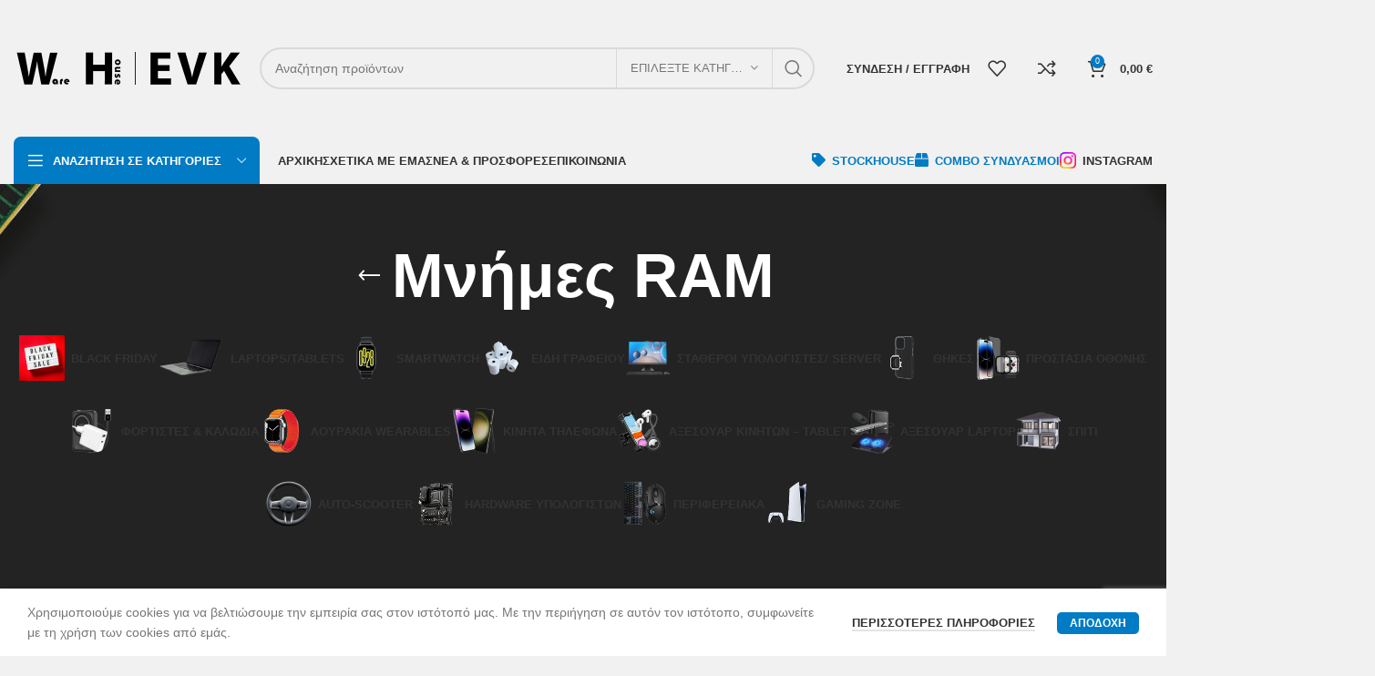

--- FILE ---
content_type: text/html; charset=UTF-8
request_url: https://wh-evk.gr/product-category/pc-hardware/mnhmes-pc-ram/
body_size: 53191
content:
<!DOCTYPE html>
<html lang="el">
<head>
	<meta charset="UTF-8">
	<link rel="profile" href="https://gmpg.org/xfn/11">
	<link rel="pingback" href="https://wh-evk.gr/xmlrpc.php">

			<script>window.MSInputMethodContext && document.documentMode && document.write('<script src="https://wh-evk.gr/wp-content/themes/woodmart/js/libs/ie11CustomProperties.min.js"><\/script>');</script>
		<meta name='robots' content='index, follow, max-image-preview:large, max-snippet:-1, max-video-preview:-1' />
	<style>img:is([sizes="auto" i], [sizes^="auto," i]) { contain-intrinsic-size: 3000px 1500px }</style>
	
	<!-- This site is optimized with the Yoast SEO plugin v22.5 - https://yoast.com/wordpress/plugins/seo/ -->
	<title>Μνήμες RAM | WAREHOUSE EVK</title>
	<meta name="description" content="Μνήμες RAM | Hardware Υπολογιστών | Ποιοτικά &amp; Αυθεντικά προϊόντα Hardware για το PC σου στις καλύτερες τιμές | WH WAREHOUSE EVK | Πάθος για ποιότητα, ασφάλεια και τεχνολογία. | Official Skroutz Partner PRO SELLER | Προϊόντα τεχνολογίας, αξεσουάρ κινητών, wearables, tablets, ποιοτικά προϊόντα, αξεσουάρ και αναλώσιμα για το σπίτι &amp; το αυτοκίνητο. | Ηρ. Πολυτεχνείου 168, Λάρισα 412 21 | Τηλέφωνο: 241 111 6928 | E-Mail: info[@] wh-evk.gr | Μητρικές Κάρτες, Motherboard, mitriki karta, Επεξεργαστές, CPU, Μνήμες RAM, Εσωτερικοί Σκληροί Δίσκοι, SSD, Κάρτες Γραφικών, GPU, VGA, Τροφοδοτικά Υπολογιστή, PSU, Κουτιά Υπολογιστών, PC Cases, motherboard, am5, mobo, b650, z790, am4, b450, motherboards, ddr5, ddr4, 16gb ram, cpu, ryzen 5, 7800x3d, 5800x3d, ryzen 9, 5700x, i5, 13600k, 13700k, 4070rtx, 3060, gpu, 4080, 3070, 4090, 6950xt, 6800xt, 6700xt, rx6600, pc case, koutia pc, psu, trofodotiko pc, power supply, τροφοδοτικο, M.2, NVMe, PCI Express 3.0, PCI Express 4.0, 2.5&#039;&#039;, 3.5&#039;&#039;, SATA III, Western Digital, Samsung, Kingston, Crucial, Seagate, Gigabyte, MSI, Asus, Sapphire, PowerColor, Zotac, ASRock, Palit, AMD, Intel, Dell, Cisco, Fujitsu, HP, Gigabyte, Asus, ASRock, MSI, Biostar, NZXT, Colorful, Supermicro," />
	<link rel="canonical" href="https://wh-evk.gr/product-category/pc-hardware/mnhmes-pc-ram/" />
	<meta property="og:locale" content="el_GR" />
	<meta property="og:type" content="article" />
	<meta property="og:title" content="Μνήμες RAM | WAREHOUSE EVK" />
	<meta property="og:description" content="Μνήμες RAM | Hardware Υπολογιστών | Ποιοτικά &amp; Αυθεντικά προϊόντα Hardware για το PC σου στις καλύτερες τιμές | WH WAREHOUSE EVK | Πάθος για ποιότητα, ασφάλεια και τεχνολογία. | Official Skroutz Partner PRO SELLER | Προϊόντα τεχνολογίας, αξεσουάρ κινητών, wearables, tablets, ποιοτικά προϊόντα, αξεσουάρ και αναλώσιμα για το σπίτι &amp; το αυτοκίνητο. | Ηρ. Πολυτεχνείου 168, Λάρισα 412 21 | Τηλέφωνο: 241 111 6928 | E-Mail: info[@] wh-evk.gr | Μητρικές Κάρτες, Motherboard, mitriki karta, Επεξεργαστές, CPU, Μνήμες RAM, Εσωτερικοί Σκληροί Δίσκοι, SSD, Κάρτες Γραφικών, GPU, VGA, Τροφοδοτικά Υπολογιστή, PSU, Κουτιά Υπολογιστών, PC Cases, motherboard, am5, mobo, b650, z790, am4, b450, motherboards, ddr5, ddr4, 16gb ram, cpu, ryzen 5, 7800x3d, 5800x3d, ryzen 9, 5700x, i5, 13600k, 13700k, 4070rtx, 3060, gpu, 4080, 3070, 4090, 6950xt, 6800xt, 6700xt, rx6600, pc case, koutia pc, psu, trofodotiko pc, power supply, τροφοδοτικο, M.2, NVMe, PCI Express 3.0, PCI Express 4.0, 2.5&#039;&#039;, 3.5&#039;&#039;, SATA III, Western Digital, Samsung, Kingston, Crucial, Seagate, Gigabyte, MSI, Asus, Sapphire, PowerColor, Zotac, ASRock, Palit, AMD, Intel, Dell, Cisco, Fujitsu, HP, Gigabyte, Asus, ASRock, MSI, Biostar, NZXT, Colorful, Supermicro," />
	<meta property="og:url" content="https://wh-evk.gr/product-category/pc-hardware/mnhmes-pc-ram/" />
	<meta property="og:site_name" content="WAREHOUSE EVK" />
	<meta property="og:image" content="https://wh-evk.gr/wp-content/uploads/2023/04/WH-WAREHOUSE-EVK-1200x765-1.jpg" />
	<meta property="og:image:width" content="1200" />
	<meta property="og:image:height" content="675" />
	<meta property="og:image:type" content="image/jpeg" />
	<meta name="twitter:card" content="summary_large_image" />
	<script type="application/ld+json" class="yoast-schema-graph">{"@context":"https://schema.org","@graph":[{"@type":"CollectionPage","@id":"https://wh-evk.gr/product-category/pc-hardware/mnhmes-pc-ram/","url":"https://wh-evk.gr/product-category/pc-hardware/mnhmes-pc-ram/","name":"Μνήμες RAM | WAREHOUSE EVK","isPartOf":{"@id":"https://wh-evk.gr/#website"},"description":"Μνήμες RAM | Hardware Υπολογιστών | Ποιοτικά & Αυθεντικά προϊόντα Hardware για το PC σου στις καλύτερες τιμές | WH WAREHOUSE EVK | Πάθος για ποιότητα, ασφάλεια και τεχνολογία. | Official Skroutz Partner PRO SELLER | Προϊόντα τεχνολογίας, αξεσουάρ κινητών, wearables, tablets, ποιοτικά προϊόντα, αξεσουάρ και αναλώσιμα για το σπίτι & το αυτοκίνητο. | Ηρ. Πολυτεχνείου 168, Λάρισα 412 21 | Τηλέφωνο: 241 111 6928 | E-Mail: info[@] wh-evk.gr | Μητρικές Κάρτες, Motherboard, mitriki karta, Επεξεργαστές, CPU, Μνήμες RAM, Εσωτερικοί Σκληροί Δίσκοι, SSD, Κάρτες Γραφικών, GPU, VGA, Τροφοδοτικά Υπολογιστή, PSU, Κουτιά Υπολογιστών, PC Cases, motherboard, am5, mobo, b650, z790, am4, b450, motherboards, ddr5, ddr4, 16gb ram, cpu, ryzen 5, 7800x3d, 5800x3d, ryzen 9, 5700x, i5, 13600k, 13700k, 4070rtx, 3060, gpu, 4080, 3070, 4090, 6950xt, 6800xt, 6700xt, rx6600, pc case, koutia pc, psu, trofodotiko pc, power supply, τροφοδοτικο, M.2, NVMe, PCI Express 3.0, PCI Express 4.0, 2.5'', 3.5'', SATA III, Western Digital, Samsung, Kingston, Crucial, Seagate, Gigabyte, MSI, Asus, Sapphire, PowerColor, Zotac, ASRock, Palit, AMD, Intel, Dell, Cisco, Fujitsu, HP, Gigabyte, Asus, ASRock, MSI, Biostar, NZXT, Colorful, Supermicro,","breadcrumb":{"@id":"https://wh-evk.gr/product-category/pc-hardware/mnhmes-pc-ram/#breadcrumb"},"inLanguage":"el"},{"@type":"BreadcrumbList","@id":"https://wh-evk.gr/product-category/pc-hardware/mnhmes-pc-ram/#breadcrumb","itemListElement":[{"@type":"ListItem","position":1,"name":"Αρχική","item":"https://wh-evk.gr/"},{"@type":"ListItem","position":2,"name":"Hardware Υπολογιστών","item":"https://wh-evk.gr/product-category/pc-hardware/"},{"@type":"ListItem","position":3,"name":"Μνήμες RAM"}]},{"@type":"WebSite","@id":"https://wh-evk.gr/#website","url":"https://wh-evk.gr/","name":"WH WAREHOUSE EVK","description":"Πάθος για ποιότητα, ασφάλεια και τεχνολογία.","publisher":{"@id":"https://wh-evk.gr/#organization"},"alternateName":"WH EVK","potentialAction":[{"@type":"SearchAction","target":{"@type":"EntryPoint","urlTemplate":"https://wh-evk.gr/?s={search_term_string}"},"query-input":"required name=search_term_string"}],"inLanguage":"el"},{"@type":"Organization","@id":"https://wh-evk.gr/#organization","name":"WH WAREHOUSE EVK","alternateName":"WH EVK","url":"https://wh-evk.gr/","logo":{"@type":"ImageObject","inLanguage":"el","@id":"https://wh-evk.gr/#/schema/logo/image/","url":"https://wh-evk.gr/wp-content/uploads/2023/04/WH-WAREHOUSE-EVK-696x696-1.jpg","contentUrl":"https://wh-evk.gr/wp-content/uploads/2023/04/WH-WAREHOUSE-EVK-696x696-1.jpg","width":696,"height":696,"caption":"WH WAREHOUSE EVK"},"image":{"@id":"https://wh-evk.gr/#/schema/logo/image/"},"sameAs":["https://www.instagram.com/wh_warehouse_evk/"]}]}</script>
	<!-- / Yoast SEO plugin. -->


<link rel='dns-prefetch' href='//js.klarna.com' />
<link rel='dns-prefetch' href='//fonts.googleapis.com' />
<link rel="alternate" type="application/rss+xml" title="Ροή RSS &raquo; WAREHOUSE EVK" href="https://wh-evk.gr/feed/" />
<link rel="alternate" type="application/rss+xml" title="Ροή για WAREHOUSE EVK &raquo; Μνήμες RAM Κατηγορία" href="https://wh-evk.gr/product-category/pc-hardware/mnhmes-pc-ram/feed/" />
		<!-- This site uses the Google Analytics by MonsterInsights plugin v9.11.1 - Using Analytics tracking - https://www.monsterinsights.com/ -->
							<script src="//www.googletagmanager.com/gtag/js?id=G-X5T64LPMCH"  data-cfasync="false" data-wpfc-render="false" type="text/javascript" async></script>
			<script data-cfasync="false" data-wpfc-render="false" type="text/javascript">
				var mi_version = '9.11.1';
				var mi_track_user = true;
				var mi_no_track_reason = '';
								var MonsterInsightsDefaultLocations = {"page_location":"https:\/\/wh-evk.gr\/product-category\/pc-hardware\/mnhmes-pc-ram\/"};
								if ( typeof MonsterInsightsPrivacyGuardFilter === 'function' ) {
					var MonsterInsightsLocations = (typeof MonsterInsightsExcludeQuery === 'object') ? MonsterInsightsPrivacyGuardFilter( MonsterInsightsExcludeQuery ) : MonsterInsightsPrivacyGuardFilter( MonsterInsightsDefaultLocations );
				} else {
					var MonsterInsightsLocations = (typeof MonsterInsightsExcludeQuery === 'object') ? MonsterInsightsExcludeQuery : MonsterInsightsDefaultLocations;
				}

								var disableStrs = [
										'ga-disable-G-X5T64LPMCH',
									];

				/* Function to detect opted out users */
				function __gtagTrackerIsOptedOut() {
					for (var index = 0; index < disableStrs.length; index++) {
						if (document.cookie.indexOf(disableStrs[index] + '=true') > -1) {
							return true;
						}
					}

					return false;
				}

				/* Disable tracking if the opt-out cookie exists. */
				if (__gtagTrackerIsOptedOut()) {
					for (var index = 0; index < disableStrs.length; index++) {
						window[disableStrs[index]] = true;
					}
				}

				/* Opt-out function */
				function __gtagTrackerOptout() {
					for (var index = 0; index < disableStrs.length; index++) {
						document.cookie = disableStrs[index] + '=true; expires=Thu, 31 Dec 2099 23:59:59 UTC; path=/';
						window[disableStrs[index]] = true;
					}
				}

				if ('undefined' === typeof gaOptout) {
					function gaOptout() {
						__gtagTrackerOptout();
					}
				}
								window.dataLayer = window.dataLayer || [];

				window.MonsterInsightsDualTracker = {
					helpers: {},
					trackers: {},
				};
				if (mi_track_user) {
					function __gtagDataLayer() {
						dataLayer.push(arguments);
					}

					function __gtagTracker(type, name, parameters) {
						if (!parameters) {
							parameters = {};
						}

						if (parameters.send_to) {
							__gtagDataLayer.apply(null, arguments);
							return;
						}

						if (type === 'event') {
														parameters.send_to = monsterinsights_frontend.v4_id;
							var hookName = name;
							if (typeof parameters['event_category'] !== 'undefined') {
								hookName = parameters['event_category'] + ':' + name;
							}

							if (typeof MonsterInsightsDualTracker.trackers[hookName] !== 'undefined') {
								MonsterInsightsDualTracker.trackers[hookName](parameters);
							} else {
								__gtagDataLayer('event', name, parameters);
							}
							
						} else {
							__gtagDataLayer.apply(null, arguments);
						}
					}

					__gtagTracker('js', new Date());
					__gtagTracker('set', {
						'developer_id.dZGIzZG': true,
											});
					if ( MonsterInsightsLocations.page_location ) {
						__gtagTracker('set', MonsterInsightsLocations);
					}
										__gtagTracker('config', 'G-X5T64LPMCH', {"forceSSL":"true","link_attribution":"true"} );
										window.gtag = __gtagTracker;										(function () {
						/* https://developers.google.com/analytics/devguides/collection/analyticsjs/ */
						/* ga and __gaTracker compatibility shim. */
						var noopfn = function () {
							return null;
						};
						var newtracker = function () {
							return new Tracker();
						};
						var Tracker = function () {
							return null;
						};
						var p = Tracker.prototype;
						p.get = noopfn;
						p.set = noopfn;
						p.send = function () {
							var args = Array.prototype.slice.call(arguments);
							args.unshift('send');
							__gaTracker.apply(null, args);
						};
						var __gaTracker = function () {
							var len = arguments.length;
							if (len === 0) {
								return;
							}
							var f = arguments[len - 1];
							if (typeof f !== 'object' || f === null || typeof f.hitCallback !== 'function') {
								if ('send' === arguments[0]) {
									var hitConverted, hitObject = false, action;
									if ('event' === arguments[1]) {
										if ('undefined' !== typeof arguments[3]) {
											hitObject = {
												'eventAction': arguments[3],
												'eventCategory': arguments[2],
												'eventLabel': arguments[4],
												'value': arguments[5] ? arguments[5] : 1,
											}
										}
									}
									if ('pageview' === arguments[1]) {
										if ('undefined' !== typeof arguments[2]) {
											hitObject = {
												'eventAction': 'page_view',
												'page_path': arguments[2],
											}
										}
									}
									if (typeof arguments[2] === 'object') {
										hitObject = arguments[2];
									}
									if (typeof arguments[5] === 'object') {
										Object.assign(hitObject, arguments[5]);
									}
									if ('undefined' !== typeof arguments[1].hitType) {
										hitObject = arguments[1];
										if ('pageview' === hitObject.hitType) {
											hitObject.eventAction = 'page_view';
										}
									}
									if (hitObject) {
										action = 'timing' === arguments[1].hitType ? 'timing_complete' : hitObject.eventAction;
										hitConverted = mapArgs(hitObject);
										__gtagTracker('event', action, hitConverted);
									}
								}
								return;
							}

							function mapArgs(args) {
								var arg, hit = {};
								var gaMap = {
									'eventCategory': 'event_category',
									'eventAction': 'event_action',
									'eventLabel': 'event_label',
									'eventValue': 'event_value',
									'nonInteraction': 'non_interaction',
									'timingCategory': 'event_category',
									'timingVar': 'name',
									'timingValue': 'value',
									'timingLabel': 'event_label',
									'page': 'page_path',
									'location': 'page_location',
									'title': 'page_title',
									'referrer' : 'page_referrer',
								};
								for (arg in args) {
																		if (!(!args.hasOwnProperty(arg) || !gaMap.hasOwnProperty(arg))) {
										hit[gaMap[arg]] = args[arg];
									} else {
										hit[arg] = args[arg];
									}
								}
								return hit;
							}

							try {
								f.hitCallback();
							} catch (ex) {
							}
						};
						__gaTracker.create = newtracker;
						__gaTracker.getByName = newtracker;
						__gaTracker.getAll = function () {
							return [];
						};
						__gaTracker.remove = noopfn;
						__gaTracker.loaded = true;
						window['__gaTracker'] = __gaTracker;
					})();
									} else {
										console.log("");
					(function () {
						function __gtagTracker() {
							return null;
						}

						window['__gtagTracker'] = __gtagTracker;
						window['gtag'] = __gtagTracker;
					})();
									}
			</script>
							<!-- / Google Analytics by MonsterInsights -->
		<link rel='stylesheet' id='wp-block-library-css' href='https://wh-evk.gr/wp-includes/css/dist/block-library/style.min.css?ver=6.8.3' type='text/css' media='all' />
<style id='classic-theme-styles-inline-css' type='text/css'>
/*! This file is auto-generated */
.wp-block-button__link{color:#fff;background-color:#32373c;border-radius:9999px;box-shadow:none;text-decoration:none;padding:calc(.667em + 2px) calc(1.333em + 2px);font-size:1.125em}.wp-block-file__button{background:#32373c;color:#fff;text-decoration:none}
</style>
<style id='safe-svg-svg-icon-style-inline-css' type='text/css'>
.safe-svg-cover{text-align:center}.safe-svg-cover .safe-svg-inside{display:inline-block;max-width:100%}.safe-svg-cover svg{height:100%;max-height:100%;max-width:100%;width:100%}

</style>
<style id='global-styles-inline-css' type='text/css'>
:root{--wp--preset--aspect-ratio--square: 1;--wp--preset--aspect-ratio--4-3: 4/3;--wp--preset--aspect-ratio--3-4: 3/4;--wp--preset--aspect-ratio--3-2: 3/2;--wp--preset--aspect-ratio--2-3: 2/3;--wp--preset--aspect-ratio--16-9: 16/9;--wp--preset--aspect-ratio--9-16: 9/16;--wp--preset--color--black: #000000;--wp--preset--color--cyan-bluish-gray: #abb8c3;--wp--preset--color--white: #ffffff;--wp--preset--color--pale-pink: #f78da7;--wp--preset--color--vivid-red: #cf2e2e;--wp--preset--color--luminous-vivid-orange: #ff6900;--wp--preset--color--luminous-vivid-amber: #fcb900;--wp--preset--color--light-green-cyan: #7bdcb5;--wp--preset--color--vivid-green-cyan: #00d084;--wp--preset--color--pale-cyan-blue: #8ed1fc;--wp--preset--color--vivid-cyan-blue: #0693e3;--wp--preset--color--vivid-purple: #9b51e0;--wp--preset--gradient--vivid-cyan-blue-to-vivid-purple: linear-gradient(135deg,rgba(6,147,227,1) 0%,rgb(155,81,224) 100%);--wp--preset--gradient--light-green-cyan-to-vivid-green-cyan: linear-gradient(135deg,rgb(122,220,180) 0%,rgb(0,208,130) 100%);--wp--preset--gradient--luminous-vivid-amber-to-luminous-vivid-orange: linear-gradient(135deg,rgba(252,185,0,1) 0%,rgba(255,105,0,1) 100%);--wp--preset--gradient--luminous-vivid-orange-to-vivid-red: linear-gradient(135deg,rgba(255,105,0,1) 0%,rgb(207,46,46) 100%);--wp--preset--gradient--very-light-gray-to-cyan-bluish-gray: linear-gradient(135deg,rgb(238,238,238) 0%,rgb(169,184,195) 100%);--wp--preset--gradient--cool-to-warm-spectrum: linear-gradient(135deg,rgb(74,234,220) 0%,rgb(151,120,209) 20%,rgb(207,42,186) 40%,rgb(238,44,130) 60%,rgb(251,105,98) 80%,rgb(254,248,76) 100%);--wp--preset--gradient--blush-light-purple: linear-gradient(135deg,rgb(255,206,236) 0%,rgb(152,150,240) 100%);--wp--preset--gradient--blush-bordeaux: linear-gradient(135deg,rgb(254,205,165) 0%,rgb(254,45,45) 50%,rgb(107,0,62) 100%);--wp--preset--gradient--luminous-dusk: linear-gradient(135deg,rgb(255,203,112) 0%,rgb(199,81,192) 50%,rgb(65,88,208) 100%);--wp--preset--gradient--pale-ocean: linear-gradient(135deg,rgb(255,245,203) 0%,rgb(182,227,212) 50%,rgb(51,167,181) 100%);--wp--preset--gradient--electric-grass: linear-gradient(135deg,rgb(202,248,128) 0%,rgb(113,206,126) 100%);--wp--preset--gradient--midnight: linear-gradient(135deg,rgb(2,3,129) 0%,rgb(40,116,252) 100%);--wp--preset--font-size--small: 13px;--wp--preset--font-size--medium: 20px;--wp--preset--font-size--large: 36px;--wp--preset--font-size--x-large: 42px;--wp--preset--spacing--20: 0.44rem;--wp--preset--spacing--30: 0.67rem;--wp--preset--spacing--40: 1rem;--wp--preset--spacing--50: 1.5rem;--wp--preset--spacing--60: 2.25rem;--wp--preset--spacing--70: 3.38rem;--wp--preset--spacing--80: 5.06rem;--wp--preset--shadow--natural: 6px 6px 9px rgba(0, 0, 0, 0.2);--wp--preset--shadow--deep: 12px 12px 50px rgba(0, 0, 0, 0.4);--wp--preset--shadow--sharp: 6px 6px 0px rgba(0, 0, 0, 0.2);--wp--preset--shadow--outlined: 6px 6px 0px -3px rgba(255, 255, 255, 1), 6px 6px rgba(0, 0, 0, 1);--wp--preset--shadow--crisp: 6px 6px 0px rgba(0, 0, 0, 1);}:where(.is-layout-flex){gap: 0.5em;}:where(.is-layout-grid){gap: 0.5em;}body .is-layout-flex{display: flex;}.is-layout-flex{flex-wrap: wrap;align-items: center;}.is-layout-flex > :is(*, div){margin: 0;}body .is-layout-grid{display: grid;}.is-layout-grid > :is(*, div){margin: 0;}:where(.wp-block-columns.is-layout-flex){gap: 2em;}:where(.wp-block-columns.is-layout-grid){gap: 2em;}:where(.wp-block-post-template.is-layout-flex){gap: 1.25em;}:where(.wp-block-post-template.is-layout-grid){gap: 1.25em;}.has-black-color{color: var(--wp--preset--color--black) !important;}.has-cyan-bluish-gray-color{color: var(--wp--preset--color--cyan-bluish-gray) !important;}.has-white-color{color: var(--wp--preset--color--white) !important;}.has-pale-pink-color{color: var(--wp--preset--color--pale-pink) !important;}.has-vivid-red-color{color: var(--wp--preset--color--vivid-red) !important;}.has-luminous-vivid-orange-color{color: var(--wp--preset--color--luminous-vivid-orange) !important;}.has-luminous-vivid-amber-color{color: var(--wp--preset--color--luminous-vivid-amber) !important;}.has-light-green-cyan-color{color: var(--wp--preset--color--light-green-cyan) !important;}.has-vivid-green-cyan-color{color: var(--wp--preset--color--vivid-green-cyan) !important;}.has-pale-cyan-blue-color{color: var(--wp--preset--color--pale-cyan-blue) !important;}.has-vivid-cyan-blue-color{color: var(--wp--preset--color--vivid-cyan-blue) !important;}.has-vivid-purple-color{color: var(--wp--preset--color--vivid-purple) !important;}.has-black-background-color{background-color: var(--wp--preset--color--black) !important;}.has-cyan-bluish-gray-background-color{background-color: var(--wp--preset--color--cyan-bluish-gray) !important;}.has-white-background-color{background-color: var(--wp--preset--color--white) !important;}.has-pale-pink-background-color{background-color: var(--wp--preset--color--pale-pink) !important;}.has-vivid-red-background-color{background-color: var(--wp--preset--color--vivid-red) !important;}.has-luminous-vivid-orange-background-color{background-color: var(--wp--preset--color--luminous-vivid-orange) !important;}.has-luminous-vivid-amber-background-color{background-color: var(--wp--preset--color--luminous-vivid-amber) !important;}.has-light-green-cyan-background-color{background-color: var(--wp--preset--color--light-green-cyan) !important;}.has-vivid-green-cyan-background-color{background-color: var(--wp--preset--color--vivid-green-cyan) !important;}.has-pale-cyan-blue-background-color{background-color: var(--wp--preset--color--pale-cyan-blue) !important;}.has-vivid-cyan-blue-background-color{background-color: var(--wp--preset--color--vivid-cyan-blue) !important;}.has-vivid-purple-background-color{background-color: var(--wp--preset--color--vivid-purple) !important;}.has-black-border-color{border-color: var(--wp--preset--color--black) !important;}.has-cyan-bluish-gray-border-color{border-color: var(--wp--preset--color--cyan-bluish-gray) !important;}.has-white-border-color{border-color: var(--wp--preset--color--white) !important;}.has-pale-pink-border-color{border-color: var(--wp--preset--color--pale-pink) !important;}.has-vivid-red-border-color{border-color: var(--wp--preset--color--vivid-red) !important;}.has-luminous-vivid-orange-border-color{border-color: var(--wp--preset--color--luminous-vivid-orange) !important;}.has-luminous-vivid-amber-border-color{border-color: var(--wp--preset--color--luminous-vivid-amber) !important;}.has-light-green-cyan-border-color{border-color: var(--wp--preset--color--light-green-cyan) !important;}.has-vivid-green-cyan-border-color{border-color: var(--wp--preset--color--vivid-green-cyan) !important;}.has-pale-cyan-blue-border-color{border-color: var(--wp--preset--color--pale-cyan-blue) !important;}.has-vivid-cyan-blue-border-color{border-color: var(--wp--preset--color--vivid-cyan-blue) !important;}.has-vivid-purple-border-color{border-color: var(--wp--preset--color--vivid-purple) !important;}.has-vivid-cyan-blue-to-vivid-purple-gradient-background{background: var(--wp--preset--gradient--vivid-cyan-blue-to-vivid-purple) !important;}.has-light-green-cyan-to-vivid-green-cyan-gradient-background{background: var(--wp--preset--gradient--light-green-cyan-to-vivid-green-cyan) !important;}.has-luminous-vivid-amber-to-luminous-vivid-orange-gradient-background{background: var(--wp--preset--gradient--luminous-vivid-amber-to-luminous-vivid-orange) !important;}.has-luminous-vivid-orange-to-vivid-red-gradient-background{background: var(--wp--preset--gradient--luminous-vivid-orange-to-vivid-red) !important;}.has-very-light-gray-to-cyan-bluish-gray-gradient-background{background: var(--wp--preset--gradient--very-light-gray-to-cyan-bluish-gray) !important;}.has-cool-to-warm-spectrum-gradient-background{background: var(--wp--preset--gradient--cool-to-warm-spectrum) !important;}.has-blush-light-purple-gradient-background{background: var(--wp--preset--gradient--blush-light-purple) !important;}.has-blush-bordeaux-gradient-background{background: var(--wp--preset--gradient--blush-bordeaux) !important;}.has-luminous-dusk-gradient-background{background: var(--wp--preset--gradient--luminous-dusk) !important;}.has-pale-ocean-gradient-background{background: var(--wp--preset--gradient--pale-ocean) !important;}.has-electric-grass-gradient-background{background: var(--wp--preset--gradient--electric-grass) !important;}.has-midnight-gradient-background{background: var(--wp--preset--gradient--midnight) !important;}.has-small-font-size{font-size: var(--wp--preset--font-size--small) !important;}.has-medium-font-size{font-size: var(--wp--preset--font-size--medium) !important;}.has-large-font-size{font-size: var(--wp--preset--font-size--large) !important;}.has-x-large-font-size{font-size: var(--wp--preset--font-size--x-large) !important;}
:where(.wp-block-post-template.is-layout-flex){gap: 1.25em;}:where(.wp-block-post-template.is-layout-grid){gap: 1.25em;}
:where(.wp-block-columns.is-layout-flex){gap: 2em;}:where(.wp-block-columns.is-layout-grid){gap: 2em;}
:root :where(.wp-block-pullquote){font-size: 1.5em;line-height: 1.6;}
</style>
<link rel='stylesheet' id='wqoecf-front-woo-quote-css' href='https://wh-evk.gr/wp-content/plugins/woo-quote-or-enquiry-contact-form-7/assets/css/wqoecf-front-style.css?ver=3.4' type='text/css' media='all' />
<style id='woocommerce-inline-inline-css' type='text/css'>
.woocommerce form .form-row .required { visibility: visible; }
</style>
<link rel='stylesheet' id='tbigr_style-css' href='https://wh-evk.gr/wp-content/plugins/tbicreditgr/css/tbi_style.css?ver=1758709329' type='text/css' media='all' />
<link rel='stylesheet' id='brands-styles-css' href='https://wh-evk.gr/wp-content/plugins/woocommerce/assets/css/brands.css?ver=10.3.7' type='text/css' media='all' />
<link rel='stylesheet' id='js_composer_front-css' href='https://wh-evk.gr/wp-content/plugins/js_composer/assets/css/js_composer.min.css?ver=7.6' type='text/css' media='all' />
<link rel='stylesheet' id='bootstrap-css' href='https://wh-evk.gr/wp-content/themes/woodmart/css/bootstrap-light.min.css?ver=7.2.4' type='text/css' media='all' />
<link rel='stylesheet' id='woodmart-style-css' href='https://wh-evk.gr/wp-content/themes/woodmart/css/parts/base.min.css?ver=7.2.4' type='text/css' media='all' />
<link rel='stylesheet' id='wd-widget-wd-recent-posts-css' href='https://wh-evk.gr/wp-content/themes/woodmart/css/parts/widget-wd-recent-posts.min.css?ver=7.2.4' type='text/css' media='all' />
<link rel='stylesheet' id='wd-widget-nav-css' href='https://wh-evk.gr/wp-content/themes/woodmart/css/parts/widget-nav.min.css?ver=7.2.4' type='text/css' media='all' />
<link rel='stylesheet' id='wd-widget-wd-layered-nav-css' href='https://wh-evk.gr/wp-content/themes/woodmart/css/parts/woo-widget-wd-layered-nav.min.css?ver=7.2.4' type='text/css' media='all' />
<link rel='stylesheet' id='wd-woo-mod-swatches-base-css' href='https://wh-evk.gr/wp-content/themes/woodmart/css/parts/woo-mod-swatches-base.min.css?ver=7.2.4' type='text/css' media='all' />
<link rel='stylesheet' id='wd-woo-mod-swatches-filter-css' href='https://wh-evk.gr/wp-content/themes/woodmart/css/parts/woo-mod-swatches-filter.min.css?ver=7.2.4' type='text/css' media='all' />
<link rel='stylesheet' id='wd-widget-layered-nav-stock-status-css' href='https://wh-evk.gr/wp-content/themes/woodmart/css/parts/woo-widget-layered-nav-stock-status.min.css?ver=7.2.4' type='text/css' media='all' />
<link rel='stylesheet' id='wd-widget-product-list-css' href='https://wh-evk.gr/wp-content/themes/woodmart/css/parts/woo-widget-product-list.min.css?ver=7.2.4' type='text/css' media='all' />
<link rel='stylesheet' id='wd-widget-slider-price-filter-css' href='https://wh-evk.gr/wp-content/themes/woodmart/css/parts/woo-widget-slider-price-filter.min.css?ver=7.2.4' type='text/css' media='all' />
<link rel='stylesheet' id='wd-wp-gutenberg-css' href='https://wh-evk.gr/wp-content/themes/woodmart/css/parts/wp-gutenberg.min.css?ver=7.2.4' type='text/css' media='all' />
<link rel='stylesheet' id='wd-wpcf7-css' href='https://wh-evk.gr/wp-content/themes/woodmart/css/parts/int-wpcf7.min.css?ver=7.2.4' type='text/css' media='all' />
<link rel='stylesheet' id='wd-woo-payments-css' href='https://wh-evk.gr/wp-content/themes/woodmart/css/parts/int-woo-payments.min.css?ver=7.2.4' type='text/css' media='all' />
<link rel='stylesheet' id='wd-woo-klarna-css' href='https://wh-evk.gr/wp-content/themes/woodmart/css/parts/int-woo-klarna.min.css?ver=7.2.4' type='text/css' media='all' />
<link rel='stylesheet' id='wd-woo-paypal-payments-css' href='https://wh-evk.gr/wp-content/themes/woodmart/css/parts/int-woo-paypal-payments.min.css?ver=7.2.4' type='text/css' media='all' />
<link rel='stylesheet' id='wd-wpbakery-base-css' href='https://wh-evk.gr/wp-content/themes/woodmart/css/parts/int-wpb-base.min.css?ver=7.2.4' type='text/css' media='all' />
<link rel='stylesheet' id='wd-wpbakery-base-deprecated-css' href='https://wh-evk.gr/wp-content/themes/woodmart/css/parts/int-wpb-base-deprecated.min.css?ver=7.2.4' type='text/css' media='all' />
<link rel='stylesheet' id='wd-woocommerce-base-css' href='https://wh-evk.gr/wp-content/themes/woodmart/css/parts/woocommerce-base.min.css?ver=7.2.4' type='text/css' media='all' />
<link rel='stylesheet' id='wd-mod-star-rating-css' href='https://wh-evk.gr/wp-content/themes/woodmart/css/parts/mod-star-rating.min.css?ver=7.2.4' type='text/css' media='all' />
<link rel='stylesheet' id='wd-woo-el-track-order-css' href='https://wh-evk.gr/wp-content/themes/woodmart/css/parts/woo-el-track-order.min.css?ver=7.2.4' type='text/css' media='all' />
<link rel='stylesheet' id='wd-woo-gutenberg-css' href='https://wh-evk.gr/wp-content/themes/woodmart/css/parts/woo-gutenberg.min.css?ver=7.2.4' type='text/css' media='all' />
<link rel='stylesheet' id='wd-widget-active-filters-css' href='https://wh-evk.gr/wp-content/themes/woodmart/css/parts/woo-widget-active-filters.min.css?ver=7.2.4' type='text/css' media='all' />
<link rel='stylesheet' id='wd-woo-shop-opt-shop-ajax-css' href='https://wh-evk.gr/wp-content/themes/woodmart/css/parts/woo-shop-opt-shop-ajax.min.css?ver=7.2.4' type='text/css' media='all' />
<link rel='stylesheet' id='wd-woo-shop-predefined-css' href='https://wh-evk.gr/wp-content/themes/woodmart/css/parts/woo-shop-predefined.min.css?ver=7.2.4' type='text/css' media='all' />
<link rel='stylesheet' id='wd-shop-title-categories-css' href='https://wh-evk.gr/wp-content/themes/woodmart/css/parts/woo-categories-loop-nav.min.css?ver=7.2.4' type='text/css' media='all' />
<link rel='stylesheet' id='wd-woo-categories-loop-nav-mobile-accordion-css' href='https://wh-evk.gr/wp-content/themes/woodmart/css/parts/woo-categories-loop-nav-mobile-accordion.min.css?ver=7.2.4' type='text/css' media='all' />
<link rel='stylesheet' id='wd-woo-shop-el-products-per-page-css' href='https://wh-evk.gr/wp-content/themes/woodmart/css/parts/woo-shop-el-products-per-page.min.css?ver=7.2.4' type='text/css' media='all' />
<link rel='stylesheet' id='wd-woo-shop-page-title-css' href='https://wh-evk.gr/wp-content/themes/woodmart/css/parts/woo-shop-page-title.min.css?ver=7.2.4' type='text/css' media='all' />
<link rel='stylesheet' id='wd-woo-mod-shop-loop-head-css' href='https://wh-evk.gr/wp-content/themes/woodmart/css/parts/woo-mod-shop-loop-head.min.css?ver=7.2.4' type='text/css' media='all' />
<link rel='stylesheet' id='wd-woo-shop-el-order-by-css' href='https://wh-evk.gr/wp-content/themes/woodmart/css/parts/woo-shop-el-order-by.min.css?ver=7.2.4' type='text/css' media='all' />
<link rel='stylesheet' id='wd-woo-shop-el-products-view-css' href='https://wh-evk.gr/wp-content/themes/woodmart/css/parts/woo-shop-el-products-view.min.css?ver=7.2.4' type='text/css' media='all' />
<link rel='stylesheet' id='wd-woo-mod-shop-attributes-css' href='https://wh-evk.gr/wp-content/themes/woodmart/css/parts/woo-mod-shop-attributes.min.css?ver=7.2.4' type='text/css' media='all' />
<link rel='stylesheet' id='child-style-css' href='https://wh-evk.gr/wp-content/themes/woodmart-child/style.css?ver=7.2.4' type='text/css' media='all' />
<link rel='stylesheet' id='wd-widget-price-filter-css' href='https://wh-evk.gr/wp-content/themes/woodmart/css/parts/woo-widget-price-filter.min.css?ver=7.2.4' type='text/css' media='all' />
<link rel='stylesheet' id='wd-woo-shop-builder-css' href='https://wh-evk.gr/wp-content/themes/woodmart/css/parts/woo-shop-builder.min.css?ver=7.2.4' type='text/css' media='all' />
<link rel='stylesheet' id='wd-header-base-css' href='https://wh-evk.gr/wp-content/themes/woodmart/css/parts/header-base.min.css?ver=7.2.4' type='text/css' media='all' />
<link rel='stylesheet' id='wd-mod-tools-css' href='https://wh-evk.gr/wp-content/themes/woodmart/css/parts/mod-tools.min.css?ver=7.2.4' type='text/css' media='all' />
<link rel='stylesheet' id='wd-header-elements-base-css' href='https://wh-evk.gr/wp-content/themes/woodmart/css/parts/header-el-base.min.css?ver=7.2.4' type='text/css' media='all' />
<link rel='stylesheet' id='wd-social-icons-css' href='https://wh-evk.gr/wp-content/themes/woodmart/css/parts/el-social-icons.min.css?ver=7.2.4' type='text/css' media='all' />
<link rel='stylesheet' id='wd-header-search-css' href='https://wh-evk.gr/wp-content/themes/woodmart/css/parts/header-el-search.min.css?ver=7.2.4' type='text/css' media='all' />
<link rel='stylesheet' id='wd-header-search-form-css' href='https://wh-evk.gr/wp-content/themes/woodmart/css/parts/header-el-search-form.min.css?ver=7.2.4' type='text/css' media='all' />
<link rel='stylesheet' id='wd-wd-search-results-css' href='https://wh-evk.gr/wp-content/themes/woodmart/css/parts/wd-search-results.min.css?ver=7.2.4' type='text/css' media='all' />
<link rel='stylesheet' id='wd-wd-search-form-css' href='https://wh-evk.gr/wp-content/themes/woodmart/css/parts/wd-search-form.min.css?ver=7.2.4' type='text/css' media='all' />
<link rel='stylesheet' id='wd-wd-search-cat-css' href='https://wh-evk.gr/wp-content/themes/woodmart/css/parts/wd-search-cat.min.css?ver=7.2.4' type='text/css' media='all' />
<link rel='stylesheet' id='wd-woo-mod-login-form-css' href='https://wh-evk.gr/wp-content/themes/woodmart/css/parts/woo-mod-login-form.min.css?ver=7.2.4' type='text/css' media='all' />
<link rel='stylesheet' id='wd-header-my-account-css' href='https://wh-evk.gr/wp-content/themes/woodmart/css/parts/header-el-my-account.min.css?ver=7.2.4' type='text/css' media='all' />
<link rel='stylesheet' id='wd-header-cart-side-css' href='https://wh-evk.gr/wp-content/themes/woodmart/css/parts/header-el-cart-side.min.css?ver=7.2.4' type='text/css' media='all' />
<link rel='stylesheet' id='wd-header-cart-css' href='https://wh-evk.gr/wp-content/themes/woodmart/css/parts/header-el-cart.min.css?ver=7.2.4' type='text/css' media='all' />
<link rel='stylesheet' id='wd-widget-shopping-cart-css' href='https://wh-evk.gr/wp-content/themes/woodmart/css/parts/woo-widget-shopping-cart.min.css?ver=7.2.4' type='text/css' media='all' />
<link rel='stylesheet' id='wd-header-categories-nav-css' href='https://wh-evk.gr/wp-content/themes/woodmart/css/parts/header-el-category-nav.min.css?ver=7.2.4' type='text/css' media='all' />
<link rel='stylesheet' id='wd-mod-nav-vertical-css' href='https://wh-evk.gr/wp-content/themes/woodmart/css/parts/mod-nav-vertical.min.css?ver=7.2.4' type='text/css' media='all' />
<link rel='stylesheet' id='wd-info-box-css' href='https://wh-evk.gr/wp-content/themes/woodmart/css/parts/el-info-box.min.css?ver=7.2.4' type='text/css' media='all' />
<link rel='stylesheet' id='wd-mod-nav-menu-label-css' href='https://wh-evk.gr/wp-content/themes/woodmart/css/parts/mod-nav-menu-label.min.css?ver=7.2.4' type='text/css' media='all' />
<link rel='stylesheet' id='wd-brands-css' href='https://wh-evk.gr/wp-content/themes/woodmart/css/parts/el-brand.min.css?ver=7.2.4' type='text/css' media='all' />
<link rel='stylesheet' id='wd-banner-css' href='https://wh-evk.gr/wp-content/themes/woodmart/css/parts/wpb-el-banner.min.css?ver=7.2.4' type='text/css' media='all' />
<link rel='stylesheet' id='wd-banner-btn-hover-css' href='https://wh-evk.gr/wp-content/themes/woodmart/css/parts/el-banner-btn-hover.min.css?ver=7.2.4' type='text/css' media='all' />
<link rel='stylesheet' id='wd-mod-highlighted-text-css' href='https://wh-evk.gr/wp-content/themes/woodmart/css/parts/mod-highlighted-text.min.css?ver=7.2.4' type='text/css' media='all' />
<link rel='stylesheet' id='wd-el-page-title-builder-css' href='https://wh-evk.gr/wp-content/themes/woodmart/css/parts/el-page-title-builder.min.css?ver=7.2.4' type='text/css' media='all' />
<link rel='stylesheet' id='wd-page-title-css' href='https://wh-evk.gr/wp-content/themes/woodmart/css/parts/page-title.min.css?ver=7.2.4' type='text/css' media='all' />
<link rel='stylesheet' id='wd-int-wpb-opt-off-canvas-column-css' href='https://wh-evk.gr/wp-content/themes/woodmart/css/parts/int-wpb-opt-off-canvas-column.min.css?ver=7.2.4' type='text/css' media='all' />
<link rel='stylesheet' id='wd-woo-mod-swatches-style-1-css' href='https://wh-evk.gr/wp-content/themes/woodmart/css/parts/woo-mod-swatches-style-1.min.css?ver=7.2.4' type='text/css' media='all' />
<link rel='stylesheet' id='wd-woo-mod-swatches-style-4-css' href='https://wh-evk.gr/wp-content/themes/woodmart/css/parts/woo-mod-swatches-style-4.min.css?ver=7.2.4' type='text/css' media='all' />
<link rel='stylesheet' id='wd-off-canvas-sidebar-css' href='https://wh-evk.gr/wp-content/themes/woodmart/css/parts/opt-off-canvas-sidebar.min.css?ver=7.2.4' type='text/css' media='all' />
<link rel='stylesheet' id='wd-el-off-canvas-column-btn-css' href='https://wh-evk.gr/wp-content/themes/woodmart/css/parts/el-off-canvas-column-btn.min.css?ver=7.2.4' type='text/css' media='all' />
<link rel='stylesheet' id='wd-sticky-loader-css' href='https://wh-evk.gr/wp-content/themes/woodmart/css/parts/mod-sticky-loader.min.css?ver=7.2.4' type='text/css' media='all' />
<link rel='stylesheet' id='wd-widget-collapse-css' href='https://wh-evk.gr/wp-content/themes/woodmart/css/parts/opt-widget-collapse.min.css?ver=7.2.4' type='text/css' media='all' />
<link rel='stylesheet' id='wd-footer-base-css' href='https://wh-evk.gr/wp-content/themes/woodmart/css/parts/footer-base.min.css?ver=7.2.4' type='text/css' media='all' />
<link rel='stylesheet' id='wd-owl-carousel-css' href='https://wh-evk.gr/wp-content/themes/woodmart/css/parts/lib-owl-carousel.min.css?ver=7.2.4' type='text/css' media='all' />
<link rel='stylesheet' id='wd-text-block-css' href='https://wh-evk.gr/wp-content/themes/woodmart/css/parts/el-text-block.min.css?ver=7.2.4' type='text/css' media='all' />
<link rel='stylesheet' id='wd-list-css' href='https://wh-evk.gr/wp-content/themes/woodmart/css/parts/el-list.min.css?ver=7.2.4' type='text/css' media='all' />
<link rel='stylesheet' id='wd-scroll-top-css' href='https://wh-evk.gr/wp-content/themes/woodmart/css/parts/opt-scrolltotop.min.css?ver=7.2.4' type='text/css' media='all' />
<link rel='stylesheet' id='wd-header-my-account-sidebar-css' href='https://wh-evk.gr/wp-content/themes/woodmart/css/parts/header-el-my-account-sidebar.min.css?ver=7.2.4' type='text/css' media='all' />
<link rel='stylesheet' id='wd-cookies-popup-css' href='https://wh-evk.gr/wp-content/themes/woodmart/css/parts/opt-cookies.min.css?ver=7.2.4' type='text/css' media='all' />
<link rel='stylesheet' id='xts-google-fonts-css' href='https://fonts.googleapis.com/css?family=Poppins%3A400%2C600%2C700&#038;ver=7.2.4' type='text/css' media='all' />
<script type="text/javascript" src="https://wh-evk.gr/wp-content/plugins/google-analytics-for-wordpress/assets/js/frontend-gtag.min.js?ver=9.11.1" id="monsterinsights-frontend-script-js" async="async" data-wp-strategy="async"></script>
<script data-cfasync="false" data-wpfc-render="false" type="text/javascript" id='monsterinsights-frontend-script-js-extra'>/* <![CDATA[ */
var monsterinsights_frontend = {"js_events_tracking":"true","download_extensions":"doc,pdf,ppt,zip,xls,docx,pptx,xlsx","inbound_paths":"[{\"path\":\"\\\/go\\\/\",\"label\":\"affiliate\"},{\"path\":\"\\\/recommend\\\/\",\"label\":\"affiliate\"}]","home_url":"https:\/\/wh-evk.gr","hash_tracking":"false","v4_id":"G-X5T64LPMCH"};/* ]]> */
</script>
<script type="text/javascript" src="https://wh-evk.gr/wp-includes/js/jquery/jquery.min.js?ver=3.7.1" id="jquery-core-js"></script>
<script type="text/javascript" src="https://wh-evk.gr/wp-includes/js/jquery/jquery-migrate.min.js?ver=3.4.1" id="jquery-migrate-js"></script>
<script type="text/javascript" id="jquery-remove-uppercase-accents-js-extra">
/* <![CDATA[ */
var rua = {"accents":[{"original":"\u0386\u0399","convert":"\u0391\u03aa"},{"original":"\u0386\u03a5","convert":"\u0391\u03ab"},{"original":"\u0388\u0399","convert":"\u0395\u03aa"},{"original":"\u038c\u0399","convert":"\u039f\u03aa"},{"original":"\u0388\u03a5","convert":"\u0395\u03ab"},{"original":"\u038c\u03a5","convert":"\u039f\u03ab"},{"original":"\u03ac\u03b9","convert":"\u03b1\u03ca"},{"original":"\u03ad\u03b9","convert":"\u03b5\u03ca"},{"original":"\u0386\u03c5","convert":"\u03b1\u03cb"},{"original":"\u03ac\u03c5","convert":"\u03b1\u03cb"},{"original":"\u03cc\u03b9","convert":"\u03bf\u03ca"},{"original":"\u0388\u03c5","convert":"\u03b5\u03cb"},{"original":"\u03ad\u03c5","convert":"\u03b5\u03cb"},{"original":"\u03cc\u03c5","convert":"\u03bf\u03cb"},{"original":"\u038c\u03c5","convert":"\u03bf\u03cb"},{"original":"\u0386","convert":"\u0391"},{"original":"\u03ac","convert":"\u03b1"},{"original":"\u0388","convert":"\u0395"},{"original":"\u03ad","convert":"\u03b5"},{"original":"\u0389","convert":"\u0397"},{"original":"\u03ae","convert":"\u03b7"},{"original":"\u038a","convert":"\u0399"},{"original":"\u03aa","convert":"\u0399"},{"original":"\u03af","convert":"\u03b9"},{"original":"\u0390","convert":"\u03ca"},{"original":"\u038c","convert":"\u039f"},{"original":"\u03cc","convert":"\u03bf"},{"original":"\u038e","convert":"\u03a5"},{"original":"\u03cd","convert":"\u03c5"},{"original":"\u03b0","convert":"\u03cb"},{"original":"\u038f","convert":"\u03a9"},{"original":"\u03ce","convert":"\u03c9"}],"selectors":"","selAction":""};
/* ]]> */
</script>
<script type="text/javascript" src="https://wh-evk.gr/wp-content/plugins/remove-uppercase-accents/js/jquery.remove-uppercase-accents.js?ver=6.8.3" id="jquery-remove-uppercase-accents-js"></script>
<script type="text/javascript" src="https://wh-evk.gr/wp-content/plugins/woocommerce/assets/js/jquery-blockui/jquery.blockUI.min.js?ver=2.7.0-wc.10.3.7" id="wc-jquery-blockui-js" data-wp-strategy="defer"></script>
<script type="text/javascript" id="wc-add-to-cart-js-extra">
/* <![CDATA[ */
var wc_add_to_cart_params = {"ajax_url":"\/wp-admin\/admin-ajax.php","wc_ajax_url":"\/?wc-ajax=%%endpoint%%","i18n_view_cart":"\u039a\u03b1\u03bb\u03ac\u03b8\u03b9","cart_url":"https:\/\/wh-evk.gr\/cart\/","is_cart":"","cart_redirect_after_add":"no"};
/* ]]> */
</script>
<script type="text/javascript" src="https://wh-evk.gr/wp-content/plugins/woocommerce/assets/js/frontend/add-to-cart.min.js?ver=10.3.7" id="wc-add-to-cart-js" data-wp-strategy="defer"></script>
<script type="text/javascript" src="https://wh-evk.gr/wp-content/plugins/woocommerce/assets/js/js-cookie/js.cookie.min.js?ver=2.1.4-wc.10.3.7" id="wc-js-cookie-js" defer="defer" data-wp-strategy="defer"></script>
<script type="text/javascript" id="woocommerce-js-extra">
/* <![CDATA[ */
var woocommerce_params = {"ajax_url":"\/wp-admin\/admin-ajax.php","wc_ajax_url":"\/?wc-ajax=%%endpoint%%","i18n_password_show":"\u0395\u03bc\u03c6\u03ac\u03bd\u03b9\u03c3\u03b7 \u03c3\u03c5\u03bd\u03b8\u03b7\u03bc\u03b1\u03c4\u03b9\u03ba\u03bf\u03cd","i18n_password_hide":"\u0391\u03c0\u03cc\u03ba\u03c1\u03c5\u03c8\u03b7 \u03c3\u03c5\u03bd\u03b8\u03b7\u03bc\u03b1\u03c4\u03b9\u03ba\u03bf\u03cd"};
/* ]]> */
</script>
<script type="text/javascript" src="https://wh-evk.gr/wp-content/plugins/woocommerce/assets/js/frontend/woocommerce.min.js?ver=10.3.7" id="woocommerce-js" defer="defer" data-wp-strategy="defer"></script>
<script type="text/javascript" src="https://wh-evk.gr/wp-content/plugins/tbicreditgr/js/tbicredit.js?ver=1758709329" id="tbigr_credit-js"></script>
<script type="text/javascript" src="https://wh-evk.gr/wp-content/plugins/js_composer/assets/js/vendors/woocommerce-add-to-cart.js?ver=7.6" id="vc_woocommerce-add-to-cart-js-js"></script>
<script type="text/javascript" id="WCPAY_ASSETS-js-extra">
/* <![CDATA[ */
var wcpayAssets = {"url":"https:\/\/wh-evk.gr\/wp-content\/plugins\/woocommerce-payments\/dist\/"};
/* ]]> */
</script>
<script type="text/javascript" id="siwk_script-js-extra">
/* <![CDATA[ */
var siwk_params = {"sign_in_from_popup_url":"\/?wc-ajax=siwk_sign_in_from_popup","sign_in_from_popup_nonce":"e9c5172e21"};
/* ]]> */
</script>
<script type="text/javascript" src="https://wh-evk.gr/wp-content/plugins/klarna-payments-for-woocommerce/dependencies/krokedil/sign-in-with-klarna/src/assets/js/siwk.js?ver=1.0.6" id="siwk_script-js"></script>
<script type="text/javascript" src="https://wh-evk.gr/wp-content/themes/woodmart/js/libs/device.min.js?ver=7.2.4" id="wd-device-library-js"></script>
<script></script><link rel="https://api.w.org/" href="https://wh-evk.gr/wp-json/" /><link rel="alternate" title="JSON" type="application/json" href="https://wh-evk.gr/wp-json/wp/v2/product_cat/87" /><link rel="EditURI" type="application/rsd+xml" title="RSD" href="https://wh-evk.gr/xmlrpc.php?rsd" />
<meta name="generator" content="WordPress 6.8.3" />
<meta name="generator" content="WooCommerce 10.3.7" />
<script type="text/javascript"> //<![CDATA[ 
var tlJsHost = ((window.location.protocol == "https:") ? "https://secure.trust-provider.com/" : "http://www.trustlogo.com/");
document.write(unescape("%3Cscript src='" + tlJsHost + "trustlogo/javascript/trustlogo.js' type='text/javascript'%3E%3C/script%3E"));
//]]>
</script><style id="woo-custom-stock-status" data-wcss-ver="1.6.5" >.woocommerce div.product .woo-custom-stock-status.in_stock_color { color: #77a464 !important; font-size: inherit }.woo-custom-stock-status.in_stock_color { color: #77a464 !important; font-size: inherit }.wc-block-components-product-badge{display:none!important;}ul .in_stock_color,ul.products .in_stock_color, li.wc-block-grid__product .in_stock_color { color: #77a464 !important; font-size: inherit }.woocommerce-table__product-name .in_stock_color { color: #77a464 !important; font-size: inherit }p.in_stock_color { color: #77a464 !important; font-size: inherit }.woocommerce div.product .wc-block-components-product-price .woo-custom-stock-status{font-size:16px}.woocommerce div.product .woo-custom-stock-status.only_s_left_in_stock_color { color: #77a464 !important; font-size: inherit }.woo-custom-stock-status.only_s_left_in_stock_color { color: #77a464 !important; font-size: inherit }.wc-block-components-product-badge{display:none!important;}ul .only_s_left_in_stock_color,ul.products .only_s_left_in_stock_color, li.wc-block-grid__product .only_s_left_in_stock_color { color: #77a464 !important; font-size: inherit }.woocommerce-table__product-name .only_s_left_in_stock_color { color: #77a464 !important; font-size: inherit }p.only_s_left_in_stock_color { color: #77a464 !important; font-size: inherit }.woocommerce div.product .wc-block-components-product-price .woo-custom-stock-status{font-size:16px}.woocommerce div.product .woo-custom-stock-status.can_be_backordered_color { color: #77a464 !important; font-size: inherit }.woo-custom-stock-status.can_be_backordered_color { color: #77a464 !important; font-size: inherit }.wc-block-components-product-badge{display:none!important;}ul .can_be_backordered_color,ul.products .can_be_backordered_color, li.wc-block-grid__product .can_be_backordered_color { color: #77a464 !important; font-size: inherit }.woocommerce-table__product-name .can_be_backordered_color { color: #77a464 !important; font-size: inherit }p.can_be_backordered_color { color: #77a464 !important; font-size: inherit }.woocommerce div.product .wc-block-components-product-price .woo-custom-stock-status{font-size:16px}.woocommerce div.product .woo-custom-stock-status.s_in_stock_color { color: #fb7d7d !important; font-size: inherit }.woo-custom-stock-status.s_in_stock_color { color: #fb7d7d !important; font-size: inherit }.wc-block-components-product-badge{display:none!important;}ul .s_in_stock_color,ul.products .s_in_stock_color, li.wc-block-grid__product .s_in_stock_color { color: #fb7d7d !important; font-size: inherit }.woocommerce-table__product-name .s_in_stock_color { color: #fb7d7d !important; font-size: inherit }p.s_in_stock_color { color: #fb7d7d !important; font-size: inherit }.woocommerce div.product .wc-block-components-product-price .woo-custom-stock-status{font-size:16px}.woocommerce div.product .woo-custom-stock-status.available_on_backorder_color { color: #77a464 !important; font-size: inherit }.woo-custom-stock-status.available_on_backorder_color { color: #77a464 !important; font-size: inherit }.wc-block-components-product-badge{display:none!important;}ul .available_on_backorder_color,ul.products .available_on_backorder_color, li.wc-block-grid__product .available_on_backorder_color { color: #77a464 !important; font-size: inherit }.woocommerce-table__product-name .available_on_backorder_color { color: #77a464 !important; font-size: inherit }p.available_on_backorder_color { color: #77a464 !important; font-size: inherit }.woocommerce div.product .wc-block-components-product-price .woo-custom-stock-status{font-size:16px}.woocommerce div.product .woo-custom-stock-status.out_of_stock_color { color: #ff0000 !important; font-size: inherit }.woo-custom-stock-status.out_of_stock_color { color: #ff0000 !important; font-size: inherit }.wc-block-components-product-badge{display:none!important;}ul .out_of_stock_color,ul.products .out_of_stock_color, li.wc-block-grid__product .out_of_stock_color { color: #ff0000 !important; font-size: inherit }.woocommerce-table__product-name .out_of_stock_color { color: #ff0000 !important; font-size: inherit }p.out_of_stock_color { color: #ff0000 !important; font-size: inherit }.woocommerce div.product .wc-block-components-product-price .woo-custom-stock-status{font-size:16px}.woocommerce div.product .woo-custom-stock-status.grouped_product_stock_status_color { color: #77a464 !important; font-size: inherit }.woo-custom-stock-status.grouped_product_stock_status_color { color: #77a464 !important; font-size: inherit }.wc-block-components-product-badge{display:none!important;}ul .grouped_product_stock_status_color,ul.products .grouped_product_stock_status_color, li.wc-block-grid__product .grouped_product_stock_status_color { color: #77a464 !important; font-size: inherit }.woocommerce-table__product-name .grouped_product_stock_status_color { color: #77a464 !important; font-size: inherit }p.grouped_product_stock_status_color { color: #77a464 !important; font-size: inherit }.woocommerce div.product .wc-block-components-product-price .woo-custom-stock-status{font-size:16px}.wd-product-stock.stock{display:none}.woocommerce-variation-price:not(:empty)+.woocommerce-variation-availability { margin-left: 0px; }.woocommerce-variation-price{
		        display:block!important}.woocommerce-variation-availability{
		        display:block!important}</style><!-- woo-custom-stock-status-color-css --><script>jQuery(function() {
				// Check if the Add to Cart button is available
				if (jQuery('form.cart').length > 0) {
					// Move stock status below the Add to Cart button
					var stock_html = jQuery('.product .summary .stock').clone();
					jQuery('.product .summary .stock').remove();
					jQuery(stock_html).insertAfter('form.cart');
				}
			});jQuery(function() {
				// Check if the Add to Cart button is available
				if (jQuery('form.cart').length > 0) {
					var stock_html = jQuery('.product .wp-block-column .wp-block-woocommerce-product-price .stock').clone();
					jQuery('.product .wp-block-column .wp-block-woocommerce-product-price .stock').remove();
					jQuery(stock_html).insertAfter('form.cart');
				}
			});</script><!-- woo-custom-stock-status-js -->	<style>
					.woocommerce a.wqoecf_enquiry_button {
			background-color: #007bc4;
			}
			</style> 
						<meta name="viewport" content="width=device-width, initial-scale=1.0, maximum-scale=1.0, user-scalable=no">
										<noscript><style>.woocommerce-product-gallery{ opacity: 1 !important; }</style></noscript>
				<script  type="text/javascript">
				!function(f,b,e,v,n,t,s){if(f.fbq)return;n=f.fbq=function(){n.callMethod?
					n.callMethod.apply(n,arguments):n.queue.push(arguments)};if(!f._fbq)f._fbq=n;
					n.push=n;n.loaded=!0;n.version='2.0';n.queue=[];t=b.createElement(e);t.async=!0;
					t.src=v;s=b.getElementsByTagName(e)[0];s.parentNode.insertBefore(t,s)}(window,
					document,'script','https://connect.facebook.net/en_US/fbevents.js');
			</script>
			<!-- WooCommerce Facebook Integration Begin -->
			<script  type="text/javascript">

				fbq('init', '1185494043094836', {}, {
    "agent": "woocommerce-10.3.7-3.4.0"
});

				fbq( 'track', 'PageView', {
    "source": "woocommerce",
    "version": "10.3.7",
    "pluginVersion": "3.4.0"
} );

				document.addEventListener( 'DOMContentLoaded', function() {
					// Insert placeholder for events injected when a product is added to the cart through AJAX.
					document.body.insertAdjacentHTML( 'beforeend', '<div class=\"wc-facebook-pixel-event-placeholder\"></div>' );
				}, false );

			</script>
			<!-- WooCommerce Facebook Integration End -->
			<meta name="generator" content="Powered by WPBakery Page Builder - drag and drop page builder for WordPress."/>
<link rel="icon" href="https://wh-evk.gr/wp-content/uploads/2025/11/cropped-evk-32x32.png" sizes="32x32" />
<link rel="icon" href="https://wh-evk.gr/wp-content/uploads/2025/11/cropped-evk-192x192.png" sizes="192x192" />
<link rel="apple-touch-icon" href="https://wh-evk.gr/wp-content/uploads/2025/11/cropped-evk-180x180.png" />
<meta name="msapplication-TileImage" content="https://wh-evk.gr/wp-content/uploads/2025/11/cropped-evk-270x270.png" />
<style>
		
		</style><noscript><style> .wpb_animate_when_almost_visible { opacity: 1; }</style></noscript>			<style id="wd-style-header_135682-css" data-type="wd-style-header_135682">
				:root{
	--wd-top-bar-h: 0.001px;
	--wd-top-bar-sm-h: 0.001px;
	--wd-top-bar-sticky-h: 0.001px;

	--wd-header-general-h: 150px;
	--wd-header-general-sm-h: 60px;
	--wd-header-general-sticky-h: 0.001px;

	--wd-header-bottom-h: 52px;
	--wd-header-bottom-sm-h: 0.001px;
	--wd-header-bottom-sticky-h: 0.001px;

	--wd-header-clone-h: 60px;
}



.whb-header-bottom .wd-dropdown {
	margin-top: 6px;
}

.whb-header-bottom .wd-dropdown:after {
	height: 16px;
}


.whb-header .whb-header-bottom .wd-header-cats {
	margin-top: -0px;
	margin-bottom: -0px;
	height: calc(100% + 0px);
}

.whb-clone.whb-sticked .wd-dropdown {
	margin-top: 10px;
}

.whb-clone.whb-sticked .wd-dropdown:after {
	height: 20px;
}

@media (min-width: 1025px) {
	
		.whb-general-header-inner {
		height: 150px;
		max-height: 150px;
	}

		
		.whb-header-bottom-inner {
		height: 52px;
		max-height: 52px;
	}

		
			.whb-clone .whb-general-header-inner {
		height: 60px;
		max-height: 60px;
	}
	
	}

@media (max-width: 1024px) {
	
		.whb-general-header-inner {
		height: 60px;
		max-height: 60px;
	}
	
	
			.whb-clone .whb-general-header-inner {
		height: 60px;
		max-height: 60px;
	}
	
	}
		
.whb-top-bar {
	background-color: rgba(241, 241, 241, 1);
}

.whb-general-header {
	background-color: rgba(241, 241, 241, 1);border-color: rgba(232, 232, 232, 1);border-bottom-width: 0px;border-bottom-style: solid;
}

.whb-header-bottom {
	background-color: rgba(241, 241, 241, 1);border-color: rgba(232, 232, 232, 1);border-bottom-width: 0px;border-bottom-style: solid;
}
			</style>
						<style id="wd-style-theme_settings_default-css" data-type="wd-style-theme_settings_default">
				@font-face {
	font-weight: normal;
	font-style: normal;
	font-family: "woodmart-font";
	src: url("//wh-evk.gr/wp-content/themes/woodmart/fonts/woodmart-font-1-400.woff2?v=7.2.4") format("woff2");
}

.wd-popup.wd-promo-popup{
	background-color:#111111;
	background-image: url(https://wh-evk.gr/wp-content/uploads/2021/07/promo-popup.jpg);
	background-repeat:no-repeat;
	background-size:cover;
	background-position:center center;
}

.header-banner{
	background-color:rgb(0,0,0);
	background-image: none;
}

.page-title-default{
	background-color:#0a0a0a;
	background-image: url(https://wh-evk.gr/wp-content/uploads/2023/04/main_wh-evk_page-title.jpg);
	background-size:cover;
	background-position:center center;
}

.footer-container{
	background-color:rgb(241,241,241);
	background-image: none;
}

:root{
--wd-text-font:Arial, Helvetica, sans-serif;
--wd-text-font-weight:400;
--wd-text-color:#777777;
--wd-text-font-size:14px;
}
:root{
--wd-title-font:Arial, Helvetica, sans-serif;
--wd-title-font-weight:600;
--wd-title-color:#242424;
}
:root{
--wd-entities-title-font:Arial, Helvetica, sans-serif;
--wd-entities-title-font-weight:500;
--wd-entities-title-color:#333333;
--wd-entities-title-color-hover:rgb(51 51 51 / 65%);
}
:root{
--wd-alternative-font:Arial, Helvetica, sans-serif;
}
:root{
--wd-widget-title-font:Arial, Helvetica, sans-serif;
--wd-widget-title-font-weight:600;
--wd-widget-title-transform:uppercase;
--wd-widget-title-color:#333;
--wd-widget-title-font-size:16px;
}
:root{
--wd-header-el-font:Arial, Helvetica, sans-serif;
--wd-header-el-font-weight:700;
--wd-header-el-transform:uppercase;
--wd-header-el-font-size:13px;
}
:root{
--wd-primary-color:rgb(0,123,196);
}
:root{
--wd-alternative-color:#fbbc34;
}
:root{
--wd-link-color:#333333;
--wd-link-color-hover:#242424;
}
.page .main-page-wrapper{
	background-color:rgb(241,241,241);
	background-image: none;
}

.woodmart-archive-shop .main-page-wrapper{
	background-color:rgb(241,241,241);
	background-image: none;
}

.single-product .main-page-wrapper{
	background-color:rgb(255,255,255);
	background-image: none;
}

.woodmart-archive-blog .main-page-wrapper{
	background-color:rgb(241,241,241);
	background-image: none;
}

.single-post .main-page-wrapper{
	background-color:rgb(241,241,241);
	background-image: none;
}

.woodmart-archive-portfolio .main-page-wrapper{
	background-color:rgb(241,241,241);
	background-image: none;
}

.single-portfolio .main-page-wrapper{
	background-color:rgb(241,241,241);
	background-image: none;
}

:root{
--btn-default-bgcolor:#f7f7f7;
}
:root{
--btn-default-bgcolor-hover:#efefef;
}
:root{
--btn-accented-bgcolor:rgb(0,123,196);
}
:root{
--btn-accented-bgcolor-hover:rgb(0,106,169);
}
:root{
--notices-success-bg:#459647;
}
:root{
--notices-success-color:#fff;
}
:root{
--notices-warning-bg:#E0B252;
}
:root{
--notices-warning-color:#fff;
}
	:root{
									--wd-form-brd-radius: 35px;
			
			
					
					--wd-form-brd-width: 2px;
		
					--btn-default-color: #333;
		
					--btn-default-color-hover: #333;
		
					--btn-accented-color: #fff;
		
					--btn-accented-color-hover: #fff;
		
					
			
			
							--btn-default-brd-radius: 5px;
				--btn-default-box-shadow: none;
				--btn-default-box-shadow-hover: none;
					
					
			
			
							--btn-accented-brd-radius: 5px;
				--btn-accented-box-shadow: none;
				--btn-accented-box-shadow-hover: none;
					
							
					--wd-brd-radius: 8px;
			}

	
	
			@media (min-width: 1025px) {
			.whb-boxed:not(.whb-sticked):not(.whb-full-width) .whb-main-header {
				max-width: 1360px;
			}
		}

		.container {
			max-width: 1390px;
		}

		:root{
			--wd-container-w: 1390px;
		}
	
			@media (min-width: 1390px) {
			[data-vc-full-width]:not([data-vc-stretch-content]),
			:is(.vc_section, .vc_row).wd-section-stretch {
				padding-left: calc((100vw - 1390px - var(--wd-sticky-nav-w) - var(--wd-scroll-w)) / 2);
				padding-right: calc((100vw - 1390px - var(--wd-sticky-nav-w) - var(--wd-scroll-w)) / 2);
			}
		}
	
			div.wd-popup.popup-quick-view {
			max-width: 920px;
		}
	
	
	
	
			.woodmart-woocommerce-layered-nav .wd-scroll-content {
			max-height: 223px;
		}
	
	
.wd-nav-product-cat > li > a  {
	font-size: 13px;!important;
}

.product-image-summary .in-stock {
  display: flex !important;
}

.page-title .wd-nav-img, .mega-menu-list img {
  max-height: 50px;
}

.wd-image-hotspot-img {
  width: auto;
}

body {
  background-color: #f1f1f1;
}

.page .main-page-wrapper {
  background-color: rgb(241,241,241);
}

:root {
  --wd-main-bgcolor: #F1F1F1;
}

.btn, .button, button, [type="submit"], [type="button"] {
    border-radius: 5px;
}

.btn.btn-style-round {
    border-radius: 5px;
}

.multicolor-text {
	background: linear-gradient(to left,
	   violet,
	   indigo,
	   blue,
	   green,
	   gold,
	   orange,
	   red);
	-webkit-background-clip: text;
	color: transparent;
}

.archive .wd-nav-product-cat .cat-item.cat-item-284 {
   display: none !important;
}

.wd-info-box .info-box-subtitle, .wd-info-box .info-box-title {
  margin-bottom: 1px;
}

.wd-map-content {
  z-index: 2;
  margin-bottom: 0;
  padding: 30px;
  max-width: 300px;
  width: 100%;
  border-radius: var(--wd-brd-radius);
  background-color: var(--bgcolor-white);
  box-shadow: 0 0 12px rgba(0,0,0,0.42);
  max-width: 340px;
}

.hovered-social-icons::after {
  display: inline-block;
  width: 20px;
  height: 20px;
  text-align: center;
  font-size: 16px;
  line-height: 20px;
  content: "\f117";
  font-family: "woodmart-font";
}

.hovered-social-icons {
  display: none;
}

.blog-design-mask.has-post-thumbnail .article-body-container {
  background: none;
}


.blog-design-mask .post-title {
  --wd-entities-title-color: #fff;
  text-shadow: 2px 2px 4px #000000;
}

.archive .wd-nav-product-cat .cat-item.cat-item-309 {
   display: none !important;
}

.archive .wd-nav-product-cat .cat-item.cat-item-310 {
   display: none !important;
}

.archive .wd-nav-product-cat .cat-item.cat-item-475 {
   display: none !important;
}



.product-labels.labels-rounded .out-of-stock {
  max-width: 100px;
  font-size: 12px;
}

.wd-product-stock.stock.in-stock.wd-style-default {
  display: none !important;
}



.variations_form .woocommerce-variation-availability .out-of-stock,
.variations_form .woocommerce-variation-availability .stock {
 display:none;
}












/*//////////////////////////////////////////////////////////////////////////////////////////////////////////////////////
// 768px - 991px
//////////////////////////////////////////////////////////////////////////////////////////////////////////////////////*/

@media (min-width: 768px) and (max-width: 991px) {
.wd-post-date {
    top: 3px;
    left: 3px;
	  font-size: 50%;
}
.wd-post-date.wd-style-with-bg .post-date-month {
    padding-top: 6px;
    padding-bottom: 6px;
    text-transform: uppercase;
    font-weight: 600;
    font-size: 12px;
}
.wd-post-date.wd-style-with-bg .post-date-day {
    padding-top: 6px;
    padding-bottom: 6px;
    font-size: 12px;
}
.wd-post-date.wd-style-with-bg>span {
    display: inline;
}
.blog-design-mask .post-title {
    font-size: 12px;
}
.blog-post-loop .post-title {
    margin-bottom: 3px;
}
.blog-design-mask.has-post-thumbnail .article-body-container {
    background: linear-gradient(to bottom, transparent 5%, rgba(0,0,0,0.35) 50%, rgba(0,0,0,0.8) 100%);
}
	
}

/*//////////////////////////////////////////////////////////////////////////////////////////////////////////////////////
// max to 767px
//////////////////////////////////////////////////////////////////////////////////////////////////////////////////////*/

@media (max-width: 767px) {
.wd-post-date {
    top: 3px;
    left: 3px;
	  font-size: 50%;
}
.wd-post-date.wd-style-with-bg .post-date-month {
    padding-top: 6px;
    padding-bottom: 6px;
    text-transform: uppercase;
    font-weight: 600;
    font-size: 12px;
}
.wd-post-date.wd-style-with-bg .post-date-day {
    padding-top: 6px;
    padding-bottom: 6px;
    font-size: 12px;
}
.wd-post-date.wd-style-with-bg>span {
    display: inline;
}
.blog-design-mask .post-title {
    font-size: 12px;
}
.blog-post-loop .post-title {
    margin-bottom: 3px;
}
.blog-design-mask.has-post-thumbnail .article-body-container {
    background: linear-gradient(to bottom, transparent 5%, rgba(0,0,0,0.35) 50%, rgba(0,0,0,0.8) 100%);
}
	
}
			</style>
			<!-- BestPrice 360º WooCommerce start (1.1.3) -->
		<script type='text/javascript'>
			(function (a, b, c, d, s) {a.__bp360 = c;a[c] = a[c] || function (){(a[c].q = a[c].q || []).push(arguments);};
			s = b.createElement('script'); s.async = true; s.src = d; (b.body || b.head).appendChild(s);})
			(window, document, 'bp', 'https://360.bestprice.gr/360.js');
			
			bp('connect', 'BP-1000233-HCWZJfYcST');
			bp('native', true);
		</script>
		<!-- BestPrice 360º WooCommerce end -->
		</head>

<body class="archive tax-product_cat term-mnhmes-pc-ram term-87 wp-theme-woodmart wp-child-theme-woodmart-child theme-woodmart woocommerce woocommerce-page woocommerce-no-js wrapper-custom  categories-accordion-on woodmart-archive-shop woodmart-ajax-shop-on offcanvas-sidebar-mobile offcanvas-sidebar-tablet wpb-js-composer js-comp-ver-7.6 vc_responsive">
			<script type="text/javascript" id="wd-flicker-fix">// Flicker fix.</script>	
	
	<div class="website-wrapper">
									<header class="whb-header whb-header_135682 whb-sticky-shadow whb-scroll-slide whb-sticky-clone whb-hide-on-scroll">
					<div class="whb-main-header">
	
<div class="whb-row whb-top-bar whb-sticky-row whb-with-bg whb-without-border whb-color-dark whb-flex-flex-middle whb-hidden-desktop whb-hidden-mobile">
	<div class="container">
		<div class="whb-flex-row whb-top-bar-inner">
			<div class="whb-column whb-col-left whb-visible-lg">
	
<div class="wd-header-text set-cont-mb-s reset-last-child "><strong>WAREHOUSE EVK | ΜΟΝΟ ΓΝΗΣΙΑ &amp; ΠΟΪΟΤΙΚΑ ΠΡΟΪΟΝΤΑ ΑΠΟ ΕΠΙΣΗΜΟΥΣ ΔΙΑΝΟΜΕΙΣ.</strong></div>
</div>
<div class="whb-column whb-col-center whb-visible-lg whb-empty-column">
	</div>
<div class="whb-column whb-col-right whb-visible-lg">
	
			<div class="wd-social-icons  icons-design-default icons-size- color-scheme-dark social-follow social-form-circle text-center">

				
				
				
				
									<a rel="noopener noreferrer nofollow" href="#" target="_blank" class=" wd-social-icon social-instagram" aria-label="Σύνδεσμος Instagram">
						<span class="wd-icon"></span>
											</a>
				
				
				
				
									<a rel="noopener noreferrer nofollow" href="#" target="_blank" class=" wd-social-icon social-linkedin" aria-label="Σύνδεσμος Linkedin">
						<span class="wd-icon"></span>
											</a>
				
				
				
				
				
				
				
				
				
				
								
								
				
								
				
			</div>

		<div class="wd-header-divider wd-full-height "></div>
<div class="wd-header-nav wd-header-secondary-nav text-right wd-full-height" role="navigation" aria-label="Secondary navigation">
	<ul id="menu-top-bar-right" class="menu wd-nav wd-nav-secondary wd-style-bordered wd-gap-s"><li id="menu-item-6919" class="woodmart-open-newsletter menu-item menu-item-type-custom menu-item-object-custom menu-item-6919 item-level-0 menu-simple-dropdown wd-event-hover" ><a href="#" class="woodmart-nav-link"><span class="nav-link-text">Newsletter</span></a></li>
<li id="menu-item-6918" class="menu-item menu-item-type-custom menu-item-object-custom menu-item-6918 item-level-0 menu-simple-dropdown wd-event-hover" ><a href="#" class="woodmart-nav-link"><span class="nav-link-text">Επικοινωνία</span></a></li>
<li id="menu-item-6917" class="menu-item menu-item-type-custom menu-item-object-custom menu-item-6917 item-level-0 menu-simple-dropdown wd-event-hover" ><a href="#" class="woodmart-nav-link"><span class="nav-link-text">FAQs</span></a></li>
</ul></div><!--END MAIN-NAV-->
<div class="wd-header-divider wd-full-height "></div></div>
<div class="whb-column whb-col-mobile whb-hidden-lg">
	
			<div class="wd-social-icons  icons-design-default icons-size- color-scheme-dark social-share social-form-circle text-center">

				
									<a rel="noopener noreferrer nofollow" href="https://www.facebook.com/sharer/sharer.php?u=https://wh-evk.gr/product-category/pc-hardware/mnhmes-pc-ram/" target="_blank" class=" wd-social-icon social-facebook" aria-label="Σύνδεσμος Facebook">
						<span class="wd-icon"></span>
											</a>
				
									<a rel="noopener noreferrer nofollow" href="https://twitter.com/share?url=https://wh-evk.gr/product-category/pc-hardware/mnhmes-pc-ram/" target="_blank" class=" wd-social-icon social-twitter" aria-label="Σύνδεσμος Twitter">
						<span class="wd-icon"></span>
											</a>
				
									<a rel="noopener noreferrer nofollow" href="mailto:?subject=Ελέγξτε% 20ο% 20https://wh-evk.gr/product-category/pc-hardware/mnhmes-pc-ram/" target="_blank" class=" wd-social-icon social-email" aria-label="Σύνδεσμος Email">
						<span class="wd-icon"></span>
											</a>
				
				
				
									<a rel="noopener noreferrer nofollow" href="https://pinterest.com/pin/create/button/?url=https://wh-evk.gr/product-category/pc-hardware/mnhmes-pc-ram/&media=https://wh-evk.gr/wp-includes/images/media/default.svg&description=" target="_blank" class=" wd-social-icon social-pinterest" aria-label="Σύνδεσμος Pinterest">
						<span class="wd-icon"></span>
											</a>
				
				
									<a rel="noopener noreferrer nofollow" href="https://www.linkedin.com/shareArticle?mini=true&url=https://wh-evk.gr/product-category/pc-hardware/mnhmes-pc-ram/" target="_blank" class=" wd-social-icon social-linkedin" aria-label="Σύνδεσμος Linkedin">
						<span class="wd-icon"></span>
											</a>
				
				
				
				
				
				
				
				
				
				
								
								
				
								
									<a rel="noopener noreferrer nofollow" href="viber://forward?text=https://wh-evk.gr/product-category/pc-hardware/mnhmes-pc-ram/" target="_blank" class=" wd-social-icon social-viber" aria-label="Σύνδεσμος Viber">
						<span class="wd-icon"></span>
											</a>
				
			</div>

		</div>
		</div>
	</div>
</div>

<div class="whb-row whb-general-header whb-not-sticky-row whb-with-bg whb-without-border whb-color-dark whb-flex-flex-middle">
	<div class="container">
		<div class="whb-flex-row whb-general-header-inner">
			<div class="whb-column whb-col-left whb-visible-lg">
	<div class="site-logo wd-switch-logo">
	<a href="https://wh-evk.gr/" class="wd-logo wd-main-logo" rel="home">
		<img width="500" height="72" src="https://wh-evk.gr/wp-content/uploads/2023/01/WH-EVK-logo-dark-500x78-1.png" class="attachment-full size-full" alt="" style="max-width:250px;" decoding="async" srcset="https://wh-evk.gr/wp-content/uploads/2023/01/WH-EVK-logo-dark-500x78-1.png 500w, https://wh-evk.gr/wp-content/uploads/2023/01/WH-EVK-logo-dark-500x78-1-400x58.png 400w, https://wh-evk.gr/wp-content/uploads/2023/01/WH-EVK-logo-dark-500x78-1-430x62.png 430w, https://wh-evk.gr/wp-content/uploads/2023/01/WH-EVK-logo-dark-500x78-1-150x22.png 150w" sizes="(max-width: 500px) 100vw, 500px" />	</a>
					<a href="https://wh-evk.gr/" class="wd-logo wd-sticky-logo" rel="home">
			<img width="500" height="72" src="https://wh-evk.gr/wp-content/uploads/2023/01/WH-EVK-logo-dark-500x78-1.png" class="attachment-full size-full" alt="" style="max-width:250px;" decoding="async" srcset="https://wh-evk.gr/wp-content/uploads/2023/01/WH-EVK-logo-dark-500x78-1.png 500w, https://wh-evk.gr/wp-content/uploads/2023/01/WH-EVK-logo-dark-500x78-1-400x58.png 400w, https://wh-evk.gr/wp-content/uploads/2023/01/WH-EVK-logo-dark-500x78-1-430x62.png 430w, https://wh-evk.gr/wp-content/uploads/2023/01/WH-EVK-logo-dark-500x78-1-150x22.png 150w" sizes="(max-width: 500px) 100vw, 500px" />		</a>
	</div>
</div>
<div class="whb-column whb-col-center whb-visible-lg">
				<div class="wd-search-form wd-header-search-form wd-display-form whb-9x1ytaxq7aphtb3npidp">
				
				
				<form role="search" method="get" class="searchform  wd-with-cat wd-style-default wd-cat-style-bordered woodmart-ajax-search" action="https://wh-evk.gr/"  data-thumbnail="1" data-price="1" data-post_type="product" data-count="20" data-sku="0" data-symbols_count="3">
					<input type="text" class="s" placeholder="Αναζήτηση προϊόντων" value="" name="s" aria-label="Αναζήτηση" title="Αναζήτηση προϊόντων" required/>
					<input type="hidden" name="post_type" value="product">
								<div class="wd-search-cat wd-scroll">
				<input type="hidden" name="product_cat" value="0">
				<a href="#" rel="nofollow" data-val="0">
					<span>
						Επιλέξτε κατηγορία					</span>
				</a>
				<div class="wd-dropdown wd-dropdown-search-cat wd-dropdown-menu wd-scroll-content wd-design-default">
					<ul class="wd-sub-menu">
						<li style="display:none;"><a href="#" data-val="0">Επιλέξτε κατηγορία</a></li>
							<li class="cat-item cat-item-475"><a class="pf-value" href="https://wh-evk.gr/product-category/apple/" data-val="apple" data-title="Apple" >Apple</a>
<ul class='children'>
	<li class="cat-item cat-item-480"><a class="pf-value" href="https://wh-evk.gr/product-category/apple/airpods/" data-val="airpods" data-title="AirPods" >AirPods</a>
</li>
	<li class="cat-item cat-item-479"><a class="pf-value" href="https://wh-evk.gr/product-category/apple/imac/" data-val="imac" data-title="iMac" >iMac</a>
</li>
	<li class="cat-item cat-item-476"><a class="pf-value" href="https://wh-evk.gr/product-category/apple/ipad/" data-val="ipad" data-title="iPad" >iPad</a>
</li>
	<li class="cat-item cat-item-503"><a class="pf-value" href="https://wh-evk.gr/product-category/apple/iphone/" data-val="iphone" data-title="iPhone" >iPhone</a>
</li>
	<li class="cat-item cat-item-481"><a class="pf-value" href="https://wh-evk.gr/product-category/apple/mac-studio/" data-val="mac-studio" data-title="Mac Studio" >Mac Studio</a>
</li>
	<li class="cat-item cat-item-477"><a class="pf-value" href="https://wh-evk.gr/product-category/apple/macbook/" data-val="macbook" data-title="Macbook" >Macbook</a>
</li>
	<li class="cat-item cat-item-482"><a class="pf-value" href="https://wh-evk.gr/product-category/apple/watch/" data-val="watch" data-title="Watch" >Watch</a>
</li>
	<li class="cat-item cat-item-483"><a class="pf-value" href="https://wh-evk.gr/product-category/apple/displays/" data-val="displays" data-title="Οθόνες" >Οθόνες</a>
</li>
</ul>
</li>
	<li class="cat-item cat-item-3181"><a class="pf-value" href="https://wh-evk.gr/product-category/black-friday/" data-val="black-friday" data-title="Black Friday" >Black Friday</a>
</li>
	<li class="cat-item cat-item-82"><a class="pf-value" href="https://wh-evk.gr/product-category/gaming-zone/" data-val="gaming-zone" data-title="Gaming Zone" >Gaming Zone</a>
</li>
	<li class="cat-item cat-item-81 current-cat-parent current-cat-ancestor"><a class="pf-value" href="https://wh-evk.gr/product-category/pc-hardware/" data-val="pc-hardware" data-title="Hardware Υπολογιστών" >Hardware Υπολογιστών</a>
<ul class='children'>
	<li class="cat-item cat-item-90"><a class="pf-value" href="https://wh-evk.gr/product-category/pc-hardware/kartes-grafikwn-vga/" data-val="kartes-grafikwn-vga" data-title="Κάρτες Γραφικών" >Κάρτες Γραφικών</a>
</li>
	<li class="cat-item cat-item-92"><a class="pf-value" href="https://wh-evk.gr/product-category/pc-hardware/cases-koutia-pc/" data-val="cases-koutia-pc" data-title="Κουτιά Υπολογιστών" >Κουτιά Υπολογιστών</a>
</li>
	<li class="cat-item cat-item-91"><a class="pf-value" href="https://wh-evk.gr/product-category/pc-hardware/psu-trofodotika/" data-val="psu-trofodotika" data-title="Τροφοδοτικά Υπολογιστή" >Τροφοδοτικά Υπολογιστή</a>
</li>
</ul>
</li>
	<li class="cat-item cat-item-866"><a class="pf-value" href="https://wh-evk.gr/product-category/laptops-tablets/" data-val="laptops-tablets" data-title="Laptops/Tablets" >Laptops/Tablets</a>
</li>
	<li class="cat-item cat-item-1088"><a class="pf-value" href="https://wh-evk.gr/product-category/smartwatch/" data-val="smartwatch" data-title="Smartwatch" >Smartwatch</a>
</li>
	<li class="cat-item cat-item-284"><a class="pf-value" href="https://wh-evk.gr/product-category/stockhouse/" data-val="stockhouse" data-title="StockHouse" >StockHouse</a>
</li>
	<li class="cat-item cat-item-29"><a class="pf-value" href="https://wh-evk.gr/product-category/auto-car-consumables/" data-val="auto-car-consumables" data-title="Αuto-Scooter" >Αuto-Scooter</a>
<ul class='children'>
	<li class="cat-item cat-item-525"><a class="pf-value" href="https://wh-evk.gr/product-category/auto-car-consumables/scooter/" data-val="scooter" data-title="Scooter" >Scooter</a>
</li>
	<li class="cat-item cat-item-96"><a class="pf-value" href="https://wh-evk.gr/product-category/auto-car-consumables/prostasia-othonis-axesouar-esoterikou-xwrou-autokinitou/" data-val="prostasia-othonis-axesouar-esoterikou-xwrou-autokinitou" data-title="Αξεσουάρ Εσωτερικού Χώρου Αυτοκινήτου" >Αξεσουάρ Εσωτερικού Χώρου Αυτοκινήτου</a>
</li>
	<li class="cat-item cat-item-95"><a class="pf-value" href="https://wh-evk.gr/product-category/auto-car-consumables/valvolines-autokinhtou/" data-val="valvolines-autokinhtou" data-title="Βαλβολίνες &amp; ATF" >Βαλβολίνες &amp; ATF</a>
</li>
	<li class="cat-item cat-item-218"><a class="pf-value" href="https://wh-evk.gr/product-category/auto-car-consumables/auto-engine-starters/" data-val="auto-engine-starters" data-title="Εκκινητές &amp; Φορτιστές Μπαταρίας Αυτοκινήτου" >Εκκινητές &amp; Φορτιστές Μπαταρίας Αυτοκινήτου</a>
</li>
	<li class="cat-item cat-item-93"><a class="pf-value" href="https://wh-evk.gr/product-category/auto-car-consumables/ladia-autokinhtou/" data-val="ladia-autokinhtou" data-title="Λάδια Αυτοκινήτου" >Λάδια Αυτοκινήτου</a>
</li>
	<li class="cat-item cat-item-219"><a class="pf-value" href="https://wh-evk.gr/product-category/auto-car-consumables/organosi-chorou-autokinitou/" data-val="organosi-chorou-autokinitou" data-title="Οργάνωση Χώρου Αυτοκινήτου" >Οργάνωση Χώρου Αυτοκινήτου</a>
</li>
</ul>
</li>
	<li class="cat-item cat-item-234"><a class="pf-value" href="https://wh-evk.gr/product-category/laptop-accessories/" data-val="laptop-accessories" data-title="Αξεσουάρ Laptop" >Αξεσουάρ Laptop</a>
<ul class='children'>
	<li class="cat-item cat-item-238"><a class="pf-value" href="https://wh-evk.gr/product-category/laptop-accessories/diafora-aksesouar-laptop/" data-val="diafora-aksesouar-laptop" data-title="Διάφορα Αξεσουάρ Laptop" >Διάφορα Αξεσουάρ Laptop</a>
</li>
	<li class="cat-item cat-item-230"><a class="pf-value" href="https://wh-evk.gr/product-category/laptop-accessories/tsantes-laptop/" data-val="tsantes-laptop" data-title="Τσάντες Laptop" >Τσάντες Laptop</a>
</li>
</ul>
</li>
	<li class="cat-item cat-item-222"><a class="pf-value" href="https://wh-evk.gr/product-category/aksesouar-kinhton/" data-val="aksesouar-kinhton" data-title="Αξεσουάρ Κινητών - Tablet" >Αξεσουάρ Κινητών &#8211; Tablet</a>
<ul class='children'>
	<li class="cat-item cat-item-223"><a class="pf-value" href="https://wh-evk.gr/product-category/aksesouar-kinhton/hands-free-bluetooth/" data-val="hands-free-bluetooth" data-title="Bluetooth Handsfree" >Bluetooth Handsfree</a>
</li>
	<li class="cat-item cat-item-256"><a class="pf-value" href="https://wh-evk.gr/product-category/aksesouar-kinhton/selfie-sticks/" data-val="selfie-sticks" data-title="Selfie Sticks" >Selfie Sticks</a>
</li>
	<li class="cat-item cat-item-69"><a class="pf-value" href="https://wh-evk.gr/product-category/aksesouar-kinhton/bike-moto-cases/" data-val="bike-moto-cases" data-title="Βάσεις Μηχανής - Ποδήλατου" >Βάσεις Μηχανής &#8211; Ποδήλατου</a>
</li>
	<li class="cat-item cat-item-337"><a class="pf-value" href="https://wh-evk.gr/product-category/aksesouar-kinhton/diafora-aksesouar-kinhton/" data-val="diafora-aksesouar-kinhton" data-title="Διάφορα Αξεσουάρ Κινητών - Tablet" >Διάφορα Αξεσουάρ Κινητών &#8211; Tablet</a>
</li>
	<li class="cat-item cat-item-42"><a class="pf-value" href="https://wh-evk.gr/product-category/aksesouar-kinhton/antiloss-device-mprelok/" data-val="antiloss-device-mprelok" data-title="Μπρελόκ &amp; Antiloss Device" >Μπρελόκ &amp; Antiloss Device</a>
	<ul class='children'>
	<li class="cat-item cat-item-76"><a class="pf-value" href="https://wh-evk.gr/product-category/aksesouar-kinhton/antiloss-device-mprelok/antiloss-device-axesouar-airtag/" data-val="antiloss-device-axesouar-airtag" data-title="Antiloss Device" >Antiloss Device</a>
</li>
	<li class="cat-item cat-item-77"><a class="pf-value" href="https://wh-evk.gr/product-category/aksesouar-kinhton/antiloss-device-mprelok/mprelok/" data-val="mprelok" data-title="Μπρελόκ" >Μπρελόκ</a>
</li>
	</ul>
</li>
</ul>
</li>
	<li class="cat-item cat-item-310"><a class="pf-value" href="https://wh-evk.gr/product-category/diafora/" data-val="diafora" data-title="Διάφορα" >Διάφορα</a>
</li>
	<li class="cat-item cat-item-901"><a class="pf-value" href="https://wh-evk.gr/product-category/%ce%b8%ce%b5%cf%81%ce%bc%ce%b9%ce%ba%ce%ac-%cf%81%ce%bf%ce%bb%ce%ac/" data-val="%ce%b8%ce%b5%cf%81%ce%bc%ce%b9%ce%ba%ce%ac-%cf%81%ce%bf%ce%bb%ce%ac" data-title="Είδη Γραφείου" >Είδη Γραφείου</a>
</li>
	<li class="cat-item cat-item-277"><a class="pf-value" href="https://wh-evk.gr/product-category/thikes-kinhtwn-tabet-wearables/" data-val="thikes-kinhtwn-tabet-wearables" data-title="Θήκες" >Θήκες</a>
<ul class='children'>
	<li class="cat-item cat-item-278"><a class="pf-value" href="https://wh-evk.gr/product-category/thikes-kinhtwn-tabet-wearables/thikes-wearables/" data-val="thikes-wearables" data-title="Θήκες Wearables" >Θήκες Wearables</a>
</li>
	<li class="cat-item cat-item-33"><a class="pf-value" href="https://wh-evk.gr/product-category/thikes-kinhtwn-tabet-wearables/thikes-kinhtwn-mobile-cases/" data-val="thikes-kinhtwn-mobile-cases" data-title="Θήκες Κινητών" >Θήκες Κινητών</a>
	<ul class='children'>
	<li class="cat-item cat-item-186"><a class="pf-value" href="https://wh-evk.gr/product-category/thikes-kinhtwn-tabet-wearables/thikes-kinhtwn-mobile-cases/apple-iphone/" data-val="apple-iphone" data-title="Apple iPhone" >Apple iPhone</a>
</li>
	<li class="cat-item cat-item-187"><a class="pf-value" href="https://wh-evk.gr/product-category/thikes-kinhtwn-tabet-wearables/thikes-kinhtwn-mobile-cases/samsung-galaxy/" data-val="samsung-galaxy" data-title="Samsung Galaxy" >Samsung Galaxy</a>
</li>
	<li class="cat-item cat-item-282"><a class="pf-value" href="https://wh-evk.gr/product-category/thikes-kinhtwn-tabet-wearables/thikes-kinhtwn-mobile-cases/xiaomi-redmi/" data-val="xiaomi-redmi" data-title="Xiaomi Redmi" >Xiaomi Redmi</a>
</li>
	</ul>
</li>
</ul>
</li>
	<li class="cat-item cat-item-293"><a class="pf-value" href="https://wh-evk.gr/product-category/kinhta-thlefwna/" data-val="kinhta-thlefwna" data-title="Κινητά Τηλέφωνα" >Κινητά Τηλέφωνα</a>
<ul class='children'>
	<li class="cat-item cat-item-295"><a class="pf-value" href="https://wh-evk.gr/product-category/kinhta-thlefwna/apple-iphone-kinhta-thlefwna/" data-val="apple-iphone-kinhta-thlefwna" data-title="Apple iPhone" >Apple iPhone</a>
</li>
	<li class="cat-item cat-item-296"><a class="pf-value" href="https://wh-evk.gr/product-category/kinhta-thlefwna/samsung-galaxy-kinhta-thlefwna/" data-val="samsung-galaxy-kinhta-thlefwna" data-title="Samsung Galaxy" >Samsung Galaxy</a>
</li>
	<li class="cat-item cat-item-297"><a class="pf-value" href="https://wh-evk.gr/product-category/kinhta-thlefwna/xiaomi-redmi-kinhta-thlefwna/" data-val="xiaomi-redmi-kinhta-thlefwna" data-title="Xiaomi Redmi" >Xiaomi Redmi</a>
</li>
</ul>
</li>
	<li class="cat-item cat-item-229"><a class="pf-value" href="https://wh-evk.gr/product-category/lourakia-wearables/" data-val="lourakia-wearables" data-title="Λουράκια Wearables" >Λουράκια Wearables</a>
<ul class='children'>
	<li class="cat-item cat-item-249"><a class="pf-value" href="https://wh-evk.gr/product-category/lourakia-wearables/apple-watch-44mm-lourakia-wearables/" data-val="apple-watch-44mm-lourakia-wearables" data-title="Apple Watch 44mm" >Apple Watch 44mm</a>
</li>
	<li class="cat-item cat-item-250"><a class="pf-value" href="https://wh-evk.gr/product-category/lourakia-wearables/apple-watch-45mm-lourakia-wearables/" data-val="apple-watch-45mm-lourakia-wearables" data-title="Apple Watch 45mm" >Apple Watch 45mm</a>
</li>
	<li class="cat-item cat-item-252"><a class="pf-value" href="https://wh-evk.gr/product-category/lourakia-wearables/apple-watch-49mm/" data-val="apple-watch-49mm" data-title="Apple Watch Ultra 49mm" >Apple Watch Ultra 49mm</a>
</li>
	<li class="cat-item cat-item-253"><a class="pf-value" href="https://wh-evk.gr/product-category/lourakia-wearables/galaxy-watch-4-classic-46mm-lourakia-wearables/" data-val="galaxy-watch-4-classic-46mm-lourakia-wearables" data-title="Galaxy Watch 4 Classic 46mm" >Galaxy Watch 4 Classic 46mm</a>
</li>
	<li class="cat-item cat-item-254"><a class="pf-value" href="https://wh-evk.gr/product-category/lourakia-wearables/galaxy-watch-5-40mm-lourakia-wearables/" data-val="galaxy-watch-5-40mm-lourakia-wearables" data-title="Galaxy Watch 5 40mm" >Galaxy Watch 5 40mm</a>
</li>
	<li class="cat-item cat-item-255"><a class="pf-value" href="https://wh-evk.gr/product-category/lourakia-wearables/galaxy-watch-5-pro-45mm-lourakia-wearables/" data-val="galaxy-watch-5-pro-45mm-lourakia-wearables" data-title="Galaxy Watch 5 Pro 45mm" >Galaxy Watch 5 Pro 45mm</a>
</li>
	<li class="cat-item cat-item-367"><a class="pf-value" href="https://wh-evk.gr/product-category/lourakia-wearables/xiaomi-band-7-6-5/" data-val="xiaomi-band-7-6-5" data-title="Xiaomi Band 7/6/5" >Xiaomi Band 7/6/5</a>
</li>
</ul>
</li>
	<li class="cat-item cat-item-83"><a class="pf-value" href="https://wh-evk.gr/product-category/perifereiaka/" data-val="perifereiaka" data-title="Περιφερειακά" >Περιφερειακά</a>
<ul class='children'>
	<li class="cat-item cat-item-247"><a class="pf-value" href="https://wh-evk.gr/product-category/perifereiaka/usb-hub/" data-val="usb-hub" data-title="USB Hub" >USB Hub</a>
</li>
	<li class="cat-item cat-item-248"><a class="pf-value" href="https://wh-evk.gr/product-category/perifereiaka/othones-upologiston/" data-val="othones-upologiston" data-title="Οθόνες Υπολογιστών" >Οθόνες Υπολογιστών</a>
</li>
	<li class="cat-item cat-item-84"><a class="pf-value" href="https://wh-evk.gr/product-category/perifereiaka/pliktrologia-keyboards/" data-val="pliktrologia-keyboards" data-title="Πληκτρολόγια" >Πληκτρολόγια</a>
</li>
	<li class="cat-item cat-item-85"><a class="pf-value" href="https://wh-evk.gr/product-category/perifereiaka/mice-pontikia/" data-val="mice-pontikia" data-title="Ποντίκια" >Ποντίκια</a>
</li>
</ul>
</li>
	<li class="cat-item cat-item-21"><a class="pf-value" href="https://wh-evk.gr/product-category/prostasia-othonis-tempered-glasses/" data-val="prostasia-othonis-tempered-glasses" data-title="Προστασία Οθόνης" >Προστασία Οθόνης</a>
<ul class='children'>
	<li class="cat-item cat-item-70"><a class="pf-value" href="https://wh-evk.gr/product-category/prostasia-othonis-tempered-glasses/prostasia-fakou-kameras-kinitwn/" data-val="prostasia-fakou-kameras-kinitwn" data-title="Προστασία Κάμερας Κινητών" >Προστασία Κάμερας Κινητών</a>
</li>
	<li class="cat-item cat-item-71"><a class="pf-value" href="https://wh-evk.gr/product-category/prostasia-othonis-tempered-glasses/prostasia-othonis-wearables/" data-val="prostasia-othonis-wearables" data-title="Προστασία Οθόνης Wearables" >Προστασία Οθόνης Wearables</a>
	<ul class='children'>
	<li class="cat-item cat-item-207"><a class="pf-value" href="https://wh-evk.gr/product-category/prostasia-othonis-tempered-glasses/prostasia-othonis-wearables/prostasia-othonis-apple-watch/" data-val="prostasia-othonis-apple-watch" data-title="Προστασία Οθόνης Apple Watch" >Προστασία Οθόνης Apple Watch</a>
</li>
	<li class="cat-item cat-item-210"><a class="pf-value" href="https://wh-evk.gr/product-category/prostasia-othonis-tempered-glasses/prostasia-othonis-wearables/prostasia-othonis-galaxy-watch/" data-val="prostasia-othonis-galaxy-watch" data-title="Προστασία Οθόνης Galaxy Watch" >Προστασία Οθόνης Galaxy Watch</a>
</li>
	</ul>
</li>
	<li class="cat-item cat-item-72"><a class="pf-value" href="https://wh-evk.gr/product-category/prostasia-othonis-tempered-glasses/prostasia-othonis-kinitwn-mobile/" data-val="prostasia-othonis-kinitwn-mobile" data-title="Προστασία Οθόνης Κινητών" >Προστασία Οθόνης Κινητών</a>
	<ul class='children'>
	<li class="cat-item cat-item-412"><a class="pf-value" href="https://wh-evk.gr/product-category/prostasia-othonis-tempered-glasses/prostasia-othonis-kinitwn-mobile/apple-iphone-prostasia-othonis-kinitwn-mobile/" data-val="apple-iphone-prostasia-othonis-kinitwn-mobile" data-title="Apple iPhone" >Apple iPhone</a>
</li>
	<li class="cat-item cat-item-413"><a class="pf-value" href="https://wh-evk.gr/product-category/prostasia-othonis-tempered-glasses/prostasia-othonis-kinitwn-mobile/samsung-galaxy-prostasia-othonis-kinitwn-mobile/" data-val="samsung-galaxy-prostasia-othonis-kinitwn-mobile" data-title="Samsung Galaxy" >Samsung Galaxy</a>
</li>
	<li class="cat-item cat-item-414"><a class="pf-value" href="https://wh-evk.gr/product-category/prostasia-othonis-tempered-glasses/prostasia-othonis-kinitwn-mobile/xiaomi-redmi-prostasia-othonis-kinitwn-mobile/" data-val="xiaomi-redmi-prostasia-othonis-kinitwn-mobile" data-title="Xiaomi Redmi" >Xiaomi Redmi</a>
</li>
	</ul>
</li>
</ul>
</li>
	<li class="cat-item cat-item-225"><a class="pf-value" href="https://wh-evk.gr/product-category/spiti-home/" data-val="spiti-home" data-title="Σπίτι" >Σπίτι</a>
<ul class='children'>
	<li class="cat-item cat-item-243"><a class="pf-value" href="https://wh-evk.gr/product-category/spiti-home/smart-hubs/" data-val="smart-hubs" data-title="Smart Hubs" >Smart Hubs</a>
</li>
	<li class="cat-item cat-item-228"><a class="pf-value" href="https://wh-evk.gr/product-category/spiti-home/kameres-parakolouthisis-eksoterikou-xorou/" data-val="kameres-parakolouthisis-eksoterikou-xorou" data-title="Κάμερες Παρακολούθησης Εξωτερικού Χώρου" >Κάμερες Παρακολούθησης Εξωτερικού Χώρου</a>
</li>
	<li class="cat-item cat-item-227"><a class="pf-value" href="https://wh-evk.gr/product-category/spiti-home/kameres-parakolouthisis-esoterikou-xorou/" data-val="kameres-parakolouthisis-esoterikou-xorou" data-title="Κάμερες Παρακολούθησης Εσωτερικού Χώρου" >Κάμερες Παρακολούθησης Εσωτερικού Χώρου</a>
</li>
	<li class="cat-item cat-item-244"><a class="pf-value" href="https://wh-evk.gr/product-category/spiti-home/smart-lampes-led-fotismou/" data-val="smart-lampes-led-fotismou" data-title="Λάμπες LED Smart" >Λάμπες LED Smart</a>
</li>
	<li class="cat-item cat-item-226"><a class="pf-value" href="https://wh-evk.gr/product-category/spiti-home/syskeyi-gia-aromatotherapeia/" data-val="syskeyi-gia-aromatotherapeia" data-title="Οικιακές συσκευές" >Οικιακές συσκευές</a>
</li>
</ul>
</li>
	<li class="cat-item cat-item-1101"><a class="pf-value" href="https://wh-evk.gr/product-category/%cf%83%cf%84%ce%b1%ce%b8%ce%b5%cf%81%ce%bf%ce%af-%cf%85%cf%80%ce%bf%ce%bb%ce%bf%ce%b3%ce%b9%cf%83%cf%84%ce%ad%cf%82/" data-val="%cf%83%cf%84%ce%b1%ce%b8%ce%b5%cf%81%ce%bf%ce%af-%cf%85%cf%80%ce%bf%ce%bb%ce%bf%ce%b3%ce%b9%cf%83%cf%84%ce%ad%cf%82" data-title="Σταθεροί Υπολογιστές/ Server" >Σταθεροί Υπολογιστές/ Server</a>
</li>
	<li class="cat-item cat-item-294"><a class="pf-value" href="https://wh-evk.gr/product-category/fortistes-kalodia/" data-val="fortistes-kalodia" data-title="Φορτιστές &amp; Καλώδια" >Φορτιστές &amp; Καλώδια</a>
<ul class='children'>
	<li class="cat-item cat-item-28"><a class="pf-value" href="https://wh-evk.gr/product-category/fortistes-kalodia/kalodia-cables/" data-val="kalodia-cables" data-title="Καλώδια" >Καλώδια</a>
	<ul class='children'>
	<li class="cat-item cat-item-79"><a class="pf-value" href="https://wh-evk.gr/product-category/fortistes-kalodia/kalodia-cables/kalodia-lightning-cables/" data-val="kalodia-lightning-cables" data-title="Καλώδια Lightning" >Καλώδια Lightning</a>
</li>
	<li class="cat-item cat-item-80"><a class="pf-value" href="https://wh-evk.gr/product-category/fortistes-kalodia/kalodia-cables/kalodia-usb-c-cables/" data-val="kalodia-usb-c-cables" data-title="Καλώδια USB-C" >Καλώδια USB-C</a>
</li>
	</ul>
</li>
	<li class="cat-item cat-item-49"><a class="pf-value" href="https://wh-evk.gr/product-category/fortistes-kalodia/fortistes-power-banks-chargers/" data-val="fortistes-power-banks-chargers" data-title="Φορτιστές - Power Bank" >Φορτιστές &#8211; Power Bank</a>
	<ul class='children'>
	<li class="cat-item cat-item-75"><a class="pf-value" href="https://wh-evk.gr/product-category/fortistes-kalodia/fortistes-power-banks-chargers/power-banks/" data-val="power-banks" data-title="Power Banks" >Power Banks</a>
</li>
	<li class="cat-item cat-item-74"><a class="pf-value" href="https://wh-evk.gr/product-category/fortistes-kalodia/fortistes-power-banks-chargers/fortistes-usb-a-charger/" data-val="fortistes-usb-a-charger" data-title="Φορτιστές USB-A" >Φορτιστές USB-A</a>
</li>
	<li class="cat-item cat-item-73"><a class="pf-value" href="https://wh-evk.gr/product-category/fortistes-kalodia/fortistes-power-banks-chargers/fortistes-usb-c-charger/" data-val="fortistes-usb-c-charger" data-title="Φορτιστές USB-C" >Φορτιστές USB-C</a>
</li>
	<li class="cat-item cat-item-78"><a class="pf-value" href="https://wh-evk.gr/product-category/fortistes-kalodia/fortistes-power-banks-chargers/fortistes-wireless-charger/" data-val="fortistes-wireless-charger" data-title="Φορτιστές Wireless" >Φορτιστές Wireless</a>
</li>
	</ul>
</li>
</ul>
</li>
					</ul>
				</div>
			</div>
								<button type="submit" class="searchsubmit">
						<span>
							Αναζήτηση						</span>
											</button>
				</form>

				
				
									<div class="search-results-wrapper">
						<div class="wd-dropdown-results wd-scroll wd-dropdown">
							<div class="wd-scroll-content"></div>
						</div>
					</div>
				
				
							</div>
		</div>
<div class="whb-column whb-col-right whb-visible-lg">
	<div class="whb-space-element " style="width:15px;"></div><div class="wd-header-my-account wd-tools-element wd-event-hover wd-design-1 wd-account-style-text login-side-opener whb-vssfpylqqax9pvkfnxoz">
			<a href="https://wh-evk.gr/my-account/" title="Ο λογαριασμός μου">
			
				<span class="wd-tools-icon">
									</span>
				<span class="wd-tools-text">
				Σύνδεση / Εγγραφή			</span>

					</a>

			</div>

<div class="wd-header-wishlist wd-tools-element wd-style-icon wd-with-count wd-design-2 whb-a22wdkiy3r40yw2paskq" title="Τα αγαπημένα μου">
	<a href="https://wh-evk.gr/wishlist/">
		
			<span class="wd-tools-icon">
				
									<span class="wd-tools-count">
						0					</span>
							</span>

			<span class="wd-tools-text">
				Αγαπημένα			</span>

			</a>
</div>

<div class="wd-header-compare wd-tools-element wd-style-icon wd-with-count wd-design-2 whb-p2jvs451wo69tpw9jy4t">
	<a href="https://wh-evk.gr/compare/" title="Σύγκριση Προϊόντων">
		
			<span class="wd-tools-icon">
				
									<span class="wd-tools-count">0</span>
							</span>
			<span class="wd-tools-text">
				Σύγκριση			</span>

			</a>
	</div>

<div class="wd-header-cart wd-tools-element wd-design-2 cart-widget-opener whb-nedhm962r512y1xz9j06">
	<a href="https://wh-evk.gr/cart/" title="Καλάθι Αγορών">
		
			<span class="wd-tools-icon">
															<span class="wd-cart-number wd-tools-count">0 <span>προϊόντα</span></span>
									</span>
			<span class="wd-tools-text">
				
										<span class="wd-cart-subtotal"><span class="woocommerce-Price-amount amount"><bdi>0,00&nbsp;<span class="woocommerce-Price-currencySymbol">&euro;</span></bdi></span></span>
					</span>

			</a>
	</div>
</div>
<div class="whb-column whb-mobile-left whb-hidden-lg">
	<div class="wd-tools-element wd-header-mobile-nav wd-style-text wd-design-1 whb-g1k0m1tib7raxrwkm1t3">
	<a href="#" rel="nofollow" aria-label="Open mobile menu">
		
		<span class="wd-tools-icon">
					</span>

		<span class="wd-tools-text">Μενού</span>

			</a>
</div><!--END wd-header-mobile-nav--></div>
<div class="whb-column whb-mobile-center whb-hidden-lg">
	<div class="site-logo">
	<a href="https://wh-evk.gr/" class="wd-logo wd-main-logo" rel="home">
		<img width="500" height="72" src="https://wh-evk.gr/wp-content/uploads/2023/01/WH-EVK-logo-dark-500x78-1.png" class="attachment-full size-full" alt="" style="max-width:179px;" decoding="async" srcset="https://wh-evk.gr/wp-content/uploads/2023/01/WH-EVK-logo-dark-500x78-1.png 500w, https://wh-evk.gr/wp-content/uploads/2023/01/WH-EVK-logo-dark-500x78-1-400x58.png 400w, https://wh-evk.gr/wp-content/uploads/2023/01/WH-EVK-logo-dark-500x78-1-430x62.png 430w, https://wh-evk.gr/wp-content/uploads/2023/01/WH-EVK-logo-dark-500x78-1-150x22.png 150w" sizes="(max-width: 500px) 100vw, 500px" />	</a>
	</div>
</div>
<div class="whb-column whb-mobile-right whb-hidden-lg">
	
<div class="wd-header-cart wd-tools-element wd-design-5 cart-widget-opener whb-trk5sfmvib0ch1s1qbtc">
	<a href="https://wh-evk.gr/cart/" title="Καλάθι Αγορών">
		
			<span class="wd-tools-icon wd-icon-alt">
															<span class="wd-cart-number wd-tools-count">0 <span>προϊόντα</span></span>
									</span>
			<span class="wd-tools-text">
				
										<span class="wd-cart-subtotal"><span class="woocommerce-Price-amount amount"><bdi>0,00&nbsp;<span class="woocommerce-Price-currencySymbol">&euro;</span></bdi></span></span>
					</span>

			</a>
	</div>
</div>
		</div>
	</div>
</div>

<div class="whb-row whb-header-bottom whb-sticky-row whb-with-bg whb-without-border whb-color-dark whb-flex-flex-middle whb-hidden-mobile">
	<div class="container">
		<div class="whb-flex-row whb-header-bottom-inner">
			<div class="whb-column whb-col-left whb-visible-lg">
	
<div class="wd-header-cats wd-style-1 wd-event-hover whb-wjlcubfdmlq3d7jvmt23" role="navigation" aria-label="Header categories navigation">
	<span class="menu-opener color-scheme-light">
					<span class="menu-opener-icon"></span>
		
		<span class="menu-open-label">
			Αναζήτηση σε κατηγορίες		</span>
	</span>
	<div class="wd-dropdown wd-dropdown-cats">
		<ul id="menu-categories" class="menu wd-nav wd-nav-vertical wd-design-default"><li id="menu-item-10326" class="menu-item menu-item-type-taxonomy menu-item-object-product_cat menu-item-10326 item-level-0 menu-mega-dropdown wd-event-hover menu-item-has-children dropdown-with-height" style="--wd-dropdown-height: 10px;--wd-dropdown-width: 835px;"><a href="https://wh-evk.gr/product-category/thikes-kinhtwn-tabet-wearables/" class="woodmart-nav-link"><img width="100" height="100" src="https://wh-evk.gr/wp-content/uploads/2023/02/Thikes-kinhtwn-tabet-wearables_Icon.png" class="wd-nav-img" alt="" decoding="async" /><span class="nav-link-text">Θήκες</span></a>
<div class="wd-dropdown-menu wd-dropdown wd-design-sized color-scheme-dark">

<div class="container">
<style data-type="vc_shortcodes-custom-css">.vc_custom_1677898815232{margin-right: -35px !important;margin-bottom: 0px !important;background-image: url(https://wh-evk.gr/wp-content/uploads/2023/03/thikes-cases_menu-background-23.jpg?id=10524) !important;background-position: center !important;background-repeat: no-repeat !important;background-size: contain !important;}.vc_custom_1675821390451{margin-top: -14px !important;margin-right: -35px !important;margin-left: -35px !important;background-color: #f9f9f9 !important;}.vc_custom_1676925799065{margin-bottom: 40px !important;}.vc_custom_1491550062693{padding-left: 0px !important;}.vc_custom_1491550062693{padding-left: 0px !important;}.vc_custom_1491550062693{padding-left: 0px !important;}.vc_custom_1492520030804{margin-top: -34px !important;padding-left: 0px !important;}</style><p><div class="vc_row wpb_row vc_row-fluid vc_custom_1677898815232 vc_row-has-fill vc_row-o-content-top vc_row-flex wd-bg-right-bottom wd-rs-6402b40b61ea6"><div class="wpb_column vc_column_container vc_col-sm-4"><div class="vc_column-inner"><div class="wpb_wrapper"><div class="vc_row wpb_row vc_inner vc_row-fluid vc_custom_1676925799065 wd-rs-63f3db61a803d"><div class="wpb_column vc_column_container vc_col-sm-4"><div class="vc_column-inner"><div class="wpb_wrapper">			<div class="info-box-wrapper">
				<div id="wd-6402b47411cca" class=" wd-rs-6402b47411cca cursor-pointer wd-info-box wd-wpb text-left box-icon-align-top box-style- color-scheme- wd-bg-none "  onclick="window.location.href=&quot;#&quot;"  >
											<div class="box-icon-wrapper  box-with-icon box-icon-simple">
							<div class="info-box-icon">

							
																	<img class="info-icon image-1 " src="https://wh-evk.gr/wp-content/uploads/2022/12/Thikes-Kiniton_Icon-50x50.png" width="50" height="50" alt="Θήκες Κινητών_thikes-kinhtwn-mobile-cases" title="Thikes-Kiniton_Icon" loading="lazy" />															
							</div>
						</div>
										<div class="info-box-content">
												<div class="info-box-inner set-cont-mb-s reset-last-child">
													</div>

											</div>

									</div>
			</div>
		</div></div></div><div class="wpb_column vc_column_container vc_col-sm-8"><div class="vc_column-inner vc_custom_1491550062693"><div class="wpb_wrapper">
			<ul class="wd-sub-menu mega-menu-list wd-wpb" >
				<li class="">
					<a href="https://wh-evk.gr/product-category/thikes-kinhtwn-tabet-wearables/thikes-kinhtwn-mobile-cases/" title="Θήκες Κινητών">
						
						<span class="nav-link-text">
							Θήκες Κινητών						</span>
											</a>
					<ul class="sub-sub-menu">
						
		<li class="">
			<a href="https://wh-evk.gr/product-category/thikes-kinhtwn-tabet-wearables/thikes-kinhtwn-mobile-cases/apple-iphone/" title="Apple iPhone">
									<img width="150" height="150" src="https://wh-evk.gr/wp-content/uploads/2022/12/iPhone-14-Pro-Max-220px-150x150.png" class="wd-nav-img attachment-thumbnail" alt="iPhone-14-Pro-Max-220px" title="iPhone-14-Pro-Max-220px" decoding="async" srcset="https://wh-evk.gr/wp-content/uploads/2022/12/iPhone-14-Pro-Max-220px-150x150.png 150w, https://wh-evk.gr/wp-content/uploads/2022/12/iPhone-14-Pro-Max-220px.png 220w" sizes="(max-width: 150px) 100vw, 150px" />				
				Apple iPhone							</a>
		</li>

		
		<li class="">
			<a href="https://wh-evk.gr/product-category/thikes-kinhtwn-tabet-wearables/thikes-kinhtwn-mobile-cases/samsung-galaxy/" title="Samsung Galaxy">
									<img width="150" height="150" src="https://wh-evk.gr/wp-content/uploads/2023/04/galaxy-s23-ultra-220px-150x150.png" class="wd-nav-img attachment-thumbnail" alt="Samsung Galaxy S23 Ultra" title="galaxy-s23-ultra-220px" decoding="async" srcset="https://wh-evk.gr/wp-content/uploads/2023/04/galaxy-s23-ultra-220px-150x150.png 150w, https://wh-evk.gr/wp-content/uploads/2023/04/galaxy-s23-ultra-220px.png 220w" sizes="(max-width: 150px) 100vw, 150px" />				
				Samsung Galaxy							</a>
		</li>

		
		<li class="">
			<a href="https://wh-evk.gr/product-category/thikes-kinhtwn-tabet-wearables/thikes-kinhtwn-mobile-cases/xiaomi-redmi/" title="Xiaomi Redmi">
									<img width="150" height="150" src="https://wh-evk.gr/wp-content/uploads/2023/04/Xiaomi-Redmi-Note-12-Pro-220px-150x150.png" class="wd-nav-img attachment-thumbnail" alt="Xiaomi Redmi Note 12 Pro" title="Xiaomi-Redmi-Note-12-Pro-220px" decoding="async" srcset="https://wh-evk.gr/wp-content/uploads/2023/04/Xiaomi-Redmi-Note-12-Pro-220px-150x150.png 150w, https://wh-evk.gr/wp-content/uploads/2023/04/Xiaomi-Redmi-Note-12-Pro-220px.png 220w" sizes="(max-width: 150px) 100vw, 150px" />				
				Xiaomi Redmi							</a>
		</li>

		
		<li class="">
			<a href="https://wh-evk.gr/product-category/thikes-kinhtwn-tabet-wearables/thikes-kinhtwn-mobile-cases/huawei-mate/" title="Huawei Mate">
									<img width="150" height="150" src="https://wh-evk.gr/wp-content/uploads/2023/02/huawei-mate-50-Pro-220px-150x150.png" class="wd-nav-img attachment-thumbnail" alt="huawei-mate-50-Pro-220px" title="huawei-mate-50-Pro-220px" decoding="async" srcset="https://wh-evk.gr/wp-content/uploads/2023/02/huawei-mate-50-Pro-220px-150x150.png 150w, https://wh-evk.gr/wp-content/uploads/2023/02/huawei-mate-50-Pro-220px.png 220w" sizes="(max-width: 150px) 100vw, 150px" />				
				Huawei Mate							</a>
		</li>

							</ul>
				</li>
			</ul>

		</div></div></div></div></div></div></div><div class="wpb_column vc_column_container vc_col-sm-4"><div class="vc_column-inner"><div class="wpb_wrapper"><div class="vc_row wpb_row vc_inner vc_row-fluid"><div class="wpb_column vc_column_container vc_col-sm-4"><div class="vc_column-inner"><div class="wpb_wrapper">			<div class="info-box-wrapper">
				<div id="wd-63f3d5348ae42" class=" wd-rs-63f3d5348ae42 cursor-pointer wd-info-box wd-wpb text-left box-icon-align-top box-style- color-scheme- wd-bg-none "  onclick="window.location.href=&quot;#&quot;"  >
											<div class="box-icon-wrapper  box-with-icon box-icon-simple">
							<div class="info-box-icon">

							
																	<img class="info-icon image-1 " src="https://wh-evk.gr/wp-content/uploads/2023/02/thikes-wearables_Icon-50x50.png" width="50" height="50" alt="thikes-wearables_Icon" title="thikes-wearables_Icon" loading="lazy" />															
							</div>
						</div>
										<div class="info-box-content">
												<div class="info-box-inner set-cont-mb-s reset-last-child">
													</div>

											</div>

									</div>
			</div>
		</div></div></div><div class="wpb_column vc_column_container vc_col-sm-8"><div class="vc_column-inner vc_custom_1491550062693"><div class="wpb_wrapper">
			<ul class="wd-sub-menu mega-menu-list wd-wpb" >
				<li class="">
					<a href="https://wh-evk.gr/product-category/thikes-kinhtwn-tabet-wearables/thikes-wearables/" title="Θήκες Wearables">
						
						<span class="nav-link-text">
							Θήκες Wearables						</span>
											</a>
					<ul class="sub-sub-menu">
						
		<li class="">
			<a href="https://wh-evk.gr/product-category/thikes-kinhtwn-tabet-wearables/thikes-wearables/thikes-apple-watch/" title="Apple Watch">
									<img width="150" height="150" src="https://wh-evk.gr/wp-content/uploads/2023/01/49mm-Apple-Watch-Ultra-220px-150x150.png" class="wd-nav-img attachment-thumbnail" alt="" title="49mm-Apple-Watch-Ultra-220px" decoding="async" srcset="https://wh-evk.gr/wp-content/uploads/2023/01/49mm-Apple-Watch-Ultra-220px-150x150.png 150w, https://wh-evk.gr/wp-content/uploads/2023/01/49mm-Apple-Watch-Ultra-220px.png 220w" sizes="(max-width: 150px) 100vw, 150px" />				
				Apple Watch							</a>
		</li>

		
		<li class="">
			<a href="https://wh-evk.gr/product-category/thikes-kinhtwn-tabet-wearables/thikes-wearables/thikes-galaxy-watch/" title="Galaxy Watch">
									<img width="150" height="150" src="https://wh-evk.gr/wp-content/uploads/2023/01/45mm-Galaxy-Watch-4-Classic-220px-150x150.png" class="wd-nav-img attachment-thumbnail" alt="" title="45mm-Galaxy-Watch-4-Classic-220px" decoding="async" srcset="https://wh-evk.gr/wp-content/uploads/2023/01/45mm-Galaxy-Watch-4-Classic-220px-150x150.png 150w, https://wh-evk.gr/wp-content/uploads/2023/01/45mm-Galaxy-Watch-4-Classic-220px.png 220w" sizes="(max-width: 150px) 100vw, 150px" />				
				Galaxy Watch							</a>
		</li>

							</ul>
				</li>
			</ul>

		</div></div></div></div></div></div></div><div class="wpb_column vc_column_container vc_col-sm-4 woodmart-sticky-column wd_sticky_offset_150 wd-rs-63e2b5ef964e0"><div class="vc_column-inner"><div class="wpb_wrapper"><div class="vc_row wpb_row vc_inner vc_row-fluid"><div class="wpb_column vc_column_container vc_col-sm-4"><div class="vc_column-inner"><div class="wpb_wrapper">			<div class="info-box-wrapper">
				<div id="wd-63f3d5ae2e222" class=" wd-rs-63f3d5ae2e222 cursor-pointer wd-info-box wd-wpb text-left box-icon-align-top box-style- color-scheme- wd-bg-none "  onclick="window.location.href=&quot;#&quot;"  >
											<div class="box-icon-wrapper  box-with-icon box-icon-simple">
							<div class="info-box-icon">

							
																	<img class="info-icon image-1 " src="https://wh-evk.gr/wp-content/uploads/2023/02/thikes_tablet_Icon_sharp-50x50.png" width="50" height="50" alt="thikes_tablet_Icon_sharp" title="thikes_tablet_Icon_sharp" loading="lazy" />															
							</div>
						</div>
										<div class="info-box-content">
												<div class="info-box-inner set-cont-mb-s reset-last-child">
													</div>

											</div>

									</div>
			</div>
		</div></div></div><div class="wpb_column vc_column_container vc_col-sm-8"><div class="vc_column-inner vc_custom_1491550062693"><div class="wpb_wrapper">
			<ul class="wd-sub-menu mega-menu-list wd-wpb" >
				<li class="">
					<a href="https://wh-evk.gr/product-category/thikes-kinhtwn-tabet-wearables/thikes-tabet/" title="Θήκες Tablet">
						
						<span class="nav-link-text">
							Θήκες Tablet						</span>
											</a>
					<ul class="sub-sub-menu">
											</ul>
				</li>
			</ul>

		</div></div></div></div></div></div></div></div><div class="vc_row wpb_row vc_row-fluid vc_custom_1675821390451 vc_row-has-fill wd-rs-63e3014737e7f"><div class="wpb_column vc_column_container vc_col-sm-12"><div class="vc_column-inner vc_custom_1492520030804"><div class="wpb_wrapper"><div id="brands_2208" class="brands-items-wrapper brands-widget slider-brands_2208 brands-grid brands-hover-alt brands-style-default" ><div class=" row wd-spacing-0"><div class="brand-item col-lg-2 col-md-3 col-sm-4 col-6"><a title="Tech-Protect" href="https://wh-evk.gr/shop/?filter_brand=tech-protect"><img width="180" height="100" src="https://wh-evk.gr/wp-content/uploads/2022/12/Tech-Protec-Logo.png" class="attachment-full size-full" alt="" decoding="async" srcset="https://wh-evk.gr/wp-content/uploads/2022/12/Tech-Protec-Logo.png 180w, https://wh-evk.gr/wp-content/uploads/2022/12/Tech-Protec-Logo-150x83.png 150w" sizes="(max-width: 180px) 100vw, 180px" /></a></div><div class="brand-item col-lg-2 col-md-3 col-sm-4 col-6"><a title="Spigen" href="https://wh-evk.gr/shop/?filter_brand=spigen"><img width="180" height="100" src="https://wh-evk.gr/wp-content/uploads/2022/12/spigen-logo.png" class="attachment-full size-full" alt="spigen-logo" decoding="async" srcset="https://wh-evk.gr/wp-content/uploads/2022/12/spigen-logo.png 180w, https://wh-evk.gr/wp-content/uploads/2022/12/spigen-logo-150x83.png 150w" sizes="(max-width: 180px) 100vw, 180px" /></a></div><div class="brand-item col-lg-2 col-md-3 col-sm-4 col-6"><a title="Ringke" href="https://wh-evk.gr/shop/?filter_brand=ringke"><img width="180" height="100" src="https://wh-evk.gr/wp-content/uploads/2022/12/Ringke-Logo.png" class="attachment-full size-full" alt="" decoding="async" srcset="https://wh-evk.gr/wp-content/uploads/2022/12/Ringke-Logo.png 180w, https://wh-evk.gr/wp-content/uploads/2022/12/Ringke-Logo-150x83.png 150w" sizes="(max-width: 180px) 100vw, 180px" /></a></div><div class="brand-item col-lg-2 col-md-3 col-sm-4 col-6"><a title="Puro" href="https://wh-evk.gr/shop/?filter_brand=puro"><img width="180" height="100" src="https://wh-evk.gr/wp-content/uploads/2022/12/Puro-Logo.png" class="attachment-full size-full" alt="" decoding="async" srcset="https://wh-evk.gr/wp-content/uploads/2022/12/Puro-Logo.png 180w, https://wh-evk.gr/wp-content/uploads/2022/12/Puro-Logo-150x83.png 150w" sizes="(max-width: 180px) 100vw, 180px" /></a></div><div class="brand-item col-lg-2 col-md-3 col-sm-4 col-6"><a title="Karl-Lagerfeld" href="https://wh-evk.gr/shop/?filter_brand=karl-lagerfeld"><img width="180" height="100" src="https://wh-evk.gr/wp-content/uploads/2022/12/Karl-Lagerfeld-logo.png" class="attachment-full size-full" alt="" decoding="async" srcset="https://wh-evk.gr/wp-content/uploads/2022/12/Karl-Lagerfeld-logo.png 180w, https://wh-evk.gr/wp-content/uploads/2022/12/Karl-Lagerfeld-logo-150x83.png 150w" sizes="(max-width: 180px) 100vw, 180px" /></a></div><div class="brand-item col-lg-2 col-md-3 col-sm-4 col-6"><a title="ESR" href="https://wh-evk.gr/shop/?filter_brand=esr"><img width="180" height="100" src="https://wh-evk.gr/wp-content/uploads/2022/12/ESR-Logo.png" class="attachment-full size-full" alt="" decoding="async" srcset="https://wh-evk.gr/wp-content/uploads/2022/12/ESR-Logo.png 180w, https://wh-evk.gr/wp-content/uploads/2022/12/ESR-Logo-150x83.png 150w" sizes="(max-width: 180px) 100vw, 180px" /></a></div></div></div></div></div></div></div></p>

</div>

</div>
</li>
<li id="menu-item-6940" class="menu-item menu-item-type-taxonomy menu-item-object-product_cat menu-item-6940 item-level-0 menu-mega-dropdown wd-event-hover menu-item-has-children dropdown-with-height" style="--wd-dropdown-height: 10px;--wd-dropdown-width: 835px;"><a href="https://wh-evk.gr/product-category/prostasia-othonis-tempered-glasses/" class="woodmart-nav-link"><img width="100" height="100" src="https://wh-evk.gr/wp-content/uploads/2022/12/Prostasia-Othonis_Kiniton-Wearables_Icon.png" class="wd-nav-img" alt="Προστασία Οθόνης Κινητών-wearables_prostasia-othonis-tempered-glasses-mobile-wearables" decoding="async" /><span class="nav-link-text">Προστασία Οθόνης</span></a>
<div class="wd-dropdown-menu wd-dropdown wd-design-sized color-scheme-dark">

<div class="container">
<style data-type="vc_shortcodes-custom-css">.vc_custom_1675802889959{margin-right: -35px !important;margin-bottom: 0px !important;background-image: url(https://wh-evk.gr/wp-content/uploads/2023/02/tempered_menu_category_bg.jpg?id=10127) !important;background-position: center !important;background-repeat: no-repeat !important;background-size: contain !important;}.vc_custom_1678139907489{margin-top: -24px !important;margin-right: -35px !important;margin-left: -35px !important;padding-right: 35px !important;padding-left: 20px !important;background-color: #f9f9f9 !important;}.vc_custom_1676925799065{margin-bottom: 40px !important;}.vc_custom_1491550062693{padding-left: 0px !important;}.vc_custom_1491550062693{padding-left: 0px !important;}.vc_custom_1491839700379{padding-top: 0px !important;}</style><div class="vc_row wpb_row vc_row-fluid vc_custom_1675802889959 vc_row-has-fill vc_row-o-content-top vc_row-flex wd-bg-right-bottom wd-rs-63e2b86aec4b3"><div class="wpb_column vc_column_container vc_col-sm-4"><div class="vc_column-inner"><div class="wpb_wrapper"><div class="vc_row wpb_row vc_inner vc_row-fluid vc_custom_1676925799065 wd-rs-63f3db61a803d"><div class="wpb_column vc_column_container vc_col-sm-4"><div class="vc_column-inner"><div class="wpb_wrapper">			<div class="info-box-wrapper">
				<div id="wd-63b3064793cd4" class=" wd-rs-63b3064793cd4 cursor-pointer wd-info-box wd-wpb text-left box-icon-align-top box-style- color-scheme- wd-bg-none "  onclick="window.location.href=&quot;#&quot;"  >
											<div class="box-icon-wrapper  box-with-icon box-icon-simple">
							<div class="info-box-icon">

							
																	<img class="info-icon image-1 " src="https://wh-evk.gr/wp-content/uploads/2022/12/Prostasia-Othonis-Kiniton_Icon-50x50.png" width="50" height="50" alt="Προστασία Οθόνης Κινητών_prostasia-othonis-kinitwn-mobile" title="Prostasia-Othonis-Kiniton_Icon" loading="lazy" />															
							</div>
						</div>
										<div class="info-box-content">
												<div class="info-box-inner set-cont-mb-s reset-last-child">
													</div>

											</div>

									</div>
			</div>
		</div></div></div><div class="wpb_column vc_column_container vc_col-sm-8"><div class="vc_column-inner vc_custom_1491550062693"><div class="wpb_wrapper">
			<ul class="wd-sub-menu mega-menu-list wd-wpb" >
				<li class="">
					<a href="https://wh-evk.gr/product-category/prostasia-othonis-tempered-glasses/prostasia-othonis-kinitwn-mobile/" title="Προστασία Οθόνης Κινητών">
						
						<span class="nav-link-text">
							Προστασία Οθόνης Κινητών						</span>
											</a>
					<ul class="sub-sub-menu">
						
		<li class="">
			<a href="https://wh-evk.gr/product-category/prostasia-othonis-tempered-glasses/prostasia-othonis-kinitwn-mobile/apple-iphone-prostasia-othonis-kinitwn-mobile/" title="Apple iPhone">
									<img width="150" height="150" src="https://wh-evk.gr/wp-content/uploads/2022/12/iPhone-14-Pro-Max-220px-150x150.png" class="wd-nav-img attachment-thumbnail" alt="iPhone-14-Pro-Max-220px" title="iPhone-14-Pro-Max-220px" decoding="async" srcset="https://wh-evk.gr/wp-content/uploads/2022/12/iPhone-14-Pro-Max-220px-150x150.png 150w, https://wh-evk.gr/wp-content/uploads/2022/12/iPhone-14-Pro-Max-220px.png 220w" sizes="(max-width: 150px) 100vw, 150px" />				
				Apple iPhone							</a>
		</li>

		
		<li class="">
			<a href="https://wh-evk.gr/product-category/prostasia-othonis-tempered-glasses/prostasia-othonis-kinitwn-mobile/samsung-galaxy-prostasia-othonis-kinitwn-mobile/" title="Samsung Galaxy">
									<img width="150" height="150" src="https://wh-evk.gr/wp-content/uploads/2022/12/galaxy-s22-ultra-220px-150x150.png" class="wd-nav-img attachment-thumbnail" alt="" title="galaxy-s22-ultra-220px" decoding="async" srcset="https://wh-evk.gr/wp-content/uploads/2022/12/galaxy-s22-ultra-220px-150x150.png 150w, https://wh-evk.gr/wp-content/uploads/2022/12/galaxy-s22-ultra-220px.png 220w" sizes="(max-width: 150px) 100vw, 150px" />				
				Samsung Galaxy							</a>
		</li>

		
		<li class="">
			<a href="https://wh-evk.gr/product-category/prostasia-othonis-tempered-glasses/prostasia-othonis-kinitwn-mobile/xiaomi-redmi-prostasia-othonis-kinitwn-mobile/" title="Xiaomi Redmi">
									<img width="150" height="150" src="https://wh-evk.gr/wp-content/uploads/2023/02/Redmi-Note-Pro-220px-150x150.png" class="wd-nav-img attachment-thumbnail" alt="" title="Redmi-Note-Pro-220px" decoding="async" srcset="https://wh-evk.gr/wp-content/uploads/2023/02/Redmi-Note-Pro-220px-150x150.png 150w, https://wh-evk.gr/wp-content/uploads/2023/02/Redmi-Note-Pro-220px.png 220w" sizes="(max-width: 150px) 100vw, 150px" />				
				Xiaomi Redmi							</a>
		</li>

		
		<li class="">
			<a href="https://wh-evk.gr/product-category/prostasia-othonis-tempered-glasses/prostasia-othonis-kinitwn-mobile/huawei-mate-prostasia-othonis-kinitwn-mobile/" title="Huawei Mate">
									<img width="150" height="150" src="https://wh-evk.gr/wp-content/uploads/2023/02/huawei-mate-50-Pro-220px-150x150.png" class="wd-nav-img attachment-thumbnail" alt="huawei-mate-50-Pro-220px" title="huawei-mate-50-Pro-220px" decoding="async" srcset="https://wh-evk.gr/wp-content/uploads/2023/02/huawei-mate-50-Pro-220px-150x150.png 150w, https://wh-evk.gr/wp-content/uploads/2023/02/huawei-mate-50-Pro-220px.png 220w" sizes="(max-width: 150px) 100vw, 150px" />				
				Huawei Mate							</a>
		</li>

							</ul>
				</li>
			</ul>

		</div></div></div></div></div></div></div><div class="wpb_column vc_column_container vc_col-sm-4"><div class="vc_column-inner"><div class="wpb_wrapper"><div class="vc_row wpb_row vc_inner vc_row-fluid"><div class="wpb_column vc_column_container vc_col-sm-4"><div class="vc_column-inner"><div class="wpb_wrapper">			<div class="info-box-wrapper">
				<div id="wd-63b307af39900" class=" wd-rs-63b307af39900 cursor-pointer wd-info-box wd-wpb text-left box-icon-align-top box-style- color-scheme- wd-bg-none "  onclick="window.location.href=&quot;#&quot;"  >
											<div class="box-icon-wrapper  box-with-icon box-icon-simple">
							<div class="info-box-icon">

							
																	<img class="info-icon image-1 " src="https://wh-evk.gr/wp-content/uploads/2022/12/Prostasia-Othonis-Wearables_Icon-50x50.png" width="50" height="50" alt="Προστασία Οθόνης Wearables_prostasia-othonis-wearables" title="Prostasia-Othonis-Wearables_Icon" loading="lazy" />															
							</div>
						</div>
										<div class="info-box-content">
												<div class="info-box-inner set-cont-mb-s reset-last-child">
													</div>

											</div>

									</div>
			</div>
		</div></div></div><div class="wpb_column vc_column_container vc_col-sm-8"><div class="vc_column-inner vc_custom_1491550062693"><div class="wpb_wrapper">
			<ul class="wd-sub-menu mega-menu-list wd-wpb" >
				<li class="">
					<a href="https://wh-evk.gr/product-category/prostasia-othonis-tempered-glasses/prostasia-othonis-wearables/" title="Προστασία Οθόνης Wearables">
						
						<span class="nav-link-text">
							Προστασία Οθόνης Wearables						</span>
											</a>
					<ul class="sub-sub-menu">
						
		<li class="">
			<a href="https://wh-evk.gr/product-category/prostasia-othonis-tempered-glasses/prostasia-othonis-wearables/prostasia-othonis-apple-watch/" title="Apple Watch">
									<img width="150" height="150" src="https://wh-evk.gr/wp-content/uploads/2023/01/49mm-Apple-Watch-Ultra-220px-150x150.png" class="wd-nav-img attachment-thumbnail" alt="" title="49mm-Apple-Watch-Ultra-220px" decoding="async" srcset="https://wh-evk.gr/wp-content/uploads/2023/01/49mm-Apple-Watch-Ultra-220px-150x150.png 150w, https://wh-evk.gr/wp-content/uploads/2023/01/49mm-Apple-Watch-Ultra-220px.png 220w" sizes="(max-width: 150px) 100vw, 150px" />				
				Apple Watch							</a>
		</li>

		
		<li class="">
			<a href="https://wh-evk.gr/product-category/prostasia-othonis-tempered-glasses/prostasia-othonis-wearables/prostasia-othonis-galaxy-watch/" title="Galaxy Watch">
									<img width="150" height="150" src="https://wh-evk.gr/wp-content/uploads/2023/01/45mm-Galaxy-Watch-4-Classic-220px-150x150.png" class="wd-nav-img attachment-thumbnail" alt="" title="45mm-Galaxy-Watch-4-Classic-220px" decoding="async" srcset="https://wh-evk.gr/wp-content/uploads/2023/01/45mm-Galaxy-Watch-4-Classic-220px-150x150.png 150w, https://wh-evk.gr/wp-content/uploads/2023/01/45mm-Galaxy-Watch-4-Classic-220px.png 220w" sizes="(max-width: 150px) 100vw, 150px" />				
				Galaxy Watch							</a>
		</li>

							</ul>
				</li>
			</ul>

		</div></div></div></div><div class="vc_row wpb_row vc_inner vc_row-fluid"><div class="wpb_column vc_column_container vc_col-sm-4"><div class="vc_column-inner"><div class="wpb_wrapper">			<div class="info-box-wrapper">
				<div id="wd-63b30f6d0aa9b" class=" wd-rs-63b30f6d0aa9b cursor-pointer wd-info-box wd-wpb text-left box-icon-align-top box-style- color-scheme- wd-bg-none "  onclick="window.location.href=&quot;#&quot;"  >
											<div class="box-icon-wrapper  box-with-icon box-icon-simple">
							<div class="info-box-icon">

							
																	<img class="info-icon image-1 " src="https://wh-evk.gr/wp-content/uploads/2022/12/axesouar-esoterikou-xwrou-Prostasia-othonis-Autokinhtou_Icon-50x50.png" width="50" height="50" alt="axesouar-esoterikou-xwrou-Prostasia-othonis-Autokinhtou_Icon" title="axesouar-esoterikou-xwrou-Prostasia-othonis-Autokinhtou_Icon" loading="lazy" />															
							</div>
						</div>
										<div class="info-box-content">
												<div class="info-box-inner set-cont-mb-s reset-last-child">
													</div>

											</div>

									</div>
			</div>
		</div></div></div><div class="wpb_column vc_column_container vc_col-sm-8"><div class="vc_column-inner vc_custom_1491550062693"><div class="wpb_wrapper">
			<ul class="wd-sub-menu mega-menu-list wd-wpb" >
				<li class="">
					<a >
						
						<span class="nav-link-text">
							Προστασίας Οθόνης Αυτοκινήτου						</span>
											</a>
					<ul class="sub-sub-menu">
						
		<li class="">
			<a href="https://wh-evk.gr/product-category/auto-car-consumables/prostasia-othonis-axesouar-esoterikou-xwrou-autokinitou/?filter_compatible-brand=mercedes-benz" title="Mercedes-Benz">
				
				Mercedes							</a>
		</li>

		
		<li class="">
			<a href="https://wh-evk.gr/product-category/auto-car-consumables/prostasia-othonis-axesouar-esoterikou-xwrou-autokinitou/?filter_compatible-brand=tesla" title="Tesla">
				
				Tesla							</a>
		</li>

							</ul>
				</li>
			</ul>

		</div></div></div></div></div></div></div><div class="wpb_column vc_column_container vc_col-sm-4 woodmart-sticky-column wd_sticky_offset_150 wd-rs-63e2b5ef964e0"><div class="vc_column-inner"><div class="wpb_wrapper"><div class="vc_row wpb_row vc_inner vc_row-fluid"><div class="wpb_column vc_column_container vc_col-sm-4"><div class="vc_column-inner"><div class="wpb_wrapper">			<div class="info-box-wrapper">
				<div id="wd-63e2b4fa1a13c" class=" wd-rs-63e2b4fa1a13c cursor-pointer wd-info-box wd-wpb text-left box-icon-align-top box-style- color-scheme- wd-bg-none "  onclick="window.location.href=&quot;#&quot;"  >
											<div class="box-icon-wrapper  box-with-icon box-icon-simple">
							<div class="info-box-icon">

							
																	<img class="info-icon image-1 " src="https://wh-evk.gr/wp-content/uploads/2023/01/gyalia-prostasias-othonis_Icon-50x50.png" width="50" height="50" alt="gyalia-prostasias-othonis_Icon" title="gyalia-prostasias-othonis_Icon" loading="lazy" />															
							</div>
						</div>
										<div class="info-box-content">
												<div class="info-box-inner set-cont-mb-s reset-last-child">
													</div>

											</div>

									</div>
			</div>
		</div></div></div><div class="wpb_column vc_column_container vc_col-sm-8"><div class="vc_column-inner vc_custom_1491550062693"><div class="wpb_wrapper">
			<ul class="wd-sub-menu mega-menu-list wd-wpb" >
				<li class="">
					<a href="https://wh-evk.gr/product-category/prostasia-othonis-tempered-glasses/gyalia-prostasias-othonis/" title="Γυαλιά Προστασίας Οθόνης">
						
						<span class="nav-link-text">
							Γυαλιά Προστασίας Οθόνης						</span>
											</a>
					<ul class="sub-sub-menu">
											</ul>
				</li>
			</ul>

		</div></div></div></div><div class="vc_row wpb_row vc_inner vc_row-fluid"><div class="wpb_column vc_column_container vc_col-sm-4"><div class="vc_column-inner"><div class="wpb_wrapper">			<div class="info-box-wrapper">
				<div id="wd-63e2b544b7ec8" class=" wd-rs-63e2b544b7ec8 cursor-pointer wd-info-box wd-wpb text-left box-icon-align-top box-style- color-scheme- wd-bg-none "  onclick="window.location.href=&quot;#&quot;"  >
											<div class="box-icon-wrapper  box-with-icon box-icon-simple">
							<div class="info-box-icon">

							
																	<img class="info-icon image-1 " src="https://wh-evk.gr/wp-content/uploads/2022/12/Prostasia-Kameras-Kiniton_Icon-50x50.png" width="50" height="50" alt="Prostasia-Kameras-Kiniton_Icon" title="Prostasia-Kameras-Kiniton_Icon" loading="lazy" />															
							</div>
						</div>
										<div class="info-box-content">
												<div class="info-box-inner set-cont-mb-s reset-last-child">
													</div>

											</div>

									</div>
			</div>
		</div></div></div><div class="wpb_column vc_column_container vc_col-sm-8"><div class="vc_column-inner vc_custom_1491550062693"><div class="wpb_wrapper">
			<ul class="wd-sub-menu mega-menu-list wd-wpb" >
				<li class="">
					<a href="https://wh-evk.gr/product-category/prostasia-othonis-tempered-glasses/prostasia-fakou-kameras-kinitwn/" title="Προστασία Κάμερας Κινητών">
						
						<span class="nav-link-text">
							Προστασία Κάμερας Κινητών						</span>
											</a>
					<ul class="sub-sub-menu">
											</ul>
				</li>
			</ul>

		</div></div></div></div></div></div></div></div><div class="vc_row wpb_row vc_row-fluid vc_custom_1678139907489 vc_row-has-fill vc_row-o-content-top vc_row-flex wd-rs-640661fdd87e8"><div class="wpb_column vc_column_container vc_col-sm-12"><div class="vc_column-inner vc_custom_1491839700379"><div class="wpb_wrapper"><div id="brands_1971" class="brands-items-wrapper brands-widget slider-brands_1971 brands-grid brands-hover-default brands-style-default" ><div class=" row wd-spacing-0"><div class="brand-item col-lg-2 col-md-3 col-sm-4 col-6"><a title="3MK" href="https://wh-evk.gr/shop/?filter_brand=3mk"><img width="180" height="100" src="https://wh-evk.gr/wp-content/uploads/2022/12/3mk-Logo.png" class="attachment-full size-full" alt="" decoding="async" srcset="https://wh-evk.gr/wp-content/uploads/2022/12/3mk-Logo.png 180w, https://wh-evk.gr/wp-content/uploads/2022/12/3mk-Logo-150x83.png 150w" sizes="(max-width: 180px) 100vw, 180px" /></a></div><div class="brand-item col-lg-2 col-md-3 col-sm-4 col-6"><a title="ESR" href="https://wh-evk.gr/shop/?filter_brand=esr"><img width="180" height="100" src="https://wh-evk.gr/wp-content/uploads/2022/12/ESR-Logo.png" class="attachment-full size-full" alt="" decoding="async" srcset="https://wh-evk.gr/wp-content/uploads/2022/12/ESR-Logo.png 180w, https://wh-evk.gr/wp-content/uploads/2022/12/ESR-Logo-150x83.png 150w" sizes="(max-width: 180px) 100vw, 180px" /></a></div><div class="brand-item col-lg-2 col-md-3 col-sm-4 col-6"><a title="Hofi" href="https://wh-evk.gr/shop/?filter_brand=hofi"><img width="180" height="100" src="https://wh-evk.gr/wp-content/uploads/2022/12/Hofi-Logo.png" class="attachment-full size-full" alt="" decoding="async" srcset="https://wh-evk.gr/wp-content/uploads/2022/12/Hofi-Logo.png 180w, https://wh-evk.gr/wp-content/uploads/2022/12/Hofi-Logo-150x83.png 150w" sizes="(max-width: 180px) 100vw, 180px" /></a></div><div class="brand-item col-lg-2 col-md-3 col-sm-4 col-6"><a title="Puro" href="https://wh-evk.gr/shop/?filter_brand=puro"><img width="180" height="100" src="https://wh-evk.gr/wp-content/uploads/2022/12/Puro-Logo.png" class="attachment-full size-full" alt="" decoding="async" srcset="https://wh-evk.gr/wp-content/uploads/2022/12/Puro-Logo.png 180w, https://wh-evk.gr/wp-content/uploads/2022/12/Puro-Logo-150x83.png 150w" sizes="(max-width: 180px) 100vw, 180px" /></a></div><div class="brand-item col-lg-2 col-md-3 col-sm-4 col-6"><a title="Ringke" href="https://wh-evk.gr/shop/?filter_brand=ringke"><img width="180" height="100" src="https://wh-evk.gr/wp-content/uploads/2022/12/Ringke-Logo.png" class="attachment-full size-full" alt="" decoding="async" srcset="https://wh-evk.gr/wp-content/uploads/2022/12/Ringke-Logo.png 180w, https://wh-evk.gr/wp-content/uploads/2022/12/Ringke-Logo-150x83.png 150w" sizes="(max-width: 180px) 100vw, 180px" /></a></div><div class="brand-item col-lg-2 col-md-3 col-sm-4 col-6"><a title="Spigen" href="https://wh-evk.gr/shop/?filter_brand=spigen"><img width="180" height="100" src="https://wh-evk.gr/wp-content/uploads/2022/12/spigen-logo.png" class="attachment-full size-full" alt="spigen-logo" decoding="async" srcset="https://wh-evk.gr/wp-content/uploads/2022/12/spigen-logo.png 180w, https://wh-evk.gr/wp-content/uploads/2022/12/spigen-logo-150x83.png 150w" sizes="(max-width: 180px) 100vw, 180px" /></a></div></div></div></div></div></div></div>
</div>

</div>
</li>
<li id="menu-item-10581" class="menu-item menu-item-type-taxonomy menu-item-object-product_cat menu-item-10581 item-level-0 menu-mega-dropdown wd-event-hover menu-item-has-children dropdown-with-height" style="--wd-dropdown-height: 10px;--wd-dropdown-width: 829px;"><a href="https://wh-evk.gr/product-category/fortistes-kalodia/" class="woodmart-nav-link"><img width="100" height="100" src="https://wh-evk.gr/wp-content/uploads/2023/03/Fortistes-kalodia_Icon.png" class="wd-nav-img" alt="" decoding="async" /><span class="nav-link-text">Φορτιστές &amp; Καλώδια</span></a>
<div class="wd-dropdown-menu wd-dropdown wd-design-sized color-scheme-dark">

<div class="container">
<style data-type="vc_shortcodes-custom-css">.vc_custom_1679605648777{margin-top: 0px !important;margin-right: -35px !important;margin-bottom: 0px !important;}.vc_custom_1682902832341{margin-top: 36px !important;padding-top: 0px !important;}.vc_custom_1491464153829{padding-top: 0px !important;}.vc_custom_1679604629080{margin-top: -30px !important;padding-top: 0px !important;padding-right: 0px !important;background-color: #f9f9f9 !important;}.vc_custom_1682902914713{margin-bottom: -5px !important;}.vc_custom_1491550062693{padding-left: 0px !important;}.vc_custom_1682902749103{margin-top: -5px !important;}.vc_custom_1491550062693{padding-left: 0px !important;}.vc_custom_1491550062693{padding-left: 0px !important;}.vc_custom_1491550062693{padding-left: 0px !important;}.vc_custom_1682902881587{margin-top: 36px !important;}.vc_custom_1491550062693{padding-left: 0px !important;}.vc_custom_1682902756264{margin-top: -5px !important;}.vc_custom_1491550062693{padding-left: 0px !important;}.vc_custom_1491550062693{padding-left: 0px !important;}.vc_custom_1679605034639{margin-right: -46px !important;margin-bottom: 0px !important;padding-bottom: 47px !important;}.vc_custom_1675819526568{padding-top: 0px !important;padding-right: 0px !important;padding-bottom: 0px !important;padding-left: 0px !important;}</style><div class="vc_row wpb_row vc_row-fluid vc_custom_1679605648777 wd-rs-641cbf8b1bd12"><div class="wpb_column vc_column_container vc_col-sm-4 wd-rs-644f0f1e63570"><div class="vc_column-inner vc_custom_1682902832341"><div class="wpb_wrapper"><div class="vc_row wpb_row vc_inner vc_row-fluid"><div class="wpb_column vc_column_container vc_col-sm-4"><div class="vc_column-inner"><div class="wpb_wrapper">			<div class="info-box-wrapper">
				<div id="wd-63b08b52de36b" class=" wd-rs-63b08b52de36b cursor-pointer wd-info-box wd-wpb text-left box-icon-align-top box-style- color-scheme- wd-bg-none "  onclick="window.location.href=&quot;#&quot;"  >
											<div class="box-icon-wrapper  box-with-icon box-icon-simple">
							<div class="info-box-icon">

							
																	<img class="info-icon image-1 " src="https://wh-evk.gr/wp-content/uploads/2022/12/Fortistes_Wireless_Icon-50x50.png" width="50" height="50" alt="Wireless Φορτιστές Κινητών_fortistes-wireless-charger" title="Fortistes_Wireless_Icon" loading="lazy" />															
							</div>
						</div>
										<div class="info-box-content">
												<div class="info-box-inner set-cont-mb-s reset-last-child">
													</div>

											</div>

									</div>
			</div>
		</div></div></div><div class="wpb_column vc_column_container vc_col-sm-8"><div class="vc_column-inner vc_custom_1491550062693"><div class="wpb_wrapper">
			<ul class="wd-sub-menu mega-menu-list wd-wpb" >
				<li class="">
					<a href="https://wh-evk.gr/product-category/fortistes-power-banks-chargers/fortistes-wireless-charger/" title="Φορτιστές Wireless">
						
						<span class="nav-link-text">
							Φορτιστές Wireless						</span>
											</a>
					<ul class="sub-sub-menu">
						
		<li class="">
			<a href="https://wh-evk.gr/product-category/fortistes-kalodia/fortistes-power-banks-chargers/fortistes-wireless-charger/?filter_texnologia-quick-charge=quick-charge-3-0" title="Quick Charge 3.0">
				
				Quick Charge 3.0							</a>
		</li>

		
		<li class="">
			<a href="https://wh-evk.gr/product-category/fortistes-kalodia/fortistes-power-banks-chargers/fortistes-wireless-charger/?filter_texnologia-quick-charge=quick-charge-4-0" title="Quick Charge 4.0">
				
				Quick Charge 4.0							</a>
		</li>

		
		<li class="">
			<a href="https://wh-evk.gr/product-category/fortistes-kalodia/fortistes-power-banks-chargers/fortistes-wireless-charger/?filter_characteristics=wireless-charging-magsafe-compatible" title="Magsafe">
				
				Magsafe							</a>
		</li>

							</ul>
				</li>
			</ul>

		</div></div></div></div><div class="vc_row wpb_row vc_inner vc_row-fluid"><div class="wpb_column vc_column_container vc_col-sm-4 wd-rs-644f0ec686118"><div class="vc_column-inner vc_custom_1682902749103"><div class="wpb_wrapper">			<div class="info-box-wrapper">
				<div id="wd-63b08c05530e0" class=" wd-rs-63b08c05530e0 cursor-pointer wd-info-box wd-wpb text-left box-icon-align-top box-style- color-scheme- wd-bg-none "  onclick="window.location.href=&quot;#&quot;"  >
											<div class="box-icon-wrapper  box-with-icon box-icon-simple">
							<div class="info-box-icon">

							
																	<img class="info-icon image-1 " src="https://wh-evk.gr/wp-content/uploads/2022/12/Fortistes_USB-C_Icon-50x50.png" width="50" height="50" alt="Φορτιστές Κινητών USB-A_fortistes-USB-A-charger" title="Fortistes_USB-C_Icon" loading="lazy" />															
							</div>
						</div>
										<div class="info-box-content">
												<div class="info-box-inner set-cont-mb-s reset-last-child">
													</div>

											</div>

									</div>
			</div>
		</div></div></div><div class="wpb_column vc_column_container vc_col-sm-8"><div class="vc_column-inner vc_custom_1491550062693"><div class="wpb_wrapper">
			<ul class="wd-sub-menu mega-menu-list wd-wpb" >
				<li class="">
					<a href="https://wh-evk.gr/product-category/fortistes-power-banks-chargers/fortistes-usb-a-charger/" title="Φορτιστές USB-A">
						
						<span class="nav-link-text">
							Φορτιστές USB-A						</span>
											</a>
					<ul class="sub-sub-menu">
											</ul>
				</li>
			</ul>

		</div></div></div></div><div class="vc_row wpb_row vc_inner vc_row-fluid"><div class="wpb_column vc_column_container vc_col-sm-4"><div class="vc_column-inner"><div class="wpb_wrapper">			<div class="info-box-wrapper">
				<div id="wd-63b2fbd20eeff" class=" wd-rs-63b2fbd20eeff cursor-pointer wd-info-box wd-wpb text-left box-icon-align-top box-style- color-scheme- wd-bg-none "  onclick="window.location.href=&quot;#&quot;"  >
											<div class="box-icon-wrapper  box-with-icon box-icon-simple">
							<div class="info-box-icon">

							
																	<img class="info-icon image-1 " src="https://wh-evk.gr/wp-content/uploads/2022/12/Kalodia-Lightning_Icon-50x50.png" width="50" height="50" alt="Καλώδια Lightning_kalodia-lightning-cables" title="Kalodia-Lightning_Icon" loading="lazy" />															
							</div>
						</div>
										<div class="info-box-content">
												<div class="info-box-inner set-cont-mb-s reset-last-child">
													</div>

											</div>

									</div>
			</div>
		</div></div></div><div class="wpb_column vc_column_container vc_col-sm-8"><div class="vc_column-inner vc_custom_1491550062693"><div class="wpb_wrapper">
			<ul class="wd-sub-menu mega-menu-list wd-wpb" >
				<li class="">
					<a href="https://wh-evk.gr/product-category/fortistes-kalodia/kalodia-cables/kalodia-lightning-cables/" title="Καλώδια Lightning">
						
						<span class="nav-link-text">
							Καλώδια Lightning						</span>
											</a>
					<ul class="sub-sub-menu">
											</ul>
				</li>
			</ul>

		</div></div></div></div><div class="vc_row wpb_row vc_inner vc_row-fluid vc_custom_1682902914713 wd-rs-644f0f7d2e497"><div class="wpb_column vc_column_container vc_col-sm-4"><div class="vc_column-inner"><div class="wpb_wrapper">			<div class="info-box-wrapper">
				<div id="wd-63b2fc318e33c" class=" wd-rs-63b2fc318e33c cursor-pointer wd-info-box wd-wpb text-left box-icon-align-top box-style- color-scheme- wd-bg-none "  onclick="window.location.href=&quot;#&quot;"  >
											<div class="box-icon-wrapper  box-with-icon box-icon-simple">
							<div class="info-box-icon">

							
																	<img class="info-icon image-1 " src="https://wh-evk.gr/wp-content/uploads/2022/12/Kalodia-USB-C_Icon-50x50.png" width="50" height="50" alt="Καλώδια USB Type-C_kalodia-usb-c-cables_kalodia-usb-type-c" title="Kalodia-USB-C_Icon" loading="lazy" />															
							</div>
						</div>
										<div class="info-box-content">
												<div class="info-box-inner set-cont-mb-s reset-last-child">
													</div>

											</div>

									</div>
			</div>
		</div></div></div><div class="wpb_column vc_column_container vc_col-sm-8"><div class="vc_column-inner vc_custom_1491550062693"><div class="wpb_wrapper">
			<ul class="wd-sub-menu mega-menu-list wd-wpb" >
				<li class="">
					<a href="https://wh-evk.gr/product-category/fortistes-kalodia/kalodia-cables/kalodia-usb-c-cables/" title="Καλώδια USB-C">
						
						<span class="nav-link-text">
							Καλώδια USB-C						</span>
											</a>
					<ul class="sub-sub-menu">
											</ul>
				</li>
			</ul>

		</div></div></div></div></div></div></div><div class="wpb_column vc_column_container vc_col-sm-4"><div class="vc_column-inner vc_custom_1491464153829"><div class="wpb_wrapper"><div class="vc_row wpb_row vc_inner vc_row-fluid vc_custom_1682902881587 wd-rs-644f0f5bb4310"><div class="wpb_column vc_column_container vc_col-sm-4"><div class="vc_column-inner"><div class="wpb_wrapper">			<div class="info-box-wrapper">
				<div id="wd-63b08bb8cbcdd" class=" wd-rs-63b08bb8cbcdd cursor-pointer wd-info-box wd-wpb text-left box-icon-align-top box-style- color-scheme- wd-bg-none "  onclick="window.location.href=&quot;#&quot;"  >
											<div class="box-icon-wrapper  box-with-icon box-icon-simple">
							<div class="info-box-icon">

							
																	<img class="info-icon image-1 " src="https://wh-evk.gr/wp-content/uploads/2022/12/Power-Banks_Icon-50x50.png" width="50" height="50" alt="Power-Banks Φορτιστές Κινητών_fortistes-Power-Banks-charger" title="Power-Banks_Icon" loading="lazy" />															
							</div>
						</div>
										<div class="info-box-content">
												<div class="info-box-inner set-cont-mb-s reset-last-child">
													</div>

											</div>

									</div>
			</div>
		</div></div></div><div class="wpb_column vc_column_container vc_col-sm-8"><div class="vc_column-inner vc_custom_1491550062693"><div class="wpb_wrapper">
			<ul class="wd-sub-menu mega-menu-list wd-wpb" >
				<li class="">
					<a href="https://wh-evk.gr/product-category/fortistes-power-banks-chargers/power-banks/" title="Power Banks">
						
						<span class="nav-link-text">
							Power Banks						</span>
											</a>
					<ul class="sub-sub-menu">
						
		<li class="">
			<a href="https://wh-evk.gr/product-category/fortistes-power-banks-chargers/?filter_capacity=small" title="Μικρό (Έως 9000mAh)">
				
				Έως 9000mAh							</a>
		</li>

		
		<li class="">
			<a href="https://wh-evk.gr/product-category/fortistes-power-banks-chargers/?filter_capacity=middle" title="Μεσαίο (10000 - 19000mAh)">
				
				10000 - 19000mAh							</a>
		</li>

		
		<li class="">
			<a href="https://wh-evk.gr/product-category/fortistes-power-banks-chargers/?filter_capacity=big" title="Μεγάλο (20000 - 29000mAh)">
				
				20000 - 29000mAh							</a>
		</li>

							</ul>
				</li>
			</ul>

		</div></div></div></div><div class="vc_row wpb_row vc_inner vc_row-fluid"><div class="wpb_column vc_column_container vc_col-sm-4 wd-rs-644f0ee109d9f"><div class="vc_column-inner vc_custom_1682902756264"><div class="wpb_wrapper">			<div class="info-box-wrapper">
				<div id="wd-63b08bef1005d" class=" wd-rs-63b08bef1005d cursor-pointer wd-info-box wd-wpb text-left box-icon-align-top box-style- color-scheme- wd-bg-none "  onclick="window.location.href=&quot;#&quot;"  >
											<div class="box-icon-wrapper  box-with-icon box-icon-simple">
							<div class="info-box-icon">

							
																	<img class="info-icon image-1 " src="https://wh-evk.gr/wp-content/uploads/2022/12/Fortistes_USB-C-Only_Icon-50x50.png" width="50" height="50" alt="Φορτιστές Κινητών USB-C_fortistes-USB-C-charger" title="Fortistes_USB-C-Only_Icon" loading="lazy" />															
							</div>
						</div>
										<div class="info-box-content">
												<div class="info-box-inner set-cont-mb-s reset-last-child">
													</div>

											</div>

									</div>
			</div>
		</div></div></div><div class="wpb_column vc_column_container vc_col-sm-8"><div class="vc_column-inner vc_custom_1491550062693"><div class="wpb_wrapper">
			<ul class="wd-sub-menu mega-menu-list wd-wpb" >
				<li class="">
					<a href="https://wh-evk.gr/product-category/fortistes-power-banks-chargers/fortistes-usb-c-charger/" title="Φορτιστές USB-C">
						
						<span class="nav-link-text">
							Φορτιστές USB-C						</span>
											</a>
					<ul class="sub-sub-menu">
											</ul>
				</li>
			</ul>

		</div></div></div></div><div class="vc_row wpb_row vc_inner vc_row-fluid"><div class="wpb_column vc_column_container vc_col-sm-4"><div class="vc_column-inner"><div class="wpb_wrapper">			<div class="info-box-wrapper">
				<div id="wd-63b2ff4642ba5" class=" wd-rs-63b2ff4642ba5 cursor-pointer wd-info-box wd-wpb text-left box-icon-align-top box-style- color-scheme- wd-bg-none "  onclick="window.location.href=&quot;#&quot;"  >
											<div class="box-icon-wrapper  box-with-icon box-icon-simple">
							<div class="info-box-icon">

							
																	<img class="info-icon image-1 " src="https://wh-evk.gr/wp-content/uploads/2023/01/Kalodia-Thunderbolt_Icon-50x50.png" width="50" height="50" alt="Kalodia-Thunderbolt_Icon" title="Kalodia-Thunderbolt_Icon" loading="lazy" />															
							</div>
						</div>
										<div class="info-box-content">
												<div class="info-box-inner set-cont-mb-s reset-last-child">
													</div>

											</div>

									</div>
			</div>
		</div></div></div><div class="wpb_column vc_column_container vc_col-sm-8"><div class="vc_column-inner vc_custom_1491550062693"><div class="wpb_wrapper">
			<ul class="wd-sub-menu mega-menu-list wd-wpb" >
				<li class="">
					<a href="https://wh-evk.gr/product-category/fortistes-kalodia/kalodia-cables/kalodia-thunderbolt/" title="Καλώδια Thunderbolt">
						
						<span class="nav-link-text">
							Thunderbolt						</span>
											</a>
					<ul class="sub-sub-menu">
											</ul>
				</li>
			</ul>

		</div></div></div></div></div></div></div><div class="wpb_column vc_column_container vc_col-sm-4 vc_col-has-fill wd-rs-641cbb8367246"><div class="vc_column-inner vc_custom_1679604629080"><div class="wpb_wrapper"><div class="vc_row wpb_row vc_inner vc_row-fluid vc_custom_1679605034639 wd-rs-641cbd1b9190a"><div class="wpb_column vc_column_container vc_col-sm-12 wd-rs-63e2f9f90477d"><div class="vc_column-inner vc_custom_1675819526568"><div class="wpb_wrapper">		<div class="promo-banner-wrapper  wd-rs-641cbf94ad926 ">
			<div id="wd-641cbf94ad926" class="promo-banner  banner- banner-hover-none color-scheme-dark banner-btn-size-small banner-btn-style-default  cursor-pointer wd-underline-colored"				 onclick="window.location.href='https://wh-evk.gr/?cms_block=%cf%86%ce%bf%cf%81%cf%84%ce%b9%cf%83%cf%84%ce%ad%cf%82-%ce%ba%ce%b1%ce%bb%cf%8e%ce%b4%ce%b9%ce%b1-menu-category'"			>
				<div class="main-wrapp-img">
					<div class="banner-image wd-bg-position-center" >
						<img width="318" height="496" src="https://wh-evk.gr/wp-content/uploads/2023/03/cat-menu-fortistes-kalodia_bg.png" class="promo-banner-image attachment-full" alt="" title="cat-menu-fortistes-kalodia_bg" decoding="async" fetchpriority="high" srcset="https://wh-evk.gr/wp-content/uploads/2023/03/cat-menu-fortistes-kalodia_bg.png 318w, https://wh-evk.gr/wp-content/uploads/2023/03/cat-menu-fortistes-kalodia_bg-192x300.png 192w, https://wh-evk.gr/wp-content/uploads/2023/03/cat-menu-fortistes-kalodia_bg-150x234.png 150w" sizes="(max-width: 318px) 100vw, 318px" />					</div>
				</div>

				<div class="wrapper-content-banner wd-fill  wd-items-bottom wd-justify-left">
					<div class="content-banner  text-left">
						<h4 class="banner-title wd-font-weight- wd-fontsize-s">Φορτιστές &amp; Καλώδια</h4>						
						
											</div>
				</div>
							</div>
		</div>

		</div></div></div></div></div></div></div></div>
</div>

</div>
</li>
<li id="menu-item-15109" class="menu-item menu-item-type-taxonomy menu-item-object-product_cat menu-item-15109 item-level-0 menu-simple-dropdown wd-event-hover" ><a href="https://wh-evk.gr/product-category/smartwatch/" class="woodmart-nav-link"><img width="100" height="100" src="https://wh-evk.gr/wp-content/uploads/2024/12/8469a8d8-1647-4636-85ad-9203de449ac1.png" class="wd-nav-img" alt="Smartwatch" decoding="async" /><span class="nav-link-text">Smartwatch</span></a></li>
<li id="menu-item-9603" class="menu-item menu-item-type-taxonomy menu-item-object-product_cat menu-item-9603 item-level-0 menu-mega-dropdown wd-event-hover menu-item-has-children dropdown-with-height" style="--wd-dropdown-height: 10px;--wd-dropdown-width: 847px;"><a href="https://wh-evk.gr/product-category/lourakia-wearables/" class="woodmart-nav-link"><img width="100" height="100" src="https://wh-evk.gr/wp-content/uploads/2023/01/lourakia-wearables_Icon.png" class="wd-nav-img" alt="" decoding="async" /><span class="nav-link-text">Λουράκια Wearables</span></a>
<div class="wd-dropdown-menu wd-dropdown wd-design-sized color-scheme-dark">

<div class="container">
<style data-type="vc_shortcodes-custom-css">.vc_custom_1675899500212{padding-top: 0px !important;background-image: url(https://wh-evk.gr/wp-content/uploads/2023/02/lourakia-menu-bg.jpg?id=10137) !important;background-position: 0 0 !important;background-repeat: no-repeat !important;}.vc_custom_1678153531943{margin-top: -14px !important;margin-right: -35px !important;margin-left: -35px !important;background-color: #f9f9f9 !important;}.vc_custom_1684021021237{margin-bottom: 39px !important;}.vc_custom_1675818452670{margin-bottom: 0px !important;padding-bottom: 0px !important;}.vc_custom_1492520030804{margin-top: -34px !important;padding-left: 0px !important;}</style><div class="vc_row wpb_row vc_row-fluid vc_custom_1675899500212 vc_row-has-fill vc_row-o-content-top vc_row-flex wd-bg-right-bottom wd-rs-63e42e3990df4"><div class="wpb_column vc_column_container vc_col-sm-3"><div class="vc_column-inner"><div class="wpb_wrapper">
			<ul class="wd-sub-menu mega-menu-list wd-wpb" >
				<li class="">
					<a href="https://wh-evk.gr/product-category/lourakia-wearables/?filter_compatible-brand=apple" title="Apple">
						
						<span class="nav-link-text">
							APPLE						</span>
											</a>
					<ul class="sub-sub-menu">
						
		<li class="">
			<a href="https://wh-evk.gr/product-category/lourakia-wearables/?filter_compatibility=apple-watch-ultra-49mm-straps" title="Apple Watch Ultra 49mm">
									<img width="100" height="100" src="https://wh-evk.gr/wp-content/uploads/2023/03/lourakia-apple-watch-ultra-49mm-straps_Icon.png" class="wd-nav-img attachment-thumbnail" alt="Λουράκια Apple Watch Ultra 49mm" title="Λουράκια Apple Watch Ultra 49mm" decoding="async" />				
				Apple Watch Ultra 49mm							</a>
		</li>

		
		<li class="">
			<a href="https://wh-evk.gr/product-category/lourakia-wearables/?filter_compatibility=apple-watch-44-45mm" title="Apple Watch 44/45mm">
									<img width="100" height="100" src="https://wh-evk.gr/wp-content/uploads/2023/03/lourakia-Apple-Watch-42-44-45mm_Icon.png" class="wd-nav-img attachment-thumbnail" alt="Λουράκια Apple Watch 44-45mm" title="Λουράκια Apple Watch 44-45mm" decoding="async" />				
				Apple Watch 44/45mm							</a>
		</li>

		
		<li class="">
			<a href="https://wh-evk.gr/product-category/lourakia-wearables/?filter_compatibility=apple-watch-38-40-41mm" title="Apple Watch 38/40/41mm">
									<img width="100" height="100" src="https://wh-evk.gr/wp-content/uploads/2023/03/lourakia-apple-watch-38-40-41mm_Icon.png" class="wd-nav-img attachment-thumbnail" alt="Λουράκια Apple Watch 38/40/41/42mm" title="Λουράκια Apple Watch 38/40/41/42mm" decoding="async" />				
				Apple Watch 38/40/41mm							</a>
		</li>

							</ul>
				</li>
			</ul>

		
			<ul class="wd-sub-menu mega-menu-list wd-wpb vc_custom_1675818452670" >
				<li class="">
					<a href="https://wh-evk.gr/product-category/thikes-kinhtwn-mobile-cases/?filter_characteristics=wireless-charging-magsafe-compatible" title="Θήκες Magsafe">
						
						<span class="nav-link-text">
													</span>
											</a>
					<ul class="sub-sub-menu">
											</ul>
				</li>
			</ul>

		</div></div></div><div class="wpb_column vc_column_container vc_col-sm-3 wd-rs-64601f16cca00"><div class="vc_column-inner vc_custom_1684021021237"><div class="wpb_wrapper">
			<ul class="wd-sub-menu mega-menu-list wd-wpb" >
				<li class="">
					<a href="https://wh-evk.gr/product-category/lourakia-wearables/?filter_compatible-brand=samsung" title="Samsung">
						
						<span class="nav-link-text">
							SAMSUNG						</span>
											</a>
					<ul class="sub-sub-menu">
						
		<li class="">
			<a href="https://wh-evk.gr/product-category/lourakia-wearables/?filter_compatibility=galaxy-watch4-watch5-watch5-pro" title="Galaxy Watch4 / Watch5 / Watch5 Pro">
									<img width="100" height="100" src="https://wh-evk.gr/wp-content/uploads/2023/03/lourakia-galaxy-watch4-watch5-watch5-pro_Icon.png" class="wd-nav-img attachment-thumbnail" alt="Λουράκια Galaxy Watch 4 / 5 / 5 Pro" title="Λουράκια Galaxy Watch 4 / 5 / 5 Pro" decoding="async" />				
				Galaxy Watch4 / Watch5 / Watch5 Pro							</a>
		</li>

		
		<li class="">
			<a href="https://wh-evk.gr/product-category/lourakia-wearables/?filter_compatibility=galaxy-watch-46mm-gear-s3" title="Galaxy Watch (46mm) / Gear S3">
									<img width="100" height="100" src="https://wh-evk.gr/wp-content/uploads/2023/03/lourakia-Galaxy-Watch-46mm-Gear-S3_Icon.png" class="wd-nav-img attachment-thumbnail" alt="Λουράκια Galaxy Watch (46mm) / Gear S3" title="Λουράκια Galaxy Watch (46mm) / Gear S3" decoding="async" />				
				Galaxy Watch (46mm) / Gear S3							</a>
		</li>

							</ul>
				</li>
			</ul>

		
			<ul class="wd-sub-menu mega-menu-list wd-wpb" >
				<li class="">
					<a href="https://wh-evk.gr/product-category/lourakia-wearables/?filter_compatible-brand=xiaomi" title="Xiaomi">
						
						<span class="nav-link-text">
							ΧΙΑΟΜΙ						</span>
											</a>
					<ul class="sub-sub-menu">
						
		<li class="">
			<a href="https://wh-evk.gr/product-category/lourakia-wearables/?filter_compatibility=xiaomi-band-7-6-5" title="Xiaomi Band 7-6-5">
									<img width="100" height="100" src="https://wh-evk.gr/wp-content/uploads/2023/05/lourakia-Xiaomi-Band_Icon.png" class="wd-nav-img attachment-thumbnail" alt="Xiaomi Band 7-6-5" title="lourakia-Xiaomi-Band_Icon" decoding="async" />				
				Xiaomi Band 7-6-5							</a>
		</li>

							</ul>
				</li>
			</ul>

		</div></div></div><div class="wpb_column vc_column_container vc_col-sm-3"><div class="vc_column-inner"><div class="wpb_wrapper">
			<ul class="wd-sub-menu mega-menu-list wd-wpb" >
				<li class="">
					<a href="#" title="">
						
						<span class="nav-link-text">
													</span>
											</a>
					<ul class="sub-sub-menu">
											</ul>
				</li>
			</ul>

		</div></div></div><div class="wpb_column vc_column_container vc_col-sm-3"><div class="vc_column-inner"><div class="wpb_wrapper">
			<ul class="wd-sub-menu mega-menu-list wd-wpb" >
				<li class="">
					<a href="#" title="">
						
						<span class="nav-link-text">
													</span>
											</a>
					<ul class="sub-sub-menu">
											</ul>
				</li>
			</ul>

		</div></div></div></div><div class="vc_row wpb_row vc_row-fluid vc_custom_1678153531943 vc_row-has-fill wd-rs-64069736b452f"><div class="wpb_column vc_column_container vc_col-sm-12"><div class="vc_column-inner vc_custom_1492520030804"><div class="wpb_wrapper"><div id="brands_1882" class="brands-items-wrapper brands-widget slider-brands_1882 brands-grid brands-hover-alt brands-style-default" ><div class=" row wd-spacing-0"><div class="brand-item col-lg-2 col-md-3 col-sm-4 col-6"><a title="Tech-Protect" href="https://wh-evk.gr/shop/?filter_brand=tech-protect"><img width="180" height="100" src="https://wh-evk.gr/wp-content/uploads/2022/12/Tech-Protec-Logo.png" class="attachment-full size-full" alt="" decoding="async" srcset="https://wh-evk.gr/wp-content/uploads/2022/12/Tech-Protec-Logo.png 180w, https://wh-evk.gr/wp-content/uploads/2022/12/Tech-Protec-Logo-150x83.png 150w" sizes="(max-width: 180px) 100vw, 180px" /></a></div><div class="brand-item col-lg-2 col-md-3 col-sm-4 col-6"><a title="Spigen" href="https://wh-evk.gr/shop/?filter_brand=spigen"><img width="180" height="100" src="https://wh-evk.gr/wp-content/uploads/2022/12/spigen-logo.png" class="attachment-full size-full" alt="spigen-logo" decoding="async" srcset="https://wh-evk.gr/wp-content/uploads/2022/12/spigen-logo.png 180w, https://wh-evk.gr/wp-content/uploads/2022/12/spigen-logo-150x83.png 150w" sizes="(max-width: 180px) 100vw, 180px" /></a></div><div class="brand-item col-lg-2 col-md-3 col-sm-4 col-6"><a title="Samsung" href="https://wh-evk.gr/shop/?filter_brand=samsung"><img width="180" height="100" src="https://wh-evk.gr/wp-content/uploads/2022/12/Samsung-logo.png" class="attachment-full size-full" alt="" decoding="async" srcset="https://wh-evk.gr/wp-content/uploads/2022/12/Samsung-logo.png 180w, https://wh-evk.gr/wp-content/uploads/2022/12/Samsung-logo-150x83.png 150w" sizes="(max-width: 180px) 100vw, 180px" /></a></div><div class="brand-item col-lg-2 col-md-3 col-sm-4 col-6"><a title="Ringke" href="https://wh-evk.gr/shop/?filter_brand=ringke"><img width="180" height="100" src="https://wh-evk.gr/wp-content/uploads/2022/12/Ringke-Logo.png" class="attachment-full size-full" alt="" decoding="async" srcset="https://wh-evk.gr/wp-content/uploads/2022/12/Ringke-Logo.png 180w, https://wh-evk.gr/wp-content/uploads/2022/12/Ringke-Logo-150x83.png 150w" sizes="(max-width: 180px) 100vw, 180px" /></a></div><div class="brand-item col-lg-2 col-md-3 col-sm-4 col-6"><a title="Puro" href="https://wh-evk.gr/shop/?filter_brand=puro"><img width="180" height="100" src="https://wh-evk.gr/wp-content/uploads/2022/12/Puro-Logo.png" class="attachment-full size-full" alt="" decoding="async" srcset="https://wh-evk.gr/wp-content/uploads/2022/12/Puro-Logo.png 180w, https://wh-evk.gr/wp-content/uploads/2022/12/Puro-Logo-150x83.png 150w" sizes="(max-width: 180px) 100vw, 180px" /></a></div><div class="brand-item col-lg-2 col-md-3 col-sm-4 col-6"><a title="Apple" href="https://wh-evk.gr/shop/?filter_brand=apple"><img width="180" height="100" src="https://wh-evk.gr/wp-content/uploads/2022/12/Apple-Logo_menu.png" class="attachment-full size-full" alt="" decoding="async" srcset="https://wh-evk.gr/wp-content/uploads/2022/12/Apple-Logo_menu.png 180w, https://wh-evk.gr/wp-content/uploads/2022/12/Apple-Logo_menu-150x83.png 150w" sizes="(max-width: 180px) 100vw, 180px" /></a></div></div></div></div></div></div></div>
</div>

</div>
</li>
<li id="menu-item-10582" class="menu-item menu-item-type-taxonomy menu-item-object-product_cat menu-item-10582 item-level-0 menu-mega-dropdown wd-event-hover menu-item-has-children dropdown-with-height" style="--wd-dropdown-height: 10px;--wd-dropdown-width: 835px;"><a href="https://wh-evk.gr/product-category/kinhta-thlefwna/" class="woodmart-nav-link"><img width="100" height="100" src="https://wh-evk.gr/wp-content/uploads/2023/03/kinhta-thlefwna_Icon.png" class="wd-nav-img" alt="" decoding="async" /><span class="nav-link-text">Κινητά Τηλέφωνα</span></a>
<div class="wd-dropdown-menu wd-dropdown wd-design-sized color-scheme-dark">

<div class="container">
<style data-type="vc_shortcodes-custom-css">.vc_custom_1679709022594{margin-right: -35px !important;margin-bottom: 0px !important;background-image: url(https://wh-evk.gr/wp-content/uploads/2023/03/kinhta-thlefwna_menu-background.jpg?id=10599) !important;background-position: center !important;background-repeat: no-repeat !important;background-size: contain !important;}.vc_custom_1675821390451{margin-top: -14px !important;margin-right: -35px !important;margin-left: -35px !important;background-color: #f9f9f9 !important;}.vc_custom_1679709486991{margin-bottom: 220px !important;}.vc_custom_1679709170293{padding-top: 15px !important;padding-left: 0px !important;}.vc_custom_1679709246087{padding-top: 15px !important;padding-left: 0px !important;}.vc_custom_1679709312785{padding-top: 15px !important;padding-left: 0px !important;}.vc_custom_1492520030804{margin-top: -34px !important;padding-left: 0px !important;}</style><div class="vc_row wpb_row vc_row-fluid vc_custom_1679709022594 vc_row-has-fill vc_row-o-content-top vc_row-flex wd-bg-center-bottom wd-rs-641e535616603"><div class="wpb_column vc_column_container vc_col-sm-4"><div class="vc_column-inner"><div class="wpb_wrapper"><div class="vc_row wpb_row vc_inner vc_row-fluid vc_custom_1679709486991 wd-rs-641e5528a89e8"><div class="wpb_column vc_column_container vc_col-sm-4"><div class="vc_column-inner"><div class="wpb_wrapper">			<div class="info-box-wrapper">
				<div id="wd-641e53705ff19" class=" wd-rs-641e53705ff19 cursor-pointer wd-info-box wd-wpb text-left box-icon-align-top box-style- color-scheme- wd-bg-none "  onclick="window.location.href=&quot;#&quot;"  >
											<div class="box-icon-wrapper  box-with-icon box-icon-simple">
							<div class="info-box-icon">

							
																	<img class="info-icon image-1 " src="https://wh-evk.gr/wp-content/uploads/2023/03/Apple-logo_Icon.png" width="100" height="100" alt="Apple-logo" title="Apple-logo_Icon" loading="lazy" />															
							</div>
						</div>
										<div class="info-box-content">
												<div class="info-box-inner set-cont-mb-s reset-last-child">
													</div>

											</div>

									</div>
			</div>
		</div></div></div><div class="wpb_column vc_column_container vc_col-sm-8 wd-rs-641e53e74805a"><div class="vc_column-inner vc_custom_1679709170293"><div class="wpb_wrapper">
			<ul class="wd-sub-menu mega-menu-list wd-wpb" >
				<li class="">
					<a href="https://wh-evk.gr/product-category/kinhta-thlefwna/apple-iphone-kinhta-thlefwna/" title="Apple iPhone">
						
						<span class="nav-link-text">
							Apple						</span>
											</a>
					<ul class="sub-sub-menu">
						
		<li class="">
			<a href="https://wh-evk.gr/product-category/kinhta-thlefwna/apple-iphone-kinhta-thlefwna/" title="Apple iPhone">
									<img width="150" height="150" src="https://wh-evk.gr/wp-content/uploads/2022/12/iPhone-14-Pro-Max-220px-150x150.png" class="wd-nav-img attachment-thumbnail" alt="iPhone-14-Pro-Max-220px" title="iPhone-14-Pro-Max-220px" decoding="async" srcset="https://wh-evk.gr/wp-content/uploads/2022/12/iPhone-14-Pro-Max-220px-150x150.png 150w, https://wh-evk.gr/wp-content/uploads/2022/12/iPhone-14-Pro-Max-220px.png 220w" sizes="(max-width: 150px) 100vw, 150px" />				
				Apple iPhone							</a>
		</li>

							</ul>
				</li>
			</ul>

		</div></div></div></div></div></div></div><div class="wpb_column vc_column_container vc_col-sm-4"><div class="vc_column-inner"><div class="wpb_wrapper"><div class="vc_row wpb_row vc_inner vc_row-fluid"><div class="wpb_column vc_column_container vc_col-sm-4"><div class="vc_column-inner"><div class="wpb_wrapper">			<div class="info-box-wrapper">
				<div id="wd-641e54cb06a30" class=" wd-rs-641e54cb06a30 cursor-pointer wd-info-box wd-wpb text-left box-icon-align-top box-style- color-scheme- wd-bg-none "  onclick="window.location.href=&quot;#&quot;"  >
											<div class="box-icon-wrapper  box-with-icon box-icon-simple">
							<div class="info-box-icon">

							
																	<img class="info-icon image-1 " src="https://wh-evk.gr/wp-content/uploads/2023/03/Samsung_Icon.png" width="100" height="100" alt="Samsung_Icon" title="Samsung_Icon" loading="lazy" />															
							</div>
						</div>
										<div class="info-box-content">
												<div class="info-box-inner set-cont-mb-s reset-last-child">
													</div>

											</div>

									</div>
			</div>
		</div></div></div><div class="wpb_column vc_column_container vc_col-sm-8 wd-rs-641e543a260a2"><div class="vc_column-inner vc_custom_1679709246087"><div class="wpb_wrapper">
			<ul class="wd-sub-menu mega-menu-list wd-wpb" >
				<li class="">
					<a href="https://wh-evk.gr/product-category/kinhta-thlefwna/samsung-galaxy-kinhta-thlefwna/" title="Samsung Galaxy">
						
						<span class="nav-link-text">
							Samsung						</span>
											</a>
					<ul class="sub-sub-menu">
						
		<li class="">
			<a href="https://wh-evk.gr/product-category/kinhta-thlefwna/samsung-galaxy-kinhta-thlefwna/" title="Samsung Galaxy">
									<img width="150" height="150" src="https://wh-evk.gr/wp-content/uploads/2022/12/galaxy-s22-ultra-220px-150x150.png" class="wd-nav-img attachment-thumbnail" alt="" title="galaxy-s22-ultra-220px" decoding="async" srcset="https://wh-evk.gr/wp-content/uploads/2022/12/galaxy-s22-ultra-220px-150x150.png 150w, https://wh-evk.gr/wp-content/uploads/2022/12/galaxy-s22-ultra-220px.png 220w" sizes="(max-width: 150px) 100vw, 150px" />				
				Samsung Galaxy							</a>
		</li>

							</ul>
				</li>
			</ul>

		</div></div></div></div></div></div></div><div class="wpb_column vc_column_container vc_col-sm-4 woodmart-sticky-column wd_sticky_offset_150 wd-rs-63e2b5ef964e0"><div class="vc_column-inner"><div class="wpb_wrapper"><div class="vc_row wpb_row vc_inner vc_row-fluid"><div class="wpb_column vc_column_container vc_col-sm-4"><div class="vc_column-inner"><div class="wpb_wrapper">			<div class="info-box-wrapper">
				<div id="wd-641e54d3cd682" class=" wd-rs-641e54d3cd682 cursor-pointer wd-info-box wd-wpb text-left box-icon-align-top box-style- color-scheme- wd-bg-none "  onclick="window.location.href=&quot;#&quot;"  >
											<div class="box-icon-wrapper  box-with-icon box-icon-simple">
							<div class="info-box-icon">

							
																	<img class="info-icon image-1 " src="https://wh-evk.gr/wp-content/uploads/2023/03/Xiaomi-logo-big_Icon.png" width="100" height="100" alt="Xiaomi-logo-big_Icon" title="Xiaomi-logo-big_Icon" loading="lazy" />															
							</div>
						</div>
										<div class="info-box-content">
												<div class="info-box-inner set-cont-mb-s reset-last-child">
													</div>

											</div>

									</div>
			</div>
		</div></div></div><div class="wpb_column vc_column_container vc_col-sm-8 wd-rs-641e547ce4680"><div class="vc_column-inner vc_custom_1679709312785"><div class="wpb_wrapper">
			<ul class="wd-sub-menu mega-menu-list wd-wpb" >
				<li class="">
					<a href="https://wh-evk.gr/product-category/kinhta-thlefwna/xiaomi-redmi-kinhta-thlefwna/" title="Xiaomi">
						
						<span class="nav-link-text">
							Xiaomi						</span>
											</a>
					<ul class="sub-sub-menu">
						
		<li class="">
			<a href="https://wh-evk.gr/product-category/kinhta-thlefwna/xiaomi-redmi-kinhta-thlefwna/" title="Xiaomi Redmi">
									<img width="150" height="150" src="https://wh-evk.gr/wp-content/uploads/2023/02/Redmi-Note-Pro-220px-150x150.png" class="wd-nav-img attachment-thumbnail" alt="" title="Redmi-Note-Pro-220px" decoding="async" srcset="https://wh-evk.gr/wp-content/uploads/2023/02/Redmi-Note-Pro-220px-150x150.png 150w, https://wh-evk.gr/wp-content/uploads/2023/02/Redmi-Note-Pro-220px.png 220w" sizes="(max-width: 150px) 100vw, 150px" />				
				Xiaomi Redmi							</a>
		</li>

							</ul>
				</li>
			</ul>

		</div></div></div></div></div></div></div></div><div class="vc_row wpb_row vc_row-fluid vc_custom_1675821390451 vc_row-has-fill wd-rs-63e3014737e7f"><div class="wpb_column vc_column_container vc_col-sm-12"><div class="vc_column-inner vc_custom_1492520030804"><div class="wpb_wrapper"><div id="brands_1876" class="brands-items-wrapper brands-widget slider-brands_1876 brands-grid brands-hover-alt brands-style-default" ><div class=" row wd-spacing-0"><div class="brand-item col-lg-4 col-md-4 col-sm-6 col-6"><a title="Xiaomi" href="https://wh-evk.gr/shop/?filter_brand=xiaomi"><img width="180" height="100" src="https://wh-evk.gr/wp-content/uploads/2023/03/Xiami-Logo.png" class="attachment-full size-full" alt="" decoding="async" srcset="https://wh-evk.gr/wp-content/uploads/2023/03/Xiami-Logo.png 180w, https://wh-evk.gr/wp-content/uploads/2023/03/Xiami-Logo-150x83.png 150w" sizes="(max-width: 180px) 100vw, 180px" /></a></div><div class="brand-item col-lg-4 col-md-4 col-sm-6 col-6"><a title="Samsung" href="https://wh-evk.gr/shop/?filter_brand=samsung"><img width="180" height="100" src="https://wh-evk.gr/wp-content/uploads/2022/12/Samsung-logo.png" class="attachment-full size-full" alt="" decoding="async" srcset="https://wh-evk.gr/wp-content/uploads/2022/12/Samsung-logo.png 180w, https://wh-evk.gr/wp-content/uploads/2022/12/Samsung-logo-150x83.png 150w" sizes="(max-width: 180px) 100vw, 180px" /></a></div><div class="brand-item col-lg-4 col-md-4 col-sm-6 col-6"><a title="Apple" href="https://wh-evk.gr/shop/?filter_brand=apple"><img width="180" height="100" src="https://wh-evk.gr/wp-content/uploads/2022/12/Apple-Logo_menu.png" class="attachment-full size-full" alt="" decoding="async" srcset="https://wh-evk.gr/wp-content/uploads/2022/12/Apple-Logo_menu.png 180w, https://wh-evk.gr/wp-content/uploads/2022/12/Apple-Logo_menu-150x83.png 150w" sizes="(max-width: 180px) 100vw, 180px" /></a></div></div></div></div></div></div></div>
</div>

</div>
</li>
<li id="menu-item-9602" class="menu-item menu-item-type-taxonomy menu-item-object-product_cat menu-item-9602 item-level-0 menu-mega-dropdown wd-event-hover menu-item-has-children dropdown-with-height" style="--wd-dropdown-height: 10px;--wd-dropdown-width: 847px;"><a href="https://wh-evk.gr/product-category/aksesouar-kinhton/" class="woodmart-nav-link"><img width="100" height="100" src="https://wh-evk.gr/wp-content/uploads/2023/01/axesouar-kinhtwn_Icon.png" class="wd-nav-img" alt="" decoding="async" /><span class="nav-link-text">Αξεσουάρ Κινητών &#8211; Tablet</span></a>
<div class="wd-dropdown-menu wd-dropdown wd-design-sized color-scheme-dark">

<div class="container">
<style data-type="vc_shortcodes-custom-css">.vc_custom_1675902168678{padding-top: 0px !important;background-image: url(https://wh-evk.gr/wp-content/uploads/2023/02/mobile-accessories-menu-bg.jpg?id=10141) !important;background-position: 0 0 !important;background-repeat: no-repeat !important;}.vc_custom_1675821390451{margin-top: -14px !important;margin-right: -35px !important;margin-left: -35px !important;background-color: #f9f9f9 !important;}.vc_custom_1675902359151{margin-bottom: 80px !important;}.vc_custom_1491550062693{padding-left: 0px !important;}.vc_custom_1492520030804{margin-top: -34px !important;padding-left: 0px !important;}</style><div class="vc_row wpb_row vc_row-fluid vc_custom_1675902168678 vc_row-has-fill vc_row-o-content-top vc_row-flex wd-bg-right-bottom wd-rs-63e43c77f2846"><div class="wpb_column vc_column_container vc_col-sm-4 wd-rs-63e43d919ef1d"><div class="vc_column-inner vc_custom_1675902359151"><div class="wpb_wrapper"><div class="vc_row wpb_row vc_inner vc_row-fluid"><div class="wpb_column vc_column_container vc_col-sm-4"><div class="vc_column-inner"><div class="wpb_wrapper">			<div class="info-box-wrapper">
				<div id="wd-63e437d121205" class=" wd-rs-63e437d121205 cursor-pointer wd-info-box wd-wpb text-left box-icon-align-top box-style- color-scheme- wd-bg-none "  onclick="window.location.href=&quot;#&quot;"  >
											<div class="box-icon-wrapper  box-with-icon box-icon-simple">
							<div class="info-box-icon">

							
																	<img class="info-icon image-1 " src="https://wh-evk.gr/wp-content/uploads/2023/01/Bluetooth-Handsfree_Icon-50x50.png" width="50" height="50" alt="Bluetooth-Handsfree_Icon" title="Bluetooth-Handsfree_Icon" loading="lazy" />															
							</div>
						</div>
										<div class="info-box-content">
												<div class="info-box-inner set-cont-mb-s reset-last-child">
													</div>

											</div>

									</div>
			</div>
		</div></div></div><div class="wpb_column vc_column_container vc_col-sm-8"><div class="vc_column-inner vc_custom_1491550062693"><div class="wpb_wrapper">
			<ul class="wd-sub-menu mega-menu-list wd-wpb" >
				<li class="">
					<a href="https://wh-evk.gr/product-category/axesouar-kinhtwn-tilefwnwn/hands-free-bluetooth/" title="Bluetooth Handsfree">
						
						<span class="nav-link-text">
							Bluetooth Handsfree						</span>
											</a>
					<ul class="sub-sub-menu">
											</ul>
				</li>
			</ul>

		</div></div></div></div><div class="vc_row wpb_row vc_inner vc_row-fluid"><div class="wpb_column vc_column_container vc_col-sm-4"><div class="vc_column-inner"><div class="wpb_wrapper">			<div class="info-box-wrapper">
				<div id="wd-63e43871a26c0" class=" wd-rs-63e43871a26c0 cursor-pointer wd-info-box wd-wpb text-left box-icon-align-top box-style- color-scheme- wd-bg-none "  onclick="window.location.href=&quot;#&quot;"  >
											<div class="box-icon-wrapper  box-with-icon box-icon-simple">
							<div class="info-box-icon">

							
																	<img class="info-icon image-1 " src="https://wh-evk.gr/wp-content/uploads/2022/12/Mprelok_Antiloss-Device_Icon-50x50.png" width="50" height="50" alt="Μπρελόκ &amp; Antiloss Device_Mprelok-Antiloss-Device_Αξεσουάρ AirTag_axesouar-airtag_key-chain_Μπρελόκ &amp; Κλειδοθήκες" title="Mprelok_Antiloss-Device_Icon" loading="lazy" />															
							</div>
						</div>
										<div class="info-box-content">
												<div class="info-box-inner set-cont-mb-s reset-last-child">
													</div>

											</div>

									</div>
			</div>
		</div></div></div><div class="wpb_column vc_column_container vc_col-sm-8"><div class="vc_column-inner vc_custom_1491550062693"><div class="wpb_wrapper">
			<ul class="wd-sub-menu mega-menu-list wd-wpb" >
				<li class="">
					<a href="https://wh-evk.gr/product-category/axesouar-kinhtwn-tilefwnwn/antiloss-device-mprelok/" title="Μπρελόκ &amp; Antiloss Device">
						
						<span class="nav-link-text">
							Μπρελόκ &amp; Antiloss Device						</span>
											</a>
					<ul class="sub-sub-menu">
											</ul>
				</li>
			</ul>

		</div></div></div></div><div class="vc_row wpb_row vc_inner vc_row-fluid"><div class="wpb_column vc_column_container vc_col-sm-4"><div class="vc_column-inner"><div class="wpb_wrapper">			<div class="info-box-wrapper">
				<div id="wd-63e438f13ab0e" class=" wd-rs-63e438f13ab0e cursor-pointer wd-info-box wd-wpb text-left box-icon-align-top box-style- color-scheme- wd-bg-none "  onclick="window.location.href=&quot;#&quot;"  >
											<div class="box-icon-wrapper  box-with-icon box-icon-simple">
							<div class="info-box-icon">

							
																	<img class="info-icon image-1 " src="https://wh-evk.gr/wp-content/uploads/2022/12/Thikes-Baseis-Podilatou_Icon-50x50.png" width="50" height="50" alt="Βάσεις Μηχανής - Ποδήλατου_Thikes-Baseis-Podilatou_bike-moto-cases" title="Thikes-Baseis-Podilatou_Icon" loading="lazy" />															
							</div>
						</div>
										<div class="info-box-content">
												<div class="info-box-inner set-cont-mb-s reset-last-child">
													</div>

											</div>

									</div>
			</div>
		</div></div></div><div class="wpb_column vc_column_container vc_col-sm-8"><div class="vc_column-inner vc_custom_1491550062693"><div class="wpb_wrapper">
			<ul class="wd-sub-menu mega-menu-list wd-wpb" >
				<li class="">
					<a href="https://wh-evk.gr/product-category/axesouar-kinhtwn-tilefwnwn/bike-moto-cases/" title="Βάσεις Μηχανής - Ποδήλατου">
						
						<span class="nav-link-text">
							Βάσεις Μηχανής &amp; Ποδήλατου						</span>
											</a>
					<ul class="sub-sub-menu">
											</ul>
				</li>
			</ul>

		</div></div></div></div></div></div></div><div class="wpb_column vc_column_container vc_col-sm-4"><div class="vc_column-inner"><div class="wpb_wrapper"><div class="vc_row wpb_row vc_inner vc_row-fluid"><div class="wpb_column vc_column_container vc_col-sm-4"><div class="vc_column-inner"><div class="wpb_wrapper">			<div class="info-box-wrapper">
				<div id="wd-63e43827102c9" class=" wd-rs-63e43827102c9 cursor-pointer wd-info-box wd-wpb text-left box-icon-align-top box-style- color-scheme- wd-bg-none "  onclick="window.location.href=&quot;#&quot;"  >
											<div class="box-icon-wrapper  box-with-icon box-icon-simple">
							<div class="info-box-icon">

							
																	<img class="info-icon image-1 " src="https://wh-evk.gr/wp-content/uploads/2023/01/gantia-afis_Icon-50x50.png" width="50" height="50" alt="gantia-afis_Icon" title="gantia-afis_Icon" loading="lazy" />															
							</div>
						</div>
										<div class="info-box-content">
												<div class="info-box-inner set-cont-mb-s reset-last-child">
													</div>

											</div>

									</div>
			</div>
		</div></div></div><div class="wpb_column vc_column_container vc_col-sm-8"><div class="vc_column-inner vc_custom_1491550062693"><div class="wpb_wrapper">
			<ul class="wd-sub-menu mega-menu-list wd-wpb" >
				<li class="">
					<a href="https://wh-evk.gr/product-category/axesouar-kinhtwn-tilefwnwn/gantia-afis/" title="Γάντια Αφής">
						
						<span class="nav-link-text">
							Γάντια Αφής						</span>
											</a>
					<ul class="sub-sub-menu">
											</ul>
				</li>
			</ul>

		</div></div></div></div><div class="vc_row wpb_row vc_inner vc_row-fluid"><div class="wpb_column vc_column_container vc_col-sm-4"><div class="vc_column-inner"><div class="wpb_wrapper">			<div class="info-box-wrapper">
				<div id="wd-63e438b56ba93" class=" wd-rs-63e438b56ba93 cursor-pointer wd-info-box wd-wpb text-left box-icon-align-top box-style- color-scheme- wd-bg-none "  onclick="window.location.href=&quot;#&quot;"  >
											<div class="box-icon-wrapper  box-with-icon box-icon-simple">
							<div class="info-box-icon">

							
																	<img class="info-icon image-1 " src="https://wh-evk.gr/wp-content/uploads/2023/02/selfie-stick_Icon-50x50.png" width="50" height="50" alt="selfie-stick_Icon" title="selfie-stick_Icon" loading="lazy" />															
							</div>
						</div>
										<div class="info-box-content">
												<div class="info-box-inner set-cont-mb-s reset-last-child">
													</div>

											</div>

									</div>
			</div>
		</div></div></div><div class="wpb_column vc_column_container vc_col-sm-8"><div class="vc_column-inner vc_custom_1491550062693"><div class="wpb_wrapper">
			<ul class="wd-sub-menu mega-menu-list wd-wpb" >
				<li class="">
					<a href="https://wh-evk.gr/product-category/axesouar-kinhtwn-tilefwnwn/selfie-sticks/" title="Selfie Sticks">
						
						<span class="nav-link-text">
							Selfie Sticks						</span>
											</a>
					<ul class="sub-sub-menu">
											</ul>
				</li>
			</ul>

		</div></div></div></div><div class="vc_row wpb_row vc_inner vc_row-fluid"><div class="wpb_column vc_column_container vc_col-sm-4"><div class="vc_column-inner"><div class="wpb_wrapper">			<div class="info-box-wrapper">
				<div id="wd-6452430e7d21a" class=" wd-rs-6452430e7d21a cursor-pointer wd-info-box wd-wpb text-left box-icon-align-top box-style- color-scheme- wd-bg-none "  onclick="window.location.href=&quot;#&quot;"  >
											<div class="box-icon-wrapper  box-with-icon box-icon-simple">
							<div class="info-box-icon">

							
																	<img class="info-icon image-1 " src="https://wh-evk.gr/wp-content/uploads/2023/05/mobile-accessories-diafora_Icon-50x50.png" width="50" height="50" alt="Διάφορα Αξεσουάρ Κινητών" title="mobile-accessories-diafora_Icon" loading="lazy" />															
							</div>
						</div>
										<div class="info-box-content">
												<div class="info-box-inner set-cont-mb-s reset-last-child">
													</div>

											</div>

									</div>
			</div>
		</div></div></div><div class="wpb_column vc_column_container vc_col-sm-8"><div class="vc_column-inner vc_custom_1491550062693"><div class="wpb_wrapper">
			<ul class="wd-sub-menu mega-menu-list wd-wpb" >
				<li class="">
					<a href="https://wh-evk.gr/product-category/axesouar-kinhtwn-tilefwnwn/diafora-aksesouar-kinhton/" title="Διάφορα Αξεσουάρ Κινητών - Tablet">
						
						<span class="nav-link-text">
							Διάφορα						</span>
											</a>
					<ul class="sub-sub-menu">
											</ul>
				</li>
			</ul>

		</div></div></div></div></div></div></div><div class="wpb_column vc_column_container vc_col-sm-4"><div class="vc_column-inner"><div class="wpb_wrapper">
			<ul class="wd-sub-menu mega-menu-list wd-wpb" >
				<li class="">
					<a href="#" title="">
						
						<span class="nav-link-text">
													</span>
											</a>
					<ul class="sub-sub-menu">
											</ul>
				</li>
			</ul>

		</div></div></div></div><div class="vc_row wpb_row vc_row-fluid vc_custom_1675821390451 vc_row-has-fill wd-rs-63e3014737e7f"><div class="wpb_column vc_column_container vc_col-sm-12"><div class="vc_column-inner vc_custom_1492520030804"><div class="wpb_wrapper"><div id="brands_6608" class="brands-items-wrapper brands-widget slider-brands_6608 brands-grid brands-hover-alt brands-style-default" ><div class=" row wd-spacing-0"><div class="brand-item col-lg-2 col-md-3 col-sm-4 col-6"><a title="Baseus" href="https://wh-evk.gr/shop/?filter_brand=baseus"><img width="180" height="100" src="https://wh-evk.gr/wp-content/uploads/2022/12/baseus-logo.png" class="attachment-full size-full" alt="" decoding="async" srcset="https://wh-evk.gr/wp-content/uploads/2022/12/baseus-logo.png 180w, https://wh-evk.gr/wp-content/uploads/2022/12/baseus-logo-150x83.png 150w" sizes="(max-width: 180px) 100vw, 180px" /></a></div><div class="brand-item col-lg-2 col-md-3 col-sm-4 col-6"><a title="Spigen" href="https://wh-evk.gr/shop/?filter_brand=spigen"><img width="180" height="100" src="https://wh-evk.gr/wp-content/uploads/2022/12/spigen-logo.png" class="attachment-full size-full" alt="spigen-logo" decoding="async" srcset="https://wh-evk.gr/wp-content/uploads/2022/12/spigen-logo.png 180w, https://wh-evk.gr/wp-content/uploads/2022/12/spigen-logo-150x83.png 150w" sizes="(max-width: 180px) 100vw, 180px" /></a></div><div class="brand-item col-lg-2 col-md-3 col-sm-4 col-6"><a title="Puro" href="https://wh-evk.gr/shop/?filter_brand=puro"><img width="180" height="100" src="https://wh-evk.gr/wp-content/uploads/2022/12/Puro-Logo.png" class="attachment-full size-full" alt="" decoding="async" srcset="https://wh-evk.gr/wp-content/uploads/2022/12/Puro-Logo.png 180w, https://wh-evk.gr/wp-content/uploads/2022/12/Puro-Logo-150x83.png 150w" sizes="(max-width: 180px) 100vw, 180px" /></a></div><div class="brand-item col-lg-2 col-md-3 col-sm-4 col-6"><a title="Tech-Protect" href="https://wh-evk.gr/shop/?filter_brand=tech-protect"><img width="180" height="100" src="https://wh-evk.gr/wp-content/uploads/2022/12/Tech-Protec-Logo.png" class="attachment-full size-full" alt="" decoding="async" srcset="https://wh-evk.gr/wp-content/uploads/2022/12/Tech-Protec-Logo.png 180w, https://wh-evk.gr/wp-content/uploads/2022/12/Tech-Protec-Logo-150x83.png 150w" sizes="(max-width: 180px) 100vw, 180px" /></a></div><div class="brand-item col-lg-2 col-md-3 col-sm-4 col-6"><a title="Ringke" href="https://wh-evk.gr/shop/?filter_brand=ringke"><img width="180" height="100" src="https://wh-evk.gr/wp-content/uploads/2022/12/Ringke-Logo.png" class="attachment-full size-full" alt="" decoding="async" srcset="https://wh-evk.gr/wp-content/uploads/2022/12/Ringke-Logo.png 180w, https://wh-evk.gr/wp-content/uploads/2022/12/Ringke-Logo-150x83.png 150w" sizes="(max-width: 180px) 100vw, 180px" /></a></div><div class="brand-item col-lg-2 col-md-3 col-sm-4 col-6"><a title="ESR" href="https://wh-evk.gr/shop/?filter_brand=esr"><img width="180" height="100" src="https://wh-evk.gr/wp-content/uploads/2022/12/ESR-Logo.png" class="attachment-full size-full" alt="" decoding="async" srcset="https://wh-evk.gr/wp-content/uploads/2022/12/ESR-Logo.png 180w, https://wh-evk.gr/wp-content/uploads/2022/12/ESR-Logo-150x83.png 150w" sizes="(max-width: 180px) 100vw, 180px" /></a></div></div></div></div></div></div></div>
</div>

</div>
</li>
<li id="menu-item-14020" class="menu-item menu-item-type-taxonomy menu-item-object-product_cat menu-item-14020 item-level-0 menu-simple-dropdown wd-event-hover" ><a href="https://wh-evk.gr/product-category/%ce%b8%ce%b5%cf%81%ce%bc%ce%b9%ce%ba%ce%ac-%cf%81%ce%bf%ce%bb%ce%ac/" class="woodmart-nav-link"><img width="120" height="120" src="https://wh-evk.gr/wp-content/uploads/2024/11/thermiki-tainia.jpg" class="wd-nav-img" alt="" decoding="async" /><span class="nav-link-text">Είδη Γραφείου</span></a></li>
<li id="menu-item-9604" class="menu-item menu-item-type-taxonomy menu-item-object-product_cat menu-item-9604 item-level-0 menu-mega-dropdown wd-event-hover menu-item-has-children dropdown-with-height" style="--wd-dropdown-height: 10px;--wd-dropdown-width: 835px;"><a href="https://wh-evk.gr/product-category/spiti-home/" class="woodmart-nav-link"><img width="100" height="100" src="https://wh-evk.gr/wp-content/uploads/2023/01/Spiti_Icon.png" class="wd-nav-img" alt="" decoding="async" /><span class="nav-link-text">Σπίτι</span></a>
<div class="wd-dropdown-menu wd-dropdown wd-design-sized color-scheme-dark">

<div class="container">
<style data-type="vc_shortcodes-custom-css">.vc_custom_1675800509897{margin-top: -30px !important;margin-right: -155px !important;margin-left: -35px !important;padding-top: 32px !important;padding-bottom: 28px !important;padding-left: 30px !important;background-image: url(https://wh-evk.gr/wp-content/uploads/2023/02/cat-menu-spiti-home-bg.png?id=10126) !important;background-position: center !important;background-repeat: no-repeat !important;background-size: cover !important;}.vc_custom_1491464148927{padding-top: 0px !important;}.vc_custom_1491464153829{padding-top: 0px !important;}.vc_custom_1675792172489{margin-right: -80px !important;padding-right: -60px !important;}.vc_custom_1491550062693{padding-left: 0px !important;}.vc_custom_1491550062693{padding-left: 0px !important;}.vc_custom_1491550062693{padding-left: 0px !important;}.vc_custom_1491550062693{padding-left: 0px !important;}.vc_custom_1491550062693{padding-left: 0px !important;}</style><div class="vc_row wpb_row vc_row-fluid vc_custom_1675800509897 vc_row-has-fill wd-rs-63e2af7ec87b0"><div class="wpb_column vc_column_container vc_col-sm-4"><div class="vc_column-inner vc_custom_1491464148927"><div class="wpb_wrapper"><div class="vc_row wpb_row vc_inner vc_row-fluid"><div class="wpb_column vc_column_container vc_col-sm-4"><div class="vc_column-inner"><div class="wpb_wrapper">			<div class="info-box-wrapper">
				<div id="wd-63e28bc4afe50" class=" wd-rs-63e28bc4afe50 cursor-pointer wd-info-box wd-wpb text-left box-icon-align-top box-style- color-scheme- wd-bg-none "  onclick="window.location.href=&quot;#&quot;"  >
											<div class="box-icon-wrapper  box-with-icon box-icon-simple">
							<div class="info-box-icon">

							
																	<img class="info-icon image-1 " src="https://wh-evk.gr/wp-content/uploads/2023/01/kameres-parakolouthisis-eksoterikou-xorou_Icon-50x50.png" width="50" height="50" alt="kameres-parakolouthisis-eksoterikou-xorou_Icon" title="kameres-parakolouthisis-eksoterikou-xorou_Icon" loading="lazy" />															
							</div>
						</div>
										<div class="info-box-content">
												<div class="info-box-inner set-cont-mb-s reset-last-child">
													</div>

											</div>

									</div>
			</div>
		</div></div></div><div class="wpb_column vc_column_container vc_col-sm-8"><div class="vc_column-inner vc_custom_1491550062693"><div class="wpb_wrapper">
			<ul class="wd-sub-menu mega-menu-list wd-wpb" >
				<li class="">
					<a href="https://wh-evk.gr/product-category/spiti-home/kameres-parakolouthisis-eksoterikou-xorou/" title="Κάμερες Παρακολούθησης Εξωτερικού Χώρου">
						
						<span class="nav-link-text">
							Κάμερες Παρακολούθησης Εξωτερικού Χώρου						</span>
											</a>
					<ul class="sub-sub-menu">
						
		<li class="">
			<a href="https://wh-evk.gr/product-category/spiti-home/kameres-parakolouthisis-eksoterikou-xorou/?filter_resolution=4k-3840-x-2160" title="4K (3840 x 2160)">
				
				4K (3840 x 2160)							</a>
		</li>

		
		<li class="">
			<a href="https://wh-evk.gr/product-category/spiti-home/kameres-parakolouthisis-eksoterikou-xorou/?filter_resolution=https://wh-evk.gr/product-category/spiti-home/kameres-parakolouthisis-eksoterikou-xorou/?filter_resolution=fhd-plus-2220-x-1080" title="Full HD+">
				
				FHD+ (2220 x 1080)							</a>
		</li>

		
		<li class="">
			<a href="https://wh-evk.gr/product-category/spiti-home/kameres-parakolouthisis-eksoterikou-xorou/?filter_resolution=fhd-1920-x-1080" title="Full HD">
				
				FHD (1920 x 1080)							</a>
		</li>

		
		<li class="">
			<a href="https://wh-evk.gr/product-category/spiti-home/kameres-parakolouthisis-eksoterikou-xorou/?filter_resolution=hd-1280-x-720" title="HD (1280 x 720)">
				
				HD (1280 x 720)							</a>
		</li>

							</ul>
				</li>
			</ul>

		</div></div></div></div><div class="vc_row wpb_row vc_inner vc_row-fluid"><div class="wpb_column vc_column_container vc_col-sm-4"><div class="vc_column-inner"><div class="wpb_wrapper">			<div class="info-box-wrapper">
				<div id="wd-63e28be0cb45e" class=" wd-rs-63e28be0cb45e cursor-pointer wd-info-box wd-wpb text-left box-icon-align-top box-style- color-scheme- wd-bg-none "  onclick="window.location.href=&quot;#&quot;"  >
											<div class="box-icon-wrapper  box-with-icon box-icon-simple">
							<div class="info-box-icon">

							
																	<img class="info-icon image-1 " src="https://wh-evk.gr/wp-content/uploads/2023/01/kameres-parakolouthisis-esoterikou-xorou_Icon-50x50.png" width="50" height="50" alt="kameres-parakolouthisis-esoterikou-xorou_Icon" title="kameres-parakolouthisis-esoterikou-xorou_Icon" loading="lazy" />															
							</div>
						</div>
										<div class="info-box-content">
												<div class="info-box-inner set-cont-mb-s reset-last-child">
													</div>

											</div>

									</div>
			</div>
		</div></div></div><div class="wpb_column vc_column_container vc_col-sm-8"><div class="vc_column-inner vc_custom_1491550062693"><div class="wpb_wrapper">
			<ul class="wd-sub-menu mega-menu-list wd-wpb" >
				<li class="">
					<a href="https://wh-evk.gr/product-category/spiti-home/kameres-parakolouthisis-esoterikou-xorou/" title="Κάμερες Παρακολούθησης Εσωτερικού Χώρου">
						
						<span class="nav-link-text">
							Κάμερες Παρακολούθησης Εσωτερικού Χώρου						</span>
											</a>
					<ul class="sub-sub-menu">
						
		<li class="">
			<a href="https://wh-evk.gr/product-category/spiti-home/kameres-parakolouthisis-esoterikou-xorou/?filter_style=dome" title="Dome">
				
				Dome							</a>
		</li>

		
		<li class="">
			<a href="https://wh-evk.gr/product-category/spiti-home/kameres-parakolouthisis-esoterikou-xorou/?filter_style=bullet-box" title="Bullet / Box">
				
				Bullet / Box							</a>
		</li>

		
		<li class="">
			<a href="https://wh-evk.gr/product-category/spiti-home/kameres-parakolouthisis-esoterikou-xorou/?filter_style=epitrapezia" title="Επιτραπέζια">
				
				Επιτραπέζια							</a>
		</li>

		
		<li class="">
			<a href="https://wh-evk.gr/product-category/spiti-home/kameres-parakolouthisis-esoterikou-xorou/?filter_characteristics=rompotiki-ptz" title="Ρομποτική PTZ">
				
				Ρομποτική PTZ							</a>
		</li>

							</ul>
				</li>
			</ul>

		</div></div></div></div></div></div></div><div class="wpb_column vc_column_container vc_col-sm-4"><div class="vc_column-inner vc_custom_1491464153829"><div class="wpb_wrapper"><div class="vc_row wpb_row vc_inner vc_row-fluid"><div class="wpb_column vc_column_container vc_col-sm-4"><div class="vc_column-inner"><div class="wpb_wrapper">			<div class="info-box-wrapper">
				<div id="wd-63e2aa3ed98bf" class=" wd-rs-63e2aa3ed98bf cursor-pointer wd-info-box wd-wpb text-left box-icon-align-top box-style- color-scheme- wd-bg-none "  onclick="window.location.href=&quot;#&quot;"  >
											<div class="box-icon-wrapper  box-with-icon box-icon-simple">
							<div class="info-box-icon">

							
																	<img class="info-icon image-1 " src="https://wh-evk.gr/wp-content/uploads/2023/01/smart-lampes-led-fotismou_Icon-50x50.png" width="50" height="50" alt="smart-lampes-led-fotismou_Icon" title="smart-lampes-led-fotismou_Icon" loading="lazy" />															
							</div>
						</div>
										<div class="info-box-content">
												<div class="info-box-inner set-cont-mb-s reset-last-child">
													</div>

											</div>

									</div>
			</div>
		</div></div></div><div class="wpb_column vc_column_container vc_col-sm-8"><div class="vc_column-inner vc_custom_1491550062693"><div class="wpb_wrapper">
			<ul class="wd-sub-menu mega-menu-list wd-wpb" >
				<li class="">
					<a href="https://wh-evk.gr/product-category/spiti-home/smart-lampes-led-fotismou/" title="Smart Λάμπες LED">
						
						<span class="nav-link-text">
							Λάμπες LED Smart						</span>
											</a>
					<ul class="sub-sub-menu">
											</ul>
				</li>
			</ul>

		</div></div></div></div><div class="vc_row wpb_row vc_inner vc_row-fluid"><div class="wpb_column vc_column_container vc_col-sm-4"><div class="vc_column-inner"><div class="wpb_wrapper">			<div class="info-box-wrapper">
				<div id="wd-63e2aa57d48ba" class=" wd-rs-63e2aa57d48ba cursor-pointer wd-info-box wd-wpb text-left box-icon-align-top box-style- color-scheme- wd-bg-none "  onclick="window.location.href=&quot;#&quot;"  >
											<div class="box-icon-wrapper  box-with-icon box-icon-simple">
							<div class="info-box-icon">

							
																	<img class="info-icon image-1 " src="https://wh-evk.gr/wp-content/uploads/2023/01/smart-hubs_Icon-50x50.png" width="50" height="50" alt="smart-hubs_Icon" title="smart-hubs_Icon" loading="lazy" />															
							</div>
						</div>
										<div class="info-box-content">
												<div class="info-box-inner set-cont-mb-s reset-last-child">
													</div>

											</div>

									</div>
			</div>
		</div></div></div><div class="wpb_column vc_column_container vc_col-sm-8"><div class="vc_column-inner vc_custom_1491550062693"><div class="wpb_wrapper">
			<ul class="wd-sub-menu mega-menu-list wd-wpb" >
				<li class="">
					<a href="https://wh-evk.gr/product-category/spiti-home/smart-hubs/" title="Smart Hubs">
						
						<span class="nav-link-text">
							Smart Hubs						</span>
											</a>
					<ul class="sub-sub-menu">
											</ul>
				</li>
			</ul>

		</div></div></div></div><div class="vc_row wpb_row vc_inner vc_row-fluid"><div class="wpb_column vc_column_container vc_col-sm-4"><div class="vc_column-inner"><div class="wpb_wrapper">			<div class="info-box-wrapper">
				<div id="wd-63e2aa8d836b0" class=" wd-rs-63e2aa8d836b0 cursor-pointer wd-info-box wd-wpb text-left box-icon-align-top box-style- color-scheme- wd-bg-none "  onclick="window.location.href=&quot;#&quot;"  >
											<div class="box-icon-wrapper  box-with-icon box-icon-simple">
							<div class="info-box-icon">

							
																	<img class="info-icon image-1 " src="https://wh-evk.gr/wp-content/uploads/2023/01/syskeyi-gia-aromatotherapeia_Icon-50x50.png" width="50" height="50" alt="syskeyi-gia-aromatotherapeia_Icon" title="syskeyi-gia-aromatotherapeia_Icon" loading="lazy" />															
							</div>
						</div>
										<div class="info-box-content">
												<div class="info-box-inner set-cont-mb-s reset-last-child">
													</div>

											</div>

									</div>
			</div>
		</div></div></div><div class="wpb_column vc_column_container vc_col-sm-8"><div class="vc_column-inner vc_custom_1491550062693"><div class="wpb_wrapper">
			<ul class="wd-sub-menu mega-menu-list wd-wpb" >
				<li class="">
					<a href="https://wh-evk.gr/product-category/spiti-home/syskeyi-gia-aromatotherapeia/" title="Diffuser Αρωματοθεραπείας">
						
						<span class="nav-link-text">
							Diffuser Αρωματοθεραπείας						</span>
											</a>
					<ul class="sub-sub-menu">
											</ul>
				</li>
			</ul>

		</div></div></div></div></div></div></div><div class="wpb_column vc_column_container vc_col-sm-4 wd-rs-63e28f1cc9a73"><div class="vc_column-inner vc_custom_1675792172489"><div class="wpb_wrapper"></div></div></div></div>
</div>

</div>
</li>
<li id="menu-item-6939" class="menu-item menu-item-type-taxonomy menu-item-object-product_cat menu-item-6939 item-level-0 menu-mega-dropdown wd-event-hover menu-item-has-children dropdown-with-height" style="--wd-dropdown-height: 10px;--wd-dropdown-width: 835px;"><a href="https://wh-evk.gr/product-category/auto-car-consumables/" class="woodmart-nav-link"><img width="100" height="100" src="https://wh-evk.gr/wp-content/uploads/2023/04/Car-Auto_Icon.png" class="wd-nav-img" alt="" decoding="async" /><span class="nav-link-text">Αuto-Scooter</span></a>
<div class="wd-dropdown-menu wd-dropdown wd-design-sized color-scheme-light">

<div class="container">
<style data-type="vc_shortcodes-custom-css">.vc_custom_1675953267129{margin-top: -30px !important;margin-right: -150px !important;margin-left: -35px !important;padding-top: 32px !important;padding-bottom: 36px !important;padding-left: 30px !important;background-image: url(https://wh-evk.gr/wp-content/uploads/2023/02/cat-menu-autokinito-accessories-home-bg.png?id=10152) !important;background-position: center !important;background-repeat: no-repeat !important;background-size: cover !important;}.vc_custom_1491824359756{padding-top: 0px !important;padding-right: 0px !important;padding-left: 0px !important;}.vc_custom_1491827784316{padding-top: 0px !important;}.vc_custom_1675951001152{padding-right: 20px !important;}.vc_custom_1675951558923{padding-bottom: 62px !important;}.vc_custom_1673475929487{padding-right: 160px !important;}.vc_custom_1491829285643{margin-left: -25px !important;}</style><div class="vc_row wpb_row vc_row-fluid vc_custom_1675953267129 vc_row-has-fill wd-rs-63e5046cd1f80"><div class="wpb_column vc_column_container vc_col-sm-6"><div class="vc_column-inner vc_custom_1491824359756"><div class="wpb_wrapper"><div class="vc_row wpb_row vc_inner vc_row-fluid vc_custom_1675951001152 wd-rs-63e4fb9425219"><div class="wpb_column vc_column_container vc_col-sm-6 wd-rs-63e4fdc10fe39"><div class="vc_column-inner vc_custom_1675951558923"><div class="wpb_wrapper">
			<ul class="wd-sub-menu mega-menu-list wd-wpb" >
				<li class="">
					<a href="https://wh-evk.gr/product-category/auto-car-consumables/windscreen-wipers/" title="Υαλοκαθαριστήρες Αυτοκινήτου">
													<img width="100" height="100" src="https://wh-evk.gr/wp-content/uploads/2023/01/windscreen_wipers-autokinhtou_Icon.png" class="wd-nav-img attachment-thumbnail" alt="" title="windscreen_wipers-autokinhtou_Icon" decoding="async" />						
						<span class="nav-link-text">
							Υαλοκαθαριστήρες Αυτοκινήτου						</span>
											</a>
					<ul class="sub-sub-menu">
											</ul>
				</li>
			</ul>

		
			<ul class="wd-sub-menu mega-menu-list wd-wpb" >
				<li class="">
					<a href="https://wh-evk.gr/product-category/auto-car-consumables/xionoalisides/" title="Χιονοαλυσίδες">
													<img width="100" height="100" src="https://wh-evk.gr/wp-content/uploads/2023/01/xionoalisides-autokinhtou_Icon.png" class="wd-nav-img attachment-thumbnail" alt="" title="xionoalisides-autokinhtou_Icon" decoding="async" />						
						<span class="nav-link-text">
							Χιονοαλυσίδες Αυτοκινήτου						</span>
											</a>
					<ul class="sub-sub-menu">
											</ul>
				</li>
			</ul>

		
			<ul class="wd-sub-menu mega-menu-list wd-wpb" >
				<li class="">
					<a href="https://wh-evk.gr/product-category/auto-car-consumables/car-audio/" title="Σύστημα Ήχου Αυτοκινήτου">
													<img width="100" height="100" src="https://wh-evk.gr/wp-content/uploads/2023/01/FM-Transmitter-autokinhtou_Icon.png" class="wd-nav-img attachment-thumbnail" alt="" title="FM-Transmitter-autokinhtou_Icon" decoding="async" />						
						<span class="nav-link-text">
							Σύστημα Ήχου Αυτοκινήτου						</span>
											</a>
					<ul class="sub-sub-menu">
											</ul>
				</li>
			</ul>

		
			<ul class="wd-sub-menu mega-menu-list wd-wpb" >
				<li class="">
					<a href="https://wh-evk.gr/product-category/auto-car-consumables/auto-engine-starters/" title="Εκκινητές &amp; Φορτιστές Μπαταρίας Αυτοκινήτου">
													<img width="100" height="100" src="https://wh-evk.gr/wp-content/uploads/2023/01/auto_engine_starters-autokinhtou_Icon.png" class="wd-nav-img attachment-thumbnail" alt="" title="auto_engine_starters-autokinhtou_Icon" decoding="async" />						
						<span class="nav-link-text">
							Εκκινητές &amp; Φορτιστές Μπαταρίας Αυτοκινήτου						</span>
											</a>
					<ul class="sub-sub-menu">
											</ul>
				</li>
			</ul>

		</div></div></div><div class="wpb_column vc_column_container vc_col-sm-6"><div class="vc_column-inner"><div class="wpb_wrapper">
			<ul class="wd-sub-menu mega-menu-list wd-wpb" >
				<li class="">
					<a href="https://wh-evk.gr/product-category/auto-car-consumables/scooter/" title="Scooter">
													<img width="100" height="100" src="https://wh-evk.gr/wp-content/uploads/2024/05/scooter.png" class="wd-nav-img attachment-thumbnail" alt="scooter" title="scooter" decoding="async" />						
						<span class="nav-link-text">
							Scooter						</span>
											</a>
					<ul class="sub-sub-menu">
											</ul>
				</li>
			</ul>

		
			<ul class="wd-sub-menu mega-menu-list wd-wpb" >
				<li class="">
					<a href="https://wh-evk.gr/product-category/auto-car-consumables/prostasia-othonis-axesouar-esoterikou-xwrou-autokinitou/" title="Αξεσουάρ Εσωτερικού Χώρου">
													<img width="100" height="100" src="https://wh-evk.gr/wp-content/uploads/2022/12/axesouar-esoterikou-xwrou-Prostasia-othonis-Autokinhtou_Icon.png" class="wd-nav-img attachment-thumbnail" alt="" title="axesouar-esoterikou-xwrou-Prostasia-othonis-Autokinhtou_Icon" decoding="async" />						
						<span class="nav-link-text">
							Αξεσουάρ Εσωτερικού Χώρου						</span>
											</a>
					<ul class="sub-sub-menu">
											</ul>
				</li>
			</ul>

		
			<ul class="wd-sub-menu mega-menu-list wd-wpb" >
				<li class="">
					<a href="https://wh-evk.gr/product-category/auto-car-consumables/organosi-chorou-autokinitou/" title="Οργάνωση Χώρου Αυτοκινήτου">
													<img width="100" height="100" src="https://wh-evk.gr/wp-content/uploads/2023/01/organosi-chorou-autokinitou_Icon.png" class="wd-nav-img attachment-thumbnail" alt="" title="organosi-chorou-autokinitou_Icon" decoding="async" />						
						<span class="nav-link-text">
							Οργάνωση Χώρου Αυτοκινήτου						</span>
											</a>
					<ul class="sub-sub-menu">
											</ul>
				</li>
			</ul>

		
			<ul class="wd-sub-menu mega-menu-list wd-wpb" >
				<li class="">
					<a href="https://wh-evk.gr/product-category/auto-car-consumables/antipsyktika-autokinhtou/" title="Αντιψυκτικά Αυτοκινήτου">
													<img width="100" height="100" src="https://wh-evk.gr/wp-content/uploads/2022/12/Antipsyktika-Autokinhtou_Icon.png" class="wd-nav-img attachment-thumbnail" alt="Αντιψυκτικά Αυτοκινήτου_Antipsyktika-Autokinhtou" title="Antipsyktika-Autokinhtou_Icon" decoding="async" />						
						<span class="nav-link-text">
							Αντιψυκτικά Αυτοκινήτου						</span>
											</a>
					<ul class="sub-sub-menu">
											</ul>
				</li>
			</ul>

		</div></div></div></div></div></div></div><div class="wpb_column vc_column_container vc_col-sm-6"><div class="vc_column-inner vc_custom_1491827784316"><div class="wpb_wrapper"><div class="vc_row wpb_row vc_inner vc_row-fluid vc_custom_1673475929487 wd-rs-63bf37517bd62"><div class="wpb_column vc_column_container vc_col-sm-6"><div class="vc_column-inner vc_custom_1491829285643"><div class="wpb_wrapper">
			<ul class="wd-sub-menu mega-menu-list wd-wpb" >
				<li class="">
					<a href="https://wh-evk.gr/product-category/auto-car-consumables/ladia-autokinhtou/" title="Λάδια Αυτοκινήτου">
													<img width="100" height="100" src="https://wh-evk.gr/wp-content/uploads/2022/12/Ladia-Autokinhtou_Icon.png" class="wd-nav-img attachment-thumbnail" alt="Λάδια Αυτοκινήτου_Ladia-Autokinhtou" title="Ladia-Autokinhtou_Icon" decoding="async" />						
						<span class="nav-link-text">
							Λάδια Αυτοκινήτου						</span>
											</a>
					<ul class="sub-sub-menu">
											</ul>
				</li>
			</ul>

		
			<ul class="wd-sub-menu mega-menu-list wd-wpb" >
				<li class="">
					<a href="https://wh-evk.gr/product-category/auto-car-consumables/ygra-frenon-autokinhtou/" title="Υγρά Φρένων Αυτοκινήτου">
													<img width="100" height="100" src="https://wh-evk.gr/wp-content/uploads/2022/12/Ygra-Frenon-autokinhtou_Icon.png" class="wd-nav-img attachment-thumbnail" alt="Υγρά Φρένων Αυτοκινήτου_Ygra-Frenon-autokinhtou" title="Ygra-Frenon-autokinhtou_Icon" decoding="async" />						
						<span class="nav-link-text">
							Υγρά Φρένων Αυτοκινήτου						</span>
											</a>
					<ul class="sub-sub-menu">
											</ul>
				</li>
			</ul>

		</div></div></div><div class="wpb_column vc_column_container vc_col-sm-6"><div class="vc_column-inner"><div class="wpb_wrapper">
			<ul class="wd-sub-menu mega-menu-list wd-wpb" >
				<li class="">
					<a href="https://wh-evk.gr/product-category/auto-car-consumables/lipantika-moto/" title="Λιπαντικά Moto">
													<img width="100" height="100" src="https://wh-evk.gr/wp-content/uploads/2022/12/lipantika-moto_Icon.png" class="wd-nav-img attachment-thumbnail" alt="Λιπαντικά Μοτοσυκλέτας_lipantika-moto" title="lipantika-moto_Icon" decoding="async" />						
						<span class="nav-link-text">
							Λιπαντικά Moto						</span>
											</a>
					<ul class="sub-sub-menu">
											</ul>
				</li>
			</ul>

		
			<ul class="wd-sub-menu mega-menu-list wd-wpb" >
				<li class="">
					<a href="https://wh-evk.gr/product-category/auto-car-consumables/valvolines-autokinhtou/" title="Βαλβολίνες &amp; ATF">
													<img width="100" height="100" src="https://wh-evk.gr/wp-content/uploads/2022/12/Valvolines-Autokinhtou_Icon.png" class="wd-nav-img attachment-thumbnail" alt="Βαλβολίνες &amp; ATF_Valvolines-Autokinhtou" title="Valvolines-Autokinhtou_Icon" decoding="async" />						
						<span class="nav-link-text">
							Βαλβολίνες &amp; ATF						</span>
											</a>
					<ul class="sub-sub-menu">
											</ul>
				</li>
			</ul>

		</div></div></div></div></div></div></div></div>
</div>

</div>
</li>
<li id="menu-item-13727" class="menu-item menu-item-type-taxonomy menu-item-object-product_cat menu-item-13727 item-level-0 menu-simple-dropdown wd-event-hover" ><a href="https://wh-evk.gr/product-category/laptops-tablets/" class="woodmart-nav-link"><img width="110" height="76" src="https://wh-evk.gr/wp-content/uploads/2024/10/Laptops-1.png" class="wd-nav-img" alt="Laptops" decoding="async" /><span class="nav-link-text">Laptops/Tablets</span></a></li>
<li id="menu-item-9664" class="menu-item menu-item-type-taxonomy menu-item-object-product_cat menu-item-9664 item-level-0 menu-mega-dropdown wd-event-hover menu-item-has-children dropdown-with-height" style="--wd-dropdown-height: 10px;--wd-dropdown-width: 847px;"><a href="https://wh-evk.gr/product-category/laptop-accessories/" class="woodmart-nav-link"><img width="100" height="100" src="https://wh-evk.gr/wp-content/uploads/2023/01/accessories-laptop_Icon.png" class="wd-nav-img" alt="" decoding="async" /><span class="nav-link-text">Αξεσουάρ Laptop</span></a>
<div class="wd-dropdown-menu wd-dropdown wd-design-sized color-scheme-dark">

<div class="container">
<style data-type="vc_shortcodes-custom-css">.vc_custom_1675906405430{padding-top: 0px !important;background-image: url(https://wh-evk.gr/wp-content/uploads/2023/02/laptop-accessories-menu-bg.jpg?id=10144) !important;background-position: 0 0 !important;background-repeat: no-repeat !important;}.vc_custom_1675821390451{margin-top: -14px !important;margin-right: -35px !important;margin-left: -35px !important;background-color: #f9f9f9 !important;}.vc_custom_1675905506023{margin-bottom: -15px !important;}.vc_custom_1491550062693{padding-left: 0px !important;}.vc_custom_1491550062693{padding-left: 0px !important;}.vc_custom_1491550062693{padding-left: 0px !important;}.vc_custom_1491550062693{padding-left: 0px !important;}.vc_custom_1491550062693{padding-left: 0px !important;}.vc_custom_1492520030804{margin-top: -34px !important;padding-left: 0px !important;}</style><div class="vc_row wpb_row vc_row-fluid vc_custom_1675906405430 vc_row-has-fill vc_row-o-content-top vc_row-flex wd-bg-right-bottom wd-rs-63e44d3892ba7"><div class="wpb_column vc_column_container vc_col-sm-4 wd-rs-63e449dc45537"><div class="vc_column-inner vc_custom_1675905506023"><div class="wpb_wrapper"><div class="vc_row wpb_row vc_inner vc_row-fluid"><div class="wpb_column vc_column_container vc_col-sm-4"><div class="vc_column-inner"><div class="wpb_wrapper">			<div class="info-box-wrapper">
				<div id="wd-63e44571b3b15" class=" wd-rs-63e44571b3b15 cursor-pointer wd-info-box wd-wpb text-left box-icon-align-top box-style- color-scheme- wd-bg-none "  onclick="window.location.href=&quot;#&quot;"  >
											<div class="box-icon-wrapper  box-with-icon box-icon-simple">
							<div class="info-box-icon">

							
																	<img class="info-icon image-1 " src="https://wh-evk.gr/wp-content/uploads/2023/01/tsantes-laptop_Icon-50x50.png" width="50" height="50" alt="tsantes-laptop_Icon" title="tsantes-laptop_Icon" loading="lazy" />															
							</div>
						</div>
										<div class="info-box-content">
												<div class="info-box-inner set-cont-mb-s reset-last-child">
													</div>

											</div>

									</div>
			</div>
		</div></div></div><div class="wpb_column vc_column_container vc_col-sm-8"><div class="vc_column-inner vc_custom_1491550062693"><div class="wpb_wrapper">
			<ul class="wd-sub-menu mega-menu-list wd-wpb" >
				<li class="">
					<a href="https://wh-evk.gr/product-category/laptop-accessories/tsantes-laptop/" title="Τσάντες Laptop">
						
						<span class="nav-link-text">
							Τσάντες Laptop						</span>
											</a>
					<ul class="sub-sub-menu">
											</ul>
				</li>
			</ul>

		</div></div></div></div><div class="vc_row wpb_row vc_inner vc_row-fluid"><div class="wpb_column vc_column_container vc_col-sm-4"><div class="vc_column-inner"><div class="wpb_wrapper">			<div class="info-box-wrapper">
				<div id="wd-63e44626b3ac7" class=" wd-rs-63e44626b3ac7 cursor-pointer wd-info-box wd-wpb text-left box-icon-align-top box-style- color-scheme- wd-bg-none "  onclick="window.location.href=&quot;#&quot;"  >
											<div class="box-icon-wrapper  box-with-icon box-icon-simple">
							<div class="info-box-icon">

							
																	<img class="info-icon image-1 " src="https://wh-evk.gr/wp-content/uploads/2023/01/skins-laptop_Icon-50x50.png" width="50" height="50" alt="skins-laptop_Icon" title="skins-laptop_Icon" loading="lazy" />															
							</div>
						</div>
										<div class="info-box-content">
												<div class="info-box-inner set-cont-mb-s reset-last-child">
													</div>

											</div>

									</div>
			</div>
		</div></div></div><div class="wpb_column vc_column_container vc_col-sm-8"><div class="vc_column-inner vc_custom_1491550062693"><div class="wpb_wrapper">
			<ul class="wd-sub-menu mega-menu-list wd-wpb" >
				<li class="">
					<a href="https://wh-evk.gr/product-category/laptop-accessories/laptop-skins/" title="Laptop Skins">
						
						<span class="nav-link-text">
							Laptop Skins						</span>
											</a>
					<ul class="sub-sub-menu">
											</ul>
				</li>
			</ul>

		</div></div></div></div><div class="vc_row wpb_row vc_inner vc_row-fluid"><div class="wpb_column vc_column_container vc_col-sm-4"><div class="vc_column-inner"><div class="wpb_wrapper">			<div class="info-box-wrapper">
				<div id="wd-63e445c511106" class=" wd-rs-63e445c511106 cursor-pointer wd-info-box wd-wpb text-left box-icon-align-top box-style- color-scheme- wd-bg-none "  onclick="window.location.href=&quot;#&quot;"  >
											<div class="box-icon-wrapper  box-with-icon box-icon-simple">
							<div class="info-box-icon">

							
																	<img class="info-icon image-1 " src="https://wh-evk.gr/wp-content/uploads/2023/01/docking-stations-laptop_Icon-50x50.png" width="50" height="50" alt="docking-stations-laptop_Icon" title="docking-stations-laptop_Icon" loading="lazy" />															
							</div>
						</div>
										<div class="info-box-content">
												<div class="info-box-inner set-cont-mb-s reset-last-child">
													</div>

											</div>

									</div>
			</div>
		</div></div></div><div class="wpb_column vc_column_container vc_col-sm-8"><div class="vc_column-inner vc_custom_1491550062693"><div class="wpb_wrapper">
			<ul class="wd-sub-menu mega-menu-list wd-wpb" >
				<li class="">
					<a href="https://wh-evk.gr/product-category/laptop-accessories/docking-station-laptops/" title="Docking Stations Laptop">
						
						<span class="nav-link-text">
							Docking Stations Laptop						</span>
											</a>
					<ul class="sub-sub-menu">
											</ul>
				</li>
			</ul>

		</div></div></div></div><div class="vc_row wpb_row vc_inner vc_row-fluid"><div class="wpb_column vc_column_container vc_col-sm-4"><div class="vc_column-inner"><div class="wpb_wrapper">			<div class="info-box-wrapper">
				<div id="wd-63e44602513af" class=" wd-rs-63e44602513af cursor-pointer wd-info-box wd-wpb text-left box-icon-align-top box-style- color-scheme- wd-bg-none "  onclick="window.location.href=&quot;#&quot;"  >
											<div class="box-icon-wrapper  box-with-icon box-icon-simple">
							<div class="info-box-icon">

							
																	<img class="info-icon image-1 " src="https://wh-evk.gr/wp-content/uploads/2023/01/cooler-laptop_Icon-50x50.png" width="50" height="50" alt="cooler-laptop_Icon" title="cooler-laptop_Icon" loading="lazy" />															
							</div>
						</div>
										<div class="info-box-content">
												<div class="info-box-inner set-cont-mb-s reset-last-child">
													</div>

											</div>

									</div>
			</div>
		</div></div></div><div class="wpb_column vc_column_container vc_col-sm-8"><div class="vc_column-inner vc_custom_1491550062693"><div class="wpb_wrapper">
			<ul class="wd-sub-menu mega-menu-list wd-wpb" >
				<li class="">
					<a href="https://wh-evk.gr/product-category/laptop-accessories/vaseis-coolers-laptops/" title="Βάσεις Laptop">
						
						<span class="nav-link-text">
							Βάσεις Laptop						</span>
											</a>
					<ul class="sub-sub-menu">
											</ul>
				</li>
			</ul>

		</div></div></div></div></div></div></div><div class="wpb_column vc_column_container vc_col-sm-4"><div class="vc_column-inner"><div class="wpb_wrapper"><div class="vc_row wpb_row vc_inner vc_row-fluid"><div class="wpb_column vc_column_container vc_col-sm-4"><div class="vc_column-inner"><div class="wpb_wrapper">			<div class="info-box-wrapper">
				<div id="wd-63e4464d5f00d" class=" wd-rs-63e4464d5f00d cursor-pointer wd-info-box wd-wpb text-left box-icon-align-top box-style- color-scheme- wd-bg-none "  onclick="window.location.href=&quot;#&quot;"  >
											<div class="box-icon-wrapper  box-with-icon box-icon-simple">
							<div class="info-box-icon">

							
																	<img class="info-icon image-1 " src="https://wh-evk.gr/wp-content/uploads/2023/01/diafora-aksesouar-laptop_Icon-50x50.png" width="50" height="50" alt="diafora-aksesouar-laptop_Icon" title="diafora-aksesouar-laptop_Icon" loading="lazy" />															
							</div>
						</div>
										<div class="info-box-content">
												<div class="info-box-inner set-cont-mb-s reset-last-child">
													</div>

											</div>

									</div>
			</div>
		</div></div></div><div class="wpb_column vc_column_container vc_col-sm-8"><div class="vc_column-inner vc_custom_1491550062693"><div class="wpb_wrapper">
			<ul class="wd-sub-menu mega-menu-list wd-wpb" >
				<li class="">
					<a href="https://wh-evk.gr/product-category/laptop-accessories/diafora-aksesouar-laptop/" title="Διάφορα Αξεσουάρ Laptop">
						
						<span class="nav-link-text">
							Διάφορα Αξεσουάρ Laptop						</span>
											</a>
					<ul class="sub-sub-menu">
						
		<li class="">
			<a href="https://wh-evk.gr/product-category/laptop-accessories/diafora-aksesouar-laptop/camera-cover-laptop/" title="Κάλυμμα Κάμερας Laptop">
									<img width="100" height="100" src="https://wh-evk.gr/wp-content/uploads/2023/01/camera-cover-laptop_Icon.png" class="wd-nav-img attachment-thumbnail" alt="" title="camera-cover-laptop_Icon" decoding="async" />				
				Κάλυμμα Κάμερας Laptop							</a>
		</li>

		
		<li class="">
			<a href="https://wh-evk.gr/product-category/laptop-accessories/diafora-aksesouar-laptop/keyboard-cover-laptop/" title="Αυτοκόλλητο Πληκτρολογίου Laptop">
									<img width="100" height="100" src="https://wh-evk.gr/wp-content/uploads/2023/01/keyboard-cover-laptop_Icon.png" class="wd-nav-img attachment-thumbnail" alt="" title="keyboard-cover-laptop_Icon" decoding="async" />				
				Αυτοκόλλητο Πληκτρολογίου Laptop							</a>
		</li>

		
		<li class="">
			<a href="https://wh-evk.gr/product-category/laptop-accessories/diafora-aksesouar-laptop/screen-protectior-laptop/" title="Προστασία Οθόνης Laptop">
									<img width="100" height="100" src="https://wh-evk.gr/wp-content/uploads/2023/01/Screen-protection-cover-laptop_Icon.png" class="wd-nav-img attachment-thumbnail" alt="" title="Screen-protection-cover-laptop_Icon" decoding="async" />				
				Προστασία Οθόνης Laptop							</a>
		</li>

		
		<li class="">
			<a href="https://wh-evk.gr/product-category/laptop-accessories/diafora-aksesouar-laptop/security-lock-laptop/" title="Κλειδαριά για Laptop">
									<img width="100" height="100" src="https://wh-evk.gr/wp-content/uploads/2023/01/security-lock-laptop_Icon.png" class="wd-nav-img attachment-thumbnail" alt="" title="security-lock-laptop_Icon" decoding="async" />				
				Κλειδαριά για Laptop							</a>
		</li>

							</ul>
				</li>
			</ul>

		</div></div></div></div></div></div></div><div class="wpb_column vc_column_container vc_col-sm-4"><div class="vc_column-inner"><div class="wpb_wrapper">
			<ul class="wd-sub-menu mega-menu-list wd-wpb" >
				<li class="">
					<a href="#" title="">
						
						<span class="nav-link-text">
													</span>
											</a>
					<ul class="sub-sub-menu">
											</ul>
				</li>
			</ul>

		</div></div></div></div><div class="vc_row wpb_row vc_row-fluid vc_custom_1675821390451 vc_row-has-fill wd-rs-63e3014737e7f"><div class="wpb_column vc_column_container vc_col-sm-12"><div class="vc_column-inner vc_custom_1492520030804"><div class="wpb_wrapper"><div id="brands_3985" class="brands-items-wrapper brands-widget slider-brands_3985 brands-grid brands-hover-default brands-style-default" ><div class=" row wd-spacing-0"><div class="brand-item col-lg-2 col-md-3 col-sm-4 col-6"><a title="Ugreen" href="https://wh-evk.gr/shop/?filter_brand=ugreen"><img width="180" height="100" src="https://wh-evk.gr/wp-content/uploads/2022/12/Ugreen-Logo.png" class="attachment-full size-full" alt="" decoding="async" srcset="https://wh-evk.gr/wp-content/uploads/2022/12/Ugreen-Logo.png 180w, https://wh-evk.gr/wp-content/uploads/2022/12/Ugreen-Logo-150x83.png 150w" sizes="(max-width: 180px) 100vw, 180px" /></a></div><div class="brand-item col-lg-2 col-md-3 col-sm-4 col-6"><a title="Tech-Protect" href="https://wh-evk.gr/shop/?filter_brand=tech-protect"><img width="180" height="100" src="https://wh-evk.gr/wp-content/uploads/2022/12/Tech-Protec-Logo.png" class="attachment-full size-full" alt="" decoding="async" srcset="https://wh-evk.gr/wp-content/uploads/2022/12/Tech-Protec-Logo.png 180w, https://wh-evk.gr/wp-content/uploads/2022/12/Tech-Protec-Logo-150x83.png 150w" sizes="(max-width: 180px) 100vw, 180px" /></a></div><div class="brand-item col-lg-2 col-md-3 col-sm-4 col-6"><a title="Spigen" href="https://wh-evk.gr/shop/?filter_brand=spigen"><img width="180" height="100" src="https://wh-evk.gr/wp-content/uploads/2022/12/spigen-logo.png" class="attachment-full size-full" alt="spigen-logo" decoding="async" srcset="https://wh-evk.gr/wp-content/uploads/2022/12/spigen-logo.png 180w, https://wh-evk.gr/wp-content/uploads/2022/12/spigen-logo-150x83.png 150w" sizes="(max-width: 180px) 100vw, 180px" /></a></div><div class="brand-item col-lg-2 col-md-3 col-sm-4 col-6"><a title="Puro" href="https://wh-evk.gr/shop/?filter_brand=puro"><img width="180" height="100" src="https://wh-evk.gr/wp-content/uploads/2022/12/Puro-Logo.png" class="attachment-full size-full" alt="" decoding="async" srcset="https://wh-evk.gr/wp-content/uploads/2022/12/Puro-Logo.png 180w, https://wh-evk.gr/wp-content/uploads/2022/12/Puro-Logo-150x83.png 150w" sizes="(max-width: 180px) 100vw, 180px" /></a></div><div class="brand-item col-lg-2 col-md-3 col-sm-4 col-6"><a title="Powertech" href="https://wh-evk.gr/shop/?filter_brand=powertech"><img width="180" height="100" src="https://wh-evk.gr/wp-content/uploads/2023/01/Powertech-Logo.png" class="attachment-full size-full" alt="" decoding="async" srcset="https://wh-evk.gr/wp-content/uploads/2023/01/Powertech-Logo.png 180w, https://wh-evk.gr/wp-content/uploads/2023/01/Powertech-Logo-150x83.png 150w" sizes="(max-width: 180px) 100vw, 180px" /></a></div><div class="brand-item col-lg-2 col-md-3 col-sm-4 col-6"><a title="Baseus" href="https://wh-evk.gr/shop/?filter_brand=baseus"><img width="180" height="100" src="https://wh-evk.gr/wp-content/uploads/2022/12/baseus-logo.png" class="attachment-full size-full" alt="" decoding="async" srcset="https://wh-evk.gr/wp-content/uploads/2022/12/baseus-logo.png 180w, https://wh-evk.gr/wp-content/uploads/2022/12/baseus-logo-150x83.png 150w" sizes="(max-width: 180px) 100vw, 180px" /></a></div></div></div></div></div></div></div>
</div>

</div>
</li>
<li id="menu-item-15121" class="menu-item menu-item-type-taxonomy menu-item-object-product_cat menu-item-15121 item-level-0 menu-simple-dropdown wd-event-hover" ><a href="https://wh-evk.gr/product-category/%cf%83%cf%84%ce%b1%ce%b8%ce%b5%cf%81%ce%bf%ce%af-%cf%85%cf%80%ce%bf%ce%bb%ce%bf%ce%b3%ce%b9%cf%83%cf%84%ce%ad%cf%82/" class="woodmart-nav-link"><img width="100" height="100" src="https://wh-evk.gr/wp-content/uploads/2024/12/AiO.png" class="wd-nav-img" alt="σταθεροί υπολογιστές warehouse evk wh-evk Λάρισα" decoding="async" /><span class="nav-link-text">Σταθεροί Υπολογιστές/ Server</span></a></li>
<li id="menu-item-15925" class="menu-item menu-item-type-taxonomy menu-item-object-product_cat menu-item-15925 item-level-0 menu-simple-dropdown wd-event-hover" ><a href="https://wh-evk.gr/product-category/perifereiaka/othones-upologiston/" class="woodmart-nav-link"><img width="100" height="100" src="https://wh-evk.gr/wp-content/uploads/2023/01/othoni_Icon.png" class="wd-nav-img" alt="" decoding="async" /><span class="nav-link-text">Οθόνες Υπολογιστών</span></a></li>
<li id="menu-item-9099" class="html_block id311 menu-item menu-item-type-taxonomy menu-item-object-product_cat menu-item-9099 item-level-0 menu-simple-dropdown wd-event-hover" ><a href="https://wh-evk.gr/product-category/gaming-zone/" class="woodmart-nav-link"><img width="100" height="100" src="https://wh-evk.gr/wp-content/uploads/2022/12/Playstetion-5_Icon.png" class="wd-nav-img" alt="Παιχνοδομηχανές-Κονσόλες_game-consoles" decoding="async" /><span class="nav-link-text">Gaming Zone</span></a></li>
<li id="menu-item-9098" class="menu-item menu-item-type-taxonomy menu-item-object-product_cat current-product_cat-ancestor menu-item-9098 item-level-0 menu-mega-dropdown wd-event-hover menu-item-has-children dropdown-with-height" style="--wd-dropdown-height: 12px;--wd-dropdown-width: 835px;"><a href="https://wh-evk.gr/product-category/pc-hardware/" class="woodmart-nav-link"><img width="100" height="100" src="https://wh-evk.gr/wp-content/uploads/2022/12/Motherboard_Icon.png" class="wd-nav-img" alt="" decoding="async" /><span class="nav-link-text">Hardware Υπολογιστών</span></a>
<div class="wd-dropdown-menu wd-dropdown wd-design-sized color-scheme-dark">

<div class="container">
<style data-type="vc_shortcodes-custom-css">.vc_custom_1675820497972{margin-top: 0px !important;margin-right: -35px !important;margin-bottom: 0px !important;}.vc_custom_1675821058593{margin-top: 40px !important;padding-top: 0px !important;}.vc_custom_1675821065954{margin-top: 40px !important;padding-top: 0px !important;}.vc_custom_1675820675779{margin-top: -30px !important;padding-top: 0px !important;padding-right: 0px !important;background-color: #f9f9f9 !important;}.vc_custom_1491550062693{padding-left: 0px !important;}.vc_custom_1491550062693{padding-left: 0px !important;}.vc_custom_1491552748079{margin-bottom: -20px !important;padding-left: 0px !important;}.vc_custom_1491550062693{padding-left: 0px !important;}.vc_custom_1491550062693{padding-left: 0px !important;}.vc_custom_1491552752468{margin-bottom: -20px !important;padding-left: 0px !important;}.vc_custom_1675820323744{margin-right: -50px !important;padding-bottom: 35px !important;}.vc_custom_1675820372760{padding-top: 0px !important;padding-right: 0px !important;padding-bottom: 0px !important;padding-left: 0px !important;}</style><div class="vc_row wpb_row vc_row-fluid vc_custom_1675820497972 wd-rs-63e2fdcbf14f7"><div class="wpb_column vc_column_container vc_col-sm-4 wd-rs-63e2fffec5548"><div class="vc_column-inner vc_custom_1675821058593"><div class="wpb_wrapper"><div class="vc_row wpb_row vc_inner vc_row-fluid"><div class="wpb_column vc_column_container vc_col-sm-4"><div class="vc_column-inner"><div class="wpb_wrapper">			<div class="info-box-wrapper">
				<div id="wd-63b09918a682e" class=" wd-rs-63b09918a682e cursor-pointer wd-info-box wd-wpb text-left box-icon-align-top box-style- color-scheme- wd-bg-none "  onclick="window.location.href=&quot;#&quot;"  >
											<div class="box-icon-wrapper  box-with-icon box-icon-simple">
							<div class="info-box-icon">

							
																	<img class="info-icon image-1 " src="https://wh-evk.gr/wp-content/uploads/2022/12/cpu_Icon-50x50.png" width="50" height="50" alt="Επεξεργαστές_cpu-epeksergastes" title="cpu_Icon" loading="lazy" />															
							</div>
						</div>
										<div class="info-box-content">
												<div class="info-box-inner set-cont-mb-s reset-last-child">
													</div>

											</div>

									</div>
			</div>
		</div></div></div><div class="wpb_column vc_column_container vc_col-sm-8"><div class="vc_column-inner vc_custom_1491550062693"><div class="wpb_wrapper">
			<ul class="wd-sub-menu mega-menu-list wd-wpb" >
				<li class="">
					<a href="https://wh-evk.gr/product-category/pc-hardware/cpu-epeksergastes/" title="Επεξεργαστές">
						
						<span class="nav-link-text">
							Επεξεργαστές						</span>
											</a>
					<ul class="sub-sub-menu">
						
		<li class="">
			<a href="https://wh-evk.gr/product-category/pc-hardware/cpu-epeksergastes/?filter_brand=intel" title="Intel">
				
				Intel							</a>
		</li>

		
		<li class="">
			<a href="https://wh-evk.gr/product-category/pc-hardware/cpu-epeksergastes/?filter_brand=amd" title="AMD">
				
				AMD							</a>
		</li>

							</ul>
				</li>
			</ul>

		</div></div></div></div><div class="vc_row wpb_row vc_inner vc_row-fluid"><div class="wpb_column vc_column_container vc_col-sm-4"><div class="vc_column-inner"><div class="wpb_wrapper">			<div class="info-box-wrapper">
				<div id="wd-63b099604e421" class=" wd-rs-63b099604e421 cursor-pointer wd-info-box wd-wpb text-left box-icon-align-top box-style- color-scheme- wd-bg-none "  onclick="window.location.href=&quot;#&quot;"  >
											<div class="box-icon-wrapper  box-with-icon box-icon-simple">
							<div class="info-box-icon">

							
																	<img class="info-icon image-1 " src="https://wh-evk.gr/wp-content/uploads/2022/12/ssd_Icon-50x50.png" width="50" height="50" alt="Εσωτερικοί Σκληροί Δίσκοι_esoterikoi_sklhroi_diskoi" title="ssd_Icon" loading="lazy" />															
							</div>
						</div>
										<div class="info-box-content">
												<div class="info-box-inner set-cont-mb-s reset-last-child">
													</div>

											</div>

									</div>
			</div>
		</div></div></div><div class="wpb_column vc_column_container vc_col-sm-8"><div class="vc_column-inner vc_custom_1491550062693"><div class="wpb_wrapper">
			<ul class="wd-sub-menu mega-menu-list wd-wpb" >
				<li class="">
					<a href="https://wh-evk.gr/product-category/pc-hardware/esoterikoi_sklhroi/" title="Σκληροί Δίσκοι">
						
						<span class="nav-link-text">
							Σκληροί Δίσκοι						</span>
											</a>
					<ul class="sub-sub-menu">
						
		<li class="">
			<a href="https://wh-evk.gr/product-category/pc-hardware/esoterikoi_sklhroi/?filter_size=m-2" title="NVMe M.2">
				
				NVMe M.2							</a>
		</li>

		
		<li class="">
			<a href="https://wh-evk.gr/product-category/pc-hardware/esoterikoi_sklhroi/?filter_size=3-5" title="SSD 2.5&#039;&#039;">
				
				SSD 2.5''							</a>
		</li>

							</ul>
				</li>
			</ul>

		</div></div></div></div><div class="vc_row wpb_row vc_inner vc_row-fluid"><div class="wpb_column vc_column_container vc_col-sm-4"><div class="vc_column-inner"><div class="wpb_wrapper">			<div class="info-box-wrapper">
				<div id="wd-63b1d0be09f04" class=" wd-rs-63b1d0be09f04 cursor-pointer wd-info-box wd-wpb text-left box-icon-align-top box-style- color-scheme- wd-bg-none "  onclick="window.location.href=&quot;#&quot;"  >
											<div class="box-icon-wrapper  box-with-icon box-icon-simple">
							<div class="info-box-icon">

							
																	<img class="info-icon image-1 " src="https://wh-evk.gr/wp-content/uploads/2022/12/Motherboard_Icon-50x50.png" width="50" height="50" alt="Motherboard_Icon" title="Motherboard_Icon" loading="lazy" />															
							</div>
						</div>
										<div class="info-box-content">
												<div class="info-box-inner set-cont-mb-s reset-last-child">
													</div>

											</div>

									</div>
			</div>
		</div></div></div><div class="wpb_column vc_column_container vc_col-sm-8"><div class="vc_column-inner vc_custom_1491552748079"><div class="wpb_wrapper">
			<ul class="wd-sub-menu mega-menu-list wd-wpb" >
				<li class="">
					<a href="https://wh-evk.gr/product-category/pc-hardware/motherboards-mhtrikes/" title="Μητρικές Κάρτες">
						
						<span class="nav-link-text">
							Μητρικές Κάρτες						</span>
											</a>
					<ul class="sub-sub-menu">
						
		<li class="">
			<a href="https://wh-evk.gr/product-category/pc-hardware/motherboards-mhtrikes/?filter_size=atx" title="ATX">
				
				ATX							</a>
		</li>

		
		<li class="">
			<a href="https://wh-evk.gr/product-category/pc-hardware/motherboards-mhtrikes/?filter_size=micro-atx" title="Micro ATX">
				
				Micro ATX							</a>
		</li>

		
		<li class="">
			<a href="https://wh-evk.gr/product-category/pc-hardware/motherboards-mhtrikes/?filter_size=mini-itx" title="Mini ITX">
				
				Mini ITX							</a>
		</li>

							</ul>
				</li>
			</ul>

		</div></div></div></div></div></div></div><div class="wpb_column vc_column_container vc_col-sm-4 wd-rs-63e300065b115"><div class="vc_column-inner vc_custom_1675821065954"><div class="wpb_wrapper"><div class="vc_row wpb_row vc_inner vc_row-fluid"><div class="wpb_column vc_column_container vc_col-sm-4"><div class="vc_column-inner"><div class="wpb_wrapper">			<div class="info-box-wrapper">
				<div id="wd-63b0993084a25" class=" wd-rs-63b0993084a25 cursor-pointer wd-info-box wd-wpb text-left box-icon-align-top box-style- color-scheme- wd-bg-none "  onclick="window.location.href=&quot;#&quot;"  >
											<div class="box-icon-wrapper  box-with-icon box-icon-simple">
							<div class="info-box-icon">

							
																	<img class="info-icon image-1 " src="https://wh-evk.gr/wp-content/uploads/2022/12/ram_Icon-50x50.png" width="50" height="50" alt="Μνήμες RAM_mnhmes-pc-ram" title="ram_Icon" loading="lazy" />															
							</div>
						</div>
										<div class="info-box-content">
												<div class="info-box-inner set-cont-mb-s reset-last-child">
													</div>

											</div>

									</div>
			</div>
		</div></div></div><div class="wpb_column vc_column_container vc_col-sm-8"><div class="vc_column-inner vc_custom_1491550062693"><div class="wpb_wrapper">
			<ul class="wd-sub-menu mega-menu-list wd-wpb" >
				<li class="">
					<a href="https://wh-evk.gr/product-category/pc-hardware/mnhmes-pc-ram/" title="Μνήμες RAM">
						
						<span class="nav-link-text">
							Μνήμες RAM						</span>
											</a>
					<ul class="sub-sub-menu">
						
		<li class="">
			<a href="https://wh-evk.gr/product-category/pc-hardware/mnhmes-pc-ram/?filter_compatibility=desktop" title="Desktop">
				
				Desktop							</a>
		</li>

		
		<li class="">
			<a href="https://wh-evk.gr/product-category/pc-hardware/mnhmes-pc-ram/?filter_compatibility=laptop" title="Laptop">
				
				Laptop							</a>
		</li>

							</ul>
				</li>
			</ul>

		</div></div></div></div><div class="vc_row wpb_row vc_inner vc_row-fluid"><div class="wpb_column vc_column_container vc_col-sm-4"><div class="vc_column-inner"><div class="wpb_wrapper">			<div class="info-box-wrapper">
				<div id="wd-63b099a0692ad" class=" wd-rs-63b099a0692ad cursor-pointer wd-info-box wd-wpb text-left box-icon-align-top box-style- color-scheme- wd-bg-none "  onclick="window.location.href=&quot;#&quot;"  >
											<div class="box-icon-wrapper  box-with-icon box-icon-simple">
							<div class="info-box-icon">

							
																	<img class="info-icon image-1 " src="https://wh-evk.gr/wp-content/uploads/2022/12/vga_Icon-50x50.png" width="50" height="50" alt="Κάρτες Γραφικών-kartes-grafikwn-vga" title="vga_Icon" loading="lazy" />															
							</div>
						</div>
										<div class="info-box-content">
												<div class="info-box-inner set-cont-mb-s reset-last-child">
													</div>

											</div>

									</div>
			</div>
		</div></div></div><div class="wpb_column vc_column_container vc_col-sm-8"><div class="vc_column-inner vc_custom_1491550062693"><div class="wpb_wrapper">
			<ul class="wd-sub-menu mega-menu-list wd-wpb" >
				<li class="">
					<a href="https://wh-evk.gr/product-category/pc-hardware/kartes-grafikwn-vga/" title="Κάρτες Γραφικών">
						
						<span class="nav-link-text">
							Κάρτες Γραφικών						</span>
											</a>
					<ul class="sub-sub-menu">
						
		<li class="">
			<a href="https://wh-evk.gr/product-category/pc-hardware/kartes-grafikwn-vga/?filter_brand=nvidia" title="Nvidia">
				
				Nvidia							</a>
		</li>

		
		<li class="">
			<a href="https://wh-evk.gr/product-category/pc-hardware/kartes-grafikwn-vga/?filter_brand=amd" title="AMD">
				
				AMD							</a>
		</li>

							</ul>
				</li>
			</ul>

		</div></div></div></div><div class="vc_row wpb_row vc_inner vc_row-fluid"><div class="wpb_column vc_column_container vc_col-sm-4"><div class="vc_column-inner"><div class="wpb_wrapper">			<div class="info-box-wrapper">
				<div id="wd-63b2ee539c261" class=" wd-rs-63b2ee539c261 cursor-pointer wd-info-box wd-wpb text-left box-icon-align-top box-style- color-scheme- wd-bg-none "  onclick="window.location.href=&quot;#&quot;"  >
											<div class="box-icon-wrapper  box-with-icon box-icon-simple">
							<div class="info-box-icon">

							
																	<img class="info-icon image-1 " src="https://wh-evk.gr/wp-content/uploads/2022/12/casepsu_Icon-50x50.png" width="50" height="50" alt="case&amp;psu_Icon" title="case&amp;psu_Icon" loading="lazy" />															
							</div>
						</div>
										<div class="info-box-content">
												<div class="info-box-inner set-cont-mb-s reset-last-child">
													</div>

											</div>

									</div>
			</div>
		</div></div></div><div class="wpb_column vc_column_container vc_col-sm-8"><div class="vc_column-inner vc_custom_1491552752468"><div class="wpb_wrapper">
			<ul class="wd-sub-menu mega-menu-list wd-wpb" >
				<li class="">
					<a href="https://wh-evk.gr/product-category/pc-hardware/psu-trofodotika/" title="Τροφοδοτικά &amp; Κουτιά Υπολογιστών">
						
						<span class="nav-link-text">
							Τροφοδοτικά &amp; Κουτιά Υπολογιστών						</span>
											</a>
					<ul class="sub-sub-menu">
						
		<li class="">
			<a href="https://wh-evk.gr/product-category/pc-hardware/psu-trofodotika/" title="Τροφοδοτικά PSU">
				
				Τροφοδοτικά PSU							</a>
		</li>

		
		<li class="">
			<a href="https://wh-evk.gr/product-category/pc-hardware/cases-koutia-pc/" title="Κουτιά Υπολογιστών">
				
				Κουτιά Υπολογιστών							</a>
		</li>

							</ul>
				</li>
			</ul>

		</div></div></div></div></div></div></div><div class="wpb_column vc_column_container vc_col-sm-4 vc_col-has-fill wd-rs-63e2fe7f78c3b"><div class="vc_column-inner vc_custom_1675820675779"><div class="wpb_wrapper"><div class="vc_row wpb_row vc_inner vc_row-fluid vc_custom_1675820323744 wd-rs-63e2fd1b8de0b"><div class="wpb_column vc_column_container vc_col-sm-12 wd-rs-63e2fd3f2bb5f"><div class="vc_column-inner vc_custom_1675820372760"><div class="wpb_wrapper">		<div class="promo-banner-wrapper  wd-rs-63e2fe0dd7ffb ">
			<div id="wd-63e2fe0dd7ffb" class="promo-banner  banner- banner-hover-none color-scheme-dark banner-btn-size-small banner-btn-style-default  cursor-pointer wd-underline-colored"				 onclick="window.location.href='#'"			>
				<div class="main-wrapp-img">
					<div class="banner-image wd-bg-position-center" >
						<img width="318" height="496" src="https://wh-evk.gr/wp-content/uploads/2023/01/cat-menu-hardware-background.png" class="promo-banner-image attachment-full" alt="" title="cat-menu-hardware-background" decoding="async" srcset="https://wh-evk.gr/wp-content/uploads/2023/01/cat-menu-hardware-background.png 318w, https://wh-evk.gr/wp-content/uploads/2023/01/cat-menu-hardware-background-192x300.png 192w, https://wh-evk.gr/wp-content/uploads/2023/01/cat-menu-hardware-background-150x234.png 150w" sizes="(max-width: 318px) 100vw, 318px" />					</div>
				</div>

				<div class="wrapper-content-banner wd-fill  wd-items-bottom wd-justify-left">
					<div class="content-banner  text-left">
						<h4 class="banner-title wd-font-weight- wd-fontsize-s">Hardware Υπολογιστών</h4>						
						
											</div>
				</div>
							</div>
		</div>

		</div></div></div></div></div></div></div></div>
</div>

</div>
</li>
<li id="menu-item-9104" class="menu-item menu-item-type-taxonomy menu-item-object-product_cat menu-item-9104 item-level-0 menu-mega-dropdown wd-event-hover menu-item-has-children dropdown-with-height" style="--wd-dropdown-height: 12px;--wd-dropdown-width: 835px;"><a href="https://wh-evk.gr/product-category/perifereiaka/" class="woodmart-nav-link"><img width="100" height="100" src="https://wh-evk.gr/wp-content/uploads/2022/12/Periferiaka_Icon.png" class="wd-nav-img" alt="Περιφερειακά-Υπολογιστών_Periferiaka-PC" decoding="async" /><span class="nav-link-text">Περιφερειακά</span></a>
<div class="wd-dropdown-menu wd-dropdown wd-design-sized color-scheme-dark">

<div class="container">
<style data-type="vc_shortcodes-custom-css">.vc_custom_1634215424378{margin-right: -35px !important;margin-bottom: 0px !important;}.vc_custom_1675821004504{margin-top: 40px !important;padding-top: 0px !important;}.vc_custom_1675821012120{margin-top: 40px !important;padding-top: 0px !important;}.vc_custom_1675820751204{margin-top: -30px !important;padding-top: 0px !important;padding-right: 0px !important;background-color: #f9f9f9 !important;}.vc_custom_1491550062693{padding-left: 0px !important;}.vc_custom_1491550062693{padding-left: 0px !important;}.vc_custom_1491550062693{padding-left: 0px !important;}.vc_custom_1491550062693{padding-left: 0px !important;}.vc_custom_1491550062693{padding-left: 0px !important;}.vc_custom_1491550062693{padding-left: 0px !important;}.vc_custom_1675820785791{margin-right: -50px !important;padding-bottom: 35px !important;}.vc_custom_1675820836674{padding-top: 0px !important;padding-right: 0px !important;padding-bottom: 0px !important;padding-left: 0px !important;}</style><div class="vc_row wpb_row vc_row-fluid vc_custom_1634215424378 wd-rs-616825fa5918f"><div class="wpb_column vc_column_container vc_col-sm-4 wd-rs-63e2ffbda676a"><div class="vc_column-inner vc_custom_1675821004504"><div class="wpb_wrapper"><div class="vc_row wpb_row vc_inner vc_row-fluid"><div class="wpb_column vc_column_container vc_col-sm-4"><div class="vc_column-inner"><div class="wpb_wrapper">			<div class="info-box-wrapper">
				<div id="wd-63b1c1b55f58e" class=" wd-rs-63b1c1b55f58e cursor-pointer wd-info-box wd-wpb text-left box-icon-align-top box-style- color-scheme- wd-bg-none "  onclick="window.location.href=&quot;#&quot;"  >
											<div class="box-icon-wrapper  box-with-icon box-icon-simple">
							<div class="info-box-icon">

							
																	<img class="info-icon image-1 " src="https://wh-evk.gr/wp-content/uploads/2022/12/Pontiki_Icon-50x50.png" width="50" height="50" alt="Ποντίκια_mice-pontikia" title="Pontiki_Icon" loading="lazy" />															
							</div>
						</div>
										<div class="info-box-content">
												<div class="info-box-inner set-cont-mb-s reset-last-child">
													</div>

											</div>

									</div>
			</div>
		</div></div></div><div class="wpb_column vc_column_container vc_col-sm-8"><div class="vc_column-inner vc_custom_1491550062693"><div class="wpb_wrapper">
			<ul class="wd-sub-menu mega-menu-list wd-wpb" >
				<li class="">
					<a href="https://wh-evk.gr/product-category/perifereiaka/mice-pontikia/" title="Ποντίκια">
						
						<span class="nav-link-text">
							Ποντίκια						</span>
											</a>
					<ul class="sub-sub-menu">
						
		<li class="">
			<a href="https://wh-evk.gr/product-category/perifereiaka/mice-pontikia/?filter_connection=asyrmato" title="Ασύρματο">
				
				Ασύρματο							</a>
		</li>

		
		<li class="">
			<a href="https://wh-evk.gr/product-category/perifereiaka/mice-pontikia/?filter_connection=ensyrmato" title="Ενσύρματο">
				
				Ενσύρματο							</a>
		</li>

							</ul>
				</li>
			</ul>

		</div></div></div></div><div class="vc_row wpb_row vc_inner vc_row-fluid"><div class="wpb_column vc_column_container vc_col-sm-4"><div class="vc_column-inner"><div class="wpb_wrapper">			<div class="info-box-wrapper">
				<div id="wd-63b1c22ee0c03" class=" wd-rs-63b1c22ee0c03 cursor-pointer wd-info-box wd-wpb text-left box-icon-align-top box-style- color-scheme- wd-bg-none "  onclick="window.location.href=&quot;#&quot;"  >
											<div class="box-icon-wrapper  box-with-icon box-icon-simple">
							<div class="info-box-icon">

							
																	<img class="info-icon image-1 " src="https://wh-evk.gr/wp-content/uploads/2023/01/usb-hub_Icon-50x50.png" width="50" height="50" alt="usb-hub_Icon" title="usb-hub_Icon" loading="lazy" />															
							</div>
						</div>
										<div class="info-box-content">
												<div class="info-box-inner set-cont-mb-s reset-last-child">
													</div>

											</div>

									</div>
			</div>
		</div></div></div><div class="wpb_column vc_column_container vc_col-sm-8"><div class="vc_column-inner vc_custom_1491550062693"><div class="wpb_wrapper">
			<ul class="wd-sub-menu mega-menu-list wd-wpb" >
				<li class="">
					<a href="https://wh-evk.gr/product-category/perifereiaka/usb-hub/" title="USB Hub">
						
						<span class="nav-link-text">
							USB Hub						</span>
											</a>
					<ul class="sub-sub-menu">
						
		<li class="">
			<a href="https://wh-evk.gr/product-category/perifereiaka/usb-hub/?filter_interface=usb-3-0" title="USB 3.0">
				
				USB 3.0							</a>
		</li>

		
		<li class="">
			<a href="https://wh-evk.gr/product-category/perifereiaka/usb-hub/?filter_interface=usb-3-1" title="USB 3.1">
				
				USB 3.1							</a>
		</li>

		
		<li class="">
			<a href="https://wh-evk.gr/product-category/perifereiaka/usb-hub/?filter_characteristics=ypostirixi-powerdelivery-pd" title="Υποστήριξη PowerDelivery (PD)">
				
				Υποστήριξη PowerDelivery (PD)							</a>
		</li>

							</ul>
				</li>
			</ul>

		</div></div></div></div><div class="vc_row wpb_row vc_inner vc_row-fluid"><div class="wpb_column vc_column_container vc_col-sm-4"><div class="vc_column-inner"><div class="wpb_wrapper"></div></div></div><div class="wpb_column vc_column_container vc_col-sm-8"><div class="vc_column-inner vc_custom_1491550062693"><div class="wpb_wrapper">
			<ul class="wd-sub-menu mega-menu-list wd-wpb" >
				<li class="">
					<a href="#" title="">
						
						<span class="nav-link-text">
													</span>
											</a>
					<ul class="sub-sub-menu">
											</ul>
				</li>
			</ul>

		</div></div></div></div></div></div></div><div class="wpb_column vc_column_container vc_col-sm-4 wd-rs-63e2ffcfc623f"><div class="vc_column-inner vc_custom_1675821012120"><div class="wpb_wrapper"><div class="vc_row wpb_row vc_inner vc_row-fluid"><div class="wpb_column vc_column_container vc_col-sm-4"><div class="vc_column-inner"><div class="wpb_wrapper">			<div class="info-box-wrapper">
				<div id="wd-63b1c1e675331" class=" wd-rs-63b1c1e675331 cursor-pointer wd-info-box wd-wpb text-left box-icon-align-top box-style- color-scheme- wd-bg-none "  onclick="window.location.href=&quot;#&quot;"  >
											<div class="box-icon-wrapper  box-with-icon box-icon-simple">
							<div class="info-box-icon">

							
																	<img class="info-icon image-1 " src="https://wh-evk.gr/wp-content/uploads/2022/12/Pliktrologio_Icon-50x50.png" width="50" height="50" alt="Πληκτρολόγια_pliktrologia-keyboards" title="Pliktrologio_Icon" loading="lazy" />															
							</div>
						</div>
										<div class="info-box-content">
												<div class="info-box-inner set-cont-mb-s reset-last-child">
													</div>

											</div>

									</div>
			</div>
		</div></div></div><div class="wpb_column vc_column_container vc_col-sm-8"><div class="vc_column-inner vc_custom_1491550062693"><div class="wpb_wrapper">
			<ul class="wd-sub-menu mega-menu-list wd-wpb" >
				<li class="">
					<a href="https://wh-evk.gr/product-category/perifereiaka/pliktrologia-keyboards/" title="Πληκτρολόγια">
						
						<span class="nav-link-text">
							Πληκτρολόγια						</span>
											</a>
					<ul class="sub-sub-menu">
						
		<li class="">
			<a href="https://wh-evk.gr/product-category/perifereiaka/pliktrologia-keyboards/?filter_connection=asyrmato" title="Ασύρματο">
				
				Ασύρματο							</a>
		</li>

		
		<li class="">
			<a href="https://wh-evk.gr/product-category/perifereiaka/pliktrologia-keyboards/?filter_connection=ensyrmato" title="Ενσύρματο">
				
				Ενσύρματο							</a>
		</li>

							</ul>
				</li>
			</ul>

		</div></div></div></div><div class="vc_row wpb_row vc_inner vc_row-fluid"><div class="wpb_column vc_column_container vc_col-sm-4"><div class="vc_column-inner"><div class="wpb_wrapper">			<div class="info-box-wrapper">
				<div id="wd-63b1c54ea0afc" class=" wd-rs-63b1c54ea0afc cursor-pointer wd-info-box wd-wpb text-left box-icon-align-top box-style- color-scheme- wd-bg-none "  onclick="window.location.href=&quot;#&quot;"  >
											<div class="box-icon-wrapper  box-with-icon box-icon-simple">
							<div class="info-box-icon">

							
																	<img class="info-icon image-1 " src="https://wh-evk.gr/wp-content/uploads/2023/01/othoni_Icon-50x50.png" width="50" height="50" alt="othoni_Icon" title="othoni_Icon" loading="lazy" />															
							</div>
						</div>
										<div class="info-box-content">
												<div class="info-box-inner set-cont-mb-s reset-last-child">
													</div>

											</div>

									</div>
			</div>
		</div></div></div><div class="wpb_column vc_column_container vc_col-sm-8"><div class="vc_column-inner vc_custom_1491550062693"><div class="wpb_wrapper">
			<ul class="wd-sub-menu mega-menu-list wd-wpb" >
				<li class="">
					<a href="https://wh-evk.gr/product-category/perifereiaka/othones-upologiston/" title="Οθόνες">
						
						<span class="nav-link-text">
							Οθόνες						</span>
											</a>
					<ul class="sub-sub-menu">
						
		<li class="">
			<a href="https://wh-evk.gr/product-category/perifereiaka/othones-upologiston/?filter_resolution=fhd-1920-x-1080" title="FHD (1920 x 1080)">
				
				FHD (1920 x 1080)							</a>
		</li>

		
		<li class="">
			<a href="https://wh-evk.gr/product-category/perifereiaka/othones-upologiston/?filter_resolution=qhd-2560-x-1440" title="QHD (2560 x 1440)">
				
				QHD (2560 x 1440)							</a>
		</li>

		
		<li class="">
			<a href="https://wh-evk.gr/product-category/perifereiaka/othones-upologiston/?filter_resolution=4k-3840-x-2160" title="4K (3840 x 2160)">
				
				4K (3840 x 2160)							</a>
		</li>

							</ul>
				</li>
			</ul>

		</div></div></div></div><div class="vc_row wpb_row vc_inner vc_row-fluid"><div class="wpb_column vc_column_container vc_col-sm-4"><div class="vc_column-inner"><div class="wpb_wrapper">			<div class="info-box-wrapper">
				<div id="wd-63b1c6918b530" class=" wd-rs-63b1c6918b530 cursor-pointer wd-info-box wd-wpb text-left box-icon-align-top box-style- color-scheme- wd-bg-none "  onclick="window.location.href=&quot;#&quot;"  >
										<div class="info-box-content">
												<div class="info-box-inner set-cont-mb-s reset-last-child">
													</div>

											</div>

									</div>
			</div>
		</div></div></div><div class="wpb_column vc_column_container vc_col-sm-8"><div class="vc_column-inner vc_custom_1491550062693"><div class="wpb_wrapper">
			<ul class="wd-sub-menu mega-menu-list wd-wpb" >
				<li class="">
					<a href="#" title="">
						
						<span class="nav-link-text">
													</span>
											</a>
					<ul class="sub-sub-menu">
											</ul>
				</li>
			</ul>

		</div></div></div></div></div></div></div><div class="wpb_column vc_column_container vc_col-sm-4 vc_col-has-fill wd-rs-63e2fec3ea042"><div class="vc_column-inner vc_custom_1675820751204"><div class="wpb_wrapper"><div class="vc_row wpb_row vc_inner vc_row-fluid vc_custom_1675820785791 wd-rs-63e2fee82d860"><div class="wpb_column vc_column_container vc_col-sm-12 wd-rs-63e2ff12b8c09"><div class="vc_column-inner vc_custom_1675820836674"><div class="wpb_wrapper">		<div class="promo-banner-wrapper  wd-rs-641cbf14c4f7b ">
			<div id="wd-641cbf14c4f7b" class="promo-banner  banner- banner-hover-none color-scheme-dark banner-btn-size-small banner-btn-style-default  cursor-pointer wd-underline-colored"				 onclick="window.location.href='https://wh-evk.gr/product-category/perifereiaka/'"			>
				<div class="main-wrapp-img">
					<div class="banner-image wd-bg-position-center" >
						<img width="318" height="496" src="https://wh-evk.gr/wp-content/uploads/2023/01/cat-menu-perifereiaka.png" class="promo-banner-image attachment-full" alt="" title="cat-menu-perifereiaka" decoding="async" srcset="https://wh-evk.gr/wp-content/uploads/2023/01/cat-menu-perifereiaka.png 318w, https://wh-evk.gr/wp-content/uploads/2023/01/cat-menu-perifereiaka-192x300.png 192w, https://wh-evk.gr/wp-content/uploads/2023/01/cat-menu-perifereiaka-150x234.png 150w" sizes="(max-width: 318px) 100vw, 318px" />					</div>
				</div>

				<div class="wrapper-content-banner wd-fill  wd-items-bottom wd-justify-left">
					<div class="content-banner  text-left">
						<h4 class="banner-title wd-font-weight- wd-fontsize-s">Περιφερειακά Υπολογιστών</h4>						
						
											</div>
				</div>
							</div>
		</div>

		</div></div></div></div></div></div></div></div>
</div>

</div>
</li>
</ul>	</div>
</div>
</div>
<div class="whb-column whb-col-center whb-visible-lg">
	<div class="wd-header-nav wd-header-main-nav text-left wd-design-1" role="navigation" aria-label="Κύρια πλοήγηση">
	<ul id="menu-main-navigation" class="menu wd-nav wd-nav-main wd-style-default wd-gap-s"><li id="menu-item-10145" class="menu-item menu-item-type-post_type menu-item-object-page menu-item-home menu-item-10145 item-level-0 menu-simple-dropdown wd-event-hover" ><a href="https://wh-evk.gr/" class="woodmart-nav-link"><span class="nav-link-text">Αρχική</span></a></li>
<li id="menu-item-6957" class="menu-item menu-item-type-post_type menu-item-object-page menu-item-6957 item-level-0 menu-simple-dropdown wd-event-hover" ><a href="https://wh-evk.gr/about-us/" class="woodmart-nav-link"><span class="nav-link-text">Σχετικά με εμάς</span></a></li>
<li id="menu-item-10516" class="menu-item menu-item-type-post_type menu-item-object-page menu-item-10516 item-level-0 menu-simple-dropdown wd-event-hover" ><a href="https://wh-evk.gr/blog/" class="woodmart-nav-link"><span class="nav-link-text">Νέα &#038; προσφορές</span></a></li>
<li id="menu-item-6958" class="menu-item menu-item-type-post_type menu-item-object-page menu-item-6958 item-level-0 menu-simple-dropdown wd-event-hover" ><a href="https://wh-evk.gr/contact/" class="woodmart-nav-link"><span class="nav-link-text">Επικοινωνία</span></a></li>
</ul></div><!--END MAIN-NAV-->
</div>
<div class="whb-column whb-col-right whb-visible-lg">
	
<div class="wd-header-nav wd-header-secondary-nav text-right" role="navigation" aria-label="Secondary navigation">
	<ul id="menu-header-link" class="menu wd-nav wd-nav-secondary wd-style-separated wd-gap-s"><li id="menu-item-6950" class="color-primary menu-item menu-item-type-custom menu-item-object-custom menu-item-6950 item-level-0 menu-simple-dropdown wd-event-hover" ><a href="https://wh-evk.gr/product-category/stockhouse/" class="woodmart-nav-link"><span class="wd-nav-icon fa fa-fa-solid fa-tag"></span><span class="nav-link-text">StockHouse</span></a></li>
<li id="menu-item-6945" class="color-primary menu-item menu-item-type-custom menu-item-object-custom menu-item-6945 item-level-0 menu-simple-dropdown wd-event-hover" ><a href="https://wh-evk.gr/product-category/combo/" class="woodmart-nav-link"><span class="wd-nav-icon fa fa-fas fa-box"></span><span class="nav-link-text">Combo Συνδυασμοί</span></a></li>
<li id="menu-item-11817" class="menu-item menu-item-type-custom menu-item-object-custom menu-item-11817 item-level-0 menu-simple-dropdown wd-event-hover" ><a href="https://www.instagram.com/wh_warehouse_evk/" class="woodmart-nav-link"><img width="150" height="150" src="https://wh-evk.gr/wp-content/uploads/2023/05/Instagram-Icon_wh-evk_160px-150x150.png" class="wd-nav-img" alt="Instagram-Icon_wh-evk_160px" decoding="async" /><span class="nav-link-text">Instagram</span></a></li>
</ul></div><!--END MAIN-NAV-->
</div>
<div class="whb-column whb-col-mobile whb-hidden-lg whb-empty-column">
	</div>
		</div>
	</div>
</div>
</div>
				</header>
			
								<div class="main-page-wrapper">
		
									<div class="page-title  page-title-default title-size-default title-design-centered color-scheme-light with-back-btn wd-nav-accordion-mb-on title-shop" style="background-image: url(https://wh-evk.gr/wp-content/uploads/2023/03/hardware-page-title-2560x1440-1.jpg)">
					<div class="container">
																<div class="wd-back-btn wd-action-btn wd-style-icon"><a href="#" rel="nofollow noopener" aria-label="Επιστροφή"></a></div>
								
													<h1 class="entry-title title">
								Μνήμες RAM							</h1>

													
																					<div class="wd-btn-show-cat wd-action-btn wd-style-text">
				<a href="#" rel="nofollow">
					Κατηγορίες				</a>
			</div>
		
		<ul class="wd-nav-product-cat wd-nav wd-gap-m wd-style-underline hasno-product-count wd-mobile-accordion">
			<li class="cat-link shop-all-link">
				<a class="category-nav-link" href="https://wh-evk.gr/shop/">
					<span class="nav-link-summary">
						<span class="nav-link-text">
							Όλα						</span>
						<span class="nav-link-count">
							προϊόντα						</span>
					</span>
				</a>
			</li>
								<li class="cat-item cat-item-3181 "><a class="category-nav-link" href="https://wh-evk.gr/product-category/black-friday/" ><img width="150" height="150" src="https://wh-evk.gr/wp-content/uploads/2025/11/black-friday.png" class="wd-nav-img" alt="Black friday" decoding="async" /><span class="nav-link-summary"><span class="nav-link-text">Black Friday</span></span></a>
</li>
	<li class="cat-item cat-item-866 "><a class="category-nav-link" href="https://wh-evk.gr/product-category/laptops-tablets/" ><img width="110" height="76" src="https://wh-evk.gr/wp-content/uploads/2024/10/Laptops-1.png" class="wd-nav-img" alt="Laptops" decoding="async" /><span class="nav-link-summary"><span class="nav-link-text">Laptops/Tablets</span></span></a>
</li>
	<li class="cat-item cat-item-1088 "><a class="category-nav-link" href="https://wh-evk.gr/product-category/smartwatch/" ><img width="100" height="100" src="https://wh-evk.gr/wp-content/uploads/2024/12/8469a8d8-1647-4636-85ad-9203de449ac1.png" class="wd-nav-img" alt="Smartwatch" decoding="async" /><span class="nav-link-summary"><span class="nav-link-text">Smartwatch</span></span></a>
</li>
	<li class="cat-item cat-item-901 "><a class="category-nav-link" href="https://wh-evk.gr/product-category/%ce%b8%ce%b5%cf%81%ce%bc%ce%b9%ce%ba%ce%ac-%cf%81%ce%bf%ce%bb%ce%ac/" ><img width="100" height="100" src="https://wh-evk.gr/wp-content/uploads/2024/11/57x50-300x300-1.png" class="wd-nav-img" alt="Θερμικά ρολά" decoding="async" /><span class="nav-link-summary"><span class="nav-link-text">Είδη Γραφείου</span></span></a>
</li>
	<li class="cat-item cat-item-1101 "><a class="category-nav-link" href="https://wh-evk.gr/product-category/%cf%83%cf%84%ce%b1%ce%b8%ce%b5%cf%81%ce%bf%ce%af-%cf%85%cf%80%ce%bf%ce%bb%ce%bf%ce%b3%ce%b9%cf%83%cf%84%ce%ad%cf%82/" ><img width="100" height="100" src="https://wh-evk.gr/wp-content/uploads/2024/12/AiO.png" class="wd-nav-img" alt="σταθεροί υπολογιστές warehouse evk wh-evk Λάρισα" decoding="async" /><span class="nav-link-summary"><span class="nav-link-text">Σταθεροί Υπολογιστές/ Server</span></span></a>
</li>
	<li class="cat-item cat-item-277  wd-event-hover"><a class="category-nav-link" href="https://wh-evk.gr/product-category/thikes-kinhtwn-tabet-wearables/" ><img width="100" height="100" src="https://wh-evk.gr/wp-content/uploads/2023/02/Thikes-kinhtwn-tabet-wearables_Icon.png" class="wd-nav-img" alt="" decoding="async" /><span class="nav-link-summary"><span class="nav-link-text">Θήκες</span></span></a>
<ul class="children wd-dropdown wd-dropdown-menu wd-design-default wd-sub-menu">	<li class="cat-item cat-item-33  wd-event-hover"><a class="category-nav-link" href="https://wh-evk.gr/product-category/thikes-kinhtwn-tabet-wearables/thikes-kinhtwn-mobile-cases/" ><img width="100" height="100" src="https://wh-evk.gr/wp-content/uploads/2022/12/Thikes-Kiniton_Icon.png" class="wd-nav-img" alt="Θήκες Κινητών_thikes-kinhtwn-mobile-cases" decoding="async" /><span class="nav-link-summary"><span class="nav-link-text">Θήκες Κινητών</span></span></a>
	<ul class="children wd-dropdown wd-dropdown-menu wd-design-default wd-sub-menu">	<li class="cat-item cat-item-186 "><a class="category-nav-link" href="https://wh-evk.gr/product-category/thikes-kinhtwn-tabet-wearables/thikes-kinhtwn-mobile-cases/apple-iphone/" ><img width="150" height="150" src="https://wh-evk.gr/wp-content/uploads/2022/12/iPhone-14-Pro-Max-220px-150x150.png" class="wd-nav-img" alt="iPhone-14-Pro-Max-220px" decoding="async" srcset="https://wh-evk.gr/wp-content/uploads/2022/12/iPhone-14-Pro-Max-220px-150x150.png 150w, https://wh-evk.gr/wp-content/uploads/2022/12/iPhone-14-Pro-Max-220px.png 220w" sizes="(max-width: 150px) 100vw, 150px" /><span class="nav-link-summary"><span class="nav-link-text">Apple iPhone</span></span></a>
</li>
	<li class="cat-item cat-item-187 "><a class="category-nav-link" href="https://wh-evk.gr/product-category/thikes-kinhtwn-tabet-wearables/thikes-kinhtwn-mobile-cases/samsung-galaxy/" ><img width="150" height="150" src="https://wh-evk.gr/wp-content/uploads/2023/04/galaxy-s23-ultra-220px-150x150.png" class="wd-nav-img" alt="Samsung Galaxy S23 Ultra" decoding="async" srcset="https://wh-evk.gr/wp-content/uploads/2023/04/galaxy-s23-ultra-220px-150x150.png 150w, https://wh-evk.gr/wp-content/uploads/2023/04/galaxy-s23-ultra-220px.png 220w" sizes="(max-width: 150px) 100vw, 150px" /><span class="nav-link-summary"><span class="nav-link-text">Samsung Galaxy</span></span></a>
</li>
	<li class="cat-item cat-item-282 "><a class="category-nav-link" href="https://wh-evk.gr/product-category/thikes-kinhtwn-tabet-wearables/thikes-kinhtwn-mobile-cases/xiaomi-redmi/" ><img width="150" height="150" src="https://wh-evk.gr/wp-content/uploads/2023/04/Xiaomi-Redmi-Note-12-Pro-220px-150x150.png" class="wd-nav-img" alt="Xiaomi Redmi Note 12 Pro" decoding="async" srcset="https://wh-evk.gr/wp-content/uploads/2023/04/Xiaomi-Redmi-Note-12-Pro-220px-150x150.png 150w, https://wh-evk.gr/wp-content/uploads/2023/04/Xiaomi-Redmi-Note-12-Pro-220px.png 220w" sizes="(max-width: 150px) 100vw, 150px" /><span class="nav-link-summary"><span class="nav-link-text">Xiaomi Redmi</span></span></a>
</li>
	<li class="cat-item cat-item-283 "><a class="category-nav-link" href="https://wh-evk.gr/product-category/thikes-kinhtwn-tabet-wearables/thikes-kinhtwn-mobile-cases/huawei-mate/" ><img width="150" height="150" src="https://wh-evk.gr/wp-content/uploads/2023/02/huawei-mate-50-Pro-220px-150x150.png" class="wd-nav-img" alt="huawei-mate-50-Pro-220px" decoding="async" srcset="https://wh-evk.gr/wp-content/uploads/2023/02/huawei-mate-50-Pro-220px-150x150.png 150w, https://wh-evk.gr/wp-content/uploads/2023/02/huawei-mate-50-Pro-220px.png 220w" sizes="(max-width: 150px) 100vw, 150px" /><span class="nav-link-summary"><span class="nav-link-text">Huawei Mate</span></span></a>
</li>
	</ul></li>
	<li class="cat-item cat-item-278  wd-event-hover"><a class="category-nav-link" href="https://wh-evk.gr/product-category/thikes-kinhtwn-tabet-wearables/thikes-wearables/" ><img width="100" height="100" src="https://wh-evk.gr/wp-content/uploads/2023/02/thikes_wearables_Icon.png" class="wd-nav-img" alt="" decoding="async" /><span class="nav-link-summary"><span class="nav-link-text">Θήκες Wearables</span></span></a>
	<ul class="children wd-dropdown wd-dropdown-menu wd-design-default wd-sub-menu">	<li class="cat-item cat-item-280 "><a class="category-nav-link" href="https://wh-evk.gr/product-category/thikes-kinhtwn-tabet-wearables/thikes-wearables/thikes-apple-watch/" ><img width="150" height="150" src="https://wh-evk.gr/wp-content/uploads/2023/01/49mm-Apple-Watch-Ultra-220px-150x150.png" class="wd-nav-img" alt="" decoding="async" srcset="https://wh-evk.gr/wp-content/uploads/2023/01/49mm-Apple-Watch-Ultra-220px-150x150.png 150w, https://wh-evk.gr/wp-content/uploads/2023/01/49mm-Apple-Watch-Ultra-220px.png 220w" sizes="(max-width: 150px) 100vw, 150px" /><span class="nav-link-summary"><span class="nav-link-text">Θήκες Apple Watch</span></span></a>
</li>
	<li class="cat-item cat-item-281 "><a class="category-nav-link" href="https://wh-evk.gr/product-category/thikes-kinhtwn-tabet-wearables/thikes-wearables/thikes-galaxy-watch/" ><img width="150" height="150" src="https://wh-evk.gr/wp-content/uploads/2023/01/45mm-Galaxy-Watch-4-Classic-220px-150x150.png" class="wd-nav-img" alt="" decoding="async" srcset="https://wh-evk.gr/wp-content/uploads/2023/01/45mm-Galaxy-Watch-4-Classic-220px-150x150.png 150w, https://wh-evk.gr/wp-content/uploads/2023/01/45mm-Galaxy-Watch-4-Classic-220px.png 220w" sizes="(max-width: 150px) 100vw, 150px" /><span class="nav-link-summary"><span class="nav-link-text">Θήκες Galaxy Watch</span></span></a>
</li>
	</ul></li>
	<li class="cat-item cat-item-279 "><a class="category-nav-link" href="https://wh-evk.gr/product-category/thikes-kinhtwn-tabet-wearables/thikes-tabet/" ><img width="100" height="100" src="https://wh-evk.gr/wp-content/uploads/2023/02/thikes_tablet_Icon_sharp.png" class="wd-nav-img" alt="" decoding="async" /><span class="nav-link-summary"><span class="nav-link-text">Θήκες Tablet</span></span></a>
</li>
</ul></li>
	<li class="cat-item cat-item-21  wd-event-hover"><a class="category-nav-link" href="https://wh-evk.gr/product-category/prostasia-othonis-tempered-glasses/" ><img width="100" height="100" src="https://wh-evk.gr/wp-content/uploads/2022/12/Prostasia-Othonis_Kiniton-Wearables_Icon.png" class="wd-nav-img" alt="Προστασία Οθόνης Κινητών-wearables_prostasia-othonis-tempered-glasses-mobile-wearables" decoding="async" /><span class="nav-link-summary"><span class="nav-link-text">Προστασία Οθόνης</span></span></a>
<ul class="children wd-dropdown wd-dropdown-menu wd-design-default wd-sub-menu">	<li class="cat-item cat-item-72  wd-event-hover"><a class="category-nav-link" href="https://wh-evk.gr/product-category/prostasia-othonis-tempered-glasses/prostasia-othonis-kinitwn-mobile/" ><img width="100" height="100" src="https://wh-evk.gr/wp-content/uploads/2022/12/Prostasia-Othonis-Kiniton_Icon.png" class="wd-nav-img" alt="Προστασία Οθόνης Κινητών_prostasia-othonis-kinitwn-mobile" decoding="async" /><span class="nav-link-summary"><span class="nav-link-text">Προστασία Οθόνης Κινητών</span></span></a>
	<ul class="children wd-dropdown wd-dropdown-menu wd-design-default wd-sub-menu">	<li class="cat-item cat-item-412 "><a class="category-nav-link" href="https://wh-evk.gr/product-category/prostasia-othonis-tempered-glasses/prostasia-othonis-kinitwn-mobile/apple-iphone-prostasia-othonis-kinitwn-mobile/" ><img width="150" height="150" src="https://wh-evk.gr/wp-content/uploads/2022/12/iPhone-14-Pro-Max-220px-150x150.png" class="wd-nav-img" alt="iPhone-14-Pro-Max-220px" decoding="async" srcset="https://wh-evk.gr/wp-content/uploads/2022/12/iPhone-14-Pro-Max-220px-150x150.png 150w, https://wh-evk.gr/wp-content/uploads/2022/12/iPhone-14-Pro-Max-220px.png 220w" sizes="(max-width: 150px) 100vw, 150px" /><span class="nav-link-summary"><span class="nav-link-text">Apple iPhone</span></span></a>
</li>
	<li class="cat-item cat-item-413 "><a class="category-nav-link" href="https://wh-evk.gr/product-category/prostasia-othonis-tempered-glasses/prostasia-othonis-kinitwn-mobile/samsung-galaxy-prostasia-othonis-kinitwn-mobile/" ><img width="150" height="150" src="https://wh-evk.gr/wp-content/uploads/2023/04/galaxy-s23-ultra-220px-150x150.png" class="wd-nav-img" alt="Samsung Galaxy S23 Ultra" decoding="async" srcset="https://wh-evk.gr/wp-content/uploads/2023/04/galaxy-s23-ultra-220px-150x150.png 150w, https://wh-evk.gr/wp-content/uploads/2023/04/galaxy-s23-ultra-220px.png 220w" sizes="(max-width: 150px) 100vw, 150px" /><span class="nav-link-summary"><span class="nav-link-text">Samsung Galaxy</span></span></a>
</li>
	<li class="cat-item cat-item-414 "><a class="category-nav-link" href="https://wh-evk.gr/product-category/prostasia-othonis-tempered-glasses/prostasia-othonis-kinitwn-mobile/xiaomi-redmi-prostasia-othonis-kinitwn-mobile/" ><img width="150" height="150" src="https://wh-evk.gr/wp-content/uploads/2023/04/Xiaomi-Redmi-Note-12-Pro-220px-150x150.png" class="wd-nav-img" alt="Xiaomi Redmi Note 12 Pro" decoding="async" srcset="https://wh-evk.gr/wp-content/uploads/2023/04/Xiaomi-Redmi-Note-12-Pro-220px-150x150.png 150w, https://wh-evk.gr/wp-content/uploads/2023/04/Xiaomi-Redmi-Note-12-Pro-220px.png 220w" sizes="(max-width: 150px) 100vw, 150px" /><span class="nav-link-summary"><span class="nav-link-text">Xiaomi Redmi</span></span></a>
</li>
	<li class="cat-item cat-item-415 "><a class="category-nav-link" href="https://wh-evk.gr/product-category/prostasia-othonis-tempered-glasses/prostasia-othonis-kinitwn-mobile/huawei-mate-prostasia-othonis-kinitwn-mobile/" ><img width="150" height="150" src="https://wh-evk.gr/wp-content/uploads/2023/02/huawei-mate-50-Pro-220px-150x150.png" class="wd-nav-img" alt="huawei-mate-50-Pro-220px" decoding="async" srcset="https://wh-evk.gr/wp-content/uploads/2023/02/huawei-mate-50-Pro-220px-150x150.png 150w, https://wh-evk.gr/wp-content/uploads/2023/02/huawei-mate-50-Pro-220px.png 220w" sizes="(max-width: 150px) 100vw, 150px" /><span class="nav-link-summary"><span class="nav-link-text">Huawei Mate</span></span></a>
</li>
	</ul></li>
	<li class="cat-item cat-item-71  wd-event-hover"><a class="category-nav-link" href="https://wh-evk.gr/product-category/prostasia-othonis-tempered-glasses/prostasia-othonis-wearables/" ><img width="100" height="100" src="https://wh-evk.gr/wp-content/uploads/2022/12/Prostasia-Othonis-Wearables_Icon.png" class="wd-nav-img" alt="Προστασία Οθόνης Wearables_prostasia-othonis-wearables" decoding="async" /><span class="nav-link-summary"><span class="nav-link-text">Προστασία Οθόνης Wearables</span></span></a>
	<ul class="children wd-dropdown wd-dropdown-menu wd-design-default wd-sub-menu">	<li class="cat-item cat-item-207 "><a class="category-nav-link" href="https://wh-evk.gr/product-category/prostasia-othonis-tempered-glasses/prostasia-othonis-wearables/prostasia-othonis-apple-watch/" ><img width="150" height="150" src="https://wh-evk.gr/wp-content/uploads/2023/01/49mm-Apple-Watch-Ultra-220px-150x150.png" class="wd-nav-img" alt="" decoding="async" srcset="https://wh-evk.gr/wp-content/uploads/2023/01/49mm-Apple-Watch-Ultra-220px-150x150.png 150w, https://wh-evk.gr/wp-content/uploads/2023/01/49mm-Apple-Watch-Ultra-220px.png 220w" sizes="(max-width: 150px) 100vw, 150px" /><span class="nav-link-summary"><span class="nav-link-text">Προστασία Οθόνης Apple Watch</span></span></a>
</li>
	<li class="cat-item cat-item-210 "><a class="category-nav-link" href="https://wh-evk.gr/product-category/prostasia-othonis-tempered-glasses/prostasia-othonis-wearables/prostasia-othonis-galaxy-watch/" ><img width="150" height="150" src="https://wh-evk.gr/wp-content/uploads/2023/01/45mm-Galaxy-Watch-4-Classic-220px-150x150.png" class="wd-nav-img" alt="" decoding="async" srcset="https://wh-evk.gr/wp-content/uploads/2023/01/45mm-Galaxy-Watch-4-Classic-220px-150x150.png 150w, https://wh-evk.gr/wp-content/uploads/2023/01/45mm-Galaxy-Watch-4-Classic-220px.png 220w" sizes="(max-width: 150px) 100vw, 150px" /><span class="nav-link-summary"><span class="nav-link-text">Προστασία Οθόνης Galaxy Watch</span></span></a>
</li>
	</ul></li>
	<li class="cat-item cat-item-70 "><a class="category-nav-link" href="https://wh-evk.gr/product-category/prostasia-othonis-tempered-glasses/prostasia-fakou-kameras-kinitwn/" ><img width="100" height="100" src="https://wh-evk.gr/wp-content/uploads/2022/12/Prostasia-Kameras_Icon.png" class="wd-nav-img" alt="Προστασία Κάμερας Κινητών_Prostasia-Kameras-kiniton-prostasia-fakou-kameras-mobile-camera-protector" decoding="async" /><span class="nav-link-summary"><span class="nav-link-text">Προστασία Κάμερας Κινητών</span></span></a>
</li>
	<li class="cat-item cat-item-221 "><a class="category-nav-link" href="https://wh-evk.gr/product-category/prostasia-othonis-tempered-glasses/gyalia-prostasias-othonis/" ><img width="100" height="100" src="https://wh-evk.gr/wp-content/uploads/2023/01/gyalia-prostasias-othonis_Icon.png" class="wd-nav-img" alt="" decoding="async" /><span class="nav-link-summary"><span class="nav-link-text">Γυαλιά Προστασίας Οθόνης</span></span></a>
</li>
</ul></li>
	<li class="cat-item cat-item-294  wd-event-hover"><a class="category-nav-link" href="https://wh-evk.gr/product-category/fortistes-kalodia/" ><img width="100" height="100" src="https://wh-evk.gr/wp-content/uploads/2023/03/Fortistes-kalodia_Icon.png" class="wd-nav-img" alt="" decoding="async" /><span class="nav-link-summary"><span class="nav-link-text">Φορτιστές &amp; Καλώδια</span></span></a>
<ul class="children wd-dropdown wd-dropdown-menu wd-design-default wd-sub-menu">	<li class="cat-item cat-item-49  wd-event-hover"><a class="category-nav-link" href="https://wh-evk.gr/product-category/fortistes-kalodia/fortistes-power-banks-chargers/" ><img width="100" height="100" src="https://wh-evk.gr/wp-content/uploads/2022/12/Fortistes_Power-Banks_Icon.png" class="wd-nav-img" alt="Φορτιστές Κινητών_fortistes-power-banks-chargers-fortistes-kinhtwn-tilefwnwn" decoding="async" /><span class="nav-link-summary"><span class="nav-link-text">Φορτιστές &#8211; Power Bank</span></span></a>
	<ul class="children wd-dropdown wd-dropdown-menu wd-design-default wd-sub-menu">	<li class="cat-item cat-item-78 "><a class="category-nav-link" href="https://wh-evk.gr/product-category/fortistes-kalodia/fortistes-power-banks-chargers/fortistes-wireless-charger/" ><img width="100" height="100" src="https://wh-evk.gr/wp-content/uploads/2022/12/Fortistes_Wireless_Icon.png" class="wd-nav-img" alt="Wireless Φορτιστές Κινητών_fortistes-wireless-charger" decoding="async" /><span class="nav-link-summary"><span class="nav-link-text">Φορτιστές Wireless</span></span></a>
</li>
	<li class="cat-item cat-item-74 "><a class="category-nav-link" href="https://wh-evk.gr/product-category/fortistes-kalodia/fortistes-power-banks-chargers/fortistes-usb-a-charger/" ><img width="100" height="100" src="https://wh-evk.gr/wp-content/uploads/2022/12/Fortistes_USB-C_Icon.png" class="wd-nav-img" alt="Φορτιστές Κινητών USB-A_fortistes-USB-A-charger" decoding="async" /><span class="nav-link-summary"><span class="nav-link-text">Φορτιστές USB-A</span></span></a>
</li>
	<li class="cat-item cat-item-73 "><a class="category-nav-link" href="https://wh-evk.gr/product-category/fortistes-kalodia/fortistes-power-banks-chargers/fortistes-usb-c-charger/" ><img width="100" height="100" src="https://wh-evk.gr/wp-content/uploads/2022/12/Fortistes_USB-C-Only_Icon.png" class="wd-nav-img" alt="Φορτιστές Κινητών USB-C_fortistes-USB-C-charger" decoding="async" /><span class="nav-link-summary"><span class="nav-link-text">Φορτιστές USB-C</span></span></a>
</li>
	<li class="cat-item cat-item-75 "><a class="category-nav-link" href="https://wh-evk.gr/product-category/fortistes-kalodia/fortistes-power-banks-chargers/power-banks/" ><img width="100" height="100" src="https://wh-evk.gr/wp-content/uploads/2022/12/Power-Banks_Icon.png" class="wd-nav-img" alt="Power-Banks Φορτιστές Κινητών_fortistes-Power-Banks-charger" decoding="async" /><span class="nav-link-summary"><span class="nav-link-text">Power Banks</span></span></a>
</li>
	</ul></li>
	<li class="cat-item cat-item-28  wd-event-hover"><a class="category-nav-link" href="https://wh-evk.gr/product-category/fortistes-kalodia/kalodia-cables/" ><img width="100" height="100" src="https://wh-evk.gr/wp-content/uploads/2022/12/Kalodia_Icon.png" class="wd-nav-img" alt="Καλώδια-Cables_kalodia-charger" decoding="async" /><span class="nav-link-summary"><span class="nav-link-text">Καλώδια</span></span></a>
	<ul class="children wd-dropdown wd-dropdown-menu wd-design-default wd-sub-menu">	<li class="cat-item cat-item-79 "><a class="category-nav-link" href="https://wh-evk.gr/product-category/fortistes-kalodia/kalodia-cables/kalodia-lightning-cables/" ><img width="100" height="100" src="https://wh-evk.gr/wp-content/uploads/2022/12/Kalodia-Lightning_Icon.png" class="wd-nav-img" alt="Καλώδια Lightning_kalodia-lightning-cables" decoding="async" /><span class="nav-link-summary"><span class="nav-link-text">Καλώδια Lightning</span></span></a>
</li>
	<li class="cat-item cat-item-80 "><a class="category-nav-link" href="https://wh-evk.gr/product-category/fortistes-kalodia/kalodia-cables/kalodia-usb-c-cables/" ><img width="100" height="100" src="https://wh-evk.gr/wp-content/uploads/2022/12/Kalodia-USB-C_Icon.png" class="wd-nav-img" alt="Καλώδια USB Type-C_kalodia-usb-c-cables_kalodia-usb-type-c" decoding="async" /><span class="nav-link-summary"><span class="nav-link-text">Καλώδια USB-C</span></span></a>
</li>
	<li class="cat-item cat-item-233 "><a class="category-nav-link" href="https://wh-evk.gr/product-category/fortistes-kalodia/kalodia-cables/kalodia-thunderbolt/" ><img width="100" height="100" src="https://wh-evk.gr/wp-content/uploads/2023/01/Kalodia-Thunderbolt_Icon.png" class="wd-nav-img" alt="" decoding="async" /><span class="nav-link-summary"><span class="nav-link-text">Καλώδια Thunderbolt</span></span></a>
</li>
	</ul></li>
</ul></li>
	<li class="cat-item cat-item-229  wd-event-hover"><a class="category-nav-link" href="https://wh-evk.gr/product-category/lourakia-wearables/" ><img width="100" height="100" src="https://wh-evk.gr/wp-content/uploads/2023/01/lourakia-wearables_Icon.png" class="wd-nav-img" alt="" decoding="async" /><span class="nav-link-summary"><span class="nav-link-text">Λουράκια Wearables</span></span></a>
<ul class="children wd-dropdown wd-dropdown-menu wd-design-default wd-sub-menu">	<li class="cat-item cat-item-249 "><a class="category-nav-link" href="https://wh-evk.gr/product-category/lourakia-wearables/apple-watch-44mm-lourakia-wearables/" ><img width="150" height="150" src="https://wh-evk.gr/wp-content/uploads/2023/01/44mm-Apple-Watch-220px-150x150.png" class="wd-nav-img" alt="" decoding="async" srcset="https://wh-evk.gr/wp-content/uploads/2023/01/44mm-Apple-Watch-220px-150x150.png 150w, https://wh-evk.gr/wp-content/uploads/2023/01/44mm-Apple-Watch-220px.png 220w" sizes="(max-width: 150px) 100vw, 150px" /><span class="nav-link-summary"><span class="nav-link-text">Apple Watch 44mm</span></span></a>
</li>
	<li class="cat-item cat-item-250 "><a class="category-nav-link" href="https://wh-evk.gr/product-category/lourakia-wearables/apple-watch-45mm-lourakia-wearables/" ><img width="150" height="150" src="https://wh-evk.gr/wp-content/uploads/2023/01/45mm-Apple-Watch-220px-150x150.png" class="wd-nav-img" alt="" decoding="async" srcset="https://wh-evk.gr/wp-content/uploads/2023/01/45mm-Apple-Watch-220px-150x150.png 150w, https://wh-evk.gr/wp-content/uploads/2023/01/45mm-Apple-Watch-220px.png 220w" sizes="(max-width: 150px) 100vw, 150px" /><span class="nav-link-summary"><span class="nav-link-text">Apple Watch 45mm</span></span></a>
</li>
	<li class="cat-item cat-item-252 "><a class="category-nav-link" href="https://wh-evk.gr/product-category/lourakia-wearables/apple-watch-49mm/" ><img width="150" height="150" src="https://wh-evk.gr/wp-content/uploads/2023/01/49mm-Apple-Watch-Ultra-220px-150x150.png" class="wd-nav-img" alt="" decoding="async" srcset="https://wh-evk.gr/wp-content/uploads/2023/01/49mm-Apple-Watch-Ultra-220px-150x150.png 150w, https://wh-evk.gr/wp-content/uploads/2023/01/49mm-Apple-Watch-Ultra-220px.png 220w" sizes="(max-width: 150px) 100vw, 150px" /><span class="nav-link-summary"><span class="nav-link-text">Apple Watch Ultra 49mm</span></span></a>
</li>
	<li class="cat-item cat-item-253 "><a class="category-nav-link" href="https://wh-evk.gr/product-category/lourakia-wearables/galaxy-watch-4-classic-46mm-lourakia-wearables/" ><img width="150" height="150" src="https://wh-evk.gr/wp-content/uploads/2023/01/45mm-Galaxy-Watch-4-Classic-220px-150x150.png" class="wd-nav-img" alt="" decoding="async" srcset="https://wh-evk.gr/wp-content/uploads/2023/01/45mm-Galaxy-Watch-4-Classic-220px-150x150.png 150w, https://wh-evk.gr/wp-content/uploads/2023/01/45mm-Galaxy-Watch-4-Classic-220px.png 220w" sizes="(max-width: 150px) 100vw, 150px" /><span class="nav-link-summary"><span class="nav-link-text">Galaxy Watch 4 Classic 46mm</span></span></a>
</li>
	<li class="cat-item cat-item-254 "><a class="category-nav-link" href="https://wh-evk.gr/product-category/lourakia-wearables/galaxy-watch-5-40mm-lourakia-wearables/" ><img width="150" height="150" src="https://wh-evk.gr/wp-content/uploads/2023/01/40mm-Galaxy-Watch-5-220px-150x150.png" class="wd-nav-img" alt="" decoding="async" srcset="https://wh-evk.gr/wp-content/uploads/2023/01/40mm-Galaxy-Watch-5-220px-150x150.png 150w, https://wh-evk.gr/wp-content/uploads/2023/01/40mm-Galaxy-Watch-5-220px.png 220w" sizes="(max-width: 150px) 100vw, 150px" /><span class="nav-link-summary"><span class="nav-link-text">Galaxy Watch 5 40mm</span></span></a>
</li>
	<li class="cat-item cat-item-255 "><a class="category-nav-link" href="https://wh-evk.gr/product-category/lourakia-wearables/galaxy-watch-5-pro-45mm-lourakia-wearables/" ><img width="150" height="150" src="https://wh-evk.gr/wp-content/uploads/2023/01/45mm-Galaxy-Watch-5-Pro-220px-150x150.png" class="wd-nav-img" alt="" decoding="async" srcset="https://wh-evk.gr/wp-content/uploads/2023/01/45mm-Galaxy-Watch-5-Pro-220px-150x150.png 150w, https://wh-evk.gr/wp-content/uploads/2023/01/45mm-Galaxy-Watch-5-Pro-220px.png 220w" sizes="(max-width: 150px) 100vw, 150px" /><span class="nav-link-summary"><span class="nav-link-text">Galaxy Watch 5 Pro 45mm</span></span></a>
</li>
	<li class="cat-item cat-item-367 "><a class="category-nav-link" href="https://wh-evk.gr/product-category/lourakia-wearables/xiaomi-band-7-6-5/" ><img width="100" height="100" src="https://wh-evk.gr/wp-content/uploads/2023/05/lourakia-Xiaomi-Band_6-7_Icon.png" class="wd-nav-img" alt="Xiaomi Band 7-6-5" decoding="async" /><span class="nav-link-summary"><span class="nav-link-text">Xiaomi Band 7/6/5</span></span></a>
</li>
</ul></li>
	<li class="cat-item cat-item-293  wd-event-hover"><a class="category-nav-link" href="https://wh-evk.gr/product-category/kinhta-thlefwna/" ><img width="100" height="100" src="https://wh-evk.gr/wp-content/uploads/2023/03/kinhta-thlefwna_Icon.png" class="wd-nav-img" alt="" decoding="async" /><span class="nav-link-summary"><span class="nav-link-text">Κινητά Τηλέφωνα</span></span></a>
<ul class="children wd-dropdown wd-dropdown-menu wd-design-default wd-sub-menu">	<li class="cat-item cat-item-295 "><a class="category-nav-link" href="https://wh-evk.gr/product-category/kinhta-thlefwna/apple-iphone-kinhta-thlefwna/" ><img width="150" height="150" src="https://wh-evk.gr/wp-content/uploads/2022/12/iPhone-14-Pro-Max-220px-150x150.png" class="wd-nav-img" alt="iPhone-14-Pro-Max-220px" decoding="async" srcset="https://wh-evk.gr/wp-content/uploads/2022/12/iPhone-14-Pro-Max-220px-150x150.png 150w, https://wh-evk.gr/wp-content/uploads/2022/12/iPhone-14-Pro-Max-220px.png 220w" sizes="(max-width: 150px) 100vw, 150px" /><span class="nav-link-summary"><span class="nav-link-text">Apple iPhone</span></span></a>
</li>
	<li class="cat-item cat-item-296 "><a class="category-nav-link" href="https://wh-evk.gr/product-category/kinhta-thlefwna/samsung-galaxy-kinhta-thlefwna/" ><img width="150" height="150" src="https://wh-evk.gr/wp-content/uploads/2023/04/galaxy-s23-ultra-220px-150x150.png" class="wd-nav-img" alt="Samsung Galaxy S23 Ultra" decoding="async" srcset="https://wh-evk.gr/wp-content/uploads/2023/04/galaxy-s23-ultra-220px-150x150.png 150w, https://wh-evk.gr/wp-content/uploads/2023/04/galaxy-s23-ultra-220px.png 220w" sizes="(max-width: 150px) 100vw, 150px" /><span class="nav-link-summary"><span class="nav-link-text">Samsung Galaxy</span></span></a>
</li>
	<li class="cat-item cat-item-297 "><a class="category-nav-link" href="https://wh-evk.gr/product-category/kinhta-thlefwna/xiaomi-redmi-kinhta-thlefwna/" ><img width="150" height="150" src="https://wh-evk.gr/wp-content/uploads/2023/04/Xiaomi-Redmi-Note-12-Pro-220px-150x150.png" class="wd-nav-img" alt="Xiaomi Redmi Note 12 Pro" decoding="async" srcset="https://wh-evk.gr/wp-content/uploads/2023/04/Xiaomi-Redmi-Note-12-Pro-220px-150x150.png 150w, https://wh-evk.gr/wp-content/uploads/2023/04/Xiaomi-Redmi-Note-12-Pro-220px.png 220w" sizes="(max-width: 150px) 100vw, 150px" /><span class="nav-link-summary"><span class="nav-link-text">Xiaomi Redmi</span></span></a>
</li>
</ul></li>
	<li class="cat-item cat-item-222  wd-event-hover"><a class="category-nav-link" href="https://wh-evk.gr/product-category/aksesouar-kinhton/" ><img width="100" height="100" src="https://wh-evk.gr/wp-content/uploads/2023/01/axesouar-kinhtwn_Icon.png" class="wd-nav-img" alt="" decoding="async" /><span class="nav-link-summary"><span class="nav-link-text">Αξεσουάρ Κινητών &#8211; Tablet</span></span></a>
<ul class="children wd-dropdown wd-dropdown-menu wd-design-default wd-sub-menu">	<li class="cat-item cat-item-223 "><a class="category-nav-link" href="https://wh-evk.gr/product-category/aksesouar-kinhton/hands-free-bluetooth/" ><img width="100" height="100" src="https://wh-evk.gr/wp-content/uploads/2023/01/Bluetooth-Handsfree_Icon.png" class="wd-nav-img" alt="" decoding="async" /><span class="nav-link-summary"><span class="nav-link-text">Bluetooth Handsfree</span></span></a>
</li>
	<li class="cat-item cat-item-256 "><a class="category-nav-link" href="https://wh-evk.gr/product-category/aksesouar-kinhton/selfie-sticks/" ><img width="100" height="100" src="https://wh-evk.gr/wp-content/uploads/2023/02/selfie-stick_Icon.png" class="wd-nav-img" alt="" decoding="async" /><span class="nav-link-summary"><span class="nav-link-text">Selfie Sticks</span></span></a>
</li>
	<li class="cat-item cat-item-224 "><a class="category-nav-link" href="https://wh-evk.gr/product-category/aksesouar-kinhton/gantia-afis/" ><img width="100" height="100" src="https://wh-evk.gr/wp-content/uploads/2023/01/gantia-afis_Icon.png" class="wd-nav-img" alt="" decoding="async" /><span class="nav-link-summary"><span class="nav-link-text">Γάντια Αφής</span></span></a>
</li>
	<li class="cat-item cat-item-42  wd-event-hover"><a class="category-nav-link" href="https://wh-evk.gr/product-category/aksesouar-kinhton/antiloss-device-mprelok/" ><img width="100" height="100" src="https://wh-evk.gr/wp-content/uploads/2022/12/Mprelok_Antiloss-Device_Icon.png" class="wd-nav-img" alt="Μπρελόκ &amp; Antiloss Device_Mprelok-Antiloss-Device_Αξεσουάρ AirTag_axesouar-airtag_key-chain_Μπρελόκ &amp; Κλειδοθήκες" decoding="async" /><span class="nav-link-summary"><span class="nav-link-text">Μπρελόκ &amp; Antiloss Device</span></span></a>
	<ul class="children wd-dropdown wd-dropdown-menu wd-design-default wd-sub-menu">	<li class="cat-item cat-item-76 "><a class="category-nav-link" href="https://wh-evk.gr/product-category/aksesouar-kinhton/antiloss-device-mprelok/antiloss-device-axesouar-airtag/" ><img width="100" height="100" src="https://wh-evk.gr/wp-content/uploads/2022/12/Mprelok_Icon.png" class="wd-nav-img" alt="Μπρελόκ Antiloss-Mprelok-Antiloss-Device_Αξεσουάρ AirTag_axesouar-airtag_Μπρελόκ &amp; Κλειδοθήκες_key-chain" decoding="async" /><span class="nav-link-summary"><span class="nav-link-text">Antiloss Device</span></span></a>
</li>
	<li class="cat-item cat-item-77 "><a class="category-nav-link" href="https://wh-evk.gr/product-category/aksesouar-kinhton/antiloss-device-mprelok/mprelok/" ><img width="100" height="100" src="https://wh-evk.gr/wp-content/uploads/2022/12/Mprelok-Antiloss-Device_Icon.png" class="wd-nav-img" alt="Antiloss Device_Antiloss-Device_Αξεσουάρ AirTag_axesouar-airtag" decoding="async" /><span class="nav-link-summary"><span class="nav-link-text">Μπρελόκ</span></span></a>
</li>
	</ul></li>
	<li class="cat-item cat-item-69 "><a class="category-nav-link" href="https://wh-evk.gr/product-category/aksesouar-kinhton/bike-moto-cases/" ><img width="100" height="100" src="https://wh-evk.gr/wp-content/uploads/2022/12/Thikes-Baseis-Podilatou_Icon.png" class="wd-nav-img" alt="Βάσεις Μηχανής - Ποδήλατου_Thikes-Baseis-Podilatou_bike-moto-cases" decoding="async" /><span class="nav-link-summary"><span class="nav-link-text">Βάσεις Μηχανής &#8211; Ποδήλατου</span></span></a>
</li>
	<li class="cat-item cat-item-337 "><a class="category-nav-link" href="https://wh-evk.gr/product-category/aksesouar-kinhton/diafora-aksesouar-kinhton/" ><img width="100" height="100" src="https://wh-evk.gr/wp-content/uploads/2023/05/mobile-accessories-diafora_Icon.png" class="wd-nav-img" alt="Διάφορα Αξεσουάρ Κινητών" decoding="async" /><span class="nav-link-summary"><span class="nav-link-text">Διάφορα Αξεσουάρ Κινητών &#8211; Tablet</span></span></a>
</li>
</ul></li>
	<li class="cat-item cat-item-234  wd-event-hover"><a class="category-nav-link" href="https://wh-evk.gr/product-category/laptop-accessories/" ><img width="100" height="100" src="https://wh-evk.gr/wp-content/uploads/2023/01/accessories-laptop_Icon.png" class="wd-nav-img" alt="" decoding="async" /><span class="nav-link-summary"><span class="nav-link-text">Αξεσουάρ Laptop</span></span></a>
<ul class="children wd-dropdown wd-dropdown-menu wd-design-default wd-sub-menu">	<li class="cat-item cat-item-230 "><a class="category-nav-link" href="https://wh-evk.gr/product-category/laptop-accessories/tsantes-laptop/" ><img width="100" height="100" src="https://wh-evk.gr/wp-content/uploads/2023/01/tsantes-laptop_Icon.png" class="wd-nav-img" alt="" decoding="async" /><span class="nav-link-summary"><span class="nav-link-text">Τσάντες Laptop</span></span></a>
</li>
	<li class="cat-item cat-item-235 "><a class="category-nav-link" href="https://wh-evk.gr/product-category/laptop-accessories/docking-station-laptops/" ><img width="100" height="100" src="https://wh-evk.gr/wp-content/uploads/2023/01/docking-stations-laptop_Icon.png" class="wd-nav-img" alt="" decoding="async" /><span class="nav-link-summary"><span class="nav-link-text">Docking Stations Laptop</span></span></a>
</li>
	<li class="cat-item cat-item-236 "><a class="category-nav-link" href="https://wh-evk.gr/product-category/laptop-accessories/laptop-skins/" ><img width="100" height="100" src="https://wh-evk.gr/wp-content/uploads/2023/01/skins-laptop_Icon.png" class="wd-nav-img" alt="" decoding="async" /><span class="nav-link-summary"><span class="nav-link-text">Laptop Skins</span></span></a>
</li>
	<li class="cat-item cat-item-237 "><a class="category-nav-link" href="https://wh-evk.gr/product-category/laptop-accessories/vaseis-coolers-laptops/" ><img width="100" height="100" src="https://wh-evk.gr/wp-content/uploads/2023/01/cooler-laptop_Icon.png" class="wd-nav-img" alt="" decoding="async" /><span class="nav-link-summary"><span class="nav-link-text">Βάσεις Laptop</span></span></a>
</li>
	<li class="cat-item cat-item-238  wd-event-hover"><a class="category-nav-link" href="https://wh-evk.gr/product-category/laptop-accessories/diafora-aksesouar-laptop/" ><img width="100" height="100" src="https://wh-evk.gr/wp-content/uploads/2023/01/diafora-aksesouar-laptop_Icon.png" class="wd-nav-img" alt="" decoding="async" /><span class="nav-link-summary"><span class="nav-link-text">Διάφορα Αξεσουάρ Laptop</span></span></a>
	<ul class="children wd-dropdown wd-dropdown-menu wd-design-default wd-sub-menu">	<li class="cat-item cat-item-240 "><a class="category-nav-link" href="https://wh-evk.gr/product-category/laptop-accessories/diafora-aksesouar-laptop/camera-cover-laptop/" ><img width="100" height="100" src="https://wh-evk.gr/wp-content/uploads/2023/01/camera-cover-laptop_Icon.png" class="wd-nav-img" alt="" decoding="async" /><span class="nav-link-summary"><span class="nav-link-text">Κάλυμμα Κάμερας Laptop</span></span></a>
</li>
	<li class="cat-item cat-item-241 "><a class="category-nav-link" href="https://wh-evk.gr/product-category/laptop-accessories/diafora-aksesouar-laptop/keyboard-cover-laptop/" ><img width="100" height="100" src="https://wh-evk.gr/wp-content/uploads/2023/01/keyboard-cover-laptop_Icon.png" class="wd-nav-img" alt="" decoding="async" /><span class="nav-link-summary"><span class="nav-link-text">Αυτοκόλλητο Πληκτρολογίου Laptop</span></span></a>
</li>
	<li class="cat-item cat-item-239 "><a class="category-nav-link" href="https://wh-evk.gr/product-category/laptop-accessories/diafora-aksesouar-laptop/screen-protectior-laptop/" ><img width="100" height="100" src="https://wh-evk.gr/wp-content/uploads/2023/01/Screen-protection-cover-laptop_Icon.png" class="wd-nav-img" alt="" decoding="async" /><span class="nav-link-summary"><span class="nav-link-text">Προστασία Οθόνης Laptop</span></span></a>
</li>
	<li class="cat-item cat-item-242 "><a class="category-nav-link" href="https://wh-evk.gr/product-category/laptop-accessories/diafora-aksesouar-laptop/security-lock-laptop/" ><img width="100" height="100" src="https://wh-evk.gr/wp-content/uploads/2023/01/security-lock-laptop_Icon.png" class="wd-nav-img" alt="" decoding="async" /><span class="nav-link-summary"><span class="nav-link-text">Κλειδαριά για Laptop</span></span></a>
</li>
	</ul></li>
</ul></li>
	<li class="cat-item cat-item-225  wd-event-hover"><a class="category-nav-link" href="https://wh-evk.gr/product-category/spiti-home/" ><img width="100" height="100" src="https://wh-evk.gr/wp-content/uploads/2023/01/Spiti_Icon.png" class="wd-nav-img" alt="" decoding="async" /><span class="nav-link-summary"><span class="nav-link-text">Σπίτι</span></span></a>
<ul class="children wd-dropdown wd-dropdown-menu wd-design-default wd-sub-menu">	<li class="cat-item cat-item-226 "><a class="category-nav-link" href="https://wh-evk.gr/product-category/spiti-home/syskeyi-gia-aromatotherapeia/" ><img width="150" height="150" src="https://wh-evk.gr/wp-content/uploads/2025/05/oikiakew-syskeues-150x150.png" class="wd-nav-img" alt="oikiakes syskeues" decoding="async" /><span class="nav-link-summary"><span class="nav-link-text">Οικιακές συσκευές</span></span></a>
</li>
	<li class="cat-item cat-item-243 "><a class="category-nav-link" href="https://wh-evk.gr/product-category/spiti-home/smart-hubs/" ><img width="100" height="100" src="https://wh-evk.gr/wp-content/uploads/2023/01/smart-hubs_Icon.png" class="wd-nav-img" alt="" decoding="async" /><span class="nav-link-summary"><span class="nav-link-text">Smart Hubs</span></span></a>
</li>
	<li class="cat-item cat-item-244 "><a class="category-nav-link" href="https://wh-evk.gr/product-category/spiti-home/smart-lampes-led-fotismou/" ><img width="100" height="100" src="https://wh-evk.gr/wp-content/uploads/2023/01/smart-lampes-led-fotismou_Icon.png" class="wd-nav-img" alt="" decoding="async" /><span class="nav-link-summary"><span class="nav-link-text">Λάμπες LED Smart</span></span></a>
</li>
	<li class="cat-item cat-item-227 "><a class="category-nav-link" href="https://wh-evk.gr/product-category/spiti-home/kameres-parakolouthisis-esoterikou-xorou/" ><img width="100" height="100" src="https://wh-evk.gr/wp-content/uploads/2023/01/kameres-parakolouthisis-esoterikou-xorou_Icon.png" class="wd-nav-img" alt="" decoding="async" /><span class="nav-link-summary"><span class="nav-link-text">Κάμερες Παρακολούθησης Εσωτερικού Χώρου</span></span></a>
</li>
	<li class="cat-item cat-item-228 "><a class="category-nav-link" href="https://wh-evk.gr/product-category/spiti-home/kameres-parakolouthisis-eksoterikou-xorou/" ><img width="100" height="100" src="https://wh-evk.gr/wp-content/uploads/2023/01/kameres-parakolouthisis-eksoterikou-xorou_Icon.png" class="wd-nav-img" alt="" decoding="async" /><span class="nav-link-summary"><span class="nav-link-text">Κάμερες Παρακολούθησης Εξωτερικού Χώρου</span></span></a>
</li>
</ul></li>
	<li class="cat-item cat-item-29  wd-event-hover"><a class="category-nav-link" href="https://wh-evk.gr/product-category/auto-car-consumables/" ><img width="100" height="100" src="https://wh-evk.gr/wp-content/uploads/2023/04/Car-Auto_Icon.png" class="wd-nav-img" alt="" decoding="async" /><span class="nav-link-summary"><span class="nav-link-text">Αuto-Scooter</span></span></a>
<ul class="children wd-dropdown wd-dropdown-menu wd-design-default wd-sub-menu">	<li class="cat-item cat-item-525 "><a class="category-nav-link" href="https://wh-evk.gr/product-category/auto-car-consumables/scooter/" ><img width="100" height="100" src="https://wh-evk.gr/wp-content/uploads/2024/05/scooter.png" class="wd-nav-img" alt="scooter" decoding="async" /><span class="nav-link-summary"><span class="nav-link-text">Scooter</span></span></a>
</li>
	<li class="cat-item cat-item-99 "><a class="category-nav-link" href="https://wh-evk.gr/product-category/auto-car-consumables/axesouar-airtag/" ><img width="100" height="100" src="https://wh-evk.gr/wp-content/uploads/2022/12/Mprelok_Icon.png" class="wd-nav-img" alt="Μπρελόκ Antiloss-Mprelok-Antiloss-Device_Αξεσουάρ AirTag_axesouar-airtag_Μπρελόκ &amp; Κλειδοθήκες_key-chain" decoding="async" /><span class="nav-link-summary"><span class="nav-link-text">Αξεσουάρ AirTag</span></span></a>
</li>
	<li class="cat-item cat-item-96 "><a class="category-nav-link" href="https://wh-evk.gr/product-category/auto-car-consumables/prostasia-othonis-axesouar-esoterikou-xwrou-autokinitou/" ><img width="100" height="100" src="https://wh-evk.gr/wp-content/uploads/2022/12/axesouar-esoterikou-xwrou-Prostasia-othonis-Autokinhtou_Icon.png" class="wd-nav-img" alt="" decoding="async" /><span class="nav-link-summary"><span class="nav-link-text">Αξεσουάρ Εσωτερικού Χώρου Αυτοκινήτου</span></span></a>
</li>
	<li class="cat-item cat-item-219 "><a class="category-nav-link" href="https://wh-evk.gr/product-category/auto-car-consumables/organosi-chorou-autokinitou/" ><img width="100" height="100" src="https://wh-evk.gr/wp-content/uploads/2023/01/organosi-chorou-autokinitou_Icon.png" class="wd-nav-img" alt="" decoding="async" /><span class="nav-link-summary"><span class="nav-link-text">Οργάνωση Χώρου Αυτοκινήτου</span></span></a>
</li>
	<li class="cat-item cat-item-217 "><a class="category-nav-link" href="https://wh-evk.gr/product-category/auto-car-consumables/car-audio/" ><img width="100" height="100" src="https://wh-evk.gr/wp-content/uploads/2023/01/FM-Transmitter-autokinhtou_Icon.png" class="wd-nav-img" alt="" decoding="async" /><span class="nav-link-summary"><span class="nav-link-text">Car Audio</span></span></a>
</li>
	<li class="cat-item cat-item-94 "><a class="category-nav-link" href="https://wh-evk.gr/product-category/auto-car-consumables/antipsyktika-autokinhtou/" ><img width="100" height="100" src="https://wh-evk.gr/wp-content/uploads/2022/12/Antipsyktika-Autokinhtou_Icon.png" class="wd-nav-img" alt="Αντιψυκτικά Αυτοκινήτου_Antipsyktika-Autokinhtou" decoding="async" /><span class="nav-link-summary"><span class="nav-link-text">Αντιψυκτικά Αυτοκινήτου</span></span></a>
</li>
	<li class="cat-item cat-item-93 "><a class="category-nav-link" href="https://wh-evk.gr/product-category/auto-car-consumables/ladia-autokinhtou/" ><img width="100" height="100" src="https://wh-evk.gr/wp-content/uploads/2022/12/Ladia-Autokinhtou_Icon.png" class="wd-nav-img" alt="Λάδια Αυτοκινήτου_Ladia-Autokinhtou" decoding="async" /><span class="nav-link-summary"><span class="nav-link-text">Λάδια Αυτοκινήτου</span></span></a>
</li>
	<li class="cat-item cat-item-95 "><a class="category-nav-link" href="https://wh-evk.gr/product-category/auto-car-consumables/valvolines-autokinhtou/" ><img width="100" height="100" src="https://wh-evk.gr/wp-content/uploads/2022/12/Valvolines-Autokinhtou_Icon.png" class="wd-nav-img" alt="Βαλβολίνες &amp; ATF_Valvolines-Autokinhtou" decoding="async" /><span class="nav-link-summary"><span class="nav-link-text">Βαλβολίνες &amp; ATF</span></span></a>
</li>
	<li class="cat-item cat-item-98 "><a class="category-nav-link" href="https://wh-evk.gr/product-category/auto-car-consumables/ygra-frenon-autokinhtou/" ><img width="100" height="100" src="https://wh-evk.gr/wp-content/uploads/2022/12/Ygra-Frenon-autokinhtou_Icon.png" class="wd-nav-img" alt="Υγρά Φρένων Αυτοκινήτου_Ygra-Frenon-autokinhtou" decoding="async" /><span class="nav-link-summary"><span class="nav-link-text">Υγρά Φρένων Αυτοκινήτου</span></span></a>
</li>
	<li class="cat-item cat-item-97 "><a class="category-nav-link" href="https://wh-evk.gr/product-category/auto-car-consumables/lipantika-moto/" ><img width="100" height="100" src="https://wh-evk.gr/wp-content/uploads/2022/12/lipantika-moto_Icon.png" class="wd-nav-img" alt="Λιπαντικά Μοτοσυκλέτας_lipantika-moto" decoding="async" /><span class="nav-link-summary"><span class="nav-link-text">Λιπαντικά Μοτοσυκλέτας</span></span></a>
</li>
	<li class="cat-item cat-item-215 "><a class="category-nav-link" href="https://wh-evk.gr/product-category/auto-car-consumables/windscreen-wipers/" ><img width="100" height="100" src="https://wh-evk.gr/wp-content/uploads/2023/01/windscreen_wipers-autokinhtou_Icon.png" class="wd-nav-img" alt="" decoding="async" /><span class="nav-link-summary"><span class="nav-link-text">Υαλοκαθαριστήρες Αυτοκινήτου</span></span></a>
</li>
	<li class="cat-item cat-item-214 "><a class="category-nav-link" href="https://wh-evk.gr/product-category/auto-car-consumables/xionoalisides/" ><img width="100" height="100" src="https://wh-evk.gr/wp-content/uploads/2023/01/xionoalisides-autokinhtou_Icon.png" class="wd-nav-img" alt="" decoding="async" /><span class="nav-link-summary"><span class="nav-link-text">Χιονοαλυσίδες</span></span></a>
</li>
	<li class="cat-item cat-item-218 "><a class="category-nav-link" href="https://wh-evk.gr/product-category/auto-car-consumables/auto-engine-starters/" ><img width="100" height="100" src="https://wh-evk.gr/wp-content/uploads/2023/01/auto_engine_starters-autokinhtou_Icon.png" class="wd-nav-img" alt="" decoding="async" /><span class="nav-link-summary"><span class="nav-link-text">Εκκινητές &amp; Φορτιστές Μπαταρίας Αυτοκινήτου</span></span></a>
</li>
</ul></li>
	<li class="cat-item cat-item-81  wd-event-hover current-cat-parent current-cat-ancestor"><a class="category-nav-link" href="https://wh-evk.gr/product-category/pc-hardware/" ><img width="100" height="100" src="https://wh-evk.gr/wp-content/uploads/2022/12/Motherboard_Icon.png" class="wd-nav-img" alt="" decoding="async" /><span class="nav-link-summary"><span class="nav-link-text">Hardware Υπολογιστών</span></span></a>
<ul class="children wd-dropdown wd-dropdown-menu wd-design-default wd-sub-menu">	<li class="cat-item cat-item-193 "><a class="category-nav-link" href="https://wh-evk.gr/product-category/pc-hardware/motherboards-mhtrikes/" ><img width="100" height="100" src="https://wh-evk.gr/wp-content/uploads/2022/12/Motherboard_Icon.png" class="wd-nav-img" alt="" decoding="async" /><span class="nav-link-summary"><span class="nav-link-text">Μητρικές Κάρτες</span></span></a>
</li>
	<li class="cat-item cat-item-86 "><a class="category-nav-link" href="https://wh-evk.gr/product-category/pc-hardware/cpu-epeksergastes/" ><img width="100" height="100" src="https://wh-evk.gr/wp-content/uploads/2022/12/cpu_Icon.png" class="wd-nav-img" alt="Επεξεργαστές_cpu-epeksergastes" decoding="async" /><span class="nav-link-summary"><span class="nav-link-text">Επεξεργαστές</span></span></a>
</li>
	<li class="cat-item cat-item-87  wd-active"><a class="category-nav-link" href="https://wh-evk.gr/product-category/pc-hardware/mnhmes-pc-ram/" ><img width="100" height="100" src="https://wh-evk.gr/wp-content/uploads/2022/12/ram_Icon.png" class="wd-nav-img" alt="Μνήμες RAM_mnhmes-pc-ram" decoding="async" /><span class="nav-link-summary"><span class="nav-link-text">Μνήμες RAM</span></span></a>
</li>
	<li class="cat-item cat-item-88  wd-event-hover"><a class="category-nav-link" href="https://wh-evk.gr/product-category/pc-hardware/esoterikoi_sklhroi/" ><img width="100" height="100" src="https://wh-evk.gr/wp-content/uploads/2022/12/ssd_Icon.png" class="wd-nav-img" alt="Εσωτερικοί Σκληροί Δίσκοι_esoterikoi_sklhroi_diskoi" decoding="async" /><span class="nav-link-summary"><span class="nav-link-text">Εσωτερικοί Σκληροί Δίσκοι</span></span></a>
	<ul class="children wd-dropdown wd-dropdown-menu wd-design-default wd-sub-menu">	<li class="cat-item cat-item-89 "><a class="category-nav-link" href="https://wh-evk.gr/product-category/pc-hardware/esoterikoi_sklhroi/ssd-sklhroi-diskoi/" ><img width="100" height="100" src="https://wh-evk.gr/wp-content/uploads/2022/12/ssd-nvme_Icon.png" class="wd-nav-img" alt="Σκληροί-Δίσκοι-ssd-sklhroi-diskoi" decoding="async" /><span class="nav-link-summary"><span class="nav-link-text">NVME &#8211; SSD</span></span></a>
</li>
	</ul></li>
	<li class="cat-item cat-item-90 "><a class="category-nav-link" href="https://wh-evk.gr/product-category/pc-hardware/kartes-grafikwn-vga/" ><img width="100" height="100" src="https://wh-evk.gr/wp-content/uploads/2022/12/vga_Icon.png" class="wd-nav-img" alt="Κάρτες Γραφικών-kartes-grafikwn-vga" decoding="async" /><span class="nav-link-summary"><span class="nav-link-text">Κάρτες Γραφικών</span></span></a>
</li>
	<li class="cat-item cat-item-91 "><a class="category-nav-link" href="https://wh-evk.gr/product-category/pc-hardware/psu-trofodotika/" ><img width="100" height="100" src="https://wh-evk.gr/wp-content/uploads/2022/12/psu_Icon.png" class="wd-nav-img" alt="Τροφοδοτικά Υπολογιστή_psu-trofodotika" decoding="async" /><span class="nav-link-summary"><span class="nav-link-text">Τροφοδοτικά Υπολογιστή</span></span></a>
</li>
	<li class="cat-item cat-item-92 "><a class="category-nav-link" href="https://wh-evk.gr/product-category/pc-hardware/cases-koutia-pc/" ><img width="100" height="100" src="https://wh-evk.gr/wp-content/uploads/2022/12/case_Icon.png" class="wd-nav-img" alt="Κουτιά Υπολογιστών_cases-koutia-pc" decoding="async" /><span class="nav-link-summary"><span class="nav-link-text">Κουτιά Υπολογιστών</span></span></a>
</li>
</ul></li>
	<li class="cat-item cat-item-83  wd-event-hover"><a class="category-nav-link" href="https://wh-evk.gr/product-category/perifereiaka/" ><img width="100" height="100" src="https://wh-evk.gr/wp-content/uploads/2022/12/Periferiaka_Icon.png" class="wd-nav-img" alt="Περιφερειακά-Υπολογιστών_Periferiaka-PC" decoding="async" /><span class="nav-link-summary"><span class="nav-link-text">Περιφερειακά</span></span></a>
<ul class="children wd-dropdown wd-dropdown-menu wd-design-default wd-sub-menu">	<li class="cat-item cat-item-84 "><a class="category-nav-link" href="https://wh-evk.gr/product-category/perifereiaka/pliktrologia-keyboards/" ><img width="100" height="100" src="https://wh-evk.gr/wp-content/uploads/2022/12/Pliktrologio_Icon.png" class="wd-nav-img" alt="Πληκτρολόγια_pliktrologia-keyboards" decoding="async" /><span class="nav-link-summary"><span class="nav-link-text">Πληκτρολόγια</span></span></a>
</li>
	<li class="cat-item cat-item-85 "><a class="category-nav-link" href="https://wh-evk.gr/product-category/perifereiaka/mice-pontikia/" ><img width="100" height="100" src="https://wh-evk.gr/wp-content/uploads/2022/12/Pontiki_Icon.png" class="wd-nav-img" alt="Ποντίκια_mice-pontikia" decoding="async" /><span class="nav-link-summary"><span class="nav-link-text">Ποντίκια</span></span></a>
</li>
	<li class="cat-item cat-item-248 "><a class="category-nav-link" href="https://wh-evk.gr/product-category/perifereiaka/othones-upologiston/" ><img width="100" height="100" src="https://wh-evk.gr/wp-content/uploads/2023/01/othoni_Icon.png" class="wd-nav-img" alt="" decoding="async" /><span class="nav-link-summary"><span class="nav-link-text">Οθόνες Υπολογιστών</span></span></a>
</li>
	<li class="cat-item cat-item-247 "><a class="category-nav-link" href="https://wh-evk.gr/product-category/perifereiaka/usb-hub/" ><img width="100" height="100" src="https://wh-evk.gr/wp-content/uploads/2023/01/usb-hub_Icon.png" class="wd-nav-img" alt="" decoding="async" /><span class="nav-link-summary"><span class="nav-link-text">USB Hub</span></span></a>
</li>
</ul></li>
	<li class="cat-item cat-item-82 "><a class="category-nav-link" href="https://wh-evk.gr/product-category/gaming-zone/" ><img width="100" height="100" src="https://wh-evk.gr/wp-content/uploads/2022/12/Playstetion-5_Icon.png" class="wd-nav-img" alt="Παιχνοδομηχανές-Κονσόλες_game-consoles" decoding="async" /><span class="nav-link-summary"><span class="nav-link-text">Gaming Zone</span></span></a>
</li>
	<li class="cat-item cat-item-475  wd-event-hover"><a class="category-nav-link" href="https://wh-evk.gr/product-category/apple/" ><img width="100" height="100" src="https://wh-evk.gr/wp-content/uploads/2023/03/Apple-logo_Icon.png" class="wd-nav-img" alt="Apple-logo" decoding="async" /><span class="nav-link-summary"><span class="nav-link-text">Apple</span></span></a>
<ul class="children wd-dropdown wd-dropdown-menu wd-design-default wd-sub-menu">	<li class="cat-item cat-item-503 "><a class="category-nav-link" href="https://wh-evk.gr/product-category/apple/iphone/" ><img width="150" height="150" src="https://wh-evk.gr/wp-content/uploads/2022/12/iPhone-14-Pro-Max-220px-150x150.png" class="wd-nav-img" alt="iPhone-14-Pro-Max-220px" decoding="async" srcset="https://wh-evk.gr/wp-content/uploads/2022/12/iPhone-14-Pro-Max-220px-150x150.png 150w, https://wh-evk.gr/wp-content/uploads/2022/12/iPhone-14-Pro-Max-220px.png 220w" sizes="(max-width: 150px) 100vw, 150px" /><span class="nav-link-summary"><span class="nav-link-text">iPhone</span></span></a>
</li>
	<li class="cat-item cat-item-477 "><a class="category-nav-link" href="https://wh-evk.gr/product-category/apple/macbook/" ><img width="100" height="100" src="https://wh-evk.gr/wp-content/uploads/2024/02/Macbook_Icon.png" class="wd-nav-img" alt="Macbook_Icon" decoding="async" /><span class="nav-link-summary"><span class="nav-link-text">Macbook</span></span></a>
</li>
	<li class="cat-item cat-item-478 "><a class="category-nav-link" href="https://wh-evk.gr/product-category/apple/mac-mini/" ><img width="100" height="100" src="https://wh-evk.gr/wp-content/uploads/2024/02/Mac-mini_Icon.png" class="wd-nav-img" alt="Mac-mini_Icon" decoding="async" /><span class="nav-link-summary"><span class="nav-link-text">Mac Mini</span></span></a>
</li>
	<li class="cat-item cat-item-479 "><a class="category-nav-link" href="https://wh-evk.gr/product-category/apple/imac/" ><img width="100" height="100" src="https://wh-evk.gr/wp-content/uploads/2024/02/iMac_Icon.png" class="wd-nav-img" alt="iMac_Icon" decoding="async" /><span class="nav-link-summary"><span class="nav-link-text">iMac</span></span></a>
</li>
	<li class="cat-item cat-item-485 "><a class="category-nav-link" href="https://wh-evk.gr/product-category/apple/mac-pro/" ><img width="100" height="100" src="https://wh-evk.gr/wp-content/uploads/2024/02/Mac-Pro_Icon.png" class="wd-nav-img" alt="Mac-Pro_Icon" decoding="async" /><span class="nav-link-summary"><span class="nav-link-text">Mac Pro</span></span></a>
</li>
	<li class="cat-item cat-item-481 "><a class="category-nav-link" href="https://wh-evk.gr/product-category/apple/mac-studio/" ><img width="100" height="100" src="https://wh-evk.gr/wp-content/uploads/2024/02/Mac-Studio_Icon.png" class="wd-nav-img" alt="Mac-Studio_Icon" decoding="async" /><span class="nav-link-summary"><span class="nav-link-text">Mac Studio</span></span></a>
</li>
	<li class="cat-item cat-item-476 "><a class="category-nav-link" href="https://wh-evk.gr/product-category/apple/ipad/" ><img width="100" height="100" src="https://wh-evk.gr/wp-content/uploads/2024/02/iPad_Icon.png" class="wd-nav-img" alt="iPad_Icon" decoding="async" /><span class="nav-link-summary"><span class="nav-link-text">iPad</span></span></a>
</li>
	<li class="cat-item cat-item-482 "><a class="category-nav-link" href="https://wh-evk.gr/product-category/apple/watch/" ><img width="100" height="100" src="https://wh-evk.gr/wp-content/uploads/2024/02/Apple-watch_Icon.png" class="wd-nav-img" alt="Apple-watch_Icon" decoding="async" /><span class="nav-link-summary"><span class="nav-link-text">Watch</span></span></a>
</li>
	<li class="cat-item cat-item-480 "><a class="category-nav-link" href="https://wh-evk.gr/product-category/apple/airpods/" ><img width="100" height="100" src="https://wh-evk.gr/wp-content/uploads/2024/02/AirPods_Icon.png" class="wd-nav-img" alt="AirPods_Icon" decoding="async" /><span class="nav-link-summary"><span class="nav-link-text">AirPods</span></span></a>
</li>
	<li class="cat-item cat-item-483 "><a class="category-nav-link" href="https://wh-evk.gr/product-category/apple/displays/" ><img width="100" height="100" src="https://wh-evk.gr/wp-content/uploads/2024/02/Apple-Pro-Display_Icon.png" class="wd-nav-img" alt="Apple-Pro-Display_Icon" decoding="async" /><span class="nav-link-summary"><span class="nav-link-text">Οθόνες</span></span></a>
</li>
	<li class="cat-item cat-item-484 "><a class="category-nav-link" href="https://wh-evk.gr/product-category/apple/tv-home/" ><img width="100" height="100" src="https://wh-evk.gr/wp-content/uploads/2024/02/Apple-tv_Icon.png" class="wd-nav-img" alt="Apple-tv_Icon" decoding="async" /><span class="nav-link-summary"><span class="nav-link-text">TV &amp; Home</span></span></a>
</li>
</ul></li>
	<li class="cat-item cat-item-310 "><a class="category-nav-link" href="https://wh-evk.gr/product-category/diafora/" ><img width="100" height="100" src="https://wh-evk.gr/wp-content/uploads/2023/04/WH-EVK_Diafora_Icon.png" class="wd-nav-img" alt="" decoding="async" /><span class="nav-link-summary"><span class="nav-link-text">Διάφορα</span></span></a>
</li>
	<li class="cat-item cat-item-309 "><a class="category-nav-link" href="https://wh-evk.gr/product-category/combo/" ><img width="100" height="100" src="https://wh-evk.gr/wp-content/uploads/2023/04/Combo_Icon.png" class="wd-nav-img" alt="" decoding="async" /><span class="nav-link-summary"><span class="nav-link-text">Combo</span></span></a>
</li>
	<li class="cat-item cat-item-284 "><a class="category-nav-link" href="https://wh-evk.gr/product-category/stockhouse/" ><img width="100" height="100" src="https://wh-evk.gr/wp-content/uploads/2023/04/StockHouse_Icon.png" class="wd-nav-img" alt="" decoding="async" /><span class="nav-link-summary"><span class="nav-link-text">StockHouse</span></span></a>
</li>
					</ul>
													</div>
				</div>
						
		<!-- MAIN CONTENT AREA -->
				<div class="container">
			<div class="row content-layout-wrapper align-items-start">
				
	
<aside class="sidebar-container col-lg-3 col-md-3 col-12 order-last order-md-first sidebar-left area-sidebar-shop">
			<div class="wd-heading">
			<div class="close-side-widget wd-action-btn wd-style-text wd-cross-icon">
				<a href="#" rel="nofollow noopener">Κλείσιμο</a>
			</div>
		</div>
		<div class="widget-area">
				<div id="wd-widget-stock-status-9" class="wd-widget widget sidebar-widget wd-widget-stock-status"><h5 class="widget-title">Διαθεσιμότητα</h5>			<ul>
									<li>
						<a href="https://wh-evk.gr/product-category/pc-hardware/mnhmes-pc-ram/?stock_status=onsale" class="">
							Σε προσφορά						</a>
					</li>
				
									<li>
						<a href="https://wh-evk.gr/product-category/pc-hardware/mnhmes-pc-ram/?stock_status=instock" class="">
							Άμεσα διαθέσιμο						</a>
					</li>
				
							</ul>
			</div>			</div><!-- .widget-area -->
</aside><!-- .sidebar-container -->

<div class="site-content shop-content-area col-lg-9 col-12 col-md-9 description-area-before content-without-products wd-builder-off" role="main">
<div class="woocommerce-notices-wrapper"></div>


<div class="shop-loop-head">
	<div class="wd-shop-tools">
					<div class="wd-breadcrumbs">
				<nav class="woocommerce-breadcrumb" aria-label="Breadcrumb">				<a href="https://wh-evk.gr" class="breadcrumb-link">
					Αρχική σελίδα				</a>
							<a href="https://wh-evk.gr/product-category/pc-hardware/" class="breadcrumb-link breadcrumb-link-last">
					Hardware Υπολογιστών				</a>
							<span class="breadcrumb-last">
					Μνήμες RAM				</span>
			</nav>			</div>
		
			</div>
	<div class="wd-shop-tools">
			</div>
</div>

			<link rel="stylesheet" id="wd-shop-filter-area-css" href="https://wh-evk.gr/wp-content/themes/woodmart/css/parts/woo-shop-el-filters-area.min.css?ver=7.2.4" type="text/css" media="all" /> 			
		<div class="wd-sticky-loader"><span class="wd-loader"></span></div>
		

			<p class="woocommerce-info woocommerce-no-products-found">Δεν βρέθηκε κανένα προϊόν που να ταιριάζει με την επιλογή σας.</p>

<div class="no-products-footer">
				<div class="wd-search-form">
				
				
				<form role="search" method="get" class="searchform  wd-cat-style-bordered woodmart-ajax-search" action="https://wh-evk.gr/"  data-thumbnail="1" data-price="1" data-post_type="product" data-count="20" data-sku="0" data-symbols_count="3">
					<input type="text" class="s" placeholder="Αναζήτηση προϊόντων" value="" name="s" aria-label="Αναζήτηση" title="Αναζήτηση προϊόντων" required/>
					<input type="hidden" name="post_type" value="product">
										<button type="submit" class="searchsubmit">
						<span>
							Αναζήτηση						</span>
											</button>
				</form>

				
				
									<div class="search-results-wrapper">
						<div class="wd-dropdown-results wd-scroll wd-dropdown">
							<div class="wd-scroll-content"></div>
						</div>
					</div>
				
				
							</div>
		</div>


			

</div>
			</div><!-- .main-page-wrapper --> 
			</div> <!-- end row -->
	</div> <!-- end container -->

					<div class="wd-prefooter">
			<div class="container">
									<style data-type="vc_shortcodes-custom-css">.vc_custom_1493881945773{margin-bottom: -40px !important;background-color: #f9f9f9 !important;}.vc_custom_1488538101973{padding-top: 0px !important;padding-bottom: 0px !important;}</style><div data-vc-full-width="true" data-vc-full-width-init="false" class="vc_row wpb_row vc_row-fluid vc_custom_1493881945773 vc_row-has-fill"><div class="wpb_column vc_column_container vc_col-sm-12"><div class="vc_column-inner vc_custom_1488538101973"><div class="wpb_wrapper"><div id="brands_3380" class="brands-items-wrapper brands-widget slider-brands_3380 brands-carousel brands-hover-alt brands-style-default wd-carousel-container wd-carousel-spacing-0" data-owl-carousel data-wrap="yes" data-hide_pagination_control="yes" data-hide_prev_next_buttons="yes" data-desktop="7" data-tablet_landscape="4" data-tablet="3" data-mobile="3"><div class=" owl-carousel wd-owl owl-items-lg-7 owl-items-md-4 owl-items-sm-3 owl-items-xs-3"><div class="brand-item"><a title="Spigen" href="https://wh-evk.gr/shop/?filter_brand=spigen"><img width="180" height="100" src="https://wh-evk.gr/wp-content/uploads/2022/12/spigen-logo.png" class="attachment-full size-full" alt="spigen-logo" decoding="async" loading="lazy" srcset="https://wh-evk.gr/wp-content/uploads/2022/12/spigen-logo.png 180w, https://wh-evk.gr/wp-content/uploads/2022/12/spigen-logo-150x83.png 150w" sizes="auto, (max-width: 180px) 100vw, 180px" /></a></div><div class="brand-item"><a title="Baseus" href="https://wh-evk.gr/shop/?filter_brand=baseus"><img width="180" height="100" src="https://wh-evk.gr/wp-content/uploads/2022/12/baseus-logo.png" class="attachment-full size-full" alt="" decoding="async" loading="lazy" srcset="https://wh-evk.gr/wp-content/uploads/2022/12/baseus-logo.png 180w, https://wh-evk.gr/wp-content/uploads/2022/12/baseus-logo-150x83.png 150w" sizes="auto, (max-width: 180px) 100vw, 180px" /></a></div><div class="brand-item"><a title="Apple" href="https://wh-evk.gr/shop/?filter_brand=apple"><img width="180" height="100" src="https://wh-evk.gr/wp-content/uploads/2022/12/Apple-Logo_menu.png" class="attachment-full size-full" alt="" decoding="async" loading="lazy" srcset="https://wh-evk.gr/wp-content/uploads/2022/12/Apple-Logo_menu.png 180w, https://wh-evk.gr/wp-content/uploads/2022/12/Apple-Logo_menu-150x83.png 150w" sizes="auto, (max-width: 180px) 100vw, 180px" /></a></div><div class="brand-item"><a title="Samsung" href="https://wh-evk.gr/shop/?filter_brand=samsung"><img width="180" height="100" src="https://wh-evk.gr/wp-content/uploads/2022/12/Samsung-logo.png" class="attachment-full size-full" alt="" decoding="async" loading="lazy" srcset="https://wh-evk.gr/wp-content/uploads/2022/12/Samsung-logo.png 180w, https://wh-evk.gr/wp-content/uploads/2022/12/Samsung-logo-150x83.png 150w" sizes="auto, (max-width: 180px) 100vw, 180px" /></a></div><div class="brand-item"><a title="Karl-Lagerfeld" href="https://wh-evk.gr/shop/?filter_brand=karl-lagerfeld"><img width="180" height="100" src="https://wh-evk.gr/wp-content/uploads/2022/12/Karl-Lagerfeld-logo.png" class="attachment-full size-full" alt="" decoding="async" loading="lazy" srcset="https://wh-evk.gr/wp-content/uploads/2022/12/Karl-Lagerfeld-logo.png 180w, https://wh-evk.gr/wp-content/uploads/2022/12/Karl-Lagerfeld-logo-150x83.png 150w" sizes="auto, (max-width: 180px) 100vw, 180px" /></a></div><div class="brand-item"><a title="Puro" href="https://wh-evk.gr/shop/?filter_brand=puro"><img width="180" height="100" src="https://wh-evk.gr/wp-content/uploads/2022/12/Puro-Logo.png" class="attachment-full size-full" alt="" decoding="async" loading="lazy" srcset="https://wh-evk.gr/wp-content/uploads/2022/12/Puro-Logo.png 180w, https://wh-evk.gr/wp-content/uploads/2022/12/Puro-Logo-150x83.png 150w" sizes="auto, (max-width: 180px) 100vw, 180px" /></a></div><div class="brand-item"><a title="Tech-Protect" href="https://wh-evk.gr/shop/?filter_brand=tech-protect"><img width="180" height="100" src="https://wh-evk.gr/wp-content/uploads/2022/12/Tech-Protec-Logo.png" class="attachment-full size-full" alt="" decoding="async" loading="lazy" srcset="https://wh-evk.gr/wp-content/uploads/2022/12/Tech-Protec-Logo.png 180w, https://wh-evk.gr/wp-content/uploads/2022/12/Tech-Protec-Logo-150x83.png 150w" sizes="auto, (max-width: 180px) 100vw, 180px" /></a></div><div class="brand-item"><a title="Ugreen" href="https://wh-evk.gr/shop/?filter_brand=ugreen"><img width="180" height="100" src="https://wh-evk.gr/wp-content/uploads/2022/12/Ugreen-Logo.png" class="attachment-full size-full" alt="" decoding="async" loading="lazy" srcset="https://wh-evk.gr/wp-content/uploads/2022/12/Ugreen-Logo.png 180w, https://wh-evk.gr/wp-content/uploads/2022/12/Ugreen-Logo-150x83.png 150w" sizes="auto, (max-width: 180px) 100vw, 180px" /></a></div><div class="brand-item"><a title="Ringke" href="https://wh-evk.gr/shop/?filter_brand=ringke"><img width="180" height="100" src="https://wh-evk.gr/wp-content/uploads/2022/12/Ringke-Logo.png" class="attachment-full size-full" alt="" decoding="async" loading="lazy" srcset="https://wh-evk.gr/wp-content/uploads/2022/12/Ringke-Logo.png 180w, https://wh-evk.gr/wp-content/uploads/2022/12/Ringke-Logo-150x83.png 150w" sizes="auto, (max-width: 180px) 100vw, 180px" /></a></div></div></div></div></div></div></div><div class="vc_row-full-width vc_clearfix"></div>							</div>
		</div>
	
			<footer class="footer-container color-scheme-dark">
																<div class="container main-footer">
						<style data-type="vc_shortcodes-custom-css">.vc_custom_1677628224666{border-bottom-width: 1px !important;padding-top: 35px !important;background-color: #f4f4f4 !important;border-bottom-color: rgba(129,129,129,0.2) !important;border-bottom-style: solid !important;}.vc_custom_1677617321519{padding-top: 35px !important;}.vc_custom_1556781925208{margin-bottom: 35px !important;padding-top: 0px !important;}.vc_custom_1556781937515{margin-bottom: 35px !important;padding-top: 0px !important;}.vc_custom_1556781949187{margin-bottom: 35px !important;padding-top: 0px !important;}.vc_custom_1556781959099{margin-bottom: 35px !important;padding-top: 0px !important;}.vc_custom_1556781971334{margin-bottom: 35px !important;padding-top: 0px !important;}.vc_custom_1680435807676{margin-bottom: 0px !important;}.vc_custom_1680435134380{margin-bottom: 0px !important;}.vc_custom_1680435146708{margin-bottom: 0px !important;}.vc_custom_1680435167785{margin-bottom: 0px !important;}.vc_custom_1680435186368{margin-bottom: 0px !important;}.vc_custom_1677617134970{margin-bottom: 30px !important;padding-top: 0px !important;padding-right: 1px !important;}.vc_custom_1635935706801{padding-top: 0px !important;}.vc_custom_1635935710857{padding-top: 0px !important;}.vc_custom_1635935718275{padding-top: 0px !important;}.vc_custom_1635935724499{padding-top: 0px !important;}.vc_custom_1674696614838{margin-bottom: 20px !important;}.vc_custom_1683253133313{margin-bottom: 20px !important;}.vc_custom_1716291205094{margin-bottom: 0px !important;}.wd-rs-664c867818e7c.wd-list{--li-mb: 15px;}#wd-64296a54184c8 .info-box-title{line-height:24px;font-size:14px;}#wd-642967b7ba888 .info-box-title{line-height:24px;font-size:14px;}#wd-642967c273a3d .info-box-title{line-height:24px;font-size:14px;}#wd-642967dac0c0c .info-box-title{line-height:24px;font-size:14px;}#wd-642967e345bc7 .info-box-title{line-height:24px;font-size:14px;}</style><p><div data-vc-full-width="true" data-vc-full-width-init="false" class="vc_row wpb_row vc_row-fluid vc_custom_1677628224666 vc_row-has-fill vc_row-o-content-middle vc_row-flex wd-rs-63fe932ea3d29"><div class="wpb_column vc_column_container vc_col-sm-6 vc_col-lg-1/5 vc_col-md-3 vc_col-xs-12 color-scheme-light text-left"><div class="vc_column-inner vc_custom_1556781925208"><div class="wpb_wrapper">			<div class="info-box-wrapper inline-element">
				<div id="wd-64296a54184c8" class=" wd-rs-64296a54184c8 cursor-pointer wd-info-box wd-wpb text-left box-icon-align-left box-style- color-scheme-dark wd-bg-none wd-items-top vc_custom_1680435807676"  onclick="window.location.href=&quot;https://wh-evk.gr/shipping-and-delivery/&quot;"  >
											<div class="box-icon-wrapper  box-with-icon box-icon-simple">
							<div class="info-box-icon">

							
																	<img class="info-icon image-1 " src="https://wh-evk.gr/wp-content/uploads/2023/04/FREE-SHIPPING–WH-EVK-60x60.png" width="60" height="60" alt="FREE SHIPPING–WH-EVK" title="FREE SHIPPING–WH-EVK" loading="lazy" />															
							</div>
						</div>
										<div class="info-box-content">
						<h4 class="info-box-title title box-title-style-default wd-fontsize-s">ΔΩΡΕΑΝ ΑΠΟΣΤΟΛΗ</h4>						<div class="info-box-inner set-cont-mb-s reset-last-child">
							<p>Τρόποι Αποστολής</p>
						</div>

											</div>

									</div>
			</div>
		</div></div></div><div class="wpb_column vc_column_container vc_col-sm-6 vc_col-lg-1/5 vc_col-md-3 vc_col-xs-12 text-left"><div class="vc_column-inner vc_custom_1556781937515"><div class="wpb_wrapper">			<div class="info-box-wrapper inline-element">
				<div id="wd-642967b7ba888" class=" wd-rs-642967b7ba888 cursor-pointer wd-info-box wd-wpb text-left box-icon-align-left box-style- color-scheme- wd-bg-none wd-items-top vc_custom_1680435134380"  onclick="window.location.href=&quot;https://wh-evk.gr/tropoi-pliromis/&quot;"  >
											<div class="box-icon-wrapper  box-with-icon box-icon-simple">
							<div class="info-box-icon">

							
																	<img class="info-icon image-1 " src="https://wh-evk.gr/wp-content/uploads/2023/04/ONLINE-PAYMENT–WH-EVK-60x60.png" width="60" height="60" alt="ONLINE PAYMENT–WH-EVK" title="ONLINE PAYMENT–WH-EVK" loading="lazy" />															
							</div>
						</div>
										<div class="info-box-content">
						<h4 class="info-box-title title box-title-style-default wd-fontsize-s">ONLINE ΠΛΗΡΩΜΗ</h4>						<div class="info-box-inner set-cont-mb-s reset-last-child">
							<p>Τρόποι Πληρωμής</p>
						</div>

											</div>

									</div>
			</div>
		</div></div></div><div class="wpb_column vc_column_container vc_col-sm-6 vc_col-lg-1/5 vc_col-md-3 vc_col-xs-12 text-left"><div class="vc_column-inner vc_custom_1556781949187"><div class="wpb_wrapper">			<div class="info-box-wrapper inline-element">
				<div id="wd-642967c273a3d" class=" wd-rs-642967c273a3d cursor-pointer wd-info-box wd-wpb text-left box-icon-align-left box-style- color-scheme- wd-bg-none wd-items-top vc_custom_1680435146708"  onclick="window.location.href=&quot;https://wh-evk.gr/about-us/&quot;"  >
											<div class="box-icon-wrapper  box-with-icon box-icon-simple">
							<div class="info-box-icon">

							
																	<img class="info-icon image-1 " src="https://wh-evk.gr/wp-content/uploads/2023/04/24-7_SUPPORT–WH-EVK-60x60.png" width="60" height="60" alt="24-7_SUPPORT–WH-EVK" title="24-7_SUPPORT–WH-EVK" loading="lazy" />															
							</div>
						</div>
										<div class="info-box-content">
						<h4 class="info-box-title title box-title-style-default wd-fontsize-s">ΥΠΟΣΤΗΡΙΞΗ ΠΕΛΑΤΩΝ</h4>						<div class="info-box-inner set-cont-mb-s reset-last-child">
							<p>Απεριόριστη εξυπηρέτηση</p>
						</div>

											</div>

									</div>
			</div>
		</div></div></div><div class="wpb_column vc_column_container vc_col-sm-6 vc_col-lg-offset-0 vc_col-lg-1/5 vc_col-md-3 vc_col-xs-12 text-left"><div class="vc_column-inner vc_custom_1556781959099"><div class="wpb_wrapper">			<div class="info-box-wrapper inline-element">
				<div id="wd-642967dac0c0c" class=" wd-rs-642967dac0c0c cursor-pointer wd-info-box wd-wpb text-left box-icon-align-left box-style- color-scheme- wd-bg-none wd-items-top vc_custom_1680435167785"  onclick="window.location.href=&quot;https://wh-evk.gr/secure-shopping/&quot;"  >
											<div class="box-icon-wrapper  box-with-icon box-icon-simple">
							<div class="info-box-icon">

							
																	<img class="info-icon image-1 " src="https://wh-evk.gr/wp-content/uploads/2023/04/SAFE–WH-EVK-60x60.png" width="60" height="60" alt="SAFE–WH-EVK" title="SAFE–WH-EVK" loading="lazy" />															
							</div>
						</div>
										<div class="info-box-content">
						<h4 class="info-box-title title box-title-style-default wd-fontsize-s">100% ΑΣΦΑΛΕΙΑ</h4>						<div class="info-box-inner set-cont-mb-s reset-last-child">
							<p>Ασφαλείς αγορές</p>
						</div>

											</div>

									</div>
			</div>
		</div></div></div><div class="wpb_column vc_column_container vc_col-sm-6 vc_col-lg-1/5 vc_col-md-offset-0 vc_col-md-4 vc_hidden-md vc_col-sm-offset-3 vc_hidden-sm vc_hidden-xs text-left"><div class="vc_column-inner vc_custom_1556781971334"><div class="wpb_wrapper">			<div class="info-box-wrapper inline-element">
				<div id="wd-642967e345bc7" class=" wd-rs-642967e345bc7 cursor-pointer wd-info-box wd-wpb text-left box-icon-align-left box-style- color-scheme- wd-bg-none wd-items-top vc_custom_1680435186368"  onclick="window.location.href=&quot;https://wh-evk.gr/returns-and-refunds/&quot;"  >
											<div class="box-icon-wrapper  box-with-icon box-icon-simple">
							<div class="info-box-icon">

							
																	<img class="info-icon image-1 " src="https://wh-evk.gr/wp-content/uploads/2023/04/FREE-RETURNS–WH-EVK-60x60.png" width="60" height="60" alt="FREE-RETURNS–WH-EVK" title="FREE-RETURNS–WH-EVK" loading="lazy" />															
							</div>
						</div>
										<div class="info-box-content">
						<h4 class="info-box-title title box-title-style-default wd-fontsize-s">ΔΩΡΕΑΝ ΕΠΙΣΤΡΟΦΕΣ</h4>						<div class="info-box-inner set-cont-mb-s reset-last-child">
							<p>Πολιτική επιστροφών</p>
						</div>

											</div>

									</div>
			</div>
		</div></div></div></div><div class="vc_row-full-width vc_clearfix"></div><div data-vc-full-width="true" data-vc-full-width-init="false" class="vc_row wpb_row vc_row-fluid vc_custom_1677617321519 vc_row-o-content-top vc_row-flex wd-rs-63fe68a3999c8"><div class="wpb_column vc_column_container vc_col-sm-6 vc_col-lg-3 vc_col-md-5 vc_col-xs-12 wd-rs-63fe67e7eea80"><div class="vc_column-inner vc_custom_1677617134970"><div class="wpb_wrapper">		<div id="wd-63d1d78f0914e" class="wd-image wd-wpb wd-rs-63d1d78f0914e text-left vc_custom_1674696614838">
							<a href="#" >
			
			<img class="" src="https://wh-evk.gr/wp-content/uploads/2023/01/WH-EVK-logo-dark-500x78-1-220x30.png" width="220" height="30" alt="WH EVK - logo-dark-500x78" title="WH EVK - logo-dark-500x78" loading="lazy" />
							</a>
					</div>
				<div id="wd-645467821fb79" class="wd-text-block wd-wpb reset-last-child wd-rs-645467821fb79 text-left vc_custom_1683253133313">
			<p><a href="https://www.skroutz.gr/shop/21732/Warehouse-EVK/products.html">Official Skroutz Partner</a> <img style="line-height: .2em;" src="https://wh-evk.gr/wp-content/uploads/2023/03/Pro-Seller.png" alt="" width="78" height="19" /><br />
Κωδικός Άδειας 45322100, ΑΦΜ 801907273<br />
Αριθμός Γ.Ε.ΜΗ. 165565540000.</p>
		</div>
		
		<ul class=" wd-rs-664c867818e7c wd-list wd-wpb color-scheme- wd-fontsize-xs wd-list-type-image wd-list-style-default wd-justify-left vc_custom_1716291205094" id="wd-664c867818e7c">
											<li>
					<img  src="https://wh-evk.gr/wp-content/uploads/2021/08/wd-cursor-dark.svg" title="wd-cursor-dark" width="14" height="14">
					<span class="list-content">Βενιζέλου 68, 
Λάρισα, Ελλάδα</span>
											<a class="wd-fill" href="https://www.google.com/maps/dir//%CE%92%CE%B5%CE%BD%CE%B9%CE%B6%CE%AD%CE%BB%CE%BF%CF%85+68,+%CE%9B%CE%AC%CF%81%CE%B9%CF%83%CE%B1+412+22/@39.627588,22.3923868,14z/data=!4m8!4m7!1m0!1m5!1m1!1s0x135889152fa8986d:0x84094823f025cb7c!2m2!1d22.4160415!2d39.6399837?entry=ttu" title="" target="_blank" aria-label="Σύνδεσμος List"></a>
									</li>
											<li>
					<img  src="https://wh-evk.gr/wp-content/uploads/2021/08/wd-phone-dark.svg" title="wd-phone-dark" width="14" height="14">
					<span class="list-content">Τηλέφωνο: 241 111 6928</span>
											<a class="wd-fill" href="tel:+302411116928" title="" aria-label="Σύνδεσμος List"></a>
									</li>
											<li>
					<img  src="https://wh-evk.gr/wp-content/uploads/2021/08/wd-envelope-dark.svg" title="wd-envelope-dark" width="14" height="14">
					<span class="list-content">E-Mail:  info[@] wh-evk.gr</span>
											<a class="wd-fill" href="mailto:info@wh-evk.gr" title="" aria-label="Σύνδεσμος List"></a>
									</li>
					</ul>
		</div></div></div><div class="wpb_column vc_column_container vc_col-sm-4 vc_col-lg-offset-1 vc_col-lg-2 vc_col-md-offset-3 vc_col-md-4 vc_col-sm-offset-2 vc_col-xs-12 wd-rs-618265d75f4de"><div class="vc_column-inner vc_custom_1635935706801"><div class="wpb_wrapper"><div  class="vc_wp_custommenu wpb_content_element"><div class="widget widget_nav_menu"><h2 class="widgettitle">Σχετικά με εμάς</h2><div class="menu-footer-menu-about-us-container"><ul id="menu-footer-menu-about-us" class="menu"><li id="menu-item-10350" class="menu-item menu-item-type-post_type menu-item-object-page menu-item-10350"><a href="https://wh-evk.gr/about-us/">Ποιοι είμαστε</a></li>
<li id="menu-item-10351" class="menu-item menu-item-type-post_type menu-item-object-page menu-item-10351"><a href="https://wh-evk.gr/blog/">Νέα &#038; προσφορές</a></li>
<li id="menu-item-10416" class="menu-item menu-item-type-post_type menu-item-object-page menu-item-10416"><a href="https://wh-evk.gr/secure-shopping/">Ασφαλείς αγορές</a></li>
<li id="menu-item-10969" class="menu-item menu-item-type-taxonomy menu-item-object-product_cat menu-item-10969"><a href="https://wh-evk.gr/product-category/combo/">Combo Συνδυασμοί</a></li>
<li id="menu-item-10352" class="menu-item menu-item-type-taxonomy menu-item-object-product_cat menu-item-10352"><a href="https://wh-evk.gr/product-category/stockhouse/">StockHouse</a></li>
<li id="menu-item-10354" class="menu-item menu-item-type-post_type menu-item-object-page menu-item-10354"><a href="https://wh-evk.gr/contact/">Επικοινωνία</a></li>
</ul></div></div></div></div></div></div><div class="wpb_column vc_column_container vc_col-sm-4 vc_col-lg-2 vc_col-md-4 vc_col-xs-6 wd-rs-618265dc1b7dd"><div class="vc_column-inner vc_custom_1635935710857"><div class="wpb_wrapper"><div  class="vc_wp_custommenu wpb_content_element"><div class="widget widget_nav_menu"><h2 class="widgettitle">ΒΑΣΙΚΕΣ ΚΑΤΗΓΟΡΙΕΣ</h2><div class="menu-footer-menu-basic-categories-container"><ul id="menu-footer-menu-basic-categories" class="menu"><li id="menu-item-10611" class="menu-item menu-item-type-taxonomy menu-item-object-product_cat menu-item-10611"><a href="https://wh-evk.gr/product-category/kinhta-thlefwna/">Κινητά Τηλέφωνα</a></li>
<li id="menu-item-10358" class="menu-item menu-item-type-taxonomy menu-item-object-product_cat menu-item-10358"><a href="https://wh-evk.gr/product-category/thikes-kinhtwn-tabet-wearables/">Θήκες</a></li>
<li id="menu-item-9617" class="menu-item menu-item-type-taxonomy menu-item-object-product_cat menu-item-9617"><a href="https://wh-evk.gr/product-category/prostasia-othonis-tempered-glasses/">Προστασία Οθόνης</a></li>
<li id="menu-item-10612" class="menu-item menu-item-type-taxonomy menu-item-object-product_cat menu-item-10612"><a href="https://wh-evk.gr/product-category/fortistes-kalodia/">Φορτιστές &amp; Καλώδια</a></li>
<li id="menu-item-9615" class="menu-item menu-item-type-taxonomy menu-item-object-product_cat menu-item-9615"><a href="https://wh-evk.gr/product-category/lourakia-wearables/">Λουράκια Wearables</a></li>
<li id="menu-item-9612" class="menu-item menu-item-type-taxonomy menu-item-object-product_cat menu-item-9612"><a href="https://wh-evk.gr/product-category/aksesouar-kinhton/">Αξεσουάρ Κινητών &#8211; Tablet</a></li>
</ul></div></div></div></div></div></div><div class="wpb_column vc_column_container vc_col-sm-4 vc_col-lg-2 vc_col-md-4 vc_col-xs-12 wd-rs-618265e478f0e"><div class="vc_column-inner vc_custom_1635935718275"><div class="wpb_wrapper"><div  class="vc_wp_custommenu wpb_content_element"><div class="widget widget_nav_menu"><h2 class="widgettitle">ΚΑΤΗΓΟΡΙΕΣ</h2><div class="menu-footer-menu-basic-categories-2-container"><ul id="menu-footer-menu-basic-categories-2" class="menu"><li id="menu-item-9611" class="menu-item menu-item-type-taxonomy menu-item-object-product_cat menu-item-9611"><a href="https://wh-evk.gr/product-category/auto-car-consumables/">Αυτοκίνητο</a></li>
<li id="menu-item-9608" class="menu-item menu-item-type-taxonomy menu-item-object-product_cat menu-item-9608"><a href="https://wh-evk.gr/product-category/spiti-home/">Σπίτι</a></li>
<li id="menu-item-9610" class="menu-item menu-item-type-taxonomy menu-item-object-product_cat current-product_cat-ancestor menu-item-9610"><a href="https://wh-evk.gr/product-category/pc-hardware/">Hardware Υπολογιστών</a></li>
<li id="menu-item-9607" class="menu-item menu-item-type-taxonomy menu-item-object-product_cat menu-item-9607"><a href="https://wh-evk.gr/product-category/perifereiaka/">Περιφερειακά</a></li>
<li id="menu-item-9663" class="menu-item menu-item-type-taxonomy menu-item-object-product_cat menu-item-9663"><a href="https://wh-evk.gr/product-category/laptop-accessories/">Αξεσουάρ Laptop</a></li>
<li id="menu-item-9606" class="menu-item menu-item-type-taxonomy menu-item-object-product_cat menu-item-9606"><a href="https://wh-evk.gr/product-category/gaming-zone/">Gaming Zone</a></li>
</ul></div></div></div></div></div></div><div class="wpb_column vc_column_container vc_col-sm-4 vc_col-lg-2 vc_col-md-4 vc_col-xs-12 wd-rs-618265e7c0f62"><div class="vc_column-inner vc_custom_1635935724499"><div class="wpb_wrapper"><div  class="vc_wp_custommenu wpb_content_element"><div class="widget widget_nav_menu"><h2 class="widgettitle">ΧΡΗΣΙΜΟΙ ΣΥΝΔΕΣΜΟΙ</h2><div class="menu-footer-menu-useful-links-container"><ul id="menu-footer-menu-useful-links" class="menu"><li id="menu-item-10420" class="menu-item menu-item-type-post_type menu-item-object-page menu-item-10420"><a href="https://wh-evk.gr/tropoi-pliromis/">Τρόποι Πληρωμής</a></li>
<li id="menu-item-10421" class="menu-item menu-item-type-post_type menu-item-object-page menu-item-10421"><a href="https://wh-evk.gr/shipping-and-delivery/">Τρόποι Αποστολής</a></li>
<li id="menu-item-10413" class="menu-item menu-item-type-post_type menu-item-object-page menu-item-10413"><a href="https://wh-evk.gr/terms-of-use/">FAQ &#8211; Όροι χρήσης</a></li>
<li id="menu-item-10968" class="menu-item menu-item-type-post_type menu-item-object-page menu-item-10968"><a href="https://wh-evk.gr/returns-and-refunds/">Πολιτική επιστροφών</a></li>
<li id="menu-item-10414" class="menu-item menu-item-type-post_type menu-item-object-page menu-item-10414"><a href="https://wh-evk.gr/privacy-policy/">Πολιτική Απορρήτου</a></li>
<li id="menu-item-10415" class="menu-item menu-item-type-post_type menu-item-object-page menu-item-10415"><a href="https://wh-evk.gr/cookies/">Cookies</a></li>
</ul></div></div></div></div></div></div></div><div class="vc_row-full-width vc_clearfix"></div></p>
					</div>
																		<div class="copyrights-wrapper copyrights-two-columns">
					<div class="container">
						<div class="min-footer">
							<div class="col-left set-cont-mb-s reset-last-child">
																	<small><a href="https://wh-evk.gr/"><strong>WH WAREHOUSE EVK</strong></a> <i class="fa fa-copyright"></i>  2023. CREATED BY <a href="https://think-different.gr/"><strong><span><span style="color:#19afd1">T</span><span style="color:#fe626b">H</span><span style="color:#ffb902">I</span><span style="color:#3be8b0">N</span><span style="color:#6a67ce">K&nbsp;</span></span>- <span><span style="color:#009cdf">D</span><span style="color:#e73be5">I</span><span style="color:#ffb900">F</span><span style="color:#e23838">F</span><span style="color:#973999">E</span><span style="color:#a6e52c">R</span><span style="color:#009cdf">E</span><span style="color:#5ebd3e">N</span><span style="color:#f78200">T</span></span></strong></a>™</small>															</div>
															<div class="col-right set-cont-mb-s reset-last-child">
									<img src="https:\/\/wh-evk.gr\/wp-content\/uploads\/2023\/05\/payments-footer_wh-evk.png" alt="payments"><script language="JavaScript" type="text/javascript">
TrustLogo("https://wh-evk.gr/wp-content/uploads/2023/05/sectigo_trust_seal_sm_82x32.png", "SC5", "none");
</script>
<a href="https://ssl.comodo.com/ev-ssl-certificates.php" id="comodoTL">EV SSL</a>								</div>
													</div>
					</div>
				</div>
					</footer>
	</div> <!-- end wrapper -->
<div class="wd-close-side wd-fill"></div>
		<a href="#" class="scrollToTop" aria-label="Μεταβείτε στο επάνω κουμπί"></a>
		<div class="mobile-nav wd-side-hidden wd-left">			<div class="wd-search-form">
				
				
				<form role="search" method="get" class="searchform  wd-cat-style-bordered woodmart-ajax-search" action="https://wh-evk.gr/"  data-thumbnail="1" data-price="1" data-post_type="product" data-count="20" data-sku="0" data-symbols_count="3">
					<input type="text" class="s" placeholder="Αναζήτηση προϊόντων" value="" name="s" aria-label="Αναζήτηση" title="Αναζήτηση προϊόντων" required/>
					<input type="hidden" name="post_type" value="product">
										<button type="submit" class="searchsubmit">
						<span>
							Αναζήτηση						</span>
											</button>
				</form>

				
				
									<div class="search-results-wrapper">
						<div class="wd-dropdown-results wd-scroll wd-dropdown">
							<div class="wd-scroll-content"></div>
						</div>
					</div>
				
				
							</div>
						<ul class="wd-nav wd-nav-mob-tab wd-style-underline">
					<li class="mobile-tab-title mobile-pages-title  wd-active" data-menu="pages">
						<a href="#" rel="nofollow noopener">
							<span class="nav-link-text">
								Μενού							</span>
						</a>
					</li>
					<li class="mobile-tab-title mobile-categories-title " data-menu="categories">
						<a href="#" rel="nofollow noopener">
							<span class="nav-link-text">
								Κατηγορίες							</span>
						</a>
					</li>
				</ul>
			<ul id="menu-categories-1" class="mobile-categories-menu wd-nav wd-nav-mobile"><li class="menu-item menu-item-type-taxonomy menu-item-object-product_cat menu-item-10326 item-level-0 menu-item-has-block menu-item-has-children dropdown-with-height" ><a href="https://wh-evk.gr/product-category/thikes-kinhtwn-tabet-wearables/" class="woodmart-nav-link"><img width="100" height="100" src="https://wh-evk.gr/wp-content/uploads/2023/02/Thikes-kinhtwn-tabet-wearables_Icon.png" class="wd-nav-img" alt="" decoding="async" loading="lazy" /><span class="nav-link-text">Θήκες</span></a></li>
<li class="menu-item menu-item-type-taxonomy menu-item-object-product_cat menu-item-6940 item-level-0 menu-item-has-block menu-item-has-children dropdown-with-height" ><a href="https://wh-evk.gr/product-category/prostasia-othonis-tempered-glasses/" class="woodmart-nav-link"><img width="100" height="100" src="https://wh-evk.gr/wp-content/uploads/2022/12/Prostasia-Othonis_Kiniton-Wearables_Icon.png" class="wd-nav-img" alt="Προστασία Οθόνης Κινητών-wearables_prostasia-othonis-tempered-glasses-mobile-wearables" decoding="async" loading="lazy" /><span class="nav-link-text">Προστασία Οθόνης</span></a></li>
<li class="menu-item menu-item-type-taxonomy menu-item-object-product_cat menu-item-10581 item-level-0 menu-item-has-block menu-item-has-children dropdown-with-height" ><a href="https://wh-evk.gr/product-category/fortistes-kalodia/" class="woodmart-nav-link"><img width="100" height="100" src="https://wh-evk.gr/wp-content/uploads/2023/03/Fortistes-kalodia_Icon.png" class="wd-nav-img" alt="" decoding="async" loading="lazy" /><span class="nav-link-text">Φορτιστές &amp; Καλώδια</span></a></li>
<li class="menu-item menu-item-type-taxonomy menu-item-object-product_cat menu-item-15109 item-level-0" ><a href="https://wh-evk.gr/product-category/smartwatch/" class="woodmart-nav-link"><img width="100" height="100" src="https://wh-evk.gr/wp-content/uploads/2024/12/8469a8d8-1647-4636-85ad-9203de449ac1.png" class="wd-nav-img" alt="Smartwatch" decoding="async" loading="lazy" /><span class="nav-link-text">Smartwatch</span></a></li>
<li class="menu-item menu-item-type-taxonomy menu-item-object-product_cat menu-item-9603 item-level-0 menu-item-has-block menu-item-has-children dropdown-with-height" ><a href="https://wh-evk.gr/product-category/lourakia-wearables/" class="woodmart-nav-link"><img width="100" height="100" src="https://wh-evk.gr/wp-content/uploads/2023/01/lourakia-wearables_Icon.png" class="wd-nav-img" alt="" decoding="async" loading="lazy" /><span class="nav-link-text">Λουράκια Wearables</span></a></li>
<li class="menu-item menu-item-type-taxonomy menu-item-object-product_cat menu-item-10582 item-level-0 menu-item-has-block menu-item-has-children dropdown-with-height" ><a href="https://wh-evk.gr/product-category/kinhta-thlefwna/" class="woodmart-nav-link"><img width="100" height="100" src="https://wh-evk.gr/wp-content/uploads/2023/03/kinhta-thlefwna_Icon.png" class="wd-nav-img" alt="" decoding="async" loading="lazy" /><span class="nav-link-text">Κινητά Τηλέφωνα</span></a></li>
<li class="menu-item menu-item-type-taxonomy menu-item-object-product_cat menu-item-9602 item-level-0 menu-item-has-block menu-item-has-children dropdown-with-height" ><a href="https://wh-evk.gr/product-category/aksesouar-kinhton/" class="woodmart-nav-link"><img width="100" height="100" src="https://wh-evk.gr/wp-content/uploads/2023/01/axesouar-kinhtwn_Icon.png" class="wd-nav-img" alt="" decoding="async" loading="lazy" /><span class="nav-link-text">Αξεσουάρ Κινητών &#8211; Tablet</span></a></li>
<li class="menu-item menu-item-type-taxonomy menu-item-object-product_cat menu-item-14020 item-level-0" ><a href="https://wh-evk.gr/product-category/%ce%b8%ce%b5%cf%81%ce%bc%ce%b9%ce%ba%ce%ac-%cf%81%ce%bf%ce%bb%ce%ac/" class="woodmart-nav-link"><img width="120" height="120" src="https://wh-evk.gr/wp-content/uploads/2024/11/thermiki-tainia.jpg" class="wd-nav-img" alt="" decoding="async" loading="lazy" /><span class="nav-link-text">Είδη Γραφείου</span></a></li>
<li class="menu-item menu-item-type-taxonomy menu-item-object-product_cat menu-item-9604 item-level-0 menu-item-has-block menu-item-has-children dropdown-with-height" ><a href="https://wh-evk.gr/product-category/spiti-home/" class="woodmart-nav-link"><img width="100" height="100" src="https://wh-evk.gr/wp-content/uploads/2023/01/Spiti_Icon.png" class="wd-nav-img" alt="" decoding="async" loading="lazy" /><span class="nav-link-text">Σπίτι</span></a></li>
<li class="menu-item menu-item-type-taxonomy menu-item-object-product_cat menu-item-6939 item-level-0 menu-item-has-block menu-item-has-children dropdown-with-height" ><a href="https://wh-evk.gr/product-category/auto-car-consumables/" class="woodmart-nav-link"><img width="100" height="100" src="https://wh-evk.gr/wp-content/uploads/2023/04/Car-Auto_Icon.png" class="wd-nav-img" alt="" decoding="async" loading="lazy" /><span class="nav-link-text">Αuto-Scooter</span></a></li>
<li class="menu-item menu-item-type-taxonomy menu-item-object-product_cat menu-item-13727 item-level-0" ><a href="https://wh-evk.gr/product-category/laptops-tablets/" class="woodmart-nav-link"><img width="110" height="76" src="https://wh-evk.gr/wp-content/uploads/2024/10/Laptops-1.png" class="wd-nav-img" alt="Laptops" decoding="async" loading="lazy" /><span class="nav-link-text">Laptops/Tablets</span></a></li>
<li class="menu-item menu-item-type-taxonomy menu-item-object-product_cat menu-item-9664 item-level-0 menu-item-has-block menu-item-has-children dropdown-with-height" ><a href="https://wh-evk.gr/product-category/laptop-accessories/" class="woodmart-nav-link"><img width="100" height="100" src="https://wh-evk.gr/wp-content/uploads/2023/01/accessories-laptop_Icon.png" class="wd-nav-img" alt="" decoding="async" loading="lazy" /><span class="nav-link-text">Αξεσουάρ Laptop</span></a></li>
<li class="menu-item menu-item-type-taxonomy menu-item-object-product_cat menu-item-15121 item-level-0" ><a href="https://wh-evk.gr/product-category/%cf%83%cf%84%ce%b1%ce%b8%ce%b5%cf%81%ce%bf%ce%af-%cf%85%cf%80%ce%bf%ce%bb%ce%bf%ce%b3%ce%b9%cf%83%cf%84%ce%ad%cf%82/" class="woodmart-nav-link"><img width="100" height="100" src="https://wh-evk.gr/wp-content/uploads/2024/12/AiO.png" class="wd-nav-img" alt="σταθεροί υπολογιστές warehouse evk wh-evk Λάρισα" decoding="async" loading="lazy" /><span class="nav-link-text">Σταθεροί Υπολογιστές/ Server</span></a></li>
<li class="menu-item menu-item-type-taxonomy menu-item-object-product_cat menu-item-15925 item-level-0" ><a href="https://wh-evk.gr/product-category/perifereiaka/othones-upologiston/" class="woodmart-nav-link"><img width="100" height="100" src="https://wh-evk.gr/wp-content/uploads/2023/01/othoni_Icon.png" class="wd-nav-img" alt="" decoding="async" loading="lazy" /><span class="nav-link-text">Οθόνες Υπολογιστών</span></a></li>
<li class="html_block id311 menu-item menu-item-type-taxonomy menu-item-object-product_cat menu-item-9099 item-level-0" ><a href="https://wh-evk.gr/product-category/gaming-zone/" class="woodmart-nav-link"><img width="100" height="100" src="https://wh-evk.gr/wp-content/uploads/2022/12/Playstetion-5_Icon.png" class="wd-nav-img" alt="Παιχνοδομηχανές-Κονσόλες_game-consoles" decoding="async" loading="lazy" /><span class="nav-link-text">Gaming Zone</span></a></li>
<li class="menu-item menu-item-type-taxonomy menu-item-object-product_cat current-product_cat-ancestor menu-item-9098 item-level-0 menu-item-has-block menu-item-has-children dropdown-with-height" ><a href="https://wh-evk.gr/product-category/pc-hardware/" class="woodmart-nav-link"><img width="100" height="100" src="https://wh-evk.gr/wp-content/uploads/2022/12/Motherboard_Icon.png" class="wd-nav-img" alt="" decoding="async" loading="lazy" /><span class="nav-link-text">Hardware Υπολογιστών</span></a></li>
<li class="menu-item menu-item-type-taxonomy menu-item-object-product_cat menu-item-9104 item-level-0 menu-item-has-block menu-item-has-children dropdown-with-height" ><a href="https://wh-evk.gr/product-category/perifereiaka/" class="woodmart-nav-link"><img width="100" height="100" src="https://wh-evk.gr/wp-content/uploads/2022/12/Periferiaka_Icon.png" class="wd-nav-img" alt="Περιφερειακά-Υπολογιστών_Periferiaka-PC" decoding="async" loading="lazy" /><span class="nav-link-text">Περιφερειακά</span></a></li>
</ul><ul id="menu-categories-2" class="mobile-pages-menu wd-nav wd-nav-mobile wd-active"><li class="menu-item menu-item-type-taxonomy menu-item-object-product_cat menu-item-10326 item-level-0 menu-item-has-block menu-item-has-children dropdown-with-height" ><a href="https://wh-evk.gr/product-category/thikes-kinhtwn-tabet-wearables/" class="woodmart-nav-link"><img width="100" height="100" src="https://wh-evk.gr/wp-content/uploads/2023/02/Thikes-kinhtwn-tabet-wearables_Icon.png" class="wd-nav-img" alt="" decoding="async" loading="lazy" /><span class="nav-link-text">Θήκες</span></a></li>
<li class="menu-item menu-item-type-taxonomy menu-item-object-product_cat menu-item-6940 item-level-0 menu-item-has-block menu-item-has-children dropdown-with-height" ><a href="https://wh-evk.gr/product-category/prostasia-othonis-tempered-glasses/" class="woodmart-nav-link"><img width="100" height="100" src="https://wh-evk.gr/wp-content/uploads/2022/12/Prostasia-Othonis_Kiniton-Wearables_Icon.png" class="wd-nav-img" alt="Προστασία Οθόνης Κινητών-wearables_prostasia-othonis-tempered-glasses-mobile-wearables" decoding="async" loading="lazy" /><span class="nav-link-text">Προστασία Οθόνης</span></a></li>
<li class="menu-item menu-item-type-taxonomy menu-item-object-product_cat menu-item-10581 item-level-0 menu-item-has-block menu-item-has-children dropdown-with-height" ><a href="https://wh-evk.gr/product-category/fortistes-kalodia/" class="woodmart-nav-link"><img width="100" height="100" src="https://wh-evk.gr/wp-content/uploads/2023/03/Fortistes-kalodia_Icon.png" class="wd-nav-img" alt="" decoding="async" loading="lazy" /><span class="nav-link-text">Φορτιστές &amp; Καλώδια</span></a></li>
<li class="menu-item menu-item-type-taxonomy menu-item-object-product_cat menu-item-15109 item-level-0" ><a href="https://wh-evk.gr/product-category/smartwatch/" class="woodmart-nav-link"><img width="100" height="100" src="https://wh-evk.gr/wp-content/uploads/2024/12/8469a8d8-1647-4636-85ad-9203de449ac1.png" class="wd-nav-img" alt="Smartwatch" decoding="async" loading="lazy" /><span class="nav-link-text">Smartwatch</span></a></li>
<li class="menu-item menu-item-type-taxonomy menu-item-object-product_cat menu-item-9603 item-level-0 menu-item-has-block menu-item-has-children dropdown-with-height" ><a href="https://wh-evk.gr/product-category/lourakia-wearables/" class="woodmart-nav-link"><img width="100" height="100" src="https://wh-evk.gr/wp-content/uploads/2023/01/lourakia-wearables_Icon.png" class="wd-nav-img" alt="" decoding="async" loading="lazy" /><span class="nav-link-text">Λουράκια Wearables</span></a></li>
<li class="menu-item menu-item-type-taxonomy menu-item-object-product_cat menu-item-10582 item-level-0 menu-item-has-block menu-item-has-children dropdown-with-height" ><a href="https://wh-evk.gr/product-category/kinhta-thlefwna/" class="woodmart-nav-link"><img width="100" height="100" src="https://wh-evk.gr/wp-content/uploads/2023/03/kinhta-thlefwna_Icon.png" class="wd-nav-img" alt="" decoding="async" loading="lazy" /><span class="nav-link-text">Κινητά Τηλέφωνα</span></a></li>
<li class="menu-item menu-item-type-taxonomy menu-item-object-product_cat menu-item-9602 item-level-0 menu-item-has-block menu-item-has-children dropdown-with-height" ><a href="https://wh-evk.gr/product-category/aksesouar-kinhton/" class="woodmart-nav-link"><img width="100" height="100" src="https://wh-evk.gr/wp-content/uploads/2023/01/axesouar-kinhtwn_Icon.png" class="wd-nav-img" alt="" decoding="async" loading="lazy" /><span class="nav-link-text">Αξεσουάρ Κινητών &#8211; Tablet</span></a></li>
<li class="menu-item menu-item-type-taxonomy menu-item-object-product_cat menu-item-14020 item-level-0" ><a href="https://wh-evk.gr/product-category/%ce%b8%ce%b5%cf%81%ce%bc%ce%b9%ce%ba%ce%ac-%cf%81%ce%bf%ce%bb%ce%ac/" class="woodmart-nav-link"><img width="120" height="120" src="https://wh-evk.gr/wp-content/uploads/2024/11/thermiki-tainia.jpg" class="wd-nav-img" alt="" decoding="async" loading="lazy" /><span class="nav-link-text">Είδη Γραφείου</span></a></li>
<li class="menu-item menu-item-type-taxonomy menu-item-object-product_cat menu-item-9604 item-level-0 menu-item-has-block menu-item-has-children dropdown-with-height" ><a href="https://wh-evk.gr/product-category/spiti-home/" class="woodmart-nav-link"><img width="100" height="100" src="https://wh-evk.gr/wp-content/uploads/2023/01/Spiti_Icon.png" class="wd-nav-img" alt="" decoding="async" loading="lazy" /><span class="nav-link-text">Σπίτι</span></a></li>
<li class="menu-item menu-item-type-taxonomy menu-item-object-product_cat menu-item-6939 item-level-0 menu-item-has-block menu-item-has-children dropdown-with-height" ><a href="https://wh-evk.gr/product-category/auto-car-consumables/" class="woodmart-nav-link"><img width="100" height="100" src="https://wh-evk.gr/wp-content/uploads/2023/04/Car-Auto_Icon.png" class="wd-nav-img" alt="" decoding="async" loading="lazy" /><span class="nav-link-text">Αuto-Scooter</span></a></li>
<li class="menu-item menu-item-type-taxonomy menu-item-object-product_cat menu-item-13727 item-level-0" ><a href="https://wh-evk.gr/product-category/laptops-tablets/" class="woodmart-nav-link"><img width="110" height="76" src="https://wh-evk.gr/wp-content/uploads/2024/10/Laptops-1.png" class="wd-nav-img" alt="Laptops" decoding="async" loading="lazy" /><span class="nav-link-text">Laptops/Tablets</span></a></li>
<li class="menu-item menu-item-type-taxonomy menu-item-object-product_cat menu-item-9664 item-level-0 menu-item-has-block menu-item-has-children dropdown-with-height" ><a href="https://wh-evk.gr/product-category/laptop-accessories/" class="woodmart-nav-link"><img width="100" height="100" src="https://wh-evk.gr/wp-content/uploads/2023/01/accessories-laptop_Icon.png" class="wd-nav-img" alt="" decoding="async" loading="lazy" /><span class="nav-link-text">Αξεσουάρ Laptop</span></a></li>
<li class="menu-item menu-item-type-taxonomy menu-item-object-product_cat menu-item-15121 item-level-0" ><a href="https://wh-evk.gr/product-category/%cf%83%cf%84%ce%b1%ce%b8%ce%b5%cf%81%ce%bf%ce%af-%cf%85%cf%80%ce%bf%ce%bb%ce%bf%ce%b3%ce%b9%cf%83%cf%84%ce%ad%cf%82/" class="woodmart-nav-link"><img width="100" height="100" src="https://wh-evk.gr/wp-content/uploads/2024/12/AiO.png" class="wd-nav-img" alt="σταθεροί υπολογιστές warehouse evk wh-evk Λάρισα" decoding="async" loading="lazy" /><span class="nav-link-text">Σταθεροί Υπολογιστές/ Server</span></a></li>
<li class="menu-item menu-item-type-taxonomy menu-item-object-product_cat menu-item-15925 item-level-0" ><a href="https://wh-evk.gr/product-category/perifereiaka/othones-upologiston/" class="woodmart-nav-link"><img width="100" height="100" src="https://wh-evk.gr/wp-content/uploads/2023/01/othoni_Icon.png" class="wd-nav-img" alt="" decoding="async" loading="lazy" /><span class="nav-link-text">Οθόνες Υπολογιστών</span></a></li>
<li class="html_block id311 menu-item menu-item-type-taxonomy menu-item-object-product_cat menu-item-9099 item-level-0" ><a href="https://wh-evk.gr/product-category/gaming-zone/" class="woodmart-nav-link"><img width="100" height="100" src="https://wh-evk.gr/wp-content/uploads/2022/12/Playstetion-5_Icon.png" class="wd-nav-img" alt="Παιχνοδομηχανές-Κονσόλες_game-consoles" decoding="async" loading="lazy" /><span class="nav-link-text">Gaming Zone</span></a></li>
<li class="menu-item menu-item-type-taxonomy menu-item-object-product_cat current-product_cat-ancestor menu-item-9098 item-level-0 menu-item-has-block menu-item-has-children dropdown-with-height" ><a href="https://wh-evk.gr/product-category/pc-hardware/" class="woodmart-nav-link"><img width="100" height="100" src="https://wh-evk.gr/wp-content/uploads/2022/12/Motherboard_Icon.png" class="wd-nav-img" alt="" decoding="async" loading="lazy" /><span class="nav-link-text">Hardware Υπολογιστών</span></a></li>
<li class="menu-item menu-item-type-taxonomy menu-item-object-product_cat menu-item-9104 item-level-0 menu-item-has-block menu-item-has-children dropdown-with-height" ><a href="https://wh-evk.gr/product-category/perifereiaka/" class="woodmart-nav-link"><img width="100" height="100" src="https://wh-evk.gr/wp-content/uploads/2022/12/Periferiaka_Icon.png" class="wd-nav-img" alt="Περιφερειακά-Υπολογιστών_Periferiaka-PC" decoding="async" loading="lazy" /><span class="nav-link-text">Περιφερειακά</span></a></li>
<li class="menu-item menu-item-wishlist wd-with-icon">			<a href="https://wh-evk.gr/wishlist/" class="woodmart-nav-link">
				<span class="nav-link-text">Αγαπημένα</span>
			</a>
			</li><li class="menu-item menu-item-compare wd-with-icon"><a href="https://wh-evk.gr/compare/">Σύγκριση</a></li><li class="menu-item  login-side-opener menu-item-account wd-with-icon"><a href="https://wh-evk.gr/my-account/">Σύνδεση / Εγγραφή</a></li></ul>
		</div><!--END MOBILE-NAV-->			<div class="cart-widget-side wd-side-hidden wd-right">
				<div class="wd-heading">
					<span class="title">Καλάθι Αγορών</span>
					<div class="close-side-widget wd-action-btn wd-style-text wd-cross-icon">
						<a href="#" rel="nofollow">Κλείσιμο</a>
					</div>
				</div>
				<div class="widget woocommerce widget_shopping_cart"><div class="widget_shopping_cart_content"></div></div>			</div>
					<div class="login-form-side wd-side-hidden wd-right">
				<div class="wd-heading">
					<span class="title">Σύνδεση</span>
					<div class="close-side-widget wd-action-btn wd-style-text wd-cross-icon">
						<a href="#" rel="nofollow">Κλείσιμο</a>
					</div>
				</div>

									<div class="woocommerce-notices-wrapper"></div>				
							<form method="post" class="login woocommerce-form woocommerce-form-login
			hidden-form			" action="https://wh-evk.gr/shop/" style="display:none;"			>

				<klarna-identity-button id='klarna-identity-button' class='siwk-button' data-locale='el' data-scope='openid offline_access customer:login profile:name profile:email profile:phone profile:billing_address profile:country' data-market='GR' data-environment='production' data-client-id='K7661579' data-redirect-uri='https://wh-evk.gr/siwk/klarna/callback' data-logo-alignment='default' data-theme='default' data-shape='default' style='width: 100%; max-width: 100%;'></klarna-identity-button>
				
				<p class="woocommerce-FormRow woocommerce-FormRow--wide form-row form-row-wide form-row-username">
					<label for="username">Όνομα χρήστη ή διεύθυνση email&nbsp;<span class="required">*</span></label>
					<input type="text" class="woocommerce-Input woocommerce-Input--text input-text" name="username" id="username" value="" />				</p>
				<p class="woocommerce-FormRow woocommerce-FormRow--wide form-row form-row-wide form-row-password">
					<label for="password">Κωδικός&nbsp;<span class="required">*</span></label>
					<input class="woocommerce-Input woocommerce-Input--text input-text" type="password" name="password" id="password" autocomplete="current-password" />
				</p>

				<input type="hidden" name="g-recaptcha-response" class="agr-recaptcha-response" value="" /><script>
                function wpcaptcha_captcha(){
                    grecaptcha.execute("6LdoSTsrAAAAAPE_iSEN8oOp6bpNSA2vdQmQ34l2", {action: "submit"}).then(function(token) {
                        var captchas = document.querySelectorAll(".agr-recaptcha-response");
                        captchas.forEach(function(captcha) {
                            captcha.value = token;
                        });
                    });
                }
                </script><script>
                    jQuery("form.woocommerce-checkout").on("submit", function(){
                        setTimeout(function(){
                            wpcaptcha_captcha();
                        },100);
                    });
                </script><script src='https://www.google.com/recaptcha/api.js?onload=wpcaptcha_captcha&render=6LdoSTsrAAAAAPE_iSEN8oOp6bpNSA2vdQmQ34l2&ver=1.31' id='wpcaptcha-recaptcha-js'></script>
				<p class="form-row">
					<input type="hidden" id="woocommerce-login-nonce" name="woocommerce-login-nonce" value="b5d3e30f80" /><input type="hidden" name="_wp_http_referer" value="/product-category/pc-hardware/mnhmes-pc-ram/" />											<input type="hidden" name="redirect" value="https://wh-evk.gr/shop/" />
										<button type="submit" class="button woocommerce-button woocommerce-form-login__submit" name="login" value="Σύνδεση">Σύνδεση</button>
				</p>

				<p class="login-form-footer">
					<a href="https://wh-evk.gr/my-account/lost-password/" class="woocommerce-LostPassword lost_password">Ξεχάσατε τον κωδικό σας;</a>
					<label class="woocommerce-form__label woocommerce-form__label-for-checkbox woocommerce-form-login__rememberme">
						<input class="woocommerce-form__input woocommerce-form__input-checkbox" name="rememberme" type="checkbox" value="forever" title="Να με θυμάσαι" aria-label="Να με θυμάσαι" /> <span>Να με θυμάσαι</span>
					</label>
				</p>

				
							</form>

		
				<div class="create-account-question">
					<p>Δεν έχετε ακόμη λογαριασμό;</p>
					<a href="https://wh-evk.gr/my-account/?action=register" class="btn btn-style-link btn-color-primary create-account-button">Δημιουργία λογαριασμού</a>
				</div>
			</div>
		
		
					<div class="wd-cookies-popup">
				<div class="wd-cookies-inner">
					<div class="cookies-info-text">
						Χρησιμοποιούμε cookies για να βελτιώσουμε την εμπειρία σας στον ιστότοπό μας. Με την περιήγηση σε αυτόν τον ιστότοπο, συμφωνείτε με τη χρήση των cookies από εμάς.					</div>
					<div class="cookies-buttons">
													<a href="https://wh-evk.gr/privacy-policy/" class="cookies-more-btn">Περισσότερες πληροφορίες</a>
												<a href="#" rel="nofollow noopener" class="btn btn-size-small btn-color-primary cookies-accept-btn">Αποδοχή</a>
					</div>
				</div>
			</div>
		<script type="speculationrules">
{"prefetch":[{"source":"document","where":{"and":[{"href_matches":"\/*"},{"not":{"href_matches":["\/wp-*.php","\/wp-admin\/*","\/wp-content\/uploads\/*","\/wp-content\/*","\/wp-content\/plugins\/*","\/wp-content\/themes\/woodmart-child\/*","\/wp-content\/themes\/woodmart\/*","\/*\\?(.+)"]}},{"not":{"selector_matches":"a[rel~=\"nofollow\"]"}},{"not":{"selector_matches":".no-prefetch, .no-prefetch a"}}]},"eagerness":"conservative"}]}
</script>
	<div class="wqoecf-pop-up-box" style="display: none;" data-loader-path="https://wh-evk.gr/wp-content/plugins/woo-quote-or-enquiry-contact-form-7/assets/images/ajax-loader.gif">
		<button class="wqoecf_close" onclick="wqoecf_hide()"><span></span><span></span></button>
		<div>
			<p class="wqoecf_form_title">Εκδήλωση ενδιαφέροντος!</p>
			
<div class="wpcf7 no-js" id="wpcf7-f9139-o1" lang="en-US" dir="ltr">
<div class="screen-reader-response"><p role="status" aria-live="polite" aria-atomic="true"></p> <ul></ul></div>
<form action="/product-category/pc-hardware/mnhmes-pc-ram/#wpcf7-f9139-o1" method="post" class="wpcf7-form init" aria-label="Contact form" novalidate="novalidate" data-status="init">
<div style="display: none;">
<input type="hidden" name="_wpcf7" value="9139" />
<input type="hidden" name="_wpcf7_version" value="5.9.3" />
<input type="hidden" name="_wpcf7_locale" value="en_US" />
<input type="hidden" name="_wpcf7_unit_tag" value="wpcf7-f9139-o1" />
<input type="hidden" name="_wpcf7_container_post" value="0" />
<input type="hidden" name="_wpcf7_posted_data_hash" value="" />
</div>
<p>Στείλτε μας την Εκδήλωση ενδιαφέροντος σας και εμείς θα επικοινωνήσουμε μαζί σας άμεσα για το πότε θα το παραλάβετε!
</p>
<div class="row">
	<p class="col-md-6"><label>Όνομα</label><span class="wpcf7-form-control-wrap" data-name="your-name"><input size="40" class="wpcf7-form-control wpcf7-text wpcf7-validates-as-required" autocomplete="name" aria-required="true" aria-invalid="false" value="" type="text" name="your-name" /></span>
	</p>
	<p class="col-md-6"><label>Τηλέφωνό</label><span class="wpcf7-form-control-wrap" data-name="tel-767"><input size="40" class="wpcf7-form-control wpcf7-tel wpcf7-text wpcf7-validates-as-tel" aria-invalid="false" value="" type="tel" name="tel-767" /></span>
	</p>
</div>
<div class="row">
	<p class="col-md-12"><label>E-mail</label><span class="wpcf7-form-control-wrap" data-name="your-email"><input size="40" class="wpcf7-form-control wpcf7-email wpcf7-validates-as-required wpcf7-text wpcf7-validates-as-email" autocomplete="email" aria-required="true" aria-invalid="false" value="" type="email" name="your-email" /></span>
	</p>
	<p class="col-md-12"><label>Προϊόν</label><span class="wpcf7-form-control-wrap" data-name="product-name"><input size="40" class="wpcf7-form-control wpcf7-text" aria-invalid="false" value="" type="text" name="product-name" /></span>
	</p>
</div>
<div class="row">
	<p class="col-md-12"><label>Σημείωση</label><span class="wpcf7-form-control-wrap" data-name="your-message"><textarea cols="40" rows="10" class="wpcf7-form-control wpcf7-textarea" aria-invalid="false" name="your-message"></textarea></span>
	</p>
</div>
<p><input class="wpcf7-form-control wpcf7-submit has-spinner" type="submit" value="ΑΠΟΣΤΟΛΗ" />
</p>
<p style="text-align: center;"><small>Θα χρησιμοποιηθεί σύμφωνα με την <strong><a href="#">Πολιτική Απορρήτου</a></strong> μας.</small>
</p><div class="wpcf7-response-output" aria-hidden="true"></div>
</form>
</div>
		</div>
	</div>
	<script type="application/ld+json">{"@context":"https:\/\/schema.org\/","@type":"BreadcrumbList","itemListElement":[{"@type":"ListItem","position":1,"item":{"name":"\u0391\u03c1\u03c7\u03b9\u03ba\u03ae \u03c3\u03b5\u03bb\u03af\u03b4\u03b1","@id":"https:\/\/wh-evk.gr"}},{"@type":"ListItem","position":2,"item":{"name":"Hardware \u03a5\u03c0\u03bf\u03bb\u03bf\u03b3\u03b9\u03c3\u03c4\u03ce\u03bd","@id":"https:\/\/wh-evk.gr\/product-category\/pc-hardware\/"}},{"@type":"ListItem","position":3,"item":{"name":"\u039c\u03bd\u03ae\u03bc\u03b5\u03c2 RAM","@id":"https:\/\/wh-evk.gr\/product-category\/pc-hardware\/mnhmes-pc-ram\/"}}]}</script>			<!-- Facebook Pixel Code -->
			<noscript>
				<img
					height="1"
					width="1"
					style="display:none"
					alt="fbpx"
					src="https://www.facebook.com/tr?id=1185494043094836&ev=PageView&noscript=1"
				/>
			</noscript>
			<!-- End Facebook Pixel Code -->
				<script type='text/javascript'>
		(function () {
			var c = document.body.className;
			c = c.replace(/woocommerce-no-js/, 'woocommerce-js');
			document.body.className = c;
		})();
	</script>
	<link rel='stylesheet' id='wc-blocks-style-css' href='https://wh-evk.gr/wp-content/plugins/woocommerce/assets/client/blocks/wc-blocks.css?ver=wc-10.3.7' type='text/css' media='all' />
<link rel='stylesheet' id='vc_font_awesome_5_shims-css' href='https://wh-evk.gr/wp-content/plugins/js_composer/assets/lib/bower/font-awesome/css/v4-shims.min.css?ver=7.6' type='text/css' media='all' />
<link rel='stylesheet' id='vc_font_awesome_5-css' href='https://wh-evk.gr/wp-content/plugins/js_composer/assets/lib/bower/font-awesome/css/all.min.css?ver=7.6' type='text/css' media='all' />
<link rel='stylesheet' id='dashicons-css' href='https://wh-evk.gr/wp-includes/css/dashicons.min.css?ver=6.8.3' type='text/css' media='all' />
<style id='woodmart-inline-css-inline-css' type='text/css'>
#wd-664c867818e7c .list-icon {color: #333333;}
</style>
<script type="text/javascript" id="wd-update-cart-fragments-fix-js-extra">
/* <![CDATA[ */
var wd_cart_fragments_params = {"ajax_url":"\/wp-admin\/admin-ajax.php","wc_ajax_url":"\/?wc-ajax=%%endpoint%%","cart_hash_key":"wc_cart_hash_0577025939fbbfde7b7f35e9d24ff3c3","fragment_name":"wc_fragments_0577025939fbbfde7b7f35e9d24ff3c3","request_timeout":"5000"};
/* ]]> */
</script>
<script type="text/javascript" src="https://wh-evk.gr/wp-content/themes/woodmart/js/scripts/wc/updateCartFragmentsFix.js?ver=7.2.4" id="wd-update-cart-fragments-fix-js"></script>
<script type="text/javascript" src="https://wh-evk.gr/wp-content/plugins/contact-form-7/includes/swv/js/index.js?ver=5.9.3" id="swv-js"></script>
<script type="text/javascript" id="contact-form-7-js-extra">
/* <![CDATA[ */
var wpcf7 = {"api":{"root":"https:\/\/wh-evk.gr\/wp-json\/","namespace":"contact-form-7\/v1"},"cached":"1"};
/* ]]> */
</script>
<script type="text/javascript" src="https://wh-evk.gr/wp-content/plugins/contact-form-7/includes/js/index.js?ver=5.9.3" id="contact-form-7-js"></script>
<script type="text/javascript" src="https://wh-evk.gr/wp-content/plugins/woo-quote-or-enquiry-contact-form-7/assets/js/wqoecf-front-script.js?ver=3.4" id="wqoecf-front-woo-quote-js"></script>
<script type="text/javascript" async src="https://x.klarnacdn.net/kp/lib/v1/api.js" id="klarnapayments-js" data-environment=production data-client-id='K7661579'></script>
<script type="text/javascript" id="klarna_interoperability_token-js-extra">
/* <![CDATA[ */
var klarna_interoperability_token_params = {"token":null,"ajax":{"url":"\/?wc-ajax=kp_wc_set_interoperability_token","nonce":"3138de24c0"}};
/* ]]> */
</script>
<script type="text/javascript" src="https://wh-evk.gr/wp-content/plugins/klarna-payments-for-woocommerce/assets/js/klarna-interoperability-token.js?ver=4.4.0" id="klarna_interoperability_token-js"></script>
<script type="text/javascript" src="https://wh-evk.gr/wp-content/plugins/woocommerce/assets/js/sourcebuster/sourcebuster.min.js?ver=10.3.7" id="sourcebuster-js-js"></script>
<script type="text/javascript" id="wc-order-attribution-js-extra">
/* <![CDATA[ */
var wc_order_attribution = {"params":{"lifetime":1.0e-5,"session":30,"base64":false,"ajaxurl":"https:\/\/wh-evk.gr\/wp-admin\/admin-ajax.php","prefix":"wc_order_attribution_","allowTracking":true},"fields":{"source_type":"current.typ","referrer":"current_add.rf","utm_campaign":"current.cmp","utm_source":"current.src","utm_medium":"current.mdm","utm_content":"current.cnt","utm_id":"current.id","utm_term":"current.trm","utm_source_platform":"current.plt","utm_creative_format":"current.fmt","utm_marketing_tactic":"current.tct","session_entry":"current_add.ep","session_start_time":"current_add.fd","session_pages":"session.pgs","session_count":"udata.vst","user_agent":"udata.uag"}};
/* ]]> */
</script>
<script type="text/javascript" src="https://wh-evk.gr/wp-content/plugins/woocommerce/assets/js/frontend/order-attribution.min.js?ver=10.3.7" id="wc-order-attribution-js"></script>
<script type="text/javascript" defer data-locale='el' data-scope='openid offline_access customer:login profile:name profile:email profile:phone profile:billing_address profile:country' data-market='GR' data-environment='production' data-client-id='K7661579' data-redirect-uri='https://wh-evk.gr/siwk/klarna/callback' data-logo-alignment='default' data-theme='default' data-shape='default'' src="https://js.klarna.com/web-sdk/v1/klarna.js?ver=1.0.6" id="siwk_library-js"></script>
<script type="text/javascript" src="https://wh-evk.gr/wp-content/plugins/js_composer/assets/js/dist/js_composer_front.min.js?ver=7.6" id="wpb_composer_front_js-js"></script>
<script type="text/javascript" src="https://wh-evk.gr/wp-content/themes/woodmart/js/libs/pjax.min.js?ver=7.2.4" id="wd-pjax-library-js"></script>
<script type="text/javascript" id="woodmart-theme-js-extra">
/* <![CDATA[ */
var woodmart_settings = {"menu_storage_key":"woodmart_88f9d816ea517bcde361447a1a641a86","ajax_dropdowns_save":"1","photoswipe_close_on_scroll":"1","woocommerce_ajax_add_to_cart":"yes","variation_gallery_storage_method":"new","elementor_no_gap":"enabled","adding_to_cart":"\u03a3\u03b5 \u03b5\u03c0\u03b5\u03be\u03b5\u03c1\u03b3\u03b1\u03c3\u03af\u03b1","added_to_cart":"\u03a4\u03bf \u03c0\u03c1\u03bf\u03ca\u03cc\u03bd \u03c0\u03c1\u03bf\u03c3\u03c4\u03ad\u03b8\u03b7\u03ba\u03b5 \u03c3\u03c4\u03bf \u03ba\u03b1\u03bb\u03ac\u03b8\u03b9 \u03c3\u03b1\u03c2.","continue_shopping":"\u03a3\u03c5\u03bd\u03b5\u03c7\u03af\u03c3\u03c4\u03b5 \u03c4\u03b9\u03c2 \u03b1\u03b3\u03bf\u03c1\u03ad\u03c2","view_cart":"\u03a0\u03c1\u03bf\u03b2\u03bf\u03bb\u03ae \u039a\u03b1\u03bb\u03b1\u03b8\u03b9\u03bf\u03cd","go_to_checkout":"\u03a4\u03b1\u03bc\u03b5\u03af\u03bf","loading":"\u0393\u03af\u03bd\u03b5\u03c4\u03b1\u03b9 \u03c6\u03cc\u03c1\u03c4\u03c9\u03c3\u03b7...","countdown_days":"\u03b7\u03bc\u03ad\u03c1\u03b5\u03c2","countdown_hours":"\u03ce\u03c1\u03b5\u03c2","countdown_mins":"\u03bb\u03b5\u03c0\u03c4\u03ac","countdown_sec":"\u03b4\u03b5\u03c5\u03c4","cart_url":"https:\/\/wh-evk.gr\/cart\/","ajaxurl":"https:\/\/wh-evk.gr\/wp-admin\/admin-ajax.php","add_to_cart_action":"widget","added_popup":"no","categories_toggle":"yes","enable_popup":"no","popup_delay":"2000","popup_event":"time","popup_scroll":"1000","popup_pages":"0","promo_popup_hide_mobile":"yes","product_images_captions":"no","ajax_add_to_cart":"1","all_results":"\u0395\u03bc\u03c6\u03ac\u03bd\u03b9\u03c3\u03b7 \u03cc\u03bb\u03c9\u03bd","zoom_enable":"yes","ajax_scroll":"yes","ajax_scroll_class":".main-page-wrapper","ajax_scroll_offset":"100","infinit_scroll_offset":"300","product_slider_auto_height":"no","product_slider_dots":"no","price_filter_action":"click","product_slider_autoplay":"","close":"\u039a\u03bb\u03b5\u03af\u03c3\u03b9\u03bc\u03bf (Esc)","share_fb":"\u039a\u03bf\u03b9\u03bd\u03bf\u03c0\u03bf\u03af\u03b7\u03c3\u03b7 \u03c3\u03c4\u03bf Facebook","pin_it":"Pin it","tweet":"Tweet","download_image":"\u039b\u03ae\u03c8\u03b7 \u03b5\u03b9\u03ba\u03cc\u03bd\u03b1\u03c2","off_canvas_column_close_btn_text":"\u039a\u03bb\u03b5\u03af\u03c3\u03b9\u03bc\u03bf","cookies_version":"1","header_banner_version":"1","promo_version":"1","header_banner_close_btn":"yes","header_banner_enabled":"no","whb_header_clone":"\n    <div class=\"whb-sticky-header whb-clone whb-main-header <%wrapperClasses%>\">\n        <div class=\"<%cloneClass%>\">\n            <div class=\"container\">\n                <div class=\"whb-flex-row whb-general-header-inner\">\n                    <div class=\"whb-column whb-col-left whb-visible-lg\">\n                        <%.site-logo%>\n                    <\/div>\n                    <div class=\"whb-column whb-col-center whb-visible-lg\">\n                        <%.wd-header-main-nav%>\n                    <\/div>\n                    <div class=\"whb-column whb-col-right whb-visible-lg\">\n                        <%.wd-header-my-account%>\n                        <%.wd-header-search:not(.wd-header-search-mobile)%>\n\t\t\t\t\t\t<%.wd-header-wishlist%>\n                        <%.wd-header-compare%>\n                        <%.wd-header-cart%>\n                        <%.wd-header-fs-nav%>\n                    <\/div>\n                    <%.whb-mobile-left%>\n                    <%.whb-mobile-center%>\n                    <%.whb-mobile-right%>\n                <\/div>\n            <\/div>\n        <\/div>\n    <\/div>\n","pjax_timeout":"5000","split_nav_fix":"","shop_filters_close":"no","woo_installed":"1","base_hover_mobile_click":"no","centered_gallery_start":"1","quickview_in_popup_fix":"","one_page_menu_offset":"150","hover_width_small":"1","is_multisite":"","current_blog_id":"1","swatches_scroll_top_desktop":"no","swatches_scroll_top_mobile":"no","lazy_loading_offset":"0","add_to_cart_action_timeout":"no","add_to_cart_action_timeout_number":"3","single_product_variations_price":"no","google_map_style_text":"\u03a0\u03c1\u03bf\u03c3\u03b1\u03c1\u03bc\u03bf\u03c3\u03bc\u03ad\u03bd\u03bf \u03c3\u03c4\u03c5\u03bb","quick_shop":"yes","sticky_product_details_offset":"150","preloader_delay":"300","comment_images_upload_size_text":"\u039f\u03c1\u03b9\u03c3\u03bc\u03ad\u03bd\u03b1 \u03b1\u03c1\u03c7\u03b5\u03af\u03b1 \u03b5\u03af\u03bd\u03b1\u03b9 \u03c0\u03bf\u03bb\u03cd \u03bc\u03b5\u03b3\u03ac\u03bb\u03b1. \u03a4\u03bf \u03b5\u03c0\u03b9\u03c4\u03c1\u03b5\u03c0\u03cc\u03bc\u03b5\u03bd\u03bf \u03bc\u03ad\u03b3\u03b5\u03b8\u03bf\u03c2 \u03b1\u03c1\u03c7\u03b5\u03af\u03bf\u03c5 \u03b5\u03af\u03bd\u03b1\u03b9 1 MB.","comment_images_count_text":"\u039c\u03c0\u03bf\u03c1\u03b5\u03af\u03c4\u03b5 \u03bd\u03b1 \u03bc\u03b5\u03c4\u03b1\u03c6\u03bf\u03c1\u03c4\u03ce\u03c3\u03b5\u03c4\u03b5 \u03ad\u03c9\u03c2 \u03ba\u03b1\u03b9 3 \u03b5\u03b9\u03ba\u03cc\u03bd\u03b5\u03c2 \u03c3\u03c4\u03b7\u03bd \u03ba\u03c1\u03b9\u03c4\u03b9\u03ba\u03ae \u03c3\u03b1\u03c2.","single_product_comment_images_required":"no","comment_required_images_error_text":"\u0391\u03c0\u03b1\u03b9\u03c4\u03b5\u03af\u03c4\u03b1\u03b9 \u03b5\u03b9\u03ba\u03cc\u03bd\u03b1.","comment_images_upload_mimes_text":"\u03a3\u03b1\u03c2 \u03b5\u03c0\u03b9\u03c4\u03c1\u03ad\u03c0\u03b5\u03c4\u03b1\u03b9 \u03b7 \u03bc\u03b5\u03c4\u03b1\u03c6\u03cc\u03c1\u03c4\u03c9\u03c3\u03b7 \u03b5\u03b9\u03ba\u03cc\u03bd\u03c9\u03bd \u03bc\u03cc\u03bd\u03bf \u03c3\u03b5 \u03bc\u03bf\u03c1\u03c6\u03ad\u03c2 png, jpeg.","comment_images_added_count_text":"\u03a0\u03c1\u03bf\u03c3\u03c4\u03ad\u03b8\u03b7\u03ba\u03b1\u03bd %s \u03b5\u03b9\u03ba\u03cc\u03bd\u03b5\u03c2","comment_images_upload_size":"1048576","comment_images_count":"3","search_input_padding":"no","comment_images_upload_mimes":{"jpg|jpeg|jpe":"image\/jpeg","png":"image\/png"},"home_url":"https:\/\/wh-evk.gr\/","shop_url":"https:\/\/wh-evk.gr\/shop\/","age_verify":"no","banner_version_cookie_expires":"60","promo_version_cookie_expires":"7","age_verify_expires":"30","cart_redirect_after_add":"no","swatches_labels_name":"no","product_categories_placeholder":"\u0395\u03c0\u03b9\u03bb\u03ad\u03be\u03c4\u03b5 \u03bc\u03af\u03b1 \u03ba\u03b1\u03c4\u03b7\u03b3\u03bf\u03c1\u03af\u03b1","product_categories_no_results":"No matches found","cart_hash_key":"wc_cart_hash_0577025939fbbfde7b7f35e9d24ff3c3","fragment_name":"wc_fragments_0577025939fbbfde7b7f35e9d24ff3c3","photoswipe_template":"<div class=\"pswp\" aria-hidden=\"true\" role=\"dialog\" tabindex=\"-1\"><div class=\"pswp__bg\"><\/div><div class=\"pswp__scroll-wrap\"><div class=\"pswp__container\"><div class=\"pswp__item\"><\/div><div class=\"pswp__item\"><\/div><div class=\"pswp__item\"><\/div><\/div><div class=\"pswp__ui pswp__ui--hidden\"><div class=\"pswp__top-bar\"><div class=\"pswp__counter\"><\/div><button class=\"pswp__button pswp__button--close\" title=\"\u039a\u03bb\u03b5\u03af\u03c3\u03b9\u03bc\u03bf (Esc)\"><\/button> <button class=\"pswp__button pswp__button--share\" title=\"\u039c\u03bf\u03b9\u03c1\u03b1\u03c3\u03c4\u03b5\u03af\u03c4\u03b5\"><\/button> <button class=\"pswp__button pswp__button--fs\" title=\"\u0395\u03bd\u03b1\u03bb\u03bb\u03b1\u03b3\u03ae \u03c0\u03bb\u03ae\u03c1\u03bf\u03c5\u03c2 \u03bf\u03b8\u03cc\u03bd\u03b7\u03c2\"><\/button> <button class=\"pswp__button pswp__button--zoom\" title=\"\u039c\u03b5\u03b3\u03ad\u03b8\u03c5\u03bd\u03c3\u03b7\/\u03a3\u03bc\u03af\u03ba\u03c1\u03c5\u03bd\u03c3\u03b7\"><\/button><div class=\"pswp__preloader\"><div class=\"pswp__preloader__icn\"><div class=\"pswp__preloader__cut\"><div class=\"pswp__preloader__donut\"><\/div><\/div><\/div><\/div><\/div><div class=\"pswp__share-modal pswp__share-modal--hidden pswp__single-tap\"><div class=\"pswp__share-tooltip\"><\/div><\/div><button class=\"pswp__button pswp__button--arrow--left\" title=\"\u03a0\u03c1\u03bf\u03b7\u03b3\u03bf\u03cd\u03bc\u03b5\u03bd\u03bf (\u03b2\u03ad\u03bb\u03bf\u03c2 \u03b1\u03c1\u03b9\u03c3\u03c4\u03b5\u03c1\u03ac)\"><\/button> <button class=\"pswp__button pswp__button--arrow--right\" title=\"\u0395\u03c0\u03cc\u03bc\u03b5\u03bd\u03bf (\u03b2\u03ad\u03bb\u03bf\u03c2 \u03b4\u03b5\u03be\u03b9\u03ac)>\"><\/button><div class=\"pswp__caption\"><div class=\"pswp__caption__center\"><\/div><\/div><\/div><\/div><\/div>","load_more_button_page_url":"yes","load_more_button_page_url_opt":"yes","menu_item_hover_to_click_on_responsive":"no","clear_menu_offsets_on_resize":"yes","three_sixty_framerate":"60","three_sixty_prev_next_frames":"5","ajax_search_delay":"300","animated_counter_speed":"3000","site_width":"1390","cookie_secure_param":"1","slider_distortion_effect":"sliderWithNoise","current_page_builder":"wpb","collapse_footer_widgets":"yes","ajax_fullscreen_content":"yes","grid_gallery_control":"hover","grid_gallery_enable_arrows":"none","add_to_cart_text":"Add to cart","ajax_links":".wd-nav-product-cat a, .website-wrapper .widget_product_categories a, .widget_layered_nav_filters a, .woocommerce-widget-layered-nav a, .filters-area:not(.custom-content) a, body.post-type-archive-product:not(.woocommerce-account) .woocommerce-pagination a, body.tax-product_cat:not(.woocommerce-account) .woocommerce-pagination a, .wd-shop-tools a:not(.breadcrumb-link), .woodmart-woocommerce-layered-nav a, .woodmart-price-filter a, .wd-clear-filters a, .woodmart-woocommerce-sort-by a, .woocommerce-widget-layered-nav-list a, .wd-widget-stock-status a, .widget_nav_mega_menu a, .wd-products-shop-view a, .wd-products-per-page a, .category-grid-item a, .wd-cat a, body[class*=\"tax-pa_\"] .woocommerce-pagination a","wishlist_expanded":"no","wishlist_show_popup":"enable","wishlist_page_nonce":"4e424a4f40","wishlist_fragments_nonce":"b61efe030c","wishlist_remove_notice":"Do you really want to remove these products?","wishlist_hash_name":"woodmart_wishlist_hash_3d85640008af9c0f90fdceb238437856","wishlist_fragment_name":"woodmart_wishlist_fragments_3d85640008af9c0f90fdceb238437856","frequently_bought":"1079eb049b","is_criteria_enabled":"","summary_criteria_ids":"","myaccount_page":"https:\/\/wh-evk.gr\/my-account\/","vimeo_library_url":"https:\/\/wh-evk.gr\/wp-content\/themes\/woodmart\/js\/libs\/vimeo-player.min.js","compare_by_category":"no","compare_page_nonce":"04964da8dd","reviews_criteria_rating_required":"no","is_rating_summary_filter_enabled":""};
var woodmart_page_css = {"wd-widget-price-filter-css":"https:\/\/wh-evk.gr\/wp-content\/themes\/woodmart\/css\/parts\/woo-widget-price-filter.min.css","wd-widget-wd-recent-posts-css":"https:\/\/wh-evk.gr\/wp-content\/themes\/woodmart\/css\/parts\/widget-wd-recent-posts.min.css","wd-widget-nav-css":"https:\/\/wh-evk.gr\/wp-content\/themes\/woodmart\/css\/parts\/widget-nav.min.css","wd-widget-wd-layered-nav-css":"https:\/\/wh-evk.gr\/wp-content\/themes\/woodmart\/css\/parts\/woo-widget-wd-layered-nav.min.css","wd-woo-mod-swatches-base-css":"https:\/\/wh-evk.gr\/wp-content\/themes\/woodmart\/css\/parts\/woo-mod-swatches-base.min.css","wd-woo-mod-swatches-filter-css":"https:\/\/wh-evk.gr\/wp-content\/themes\/woodmart\/css\/parts\/woo-mod-swatches-filter.min.css","wd-widget-layered-nav-stock-status-css":"https:\/\/wh-evk.gr\/wp-content\/themes\/woodmart\/css\/parts\/woo-widget-layered-nav-stock-status.min.css","wd-widget-product-list-css":"https:\/\/wh-evk.gr\/wp-content\/themes\/woodmart\/css\/parts\/woo-widget-product-list.min.css","wd-widget-slider-price-filter-css":"https:\/\/wh-evk.gr\/wp-content\/themes\/woodmart\/css\/parts\/woo-widget-slider-price-filter.min.css","wd-wp-gutenberg-css":"https:\/\/wh-evk.gr\/wp-content\/themes\/woodmart\/css\/parts\/wp-gutenberg.min.css","wd-wpcf7-css":"https:\/\/wh-evk.gr\/wp-content\/themes\/woodmart\/css\/parts\/int-wpcf7.min.css","wd-woo-payments-css":"https:\/\/wh-evk.gr\/wp-content\/themes\/woodmart\/css\/parts\/int-woo-payments.min.css","wd-woo-klarna-css":"https:\/\/wh-evk.gr\/wp-content\/themes\/woodmart\/css\/parts\/int-woo-klarna.min.css","wd-woo-paypal-payments-css":"https:\/\/wh-evk.gr\/wp-content\/themes\/woodmart\/css\/parts\/int-woo-paypal-payments.min.css","wd-wpbakery-base-css":"https:\/\/wh-evk.gr\/wp-content\/themes\/woodmart\/css\/parts\/int-wpb-base.min.css","wd-wpbakery-base-deprecated-css":"https:\/\/wh-evk.gr\/wp-content\/themes\/woodmart\/css\/parts\/int-wpb-base-deprecated.min.css","wd-woocommerce-base-css":"https:\/\/wh-evk.gr\/wp-content\/themes\/woodmart\/css\/parts\/woocommerce-base.min.css","wd-mod-star-rating-css":"https:\/\/wh-evk.gr\/wp-content\/themes\/woodmart\/css\/parts\/mod-star-rating.min.css","wd-woo-el-track-order-css":"https:\/\/wh-evk.gr\/wp-content\/themes\/woodmart\/css\/parts\/woo-el-track-order.min.css","wd-woo-gutenberg-css":"https:\/\/wh-evk.gr\/wp-content\/themes\/woodmart\/css\/parts\/woo-gutenberg.min.css","wd-widget-active-filters-css":"https:\/\/wh-evk.gr\/wp-content\/themes\/woodmart\/css\/parts\/woo-widget-active-filters.min.css","wd-woo-shop-opt-shop-ajax-css":"https:\/\/wh-evk.gr\/wp-content\/themes\/woodmart\/css\/parts\/woo-shop-opt-shop-ajax.min.css","wd-woo-shop-builder-css":"https:\/\/wh-evk.gr\/wp-content\/themes\/woodmart\/css\/parts\/woo-shop-builder.min.css","wd-woo-mod-shop-attributes-css":"https:\/\/wh-evk.gr\/wp-content\/themes\/woodmart\/css\/parts\/woo-mod-shop-attributes.min.css","wd-header-base-css":"https:\/\/wh-evk.gr\/wp-content\/themes\/woodmart\/css\/parts\/header-base.min.css","wd-mod-tools-css":"https:\/\/wh-evk.gr\/wp-content\/themes\/woodmart\/css\/parts\/mod-tools.min.css","wd-header-elements-base-css":"https:\/\/wh-evk.gr\/wp-content\/themes\/woodmart\/css\/parts\/header-el-base.min.css","wd-social-icons-css":"https:\/\/wh-evk.gr\/wp-content\/themes\/woodmart\/css\/parts\/el-social-icons.min.css","wd-header-search-css":"https:\/\/wh-evk.gr\/wp-content\/themes\/woodmart\/css\/parts\/header-el-search.min.css","wd-header-search-form-css":"https:\/\/wh-evk.gr\/wp-content\/themes\/woodmart\/css\/parts\/header-el-search-form.min.css","wd-wd-search-results-css":"https:\/\/wh-evk.gr\/wp-content\/themes\/woodmart\/css\/parts\/wd-search-results.min.css","wd-wd-search-form-css":"https:\/\/wh-evk.gr\/wp-content\/themes\/woodmart\/css\/parts\/wd-search-form.min.css","wd-wd-search-cat-css":"https:\/\/wh-evk.gr\/wp-content\/themes\/woodmart\/css\/parts\/wd-search-cat.min.css","wd-woo-mod-login-form-css":"https:\/\/wh-evk.gr\/wp-content\/themes\/woodmart\/css\/parts\/woo-mod-login-form.min.css","wd-header-my-account-css":"https:\/\/wh-evk.gr\/wp-content\/themes\/woodmart\/css\/parts\/header-el-my-account.min.css","wd-header-cart-side-css":"https:\/\/wh-evk.gr\/wp-content\/themes\/woodmart\/css\/parts\/header-el-cart-side.min.css","wd-header-cart-css":"https:\/\/wh-evk.gr\/wp-content\/themes\/woodmart\/css\/parts\/header-el-cart.min.css","wd-widget-shopping-cart-css":"https:\/\/wh-evk.gr\/wp-content\/themes\/woodmart\/css\/parts\/woo-widget-shopping-cart.min.css","wd-header-categories-nav-css":"https:\/\/wh-evk.gr\/wp-content\/themes\/woodmart\/css\/parts\/header-el-category-nav.min.css","wd-mod-nav-vertical-css":"https:\/\/wh-evk.gr\/wp-content\/themes\/woodmart\/css\/parts\/mod-nav-vertical.min.css","wd-info-box-css":"https:\/\/wh-evk.gr\/wp-content\/themes\/woodmart\/css\/parts\/el-info-box.min.css","wd-mod-nav-menu-label-css":"https:\/\/wh-evk.gr\/wp-content\/themes\/woodmart\/css\/parts\/mod-nav-menu-label.min.css","wd-brands-css":"https:\/\/wh-evk.gr\/wp-content\/themes\/woodmart\/css\/parts\/el-brand.min.css","wd-banner-css":"https:\/\/wh-evk.gr\/wp-content\/themes\/woodmart\/css\/parts\/wpb-el-banner.min.css","wd-banner-btn-hover-css":"https:\/\/wh-evk.gr\/wp-content\/themes\/woodmart\/css\/parts\/el-banner-btn-hover.min.css","wd-mod-highlighted-text-css":"https:\/\/wh-evk.gr\/wp-content\/themes\/woodmart\/css\/parts\/mod-highlighted-text.min.css","wd-el-page-title-builder-css":"https:\/\/wh-evk.gr\/wp-content\/themes\/woodmart\/css\/parts\/el-page-title-builder.min.css","wd-woo-shop-page-title-css":"https:\/\/wh-evk.gr\/wp-content\/themes\/woodmart\/css\/parts\/woo-shop-page-title.min.css","wd-shop-title-categories-css":"https:\/\/wh-evk.gr\/wp-content\/themes\/woodmart\/css\/parts\/woo-categories-loop-nav.min.css","wd-woo-categories-loop-nav-mobile-accordion-css":"https:\/\/wh-evk.gr\/wp-content\/themes\/woodmart\/css\/parts\/woo-categories-loop-nav-mobile-accordion.min.css","wd-page-title-css":"https:\/\/wh-evk.gr\/wp-content\/themes\/woodmart\/css\/parts\/page-title.min.css","wd-int-wpb-opt-off-canvas-column-css":"https:\/\/wh-evk.gr\/wp-content\/themes\/woodmart\/css\/parts\/int-wpb-opt-off-canvas-column.min.css","wd-woo-mod-swatches-style-1-css":"https:\/\/wh-evk.gr\/wp-content\/themes\/woodmart\/css\/parts\/woo-mod-swatches-style-1.min.css","wd-woo-mod-swatches-style-4-css":"https:\/\/wh-evk.gr\/wp-content\/themes\/woodmart\/css\/parts\/woo-mod-swatches-style-4.min.css","wd-off-canvas-sidebar-css":"https:\/\/wh-evk.gr\/wp-content\/themes\/woodmart\/css\/parts\/opt-off-canvas-sidebar.min.css","wd-el-off-canvas-column-btn-css":"https:\/\/wh-evk.gr\/wp-content\/themes\/woodmart\/css\/parts\/el-off-canvas-column-btn.min.css","wd-woo-shop-el-products-per-page-css":"https:\/\/wh-evk.gr\/wp-content\/themes\/woodmart\/css\/parts\/woo-shop-el-products-per-page.min.css","wd-woo-shop-el-products-view-css":"https:\/\/wh-evk.gr\/wp-content\/themes\/woodmart\/css\/parts\/woo-shop-el-products-view.min.css","wd-woo-shop-el-order-by-css":"https:\/\/wh-evk.gr\/wp-content\/themes\/woodmart\/css\/parts\/woo-shop-el-order-by.min.css","wd-sticky-loader-css":"https:\/\/wh-evk.gr\/wp-content\/themes\/woodmart\/css\/parts\/mod-sticky-loader.min.css","wd-widget-collapse-css":"https:\/\/wh-evk.gr\/wp-content\/themes\/woodmart\/css\/parts\/opt-widget-collapse.min.css","wd-footer-base-css":"https:\/\/wh-evk.gr\/wp-content\/themes\/woodmart\/css\/parts\/footer-base.min.css","wd-owl-carousel-css":"https:\/\/wh-evk.gr\/wp-content\/themes\/woodmart\/css\/parts\/lib-owl-carousel.min.css","wd-text-block-css":"https:\/\/wh-evk.gr\/wp-content\/themes\/woodmart\/css\/parts\/el-text-block.min.css","wd-list-css":"https:\/\/wh-evk.gr\/wp-content\/themes\/woodmart\/css\/parts\/el-list.min.css","wd-scroll-top-css":"https:\/\/wh-evk.gr\/wp-content\/themes\/woodmart\/css\/parts\/opt-scrolltotop.min.css","wd-header-my-account-sidebar-css":"https:\/\/wh-evk.gr\/wp-content\/themes\/woodmart\/css\/parts\/header-el-my-account-sidebar.min.css","wd-cookies-popup-css":"https:\/\/wh-evk.gr\/wp-content\/themes\/woodmart\/css\/parts\/opt-cookies.min.css"};
/* ]]> */
</script>
<script type="text/javascript" src="https://wh-evk.gr/wp-content/themes/woodmart/js/scripts/global/helpers.min.js?ver=7.2.4" id="woodmart-theme-js"></script>
<script type="text/javascript" src="https://wh-evk.gr/wp-content/themes/woodmart/js/scripts/wc/woocommerceNotices.min.js?ver=7.2.4" id="wd-woocommerce-notices-js"></script>
<script type="text/javascript" src="https://wh-evk.gr/wp-content/themes/woodmart/js/scripts/global/scrollBar.min.js?ver=7.2.4" id="wd-scrollbar-js"></script>
<script type="text/javascript" src="https://wh-evk.gr/wp-content/themes/woodmart/js/scripts/wc/ajaxFilters.min.js?ver=7.2.4" id="wd-ajax-filters-js"></script>
<script type="text/javascript" src="https://wh-evk.gr/wp-content/themes/woodmart/js/scripts/wc/sortByWidget.min.js?ver=7.2.4" id="wd-sort-by-widget-js"></script>
<script type="text/javascript" src="https://wh-evk.gr/wp-content/themes/woodmart/js/scripts/wc/shopPageInit.min.js?ver=7.2.4" id="wd-shop-page-init-js"></script>
<script type="text/javascript" src="https://wh-evk.gr/wp-content/themes/woodmart/js/scripts/global/clickOnScrollButton.min.js?ver=7.2.4" id="wd-click-on-scroll-btn-js"></script>
<script type="text/javascript" src="https://wh-evk.gr/wp-content/themes/woodmart/js/scripts/global/backHistory.min.js?ver=7.2.4" id="wd-back-history-js"></script>
<script type="text/javascript" src="https://wh-evk.gr/wp-content/themes/woodmart/js/scripts/header/headerBuilder.min.js?ver=7.2.4" id="wd-header-builder-js"></script>
<script type="text/javascript" src="https://wh-evk.gr/wp-content/themes/woodmart/js/scripts/menu/menuOffsets.min.js?ver=7.2.4" id="wd-menu-offsets-js"></script>
<script type="text/javascript" src="https://wh-evk.gr/wp-content/themes/woodmart/js/scripts/menu/menuSetUp.min.js?ver=7.2.4" id="wd-menu-setup-js"></script>
<script type="text/javascript" src="https://wh-evk.gr/wp-content/themes/woodmart/js/libs/autocomplete.min.js?ver=7.2.4" id="wd-autocomplete-library-js"></script>
<script type="text/javascript" src="https://wh-evk.gr/wp-content/themes/woodmart/js/scripts/global/ajaxSearch.min.js?ver=7.2.4" id="wd-ajax-search-js"></script>
<script type="text/javascript" src="https://wh-evk.gr/wp-content/themes/woodmart/js/scripts/menu/simpleDropdown.min.js?ver=7.2.4" id="wd-simple-dropdown-js"></script>
<script type="text/javascript" src="https://wh-evk.gr/wp-content/themes/woodmart/js/scripts/wc/loginSidebar.min.js?ver=7.2.4" id="wd-login-sidebar-js"></script>
<script type="text/javascript" src="https://wh-evk.gr/wp-content/themes/woodmart/js/scripts/wc/wishlist.min.js?ver=7.2.4" id="wd-wishlist-js"></script>
<script type="text/javascript" src="https://wh-evk.gr/wp-content/themes/woodmart/js/scripts/wc/woodmartCompare.min.js?ver=7.2.4" id="wd-woodmart-compare-js"></script>
<script type="text/javascript" src="https://wh-evk.gr/wp-content/themes/woodmart/js/scripts/wc/onRemoveFromCart.min.js?ver=7.2.4" id="wd-on-remove-from-cart-js"></script>
<script type="text/javascript" src="https://wh-evk.gr/wp-content/themes/woodmart/js/scripts/wc/headerCategoriesMenu.min.js?ver=7.2.4" id="wd-header-categories-menu-js"></script>
<script type="text/javascript" src="https://wh-evk.gr/wp-content/themes/woodmart/js/libs/sticky-kit.min.js?ver=7.2.4" id="wd-sticky-kit-library-js"></script>
<script type="text/javascript" src="https://wh-evk.gr/wp-content/themes/woodmart/js/scripts/global/stickyColumn.min.js?ver=7.2.4" id="wd-sticky-column-js"></script>
<script type="text/javascript" src="https://wh-evk.gr/wp-content/themes/woodmart/js/scripts/wc/categoriesMenu.min.js?ver=7.2.4" id="wd-categories-menu-js"></script>
<script type="text/javascript" src="https://wh-evk.gr/wp-content/themes/woodmart/js/scripts/wc/filtersArea.min.js?ver=7.2.4" id="wd-filters-area-js"></script>
<script type="text/javascript" src="https://wh-evk.gr/wp-content/themes/woodmart/js/scripts/wc/shopLoader.min.js?ver=7.2.4" id="wd-shop-loader-js"></script>
<script type="text/javascript" src="https://wh-evk.gr/wp-content/themes/woodmart/js/scripts/global/widgetCollapse.min.js?ver=7.2.4" id="wd-widget-collapse-js"></script>
<script type="text/javascript" src="https://wh-evk.gr/wp-includes/js/imagesloaded.min.js?ver=5.0.0" id="imagesloaded-js"></script>
<script type="text/javascript" src="https://wh-evk.gr/wp-content/themes/woodmart/js/libs/owl.carousel.min.js?ver=7.2.4" id="wd-owl-library-js"></script>
<script type="text/javascript" src="https://wh-evk.gr/wp-content/themes/woodmart/js/scripts/global/owlCarouselInit.min.js?ver=7.2.4" id="wd-owl-carousel-js"></script>
<script type="text/javascript" src="https://wh-evk.gr/wp-content/themes/woodmart/js/scripts/global/scrollTop.min.js?ver=7.2.4" id="wd-scroll-top-js"></script>
<script type="text/javascript" src="https://wh-evk.gr/wp-content/themes/woodmart/js/scripts/menu/mobileNavigation.min.js?ver=7.2.4" id="wd-mobile-navigation-js"></script>
<script type="text/javascript" src="https://wh-evk.gr/wp-content/themes/woodmart/js/scripts/wc/cartWidget.min.js?ver=7.2.4" id="wd-cart-widget-js"></script>
<script type="text/javascript" id="wc-cart-fragments-js-extra">
/* <![CDATA[ */
var wc_cart_fragments_params = {"ajax_url":"\/wp-admin\/admin-ajax.php","wc_ajax_url":"\/?wc-ajax=%%endpoint%%","cart_hash_key":"wc_cart_hash_0577025939fbbfde7b7f35e9d24ff3c3","fragment_name":"wc_fragments_0577025939fbbfde7b7f35e9d24ff3c3","request_timeout":"5000"};
/* ]]> */
</script>
<script type="text/javascript" src="https://wh-evk.gr/wp-content/plugins/woocommerce/assets/js/frontend/cart-fragments.min.js?ver=10.3.7" id="wc-cart-fragments-js" defer="defer" data-wp-strategy="defer"></script>
<script type="text/javascript" src="https://wh-evk.gr/wp-content/themes/woodmart/js/scripts/global/hiddenSidebar.min.js?ver=7.2.4" id="wd-hidden-sidebar-js"></script>
<script type="text/javascript" src="https://wh-evk.gr/wp-content/themes/woodmart/js/scripts/wc/stickySidebarBtn.min.js?ver=7.2.4" id="wd-sticky-sidebar-btn-js"></script>
<script type="text/javascript" src="https://wh-evk.gr/wp-content/themes/woodmart/js/scripts/global/cookiesPopup.min.js?ver=7.2.4" id="wd-cookies-popup-js"></script>
<script></script></body>
</html>

<!--
Performance optimized by W3 Total Cache. Learn more: https://www.boldgrid.com/w3-total-cache/

Page Caching using Disk: Enhanced 

Served from: wh-evk.gr @ 2026-02-01 04:31:19 by W3 Total Cache
-->

--- FILE ---
content_type: text/html; charset=utf-8
request_url: https://www.google.com/recaptcha/api2/anchor?ar=1&k=6LdoSTsrAAAAAPE_iSEN8oOp6bpNSA2vdQmQ34l2&co=aHR0cHM6Ly93aC1ldmsuZ3I6NDQz&hl=en&v=N67nZn4AqZkNcbeMu4prBgzg&size=invisible&anchor-ms=20000&execute-ms=30000&cb=cuezdjz3tz7d
body_size: 48681
content:
<!DOCTYPE HTML><html dir="ltr" lang="en"><head><meta http-equiv="Content-Type" content="text/html; charset=UTF-8">
<meta http-equiv="X-UA-Compatible" content="IE=edge">
<title>reCAPTCHA</title>
<style type="text/css">
/* cyrillic-ext */
@font-face {
  font-family: 'Roboto';
  font-style: normal;
  font-weight: 400;
  font-stretch: 100%;
  src: url(//fonts.gstatic.com/s/roboto/v48/KFO7CnqEu92Fr1ME7kSn66aGLdTylUAMa3GUBHMdazTgWw.woff2) format('woff2');
  unicode-range: U+0460-052F, U+1C80-1C8A, U+20B4, U+2DE0-2DFF, U+A640-A69F, U+FE2E-FE2F;
}
/* cyrillic */
@font-face {
  font-family: 'Roboto';
  font-style: normal;
  font-weight: 400;
  font-stretch: 100%;
  src: url(//fonts.gstatic.com/s/roboto/v48/KFO7CnqEu92Fr1ME7kSn66aGLdTylUAMa3iUBHMdazTgWw.woff2) format('woff2');
  unicode-range: U+0301, U+0400-045F, U+0490-0491, U+04B0-04B1, U+2116;
}
/* greek-ext */
@font-face {
  font-family: 'Roboto';
  font-style: normal;
  font-weight: 400;
  font-stretch: 100%;
  src: url(//fonts.gstatic.com/s/roboto/v48/KFO7CnqEu92Fr1ME7kSn66aGLdTylUAMa3CUBHMdazTgWw.woff2) format('woff2');
  unicode-range: U+1F00-1FFF;
}
/* greek */
@font-face {
  font-family: 'Roboto';
  font-style: normal;
  font-weight: 400;
  font-stretch: 100%;
  src: url(//fonts.gstatic.com/s/roboto/v48/KFO7CnqEu92Fr1ME7kSn66aGLdTylUAMa3-UBHMdazTgWw.woff2) format('woff2');
  unicode-range: U+0370-0377, U+037A-037F, U+0384-038A, U+038C, U+038E-03A1, U+03A3-03FF;
}
/* math */
@font-face {
  font-family: 'Roboto';
  font-style: normal;
  font-weight: 400;
  font-stretch: 100%;
  src: url(//fonts.gstatic.com/s/roboto/v48/KFO7CnqEu92Fr1ME7kSn66aGLdTylUAMawCUBHMdazTgWw.woff2) format('woff2');
  unicode-range: U+0302-0303, U+0305, U+0307-0308, U+0310, U+0312, U+0315, U+031A, U+0326-0327, U+032C, U+032F-0330, U+0332-0333, U+0338, U+033A, U+0346, U+034D, U+0391-03A1, U+03A3-03A9, U+03B1-03C9, U+03D1, U+03D5-03D6, U+03F0-03F1, U+03F4-03F5, U+2016-2017, U+2034-2038, U+203C, U+2040, U+2043, U+2047, U+2050, U+2057, U+205F, U+2070-2071, U+2074-208E, U+2090-209C, U+20D0-20DC, U+20E1, U+20E5-20EF, U+2100-2112, U+2114-2115, U+2117-2121, U+2123-214F, U+2190, U+2192, U+2194-21AE, U+21B0-21E5, U+21F1-21F2, U+21F4-2211, U+2213-2214, U+2216-22FF, U+2308-230B, U+2310, U+2319, U+231C-2321, U+2336-237A, U+237C, U+2395, U+239B-23B7, U+23D0, U+23DC-23E1, U+2474-2475, U+25AF, U+25B3, U+25B7, U+25BD, U+25C1, U+25CA, U+25CC, U+25FB, U+266D-266F, U+27C0-27FF, U+2900-2AFF, U+2B0E-2B11, U+2B30-2B4C, U+2BFE, U+3030, U+FF5B, U+FF5D, U+1D400-1D7FF, U+1EE00-1EEFF;
}
/* symbols */
@font-face {
  font-family: 'Roboto';
  font-style: normal;
  font-weight: 400;
  font-stretch: 100%;
  src: url(//fonts.gstatic.com/s/roboto/v48/KFO7CnqEu92Fr1ME7kSn66aGLdTylUAMaxKUBHMdazTgWw.woff2) format('woff2');
  unicode-range: U+0001-000C, U+000E-001F, U+007F-009F, U+20DD-20E0, U+20E2-20E4, U+2150-218F, U+2190, U+2192, U+2194-2199, U+21AF, U+21E6-21F0, U+21F3, U+2218-2219, U+2299, U+22C4-22C6, U+2300-243F, U+2440-244A, U+2460-24FF, U+25A0-27BF, U+2800-28FF, U+2921-2922, U+2981, U+29BF, U+29EB, U+2B00-2BFF, U+4DC0-4DFF, U+FFF9-FFFB, U+10140-1018E, U+10190-1019C, U+101A0, U+101D0-101FD, U+102E0-102FB, U+10E60-10E7E, U+1D2C0-1D2D3, U+1D2E0-1D37F, U+1F000-1F0FF, U+1F100-1F1AD, U+1F1E6-1F1FF, U+1F30D-1F30F, U+1F315, U+1F31C, U+1F31E, U+1F320-1F32C, U+1F336, U+1F378, U+1F37D, U+1F382, U+1F393-1F39F, U+1F3A7-1F3A8, U+1F3AC-1F3AF, U+1F3C2, U+1F3C4-1F3C6, U+1F3CA-1F3CE, U+1F3D4-1F3E0, U+1F3ED, U+1F3F1-1F3F3, U+1F3F5-1F3F7, U+1F408, U+1F415, U+1F41F, U+1F426, U+1F43F, U+1F441-1F442, U+1F444, U+1F446-1F449, U+1F44C-1F44E, U+1F453, U+1F46A, U+1F47D, U+1F4A3, U+1F4B0, U+1F4B3, U+1F4B9, U+1F4BB, U+1F4BF, U+1F4C8-1F4CB, U+1F4D6, U+1F4DA, U+1F4DF, U+1F4E3-1F4E6, U+1F4EA-1F4ED, U+1F4F7, U+1F4F9-1F4FB, U+1F4FD-1F4FE, U+1F503, U+1F507-1F50B, U+1F50D, U+1F512-1F513, U+1F53E-1F54A, U+1F54F-1F5FA, U+1F610, U+1F650-1F67F, U+1F687, U+1F68D, U+1F691, U+1F694, U+1F698, U+1F6AD, U+1F6B2, U+1F6B9-1F6BA, U+1F6BC, U+1F6C6-1F6CF, U+1F6D3-1F6D7, U+1F6E0-1F6EA, U+1F6F0-1F6F3, U+1F6F7-1F6FC, U+1F700-1F7FF, U+1F800-1F80B, U+1F810-1F847, U+1F850-1F859, U+1F860-1F887, U+1F890-1F8AD, U+1F8B0-1F8BB, U+1F8C0-1F8C1, U+1F900-1F90B, U+1F93B, U+1F946, U+1F984, U+1F996, U+1F9E9, U+1FA00-1FA6F, U+1FA70-1FA7C, U+1FA80-1FA89, U+1FA8F-1FAC6, U+1FACE-1FADC, U+1FADF-1FAE9, U+1FAF0-1FAF8, U+1FB00-1FBFF;
}
/* vietnamese */
@font-face {
  font-family: 'Roboto';
  font-style: normal;
  font-weight: 400;
  font-stretch: 100%;
  src: url(//fonts.gstatic.com/s/roboto/v48/KFO7CnqEu92Fr1ME7kSn66aGLdTylUAMa3OUBHMdazTgWw.woff2) format('woff2');
  unicode-range: U+0102-0103, U+0110-0111, U+0128-0129, U+0168-0169, U+01A0-01A1, U+01AF-01B0, U+0300-0301, U+0303-0304, U+0308-0309, U+0323, U+0329, U+1EA0-1EF9, U+20AB;
}
/* latin-ext */
@font-face {
  font-family: 'Roboto';
  font-style: normal;
  font-weight: 400;
  font-stretch: 100%;
  src: url(//fonts.gstatic.com/s/roboto/v48/KFO7CnqEu92Fr1ME7kSn66aGLdTylUAMa3KUBHMdazTgWw.woff2) format('woff2');
  unicode-range: U+0100-02BA, U+02BD-02C5, U+02C7-02CC, U+02CE-02D7, U+02DD-02FF, U+0304, U+0308, U+0329, U+1D00-1DBF, U+1E00-1E9F, U+1EF2-1EFF, U+2020, U+20A0-20AB, U+20AD-20C0, U+2113, U+2C60-2C7F, U+A720-A7FF;
}
/* latin */
@font-face {
  font-family: 'Roboto';
  font-style: normal;
  font-weight: 400;
  font-stretch: 100%;
  src: url(//fonts.gstatic.com/s/roboto/v48/KFO7CnqEu92Fr1ME7kSn66aGLdTylUAMa3yUBHMdazQ.woff2) format('woff2');
  unicode-range: U+0000-00FF, U+0131, U+0152-0153, U+02BB-02BC, U+02C6, U+02DA, U+02DC, U+0304, U+0308, U+0329, U+2000-206F, U+20AC, U+2122, U+2191, U+2193, U+2212, U+2215, U+FEFF, U+FFFD;
}
/* cyrillic-ext */
@font-face {
  font-family: 'Roboto';
  font-style: normal;
  font-weight: 500;
  font-stretch: 100%;
  src: url(//fonts.gstatic.com/s/roboto/v48/KFO7CnqEu92Fr1ME7kSn66aGLdTylUAMa3GUBHMdazTgWw.woff2) format('woff2');
  unicode-range: U+0460-052F, U+1C80-1C8A, U+20B4, U+2DE0-2DFF, U+A640-A69F, U+FE2E-FE2F;
}
/* cyrillic */
@font-face {
  font-family: 'Roboto';
  font-style: normal;
  font-weight: 500;
  font-stretch: 100%;
  src: url(//fonts.gstatic.com/s/roboto/v48/KFO7CnqEu92Fr1ME7kSn66aGLdTylUAMa3iUBHMdazTgWw.woff2) format('woff2');
  unicode-range: U+0301, U+0400-045F, U+0490-0491, U+04B0-04B1, U+2116;
}
/* greek-ext */
@font-face {
  font-family: 'Roboto';
  font-style: normal;
  font-weight: 500;
  font-stretch: 100%;
  src: url(//fonts.gstatic.com/s/roboto/v48/KFO7CnqEu92Fr1ME7kSn66aGLdTylUAMa3CUBHMdazTgWw.woff2) format('woff2');
  unicode-range: U+1F00-1FFF;
}
/* greek */
@font-face {
  font-family: 'Roboto';
  font-style: normal;
  font-weight: 500;
  font-stretch: 100%;
  src: url(//fonts.gstatic.com/s/roboto/v48/KFO7CnqEu92Fr1ME7kSn66aGLdTylUAMa3-UBHMdazTgWw.woff2) format('woff2');
  unicode-range: U+0370-0377, U+037A-037F, U+0384-038A, U+038C, U+038E-03A1, U+03A3-03FF;
}
/* math */
@font-face {
  font-family: 'Roboto';
  font-style: normal;
  font-weight: 500;
  font-stretch: 100%;
  src: url(//fonts.gstatic.com/s/roboto/v48/KFO7CnqEu92Fr1ME7kSn66aGLdTylUAMawCUBHMdazTgWw.woff2) format('woff2');
  unicode-range: U+0302-0303, U+0305, U+0307-0308, U+0310, U+0312, U+0315, U+031A, U+0326-0327, U+032C, U+032F-0330, U+0332-0333, U+0338, U+033A, U+0346, U+034D, U+0391-03A1, U+03A3-03A9, U+03B1-03C9, U+03D1, U+03D5-03D6, U+03F0-03F1, U+03F4-03F5, U+2016-2017, U+2034-2038, U+203C, U+2040, U+2043, U+2047, U+2050, U+2057, U+205F, U+2070-2071, U+2074-208E, U+2090-209C, U+20D0-20DC, U+20E1, U+20E5-20EF, U+2100-2112, U+2114-2115, U+2117-2121, U+2123-214F, U+2190, U+2192, U+2194-21AE, U+21B0-21E5, U+21F1-21F2, U+21F4-2211, U+2213-2214, U+2216-22FF, U+2308-230B, U+2310, U+2319, U+231C-2321, U+2336-237A, U+237C, U+2395, U+239B-23B7, U+23D0, U+23DC-23E1, U+2474-2475, U+25AF, U+25B3, U+25B7, U+25BD, U+25C1, U+25CA, U+25CC, U+25FB, U+266D-266F, U+27C0-27FF, U+2900-2AFF, U+2B0E-2B11, U+2B30-2B4C, U+2BFE, U+3030, U+FF5B, U+FF5D, U+1D400-1D7FF, U+1EE00-1EEFF;
}
/* symbols */
@font-face {
  font-family: 'Roboto';
  font-style: normal;
  font-weight: 500;
  font-stretch: 100%;
  src: url(//fonts.gstatic.com/s/roboto/v48/KFO7CnqEu92Fr1ME7kSn66aGLdTylUAMaxKUBHMdazTgWw.woff2) format('woff2');
  unicode-range: U+0001-000C, U+000E-001F, U+007F-009F, U+20DD-20E0, U+20E2-20E4, U+2150-218F, U+2190, U+2192, U+2194-2199, U+21AF, U+21E6-21F0, U+21F3, U+2218-2219, U+2299, U+22C4-22C6, U+2300-243F, U+2440-244A, U+2460-24FF, U+25A0-27BF, U+2800-28FF, U+2921-2922, U+2981, U+29BF, U+29EB, U+2B00-2BFF, U+4DC0-4DFF, U+FFF9-FFFB, U+10140-1018E, U+10190-1019C, U+101A0, U+101D0-101FD, U+102E0-102FB, U+10E60-10E7E, U+1D2C0-1D2D3, U+1D2E0-1D37F, U+1F000-1F0FF, U+1F100-1F1AD, U+1F1E6-1F1FF, U+1F30D-1F30F, U+1F315, U+1F31C, U+1F31E, U+1F320-1F32C, U+1F336, U+1F378, U+1F37D, U+1F382, U+1F393-1F39F, U+1F3A7-1F3A8, U+1F3AC-1F3AF, U+1F3C2, U+1F3C4-1F3C6, U+1F3CA-1F3CE, U+1F3D4-1F3E0, U+1F3ED, U+1F3F1-1F3F3, U+1F3F5-1F3F7, U+1F408, U+1F415, U+1F41F, U+1F426, U+1F43F, U+1F441-1F442, U+1F444, U+1F446-1F449, U+1F44C-1F44E, U+1F453, U+1F46A, U+1F47D, U+1F4A3, U+1F4B0, U+1F4B3, U+1F4B9, U+1F4BB, U+1F4BF, U+1F4C8-1F4CB, U+1F4D6, U+1F4DA, U+1F4DF, U+1F4E3-1F4E6, U+1F4EA-1F4ED, U+1F4F7, U+1F4F9-1F4FB, U+1F4FD-1F4FE, U+1F503, U+1F507-1F50B, U+1F50D, U+1F512-1F513, U+1F53E-1F54A, U+1F54F-1F5FA, U+1F610, U+1F650-1F67F, U+1F687, U+1F68D, U+1F691, U+1F694, U+1F698, U+1F6AD, U+1F6B2, U+1F6B9-1F6BA, U+1F6BC, U+1F6C6-1F6CF, U+1F6D3-1F6D7, U+1F6E0-1F6EA, U+1F6F0-1F6F3, U+1F6F7-1F6FC, U+1F700-1F7FF, U+1F800-1F80B, U+1F810-1F847, U+1F850-1F859, U+1F860-1F887, U+1F890-1F8AD, U+1F8B0-1F8BB, U+1F8C0-1F8C1, U+1F900-1F90B, U+1F93B, U+1F946, U+1F984, U+1F996, U+1F9E9, U+1FA00-1FA6F, U+1FA70-1FA7C, U+1FA80-1FA89, U+1FA8F-1FAC6, U+1FACE-1FADC, U+1FADF-1FAE9, U+1FAF0-1FAF8, U+1FB00-1FBFF;
}
/* vietnamese */
@font-face {
  font-family: 'Roboto';
  font-style: normal;
  font-weight: 500;
  font-stretch: 100%;
  src: url(//fonts.gstatic.com/s/roboto/v48/KFO7CnqEu92Fr1ME7kSn66aGLdTylUAMa3OUBHMdazTgWw.woff2) format('woff2');
  unicode-range: U+0102-0103, U+0110-0111, U+0128-0129, U+0168-0169, U+01A0-01A1, U+01AF-01B0, U+0300-0301, U+0303-0304, U+0308-0309, U+0323, U+0329, U+1EA0-1EF9, U+20AB;
}
/* latin-ext */
@font-face {
  font-family: 'Roboto';
  font-style: normal;
  font-weight: 500;
  font-stretch: 100%;
  src: url(//fonts.gstatic.com/s/roboto/v48/KFO7CnqEu92Fr1ME7kSn66aGLdTylUAMa3KUBHMdazTgWw.woff2) format('woff2');
  unicode-range: U+0100-02BA, U+02BD-02C5, U+02C7-02CC, U+02CE-02D7, U+02DD-02FF, U+0304, U+0308, U+0329, U+1D00-1DBF, U+1E00-1E9F, U+1EF2-1EFF, U+2020, U+20A0-20AB, U+20AD-20C0, U+2113, U+2C60-2C7F, U+A720-A7FF;
}
/* latin */
@font-face {
  font-family: 'Roboto';
  font-style: normal;
  font-weight: 500;
  font-stretch: 100%;
  src: url(//fonts.gstatic.com/s/roboto/v48/KFO7CnqEu92Fr1ME7kSn66aGLdTylUAMa3yUBHMdazQ.woff2) format('woff2');
  unicode-range: U+0000-00FF, U+0131, U+0152-0153, U+02BB-02BC, U+02C6, U+02DA, U+02DC, U+0304, U+0308, U+0329, U+2000-206F, U+20AC, U+2122, U+2191, U+2193, U+2212, U+2215, U+FEFF, U+FFFD;
}
/* cyrillic-ext */
@font-face {
  font-family: 'Roboto';
  font-style: normal;
  font-weight: 900;
  font-stretch: 100%;
  src: url(//fonts.gstatic.com/s/roboto/v48/KFO7CnqEu92Fr1ME7kSn66aGLdTylUAMa3GUBHMdazTgWw.woff2) format('woff2');
  unicode-range: U+0460-052F, U+1C80-1C8A, U+20B4, U+2DE0-2DFF, U+A640-A69F, U+FE2E-FE2F;
}
/* cyrillic */
@font-face {
  font-family: 'Roboto';
  font-style: normal;
  font-weight: 900;
  font-stretch: 100%;
  src: url(//fonts.gstatic.com/s/roboto/v48/KFO7CnqEu92Fr1ME7kSn66aGLdTylUAMa3iUBHMdazTgWw.woff2) format('woff2');
  unicode-range: U+0301, U+0400-045F, U+0490-0491, U+04B0-04B1, U+2116;
}
/* greek-ext */
@font-face {
  font-family: 'Roboto';
  font-style: normal;
  font-weight: 900;
  font-stretch: 100%;
  src: url(//fonts.gstatic.com/s/roboto/v48/KFO7CnqEu92Fr1ME7kSn66aGLdTylUAMa3CUBHMdazTgWw.woff2) format('woff2');
  unicode-range: U+1F00-1FFF;
}
/* greek */
@font-face {
  font-family: 'Roboto';
  font-style: normal;
  font-weight: 900;
  font-stretch: 100%;
  src: url(//fonts.gstatic.com/s/roboto/v48/KFO7CnqEu92Fr1ME7kSn66aGLdTylUAMa3-UBHMdazTgWw.woff2) format('woff2');
  unicode-range: U+0370-0377, U+037A-037F, U+0384-038A, U+038C, U+038E-03A1, U+03A3-03FF;
}
/* math */
@font-face {
  font-family: 'Roboto';
  font-style: normal;
  font-weight: 900;
  font-stretch: 100%;
  src: url(//fonts.gstatic.com/s/roboto/v48/KFO7CnqEu92Fr1ME7kSn66aGLdTylUAMawCUBHMdazTgWw.woff2) format('woff2');
  unicode-range: U+0302-0303, U+0305, U+0307-0308, U+0310, U+0312, U+0315, U+031A, U+0326-0327, U+032C, U+032F-0330, U+0332-0333, U+0338, U+033A, U+0346, U+034D, U+0391-03A1, U+03A3-03A9, U+03B1-03C9, U+03D1, U+03D5-03D6, U+03F0-03F1, U+03F4-03F5, U+2016-2017, U+2034-2038, U+203C, U+2040, U+2043, U+2047, U+2050, U+2057, U+205F, U+2070-2071, U+2074-208E, U+2090-209C, U+20D0-20DC, U+20E1, U+20E5-20EF, U+2100-2112, U+2114-2115, U+2117-2121, U+2123-214F, U+2190, U+2192, U+2194-21AE, U+21B0-21E5, U+21F1-21F2, U+21F4-2211, U+2213-2214, U+2216-22FF, U+2308-230B, U+2310, U+2319, U+231C-2321, U+2336-237A, U+237C, U+2395, U+239B-23B7, U+23D0, U+23DC-23E1, U+2474-2475, U+25AF, U+25B3, U+25B7, U+25BD, U+25C1, U+25CA, U+25CC, U+25FB, U+266D-266F, U+27C0-27FF, U+2900-2AFF, U+2B0E-2B11, U+2B30-2B4C, U+2BFE, U+3030, U+FF5B, U+FF5D, U+1D400-1D7FF, U+1EE00-1EEFF;
}
/* symbols */
@font-face {
  font-family: 'Roboto';
  font-style: normal;
  font-weight: 900;
  font-stretch: 100%;
  src: url(//fonts.gstatic.com/s/roboto/v48/KFO7CnqEu92Fr1ME7kSn66aGLdTylUAMaxKUBHMdazTgWw.woff2) format('woff2');
  unicode-range: U+0001-000C, U+000E-001F, U+007F-009F, U+20DD-20E0, U+20E2-20E4, U+2150-218F, U+2190, U+2192, U+2194-2199, U+21AF, U+21E6-21F0, U+21F3, U+2218-2219, U+2299, U+22C4-22C6, U+2300-243F, U+2440-244A, U+2460-24FF, U+25A0-27BF, U+2800-28FF, U+2921-2922, U+2981, U+29BF, U+29EB, U+2B00-2BFF, U+4DC0-4DFF, U+FFF9-FFFB, U+10140-1018E, U+10190-1019C, U+101A0, U+101D0-101FD, U+102E0-102FB, U+10E60-10E7E, U+1D2C0-1D2D3, U+1D2E0-1D37F, U+1F000-1F0FF, U+1F100-1F1AD, U+1F1E6-1F1FF, U+1F30D-1F30F, U+1F315, U+1F31C, U+1F31E, U+1F320-1F32C, U+1F336, U+1F378, U+1F37D, U+1F382, U+1F393-1F39F, U+1F3A7-1F3A8, U+1F3AC-1F3AF, U+1F3C2, U+1F3C4-1F3C6, U+1F3CA-1F3CE, U+1F3D4-1F3E0, U+1F3ED, U+1F3F1-1F3F3, U+1F3F5-1F3F7, U+1F408, U+1F415, U+1F41F, U+1F426, U+1F43F, U+1F441-1F442, U+1F444, U+1F446-1F449, U+1F44C-1F44E, U+1F453, U+1F46A, U+1F47D, U+1F4A3, U+1F4B0, U+1F4B3, U+1F4B9, U+1F4BB, U+1F4BF, U+1F4C8-1F4CB, U+1F4D6, U+1F4DA, U+1F4DF, U+1F4E3-1F4E6, U+1F4EA-1F4ED, U+1F4F7, U+1F4F9-1F4FB, U+1F4FD-1F4FE, U+1F503, U+1F507-1F50B, U+1F50D, U+1F512-1F513, U+1F53E-1F54A, U+1F54F-1F5FA, U+1F610, U+1F650-1F67F, U+1F687, U+1F68D, U+1F691, U+1F694, U+1F698, U+1F6AD, U+1F6B2, U+1F6B9-1F6BA, U+1F6BC, U+1F6C6-1F6CF, U+1F6D3-1F6D7, U+1F6E0-1F6EA, U+1F6F0-1F6F3, U+1F6F7-1F6FC, U+1F700-1F7FF, U+1F800-1F80B, U+1F810-1F847, U+1F850-1F859, U+1F860-1F887, U+1F890-1F8AD, U+1F8B0-1F8BB, U+1F8C0-1F8C1, U+1F900-1F90B, U+1F93B, U+1F946, U+1F984, U+1F996, U+1F9E9, U+1FA00-1FA6F, U+1FA70-1FA7C, U+1FA80-1FA89, U+1FA8F-1FAC6, U+1FACE-1FADC, U+1FADF-1FAE9, U+1FAF0-1FAF8, U+1FB00-1FBFF;
}
/* vietnamese */
@font-face {
  font-family: 'Roboto';
  font-style: normal;
  font-weight: 900;
  font-stretch: 100%;
  src: url(//fonts.gstatic.com/s/roboto/v48/KFO7CnqEu92Fr1ME7kSn66aGLdTylUAMa3OUBHMdazTgWw.woff2) format('woff2');
  unicode-range: U+0102-0103, U+0110-0111, U+0128-0129, U+0168-0169, U+01A0-01A1, U+01AF-01B0, U+0300-0301, U+0303-0304, U+0308-0309, U+0323, U+0329, U+1EA0-1EF9, U+20AB;
}
/* latin-ext */
@font-face {
  font-family: 'Roboto';
  font-style: normal;
  font-weight: 900;
  font-stretch: 100%;
  src: url(//fonts.gstatic.com/s/roboto/v48/KFO7CnqEu92Fr1ME7kSn66aGLdTylUAMa3KUBHMdazTgWw.woff2) format('woff2');
  unicode-range: U+0100-02BA, U+02BD-02C5, U+02C7-02CC, U+02CE-02D7, U+02DD-02FF, U+0304, U+0308, U+0329, U+1D00-1DBF, U+1E00-1E9F, U+1EF2-1EFF, U+2020, U+20A0-20AB, U+20AD-20C0, U+2113, U+2C60-2C7F, U+A720-A7FF;
}
/* latin */
@font-face {
  font-family: 'Roboto';
  font-style: normal;
  font-weight: 900;
  font-stretch: 100%;
  src: url(//fonts.gstatic.com/s/roboto/v48/KFO7CnqEu92Fr1ME7kSn66aGLdTylUAMa3yUBHMdazQ.woff2) format('woff2');
  unicode-range: U+0000-00FF, U+0131, U+0152-0153, U+02BB-02BC, U+02C6, U+02DA, U+02DC, U+0304, U+0308, U+0329, U+2000-206F, U+20AC, U+2122, U+2191, U+2193, U+2212, U+2215, U+FEFF, U+FFFD;
}

</style>
<link rel="stylesheet" type="text/css" href="https://www.gstatic.com/recaptcha/releases/N67nZn4AqZkNcbeMu4prBgzg/styles__ltr.css">
<script nonce="6uWsCZonvqxS0B4wKYmPFw" type="text/javascript">window['__recaptcha_api'] = 'https://www.google.com/recaptcha/api2/';</script>
<script type="text/javascript" src="https://www.gstatic.com/recaptcha/releases/N67nZn4AqZkNcbeMu4prBgzg/recaptcha__en.js" nonce="6uWsCZonvqxS0B4wKYmPFw">
      
    </script></head>
<body><div id="rc-anchor-alert" class="rc-anchor-alert"></div>
<input type="hidden" id="recaptcha-token" value="[base64]">
<script type="text/javascript" nonce="6uWsCZonvqxS0B4wKYmPFw">
      recaptcha.anchor.Main.init("[\x22ainput\x22,[\x22bgdata\x22,\x22\x22,\[base64]/[base64]/MjU1Ong/[base64]/[base64]/[base64]/[base64]/[base64]/[base64]/[base64]/[base64]/[base64]/[base64]/[base64]/[base64]/[base64]/[base64]/[base64]\\u003d\x22,\[base64]\x22,\x22KMOxPUDDiyFSw4NbwqzDusKPVWzCnHBECsOBwqDDiMOLXcO+w5PCtknDoyM/T8KEYgttU8Kqc8Kkwp4gw4EzwpPCu8KNw6LClEcYw5zCknFxVMOowoESE8KsHWozTsOrw7TDl8Okw6vCk2LCkMKNwq3Dp1DDnVPDsBHDmcK0PEXDgxjCjwHDgQ1/wr1Uwp92wrDDmT0HwqjCn2tPw7vDixTCk0fCkDDDpMKSw7M1w7jDosKqFAzCrlHDpQdKP3jDuMORwpHClMOgF8KMw40nwpbDpBQ3w5HCh0NDbMKtw4fCmMKqJ8KawoI+wrvDusO/SMKqwqPCvD/Cu8ORIXZNCxV9w4rCuwXCgsKSwoRow43CsMKhwqPCt8KJw6E1KgAUwowGwoJzGAoza8KyI2bCpwlZaMONwrgZw5JFwpvCtz3CoMKiMHzDn8KTwrBsw480DsOSwp3CoXZLMcKMwqJ+bGfCpAJ2w5/DtxjDpMKbCcKzIMKaF8Oiw4Iiwo3Cm8O+OMOewqnCmMOXWlsdwoYowpvDvcOBRcOKwqV5wpXDvcKOwqUsZXXCjMKESMOICsO+ZnNDw7V4dW01wrzDicK7wqhsRsK4DMOfOsK1wrDDtU7CiTJAw7bDqsO8w7TDsTvCjko5w5UmZnbCtyN/[base64]/OcOeeFQFwq7CqkoQw7YewrEUwpvCqCLDkcKaCsKvw6coVDIoAcORS8KPGnTCpEVJw7MUaHtzw7zCi8KUflDChHjCp8KQMmTDpMO9Ui9iE8KXw5fCnDRlw5jDnsKLw7rCjE8lasO4fx0/SB0Jw4Ivc1ZQWsKyw49vLWhuaXPDhcKtw7zCvcK4w6tefQguwrbCgjrClhfDrcOLwqwzLMOlEXxdw51QG8KNwpguPMOww40uworDs0zCksOnA8OCX8K+JsKSccKibcOiwrwADxLDg3zDlBgCwpVRwpI3Gm4kHMKmL8ORGcOsdsO8ZsOHwoPCgV/[base64]/wqbDvsO3w6bDszsFG8KGwqzDr0JJEMOzw51SL1/Cpj1Qem4lw7HDs8ObwrDDuUnDsDRQfMKuaGQswrTDs3ZOwoTDgTPCrVxFwpbCiwM1MBTDpTBzw6fDvFLCp8KQwrA8fMK/wqZ/CDbDjC3DpWR3DsKxw6whesOWMCAgBAZOEjrCp0R/EMKpPsO2wqkoBkk7woVnwrzDoSZsPsO4R8KcYh3Dhgd1V8OCw7vClMO6AsOLw61zw4zCsxoXDWMCJcOiFWTClcOPw7ghHcOdwos8EEgzwprCoMOqwrrDiMKFJsKZw7YfZ8KuwprDrj3CjcKiFcK1w64jw73DuCYVfAvDkMKUFX5bKcO4NBN0MjvDjCDDqcO/w7PDpToiICY3NCDCnsOna8KGXxkrwroPMsKYw59UKMK+McOiwrYaBXVVwr3DmMOebjTDssKFw4NUw5vDmsKUw6PDpxnDmcOvwq9xE8KyWGzDqcOlw53DrS1OBsOFw7Bmwp/DlyE9wo/[base64]/[base64]/DjU7ClcKoFcKEMDzCjMK5IkPCm8KRJsOvw7kXw4VIT0wgw6IPGQjCrcKtw7zDm3F/wrxWPcKaFcOAF8K1wrUtJHlfw53Dl8KiLcKww5vCr8OxXGF7ScK1w5HDtsK7w7/CvsKmOXvCpcO8w5nClmfDhgLDuw02cS3DqMOfwqY/LMKDwqRGD8OFbMOcw40SalXCqy/CuHjDk0XDu8OVIQnDtDkDw5rDhg/Cl8ObLXFFw7vCnMOrw442w4dOJkxqbBN5BsKBw4Frw5Muw5jDlgNTwr8pw5tpwqITwqXCt8KTJsOpIFhtLcKCwp5bEMOFw7DDl8KZw75PEMOGwrNccEccf8OOdUvChsKAwrd3w7hbw53Cp8OLLcKBSHXDuMOiwqoAGcOlRwhwNMKzeCEgPG1BVsKUSg/[base64]/Dt8K5w47CkDZDw6TCosO7Z8Kyw6vCusOxw44USSsZAMOJHcOtDFA9woIwUMOzwqPDrUwtQz/DhMK/w7V9acKfcFrCtsKNCmspwqp1w4XCkxbCrgZkTDbCrMKuN8KuwpwcTih4RhkCRcOww4RPE8OzCMKvSBJEw5DDlcKlwo4oGHjCrRXCvcO2LhVdHcKDEyHDnHDCjWsrEjspwq3DtMOjwr/[base64]/DmsOfwqTDs8OMw5TDmzXDjC8Nw5fCjz3CjWcEw67DlsKqJ8KTw7rDtcK5w4UMwqVPw5LCiWEMw5J6w69ofcKVw7jDmsK/E8Ksw4nDkB/ClcO6w4jCgMKhKCnDsMOtwp9Hw7pWw7l6woVCwqLCsk7CgcKPwp/DmMK/wprCgsOhw6d3wo/Dsg/DrlIzwpXDkA/[base64]/w4XDrcKrw5nCpVLDmVgww5zCoMOewodgw4MMw5HDqMKZw6IjDsK/OsKrWcKmw4jDpngdX0Eaw6/[base64]/CqnPCr27CsMOVw4fDoMOvdA/CkCfCtTgvwohCw70eLVUcw7PDlsKTDCkrQcOIw6xXFGAmw4pFIx/[base64]/Dm8Kkw6QmU21cwrTDvBDDoVhidCwGW8OdwrhmKTFYKMOOwrTDgsO0c8KEw6xnWmcLFsOVw5kjAsKZw5TDqsOLLsODBQJawqLDpFvDhsO/IgzCoMOlXG4Jw4LDu33Dr2HDg3oJwrFGwqwow61twprCtCTCvXDDhCxgwqANw60Ew4nDsMK4wq/Ck8OmM1bDpMO7fjccw6V6wpljwqlrw5oKElFfw4HDqsOhw7rClcKDwrM4aGwpwrN1RX3ChsOCwq7Cq8K+woIGw7QYHU1nCChRblxVw4t4wpbCnMKXwq3CphTDksOow6LDnCZtw7tEw7Jdw7TDuw/Dh8Kow4TCssOtw4fCuCUVYsKgEsK5w69VZ8KVwpDDucOhZcOpZsKnwoTCuiQsw59YwqLDksKdN8KyM0nChsKGwqJDw4PCh8OmwoTCvlAiw5/[base64]/DmE7CvyLDlFwQwoDDqWbDlTjDgUMiw6kLPVFwwqXDh3HChcOLw4TCngDDqcOTSsOKPcK7w4AKYDwxw6cyw6knT1bCp3zCq1PCjTfCoHXDvcKGMsKbwogNwr7Dkh3Du8KSwr0uwr/CpMOTU2VIEsKabMKuwpFewrUrw7dlLw/Di0LDjsKTBF/[base64]/w6bCn8OswojCu8K1wpfCicOTwqXCj3k9LRDCkcKLdcO2ChRyw4hGw6LCv8KLw4XClCnCgMOBw57DgiMWdlUxFA/Cpm/[base64]/CvUfCnQXCnMO8OsKFX2ZWK8Kdw6XDtMKBwocZwpfDr8K4UsKYw6liwqwScmXDqcKNw4ojey9vwoZEFUXCvRrCn1rCqjkQwqcYFMKMw77CoQhjw7xabF/CsgbCkcK6QERtw4JQUsOrwpNpXMKHwpBPRHXCuhfDuQJAw6rDrsO9w5Z/w7xrcljDq8OVwoLCrig6wojDjSrDk8O2fWFcw7goccOkw6wuOcOyYcO2BcKpw7PDpMKvwrtQY8KrwrEZVBPDjhtQClfDlFppQ8KkNsOUFBduw5hHwoPDgsOPZcOMwo/[base64]/OjDDtW5sw6NKw6zDjG9Aw505T252bVzCghcVAcKVG8K/[base64]/R8Ksw4vCp8OMEcKrw5xjLmMvNcONwr/[base64]/w4HDsyBeVFxRccKgw4tfw5BUwoc6w5vDjTbChQvCpsOJw7zDlDgFNcOOwq/Dkko6N8Ojwp3DpsKXw43CsW3CkRAHXsObMcO0ZsKPw5nCjMKKFxQrworChMO+IkMmGcKcOxHCpTsqwox/[base64]/CnQQpX3DDrSPDmMK4R8KRehI7w6gAfyPCvXh8wqAow5HDgcKOGXTCv07DgcKOaMKTa8Oow7kEb8O7PcKJWXzDvg9xccORwrXCqSdLw5LDl8OeK8KuC8K4QnlZw5wvw6hdwpMtGAE9TVDChSLCrMOQLxxCw4nCrsOVwrbChj5uw4oQwq/Dvk/DmRI3w5rDv8OpC8K6Z8Oww7U3LMKZwpVJwp/CmsKpbQIoe8Osc8K3w6rDk3AWw40zwqnCj03Cn2I0S8O0wqMFwp5xGgfDhsK9S1TDtydLWMOHT1zDqGLDqEvChi0RCsK4EMO2w7PDpMKVwp7Dq8KQd8OYw7TCsFnCjELDtwomwoxNwp4+wo9mf8OXw5TDrsOsXMK+wo/[base64]/DmsKawovDnsOiwoRDw51bMcKwwojDg8OAwpvDskXDpMKwCxgoRHPDo8K+w6EiW2czw6PDlG1Oa8KWw64obMKiYHPCnzbDlH3DnH9LOjzDkcK1wpx2HMKhIR7Cu8OhMXdIw43DsMKowpbCn0TDhXwPwpwsa8OgMcOQfWQyw57Cg17DnsOLNj/Din1Pw7bDpMO7wqsgHMOOT13Cv8KIT0HCmklQBMOmLsOBw5HDqcK7XcOdKcOxVidvw7jCrsOJw4DDu8KCfD/DmsOJw7pKC8Ktw73DkMKAw5JYPCfCjMKbECAZVk/DssOYw5TDjMKcc05oXMOWAMOtwr8GwoU4ekLCsMO1woVTw43CjE3Dvj7Du8KlFsOtagFvXcOHwoQkw6/DmDTCi8K2TsOZc0rDhMKIJ8Onw7F5Xmk6C0VqdsOGcWXCk8O4a8Oxw6jDv8OqDcKEw7dlwojCo8KAw4sgw6V1M8OtCD97w7dxb8Oow7NuwpEqwqrDp8Kswo/CkhLCuMOmUcOcHF15aWxYW8OTacOhw41Vw6jDhMKKwqLClcOOw5HDn1dLQTMeNypgW0dmw7zCqcKvEsOldwbCpEPDosOGwrbDmD7DhMK0w4tRKhjDmiE1wotSDMOIw6MIwplMH2/DtMOwIsO/wq5NSCk1w4nCpsOvNQ7ChMOSw5PDqHrDhcK8KVEXw65Iw6I6TsOywrF9aFPCmj5cw5MdT8OycSnCtRfCjGrCvHp0X8K2CMK1LMOzLMOyNsOHwpYoen5UNGHCvsKvSGnDjsOBw7/[base64]/[base64]/Di8Ocw47CjXzCm8OSUWwYw6nDkzkNGcKzwqjDvcOWeMOgQ8OtwrrDu019I2vDrTbDjcOUwp7DuUjCjcOpDjjCjcKcw7YdX2vCsUvDryXDlAjCpggiwrXCjldTVmQQdsKKFUYxQXvDjcOTSSUAasKYS8OuwqE/[base64]/[base64]/OD/DpF8xDsOdw4VJw6fCusOdwpfChlUYHcOjRsOifGt8F8Orw4M3wrTCmRZ7wpgIwqcYwrPCphtWBxRAM8KJwpPDl3DCvsK5wrLCmDXCjV/Dj1k7wrnDnmR7w6fDjTlZfMOzBWsXCsKtf8OVWH/DgsK1G8KVwo/DhMKUEyhhwpJKVSt4w5RLw4TCssKRw7/DrgbDscOqw7hXV8O/QkXCmsO5RnlmwovCoFbCu8OrK8KocmBYaRTDg8OBw47DuWnDpyTDkcObwqUaLsKzwoHCujvCoyoXw4JPD8K1w7vCssK1w5vCv8OEXw/[base64]/DqMKTEmrCjFDCkhrCg8KCw4NMTsK4d8Kmw61FFhfCokvDknkqwpRdATTCucK+w5zDnTwGKgcewoFrwqFywodLNhPDnEHDt3t0wrN2w4EKw4pzw7TDpXPDgMKCwqPDuMOvVDMjwpXDsg/Dr8KBwpHCmhTChRoLeWZEw7HDkB3Dm0BOCsOcbcOxw48KOsKWw5DCrMKbY8OdDGkjFQRYF8KhQcKpw7JZD3nDrsKpwq8uVDkmw7F2WQXCjm3Dslw6w5PDgMKAOQPCsA0RdcOUO8Osw73DlSo3w5wWw77CjRxuDcO/wozCh8OawpHDrsKIwoxRO8KXwqdfwq7DoTZTdWQtIcKiwpfDjsOIwqXCkMOlaXMMU1lYLsK/wrdXwqx2wqHDvsKRw7bCrVAyw75Gwp/CjsOuwo/Cl8K5Cg0xw4w6Kx4iwp/CqQBDwrN2wobDt8KfwpVlGnEdRsOuwrJ7wrUwbwtJZMO0w7QRR3UvYFLCoTXDii4pw7vCqGHCvMOACWZsYsKWwoPDtTHCpyIGBALDqcOCw4wYwqcPZ8Olw4DDhsK6w7HDrcOGworDusKBf8Okw4jCgy/CrMOUwqQjdMO1PV8uw7/Cn8Orw4XDmTLChDJDw73Di1AAw51ow4/CtcObGAPCtsO+w5pIwrnChXgHXjTCh2zDrMKdw6bCpMK5NsKFw7RoKsOvw63ClsKtWxvDkHHCoG1Lwp7DoCLCvcKHLihcdx7DlcKHGsKjchrCrw/CrMOywoEhwqXCoyvDljZpwqvDgkXCuB7DrMOmfMK2w5/Dt3cXCm/DqS01HMOVfMOgDkUOKX/DoQk7QF/DiRsnw7xYwqHCgsOYT8OTwrHCq8OcwqTCvFdWC8KMQE/ChwQ9wpzCr8KldS07dcOawpoxw7F1V3DDh8OuSsKJGGjCmW7DhsOHw7FlP1ANcEMxw59wwrgrw4LCh8Ktwp7Cpx/CslxKUsKuwpssBi7DocOxw4xfcBhCwr8KacKgTxLCkyopw53Dqi/Cgmx/XFQNXB7DoAs3wo/DvMK0BB12ZcKtwoZ+GcKhw4jCi11mJEQ0a8Ogc8KAwqzDhcOxwqoCwqvDgxXDhcKswrg5w7VSw5YaB0TDs0ggw6nCknTDi8KkfsKWwrwRwr7Ci8KcYMO6TMKGwqMmfFfCkiVsAsKWAcOdAsKFwpQTDE/CpMOhUcKZw4TDu8OXwrkmPClbw7rCiMKpDsOEwqcWV3PDkALCjcObfsOsJF0Tw6vDjcOzw70Ya8OPwpxkFcOuw4hpecKJwppBccKQOBY+wq0Zw43Ch8Kww5/CgsOrDcKEwp/DnEkGw57DjVzDpMK2d8KvcsOLwrtBIMKGKMKywqMwYMOmw5HDjcKEeBkTw5RTHMO4wp9Hw4hJwpfDtBnCuV7CmMKIw7vCrsOSwojCogDDhcKPw6nCncOCRcODQ08sJWRpGUTDpB4lw7nCh1vCpMOvUBMIMsKjfgTDnzvDi0/DksO3DsKxWUHDpMKcTxzCosODIsOnakPCmVvDpALDtipZfMKnwodRw4rCocOuw6LCrFfCoUxTHiBZMCp0D8KpOThew5DCssK/EiA9JsOrLz14wprCscOgw6RQwpfDk1rCrDHCkMKOHWTDuWknEG5AJlcow5AKw5zDskrCp8OqwrnCqVEUw7/Co0sMw5bCvHs7LCjCtGHDmcKJwqI2woTCksOjw7fDhsKzw49+XQgfIMKTEWArwpfCusOxMMOXCMO5NsKMwrDCigQgesOgXcKywoVuw4XDuxLDkRHCvsKOw6HCiktwE8KWVWp4IkbCq8OjwqRMw7XCscKjPHXCnRU7F8KGw792w4gawoRdw5DDmMK2bnHDpMKKwrjClm/[base64]/Dohd3dsKsOVcpw63CusKow6lMw6piHMOcAjjDmx/DicKIw7Z3GEXDsMOPw68abMOPw5TDoMKgd8OjwrPCszA2wrzDjU9QGMOUwrLDhMOfYMKzccObw7YOJsKww7gAacK8wqPDoBPCpMKqBXPCv8KxYsOeMMO8w57DusO5NiHDp8OWwo3CqcOYacKFworDv8OOw7FOwpwVEhUYw50bY3MLdg/[base64]/[base64]/CjcOJwrjCjDvDrMK6ZD8dw6p/SzjDhiQHwokjI8K0wrE/AcOVYGLCn2R+w7o/w6rDtXIqwpNTJsOMDlfCpxDCknpSOmIPwrxjwrjCuEg+wq5cw7lAdSTCtsKCOsOdw4zCiUZxdF9/EQTDuMOTw7XDiMOFw5dXYsOMbG5wwo/Djw9jw5zDqMKrDwzDqcK3wo08M1zCrANsw7c3wr7DgnMrUMOZOl13w5osEcKiwrcEw54dV8OoLMOUwrVjUBDDpGvDqsKpbcObS8KvacKBwojClsK0wpVjw63Dq1xTw6vDoRXCtUtew68QCsOLAD7DnsOjwp/[base64]/DnXZTwoXDn00Aw7DDu8O9wrN/wprDlS0wwrfCljzCt8KLwo0uw7EHRsOWIi5jw4LCnxLCplDDrl/DsXXCk8KBLkF1wqgZw6bCthjCl8Kqw4oNwo43I8OgwpfCj8KLwqnCpRkcwobDpMO4JAAAw5/CiSVcclVww5jDjn0kHmTCtSvChErDnMOtw7TDgzLDhSDDtcK4dUlWwp7DlsKVw4/DusO5F8ObwoUwUAHDuwUzworDjVA2S8K9ZsKXdQHClcORJ8ONUsKiwqZsw7vCvlPCgsKDSsKYScOTwqQ4AMO+w6t7wrLDg8OfflMILMKQwohGdsKbWlrDoMOVwrBbTsOZw6fCpkPCs1hjw6YxwpN6KMKNWMKTZinChHBKT8KOwq/DlsK3w43DtsKrw4nDoRTDsTvCosKcw6jCrMKjw4HDgnXDucKiSMKycFbCisOswq3Dl8Kaw6rCicOew64SV8KYwp9BYTAvwpIPwqo5IcKHwqXCqnHDt8K5wpXCiMKQNQQWwpYdwrzCqcKUwoQ2C8KcK17Cq8OfwpDCpMOnwq7Cvz/DuyTCncOCw5DDhMOKwoNAwoVrOcKVwrcIwpMWb8OGwrhATsKow5tBXMKfwq14w6Vqw4jCmgfDtxbCjXTCtsO9a8KZw4hUwoLDrMO7CMOnIQUVLcKVWBNrUcKgJMKMYsOwL8OCwrHDgkPDusKkw7zCqCLDqCV3aWLDjHIPw7RKw6w3wq/[base64]/[base64]/JQR7CUECwrbDllFvRMOywrtew5pLFsOQIMKnDMOUw7jDoMO4OMOzw4TClsKGw5s6w5oVw6swccKJYQBswrrDiMOxwq3Cg8OOwobDgHPCv1PCgsOOwrNkwpjClMKBYMKXwoZffcOSw73CojETLMKHwpwOw5sCwoPDvcKHwq1KE8K6dsKSw5jDmQHCsnbCiHFEXng5CU/[base64]/DsHU0w4zCkcOXbsOdYMKewq4RQCwiw7DChsOFwrkZdBTDh8KDworCuV8/[base64]/DtR5dw7bCoSrDo8Ksw506bMOHwogiecKeRcONw4Qvw6LDlsKRfDHCtcKdw7/DtcOxwq/CpcKmUmADw7ItC1fCq8KNw6TClsOtw4LDmcOGwqPChQXDvGpzwqzDksKSFSRyUhzCkicuwpnDg8KXwqvDuCzCu8KtwpQyw77ChMKIwoN5VsOiw5vCvSzDjh7DsHZCbhjCiWUXSwgHw6JJVcO/ACcEdRbDmMOtw6pfw4F+w7jDjQbDgmbDj8K0wpzCr8OqwoU1PsKqZ8OOKlNaL8K7w6TChhRJNXbDmMKHWgLChMKOwq5ww67CqRDDkXXCvVDCtWrCm8OEFMKRUsOJIsOrCsK3E18Uw6sywqBcbsOvJcOaJiM6wpTCtsK5wq/Dsgk0w5oLw4nCmcKpwrUpTcOZw73CpnHCvXXDhsKuw4ViTcKvwogMw7bCiMK4wqvCpBTCkBcrD8OiwrxVV8KiF8KDRBdBX29lw4zCtsKPYU5rTsK+wrVSwol6w6dLHXRlbAsiN8KfUsO5wrzDtsK5wrHCqjjCpsOFA8O6CsKFD8OwwpHDn8K8wqHCtzDCn30tZEEzZ3/[base64]/Ds8OOJ8K2SsKAw4HDmQPCqVzDm3Msw4rCn8OADw1zwoDDpTJXw68Sw4Viw75yJSELw7hXw5hXVHlAVU/Cn0/DjcKRXgFHwp0VTDnCtEECecKuRMOKwqvCpnHCpcK6wqTDnMO2cMOAGQvCtiI8wq/DrHzCpMOcw50Mw5bDi8KbMVnDui48w5HDtwZfIwrDisOVw5oxw6XDnkdYAMKWwrlbwq3Dt8O/w5bDqX5VwpTDssK4w79twrJxX8O/w4vDs8O5D8OLMsKhw7zCrMK2w7Vfw7fCksKDwoxXesK3RcOgKMOHw7LCmkDChMO0ByPDkw/Cq1MLwpnCkcKkEMOiwogEwp84GngQw5Q9MMKbw6g9PXE3wrMFwpXDqVzCu8K/FWQcw7fCjx42PcOiwo/DjsOawqbClHvDqMK5aGpAwpHDsWZ4GsOawoBAw4/Cn8OQw6VEw69DwobCh2ZmQBHCicOGLhRmw4jChMKtfDEjwqvCnGTDlCULMRHCkXk9JkvCnmXCnz9XHXLCssOTw7LChw3CrWoVJcKmw50mK8Ojwokqw67Cr8OeMDxrwqPCrh3DnxXDkDXCjgU3bcOINsOKwq4Bw4XDgTBLwqnCrcKIw5/CsSvChRNAJzHCh8O5w6IkOm9KScKlw6zDpR3DoC1cXSXDs8KDw5DCpMKAWcKWw4fDgCshw7REZDkDOWfCisOOVsKHw6xww7vCkU3DtTrDsGB8YcKDS1UpdHhREcKfMcOCwo7DvT7CgMK3wpNjwqLDjHfDo8OZacKSXsOoLS9JYHlYw44/cyHCscKLWDUqw7TCtiFxbMORJmrDkxPDpG8yJcO1JjPDncOOwr3CoVgMwqvDo1VyG8OtIUBndF7CosKwwpZEYRTDuMKowqvCh8KHw6MFwq/DocOTwpfDm0fDp8OGw4PCmATDncKuw43Dp8KDOWHDn8OvHMO+wohvdsOvKcKYC8OVORs7wpkxCMO6Ol/[base64]/KsOKw7HDncKANzdJw6DCryVIUxNHw6vChMKVEcOjaA/Ct3B7wqRiPUvCg8Oewo1MdxQYFsOOwroJZcOPDsKrwoVkw7ABZ33CrlFewqTCjcKbKiQDw4U8woccYcKTw5rCnlnDp8OBY8OkwqrCpDMwLF3Dr8OSwrfCgUHDrmglw6l3Zk3CvsOaw41hQcOIccK/OlcQwpDDlFgCwr1EV1/DqMOvM0BLwrNOw6bCucOWw6QTwqzCgsOLScKEw6wPdUJYFjtIQMOMPMKtwqobwpNAw51RYMOXSHZ1F387woHDhwDDs8OkDjIHTGEOw5PCuWNeaV9/fUnDv23CpSUEe18uwojDi1DCgzxdVVsVcHAaA8Kbw7kaUyrCq8KEwoErwooIYcOMWMKXSTlrPMK8wqFhwpJIw73CjsOTQMORK33Dm8OxMMKGwr/CsRQHw4TCtWbCkSzCm8OMw4/CtMOFwpF9w747JgwXwokXexhFwrrDvsOUAsKKw5TCu8KIw5oGJcKuDzZdw4MuIsKBw5Vkw4pae8K1w6hCw4MMwoTCv8OHOCzDmhPCucKPw73CjlE/GcOCw53DmQQyCFTDt2VKw64WTsOTw7ZUUE/DjMKhdDArw4BeLcOjw77Ds8K7OcOqRMKOw7XDkcKKajMWwr02ecONWsO8wqTCj1PCvMOVw4HCkisfLMOyDBbDvRsMw75CT11rw6/Cu2RLw5/[base64]/CqW8Mw67DsinCjXLDnTUDwq3DnMK7w7IHbCzDuTbCjMOuw4Qjw7nDlMK/wqjCk2jCj8OLwoTDrMODwrY0Vx7Cj2nDml0dGHrDs0krw5I9wpbCm3LCjWTCsMKxwo7CgRoBwrzChMKdwpMURcO1wo1uMHPDkFx8SsK0w7Mtw5HCh8OkwrjDisOEPg7Dq8OkwrvCjj/[base64]/CgwvCkcOjbsOrfHbDv19SC8OQw5kiw7jDnMOsB39uDX5rwpR4wpAsMcK/w68bwpLCjmsdwp7Ct39gw5LCiC15FMOlw57DucOww4PDmCsJIEHChsObdRFwYMK1DSHCkHnCkMK8cFzCgzcbD3bDkhbCssOBwpDDs8OAEmjCtGI5w5fDpi9cwpzDo8K+wpJgw7/[base64]/[base64]/[base64]/DsHNRwr3DvRIOwqzCgcKjC0lgPx4/T8OqIlzCiht/[base64]/[base64]/CqcOpMsK/[base64]/blfCrMKIVCEtwpXCkcOxw5rCt8Kwwr0KwrfDk8O4w6ESw7nDqsKywqHDpsK0LRxBbnbCmMKsF8OPWDbCrFhobUXCgT1Ew6XCqgfDnsOAwr8lwoYZaBp2fMK4w7UeAFpMwo/Cpz55w73DjcOKfBZPwrwfw7XDk8OSBcK9w6XCiVIpw5/Cg8OxFCzDkcKww47ClWkKC3opw64sL8K6bA3CgD7DhsKEJsKnKcOCwqbCljzCmcO/N8K7wpfDv8OFE8OBwpYww7zDrTUCL8OrwoYQHBLCmD/DrcKBwqDDu8K/w5BKwqPCk3VhMsOiw5xfwr4nw55vw63Cr8K1AMKmwrnDq8KGeWQ8TSfDsWwVDMKAwokEcS89Xl/DjUHDssOMwqFoM8OCw7I0SMK5w5DDr8K7BsKswohSw5hpw63Cr17CqjDDkcO0PcKRdMK2woPDsmVcd30WwqPCucO0R8O4wr0bKcOffyvCmcKiw4/CixTCocKOw6vCisOSNMO0aCYVQ8K+GXIHwqkPw67DgzwOwpZEwqlAWQ/DucOzw7hGHsOSwonCuh4Md8O1w67CnXHCm3Nyw50Lw4xNUcOSaz8owoHDuMKXFWRewrAHw5vDiTNOw4/ClAsUWlPCsyw4QcK1w7zDvHhjFMO+SEsCNsOGNhkiw7vCl8KyUybCmMOBwpPCh1M7wqzDj8Kww6ozw57CpMOFM8KOTThOwqrDqCfDqERpwqnCvy0/wozCpsKQKgkiHsK3ICtwX07DiMKZZMKswpfDiMORdHMdw5xQIsKLC8ONV8OIX8OQM8OiworDjcO0FlPCnRMRw6LCtsKRYMKfw6J1w6zDocOlCgR3asOnworCssKNRwltDcOdw5YkwrXDmX/DnMK7wol2fcKySsOjMMK0wrTCvsObXExew5A6w60PwoLCrA7CnMKdTcOOw6vDiHs4wq9iwqFmwpJFwqfDp1LDvG/CvHhWw4XCs8KQw5rDkUDCgMKmw7PDiQDDjgTDon7DpMO9cXDDmxLDrsOmwovClcKWMMKwW8KAD8OAQMOpw4vCgcO2w5XCl0E4cBQECEBibsOBLMO4w6/Dt8OlwoAcwqXDjWNqCMOLZXFRH8OZDXgMw6NuwqQDEsOPSsOPMsOEf8OVIsO9wowFeizDgMO+wql8RMKJwrA2w7HCj37Dp8Odw7bCqMO2wo3CmsOnwqUlwphnasOpwq9xaVfDjcOAJcKEwoEpwr7Ct0PCjMO2w4PDsA/DssKDcidhw5zDthxWAAlQazNzfjR6w7fDgFlFDMOgQ8OtDD8cY8Krw7zDnhQUdnbDkgxEQiUCA37CplrDqA7DjCrChMK7CcOoQcKuQsKhBsKvEX4obhBhaMOlHGQFwq7Cl8KyPMKUwqN/[base64]/[base64]/Zy/CmMKuw5/CpWbDtMOfwrkiw7QswoXCmcKJw7lMbxQgdMOcw5g1w6XCmwUMwqAgfcOzw7wGwoF1JcOPS8Kww5rDvMK+SMKswqkDw57Co8KlMDU/M8KqEC3Di8ORwohrw5gVwq47wqjDvcObXcOUw67CpcOuw64aYTzCksKLw4zCu8OPKXF2wrfDn8KSFlnCksORwobDp8O+w7LCq8Owwpw/w4/CjsKob8OQPMO+MB3CikvCgMKNHQrClcOKw5DCscOHORBAcVIew61IwrRQw65KwpFQVH3CoUbDqxfDhk48U8OWMiYcwowqw4PDpTLCrcOtwpdnTcK/VCPDmxHCucKZU3DCumDCsSsxScOIUHAnW2HDmcOaw4ZJwpAxU8OXw6TCmWHDocOiw60HwpzCmCTDkAY7ZjLCiUovTsOnG8K8OcKMXMK0P8O7YHvDvMOiEcOvw4XDtMKeCcKywr1OK3LCm1/DkSLDlsOmwqxKMmPCtxvCp0ZJwrxawq5dw4cbSEVXw6ZoEcKIwooZwqFjQwXCkMOFwqzDuMO8wrg/[base64]/wobCj8KKdMOYwpHDkk7DhsK1bMKSEsKKw7lrwobDjRBrwpHDtcOQw4bCkQPCgsOiNcK/[base64]/CosKYw6/DhsKYw5TCkztjwp3DrQLDnMOmw4TCvV5lw65uFMO6w7DCmm8gwpfDgcKUw7pcw4TDuWrCq0LDvXXCscOpwrrDiR/DoMKbecOtZiTDj8OkW8KuHWFVNcOmfsOTw6fDicK2aMKxwq7Dj8K4fMONw4p/w5LDvcK5w4FBL1nCoMO5w7deasKGX2nDrcOkVwnDsxVwW8KpKELDiksNMcO7F8O9fsKtXzIydDojw4rDrXETwo0bDMOmw4jCk8O1w71Tw7x/wo/[base64]/DgT/DtcOGwpjDi8Ocw7o+w6zCljoqw75bwrVww5sidSjCj8KmwqYowpxUGVk8w4EbMcOQw4zDkjl7FMOMS8OOAMK4w7vDn8OkBsK6csKmw4nCvhPDoVHCvQ/DqMK7wqTDtMKGPV3Dg1ZhccOewqjCjWVXWD9meUkQesO2wqhALzpeIBR7w6kzw5BTwqZKC8Kww4k3EcOGwqMOwrHDp8OgOVkOMxzCiTttw73CssKCO0JRwoZYBsOSw6nCqFrDr2Uxw5kTMcO2FsKRfgHDoj3Dj8OBwrnDo8KgURIKS3ZUw6wbw7okw6/Cu8O6J0rCp8K/w7FxaAt1w6Ziw5XCocO+w6QUIsO3w5zDuDrDkAhjBMOqwpJJXcKkcmLDq8KowokqwobCvsKYGB7DosKLwrZYw4Ahw4LCmXQII8OHThdpShvCvMK/NEAmwqTCiMOZCMKRw7/DsT8rBcOrUsKrw6fDj3sIXCvCuWFpOcK+M8K/wr5gegHDl8OQLAwyRh5aHx4BVsK2DGfDv2zDh088w4XDkFB2wphawo3Ctj/Dsh9zEUbDocOXWmzDqXgFw5/DtT/[base64]/[base64]/CuW5qCQHDg8KJw6rDpMO6OUjCoxDCrsKDwq/DqhLCgMKJw7sgJhrChGk3PgfDscOXRGx5w5TCksKMahNWHsKnYn/Dv8KzH0fDjsKLwq9LaDYBG8OhPsKQGhRpM3vDjX7CmAc0w67DpsK0woBBfhHCnQx0LsK1wp3CmT7Cg2fCnsKbVsKMwrZbMMKIOVRzw4p7DMOnNB94wp3Crm8WUH9bw73Djhwiwp4Vw7wBdn4wScKtw51Bw4VwecKuw4ADFMK8HcO5GCrDoMO6RTdVwrbCh8OvIzEqY2/DksOPw7w4OBQBw4cWwq/Dg8KvKcKgw6QowpXCl3zDjsKPwr7DocO+HsOpeMO8w6TDosKMTMK2dsKjw7fDmRzCvTrCj1BGTjHDp8Olw6rDiTTCjsKKwpRcw7rDikQcw6nCoywkfsK9I1nDtkHDojjDlDnCpsO+w7Y/[base64]/[base64]/DqcK2C0EEPcKkf3oAwrEUKVTCisKNwrIfcMOswpAlwp7DlMK4w50Ew5zCpyTCjcODwr03w5fDn8KRwpJJwoYRWcOUEcKbGhh7w6DDvcO/[base64]/wpXCszUtGcORwrzCh8K1VnrCp8OSL8OaAsKNKjl4d0vCjsKSSMKkwq4Mw7jCsi1ewr4/[base64]/[base64]/CjMKyw5pWw6HDpcO2CsKZWcKSwojDs8OQw5czQsOAPMKCTsOYwqlBw4QnbBtgeQ3CmsO9AkLDo8Kvw79vw7fDo8OqSz/DrQx5wqjDtz09MFcCLMKnYsOFTWtyw47Dj2ZBw57CtiAcCMKiaSzDgsOIw5Utw5hww4oyw4vCpMOawoHDh2bDg0hvw7orf8OBbTfDu8ONLMKxCxjCnloXw5nCoD/[base64]/[base64]/DvEZDwqAyw6/ChsO3wonCnSdKw51zwr44w4TDgBtAwosIBj01wq0yFsKXw6XDq0ALw6o9IsO9wrbChsO3woXCqGZjbHcIDlrCnsK9eGTDkR5/T8OvJMOEwpM9w57Dj8OSLG5KfMKtS8OhVMOpw6w2wr/DvcOmPMKxHsO/w5QyTTpzw7l7w60\\u003d\x22],null,[\x22conf\x22,null,\x226LdoSTsrAAAAAPE_iSEN8oOp6bpNSA2vdQmQ34l2\x22,0,null,null,null,1,[16,21,125,63,73,95,87,41,43,42,83,102,105,109,121],[7059694,272],0,null,null,null,null,0,null,0,null,700,1,null,0,\[base64]/76lBhmnigkZhAoZnOKMAhmv8xEZ\x22,0,0,null,null,1,null,0,0,null,null,null,0],\x22https://wh-evk.gr:443\x22,null,[3,1,1],null,null,null,1,3600,[\x22https://www.google.com/intl/en/policies/privacy/\x22,\x22https://www.google.com/intl/en/policies/terms/\x22],\x22NjKxXzu9GNuD6VFpyIfSKi+Wy6wpMCG8IDr8E07ugGo\\u003d\x22,1,0,null,1,1769916811208,0,0,[114,5,207,128,185],null,[57],\x22RC-znm-c_xRcljF9Q\x22,null,null,null,null,null,\x220dAFcWeA4dwH9dmjC0TbjRmGf7B2-QGJ82TkCKsUCtebKpijIU0YgVjY58Zv3yE05ghD42j0DFn5YT-eAFCs3i4d5QQuql4RdtnQ\x22,1769999611148]");
    </script></body></html>

--- FILE ---
content_type: text/css
request_url: https://wh-evk.gr/wp-content/themes/woodmart/css/parts/woo-shop-builder.min.css?ver=7.2.4
body_size: 201
content:
.wd-woo-page-title .title{margin-bottom:0}.wd-shop-active-filters .wd-active-filters{margin-top:0;margin-bottom:0}.wd-shop-filters-area{margin-bottom:0 !important}.wd-shop-filters-area .filters-area{top:0;margin-bottom:20px}.wd-shop-view{line-height:1}.wd-shop-result-count .woocommerce-result-count{margin-bottom:0}.wd-shop-desc :is(.term-description,.page-description){margin-bottom:0}.wd-shop-desc :is(.term-description,.page-description)>p:last-child{margin-bottom:0}


--- FILE ---
content_type: text/css
request_url: https://wh-evk.gr/wp-content/themes/woodmart/css/parts/el-brand.min.css?ver=7.2.4
body_size: 577
content:
.brands-widget .brand-item{text-align:center}.brands-widget .brand-item a{display:block;padding:20px}.brands-widget .brand-item img{max-height:60px;width:auto;height:auto}.brands-carousel :is(.wd-owl:not(.owl-loaded),.owl-stage){display:flex;align-items:center}.brands-list .brand-item{margin-bottom:15px;text-align:start}.brands-list .brand-item a{padding:0;color:var(--color-gray-500)}.brands-list .brand-item a:hover{color:var(--wd-primary-color)}.brands-style-bordered .brand-item{border-width:1px;border-color:var(--brdcolor-gray-300)}.brands-style-bordered.brands-grid{overflow:hidden}.brands-style-bordered.brands-grid .row{margin-right:-2px;margin-bottom:-2px}.brands-style-bordered.brands-grid .brand-item{border-right-style:solid;border-bottom-style:solid}.brands-style-bordered.brands-carousel .brand-item{border-inline-end-style:solid}.brands-style-bordered.brands-carousel :is(.owl-stage-outer,.wd-owl:not(.owl-loaded)){border:1px solid var(--brdcolor-gray-300);border-radius:var(--wd-brd-radius)}.brands-style-bordered.brands-carousel .owl-stage-outer{margin-right:1px;margin-left:1px}.brands-style-bordered.brands-carousel .owl-item:last-child .brand-item{border-inline-end-style:solid}.brands-style-bordered.brands-list .row{margin-right:-10px;margin-left:-10px}.brands-style-bordered.brands-list .brand-item{margin-bottom:10px;padding-right:10px;padding-left:10px}.brands-style-bordered.brands-list .brand-item>a{padding-bottom:10px;border-bottom:1px solid var(--brdcolor-gray-300)}.brands-style-bordered[data-hide_pagination_control="no"] .wd-owl:not(.owl-loaded){padding-bottom:0 !important}.brands-hover-simple .brand-item img{filter:grayscale(100%);transition:filter .3s ease}.brands-hover-simple .brand-item:hover img{filter:grayscale(0)}.brands-hover-alt .brand-item img{opacity:.5;filter:grayscale(100%);transition:filter .3s ease, opacity .3s ease}.brands-hover-alt .brand-item:hover img{opacity:1;filter:grayscale(0)}
